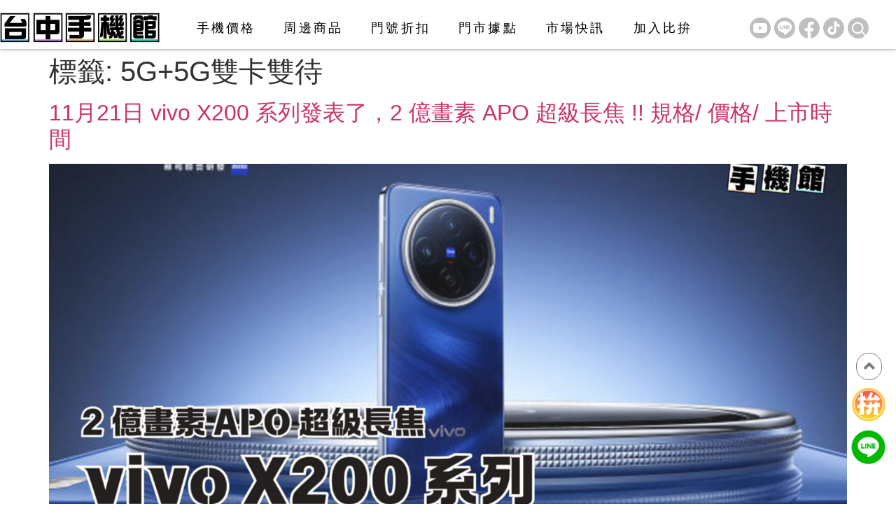

--- FILE ---
content_type: text/html; charset=UTF-8
request_url: https://1101.com.tw/tag/5g5g%E9%9B%99%E5%8D%A1%E9%9B%99%E5%BE%85/
body_size: 49164
content:
<!doctype html>
<html lang="zh-TW">
<head>
	<meta charset="UTF-8">
	<meta name="viewport" content="width=device-width, initial-scale=1">
	<link rel="profile" href="https://gmpg.org/xfn/11">
	<title>5G+5G雙卡雙待 &#8211; 台中手機館-最便宜｜ 台中推薦通訊行｜高價收購中古機</title>
<meta name='robots' content='max-image-preview:large' />
	<style>img:is([sizes="auto" i], [sizes^="auto," i]) { contain-intrinsic-size: 3000px 1500px }</style>
	<link rel='dns-prefetch' href='//cdnjs.cloudflare.com' />

<link rel="alternate" type="application/rss+xml" title="訂閱《台中手機館-最便宜｜ 台中推薦通訊行｜高價收購中古機》&raquo; 資訊提供" href="https://1101.com.tw/feed/" />
<link rel="alternate" type="application/rss+xml" title="訂閱《台中手機館-最便宜｜ 台中推薦通訊行｜高價收購中古機》&raquo; 留言的資訊提供" href="https://1101.com.tw/comments/feed/" />
<link rel="alternate" type="application/rss+xml" title="訂閱《台中手機館-最便宜｜ 台中推薦通訊行｜高價收購中古機》&raquo; 標籤〈5G+5G雙卡雙待〉的資訊提供" href="https://1101.com.tw/tag/5g5g%e9%9b%99%e5%8d%a1%e9%9b%99%e5%be%85/feed/" />
<style id='wp-emoji-styles-inline-css'>

	img.wp-smiley, img.emoji {
		display: inline !important;
		border: none !important;
		box-shadow: none !important;
		height: 1em !important;
		width: 1em !important;
		margin: 0 0.07em !important;
		vertical-align: -0.1em !important;
		background: none !important;
		padding: 0 !important;
	}
</style>
<link rel='stylesheet' id='wp-block-library-css' href='https://1101.com.tw/wp-includes/css/dist/block-library/style.min.css?ver=6.8.3' media='all' />
<style id='global-styles-inline-css'>
:root{--wp--preset--aspect-ratio--square: 1;--wp--preset--aspect-ratio--4-3: 4/3;--wp--preset--aspect-ratio--3-4: 3/4;--wp--preset--aspect-ratio--3-2: 3/2;--wp--preset--aspect-ratio--2-3: 2/3;--wp--preset--aspect-ratio--16-9: 16/9;--wp--preset--aspect-ratio--9-16: 9/16;--wp--preset--color--black: #000000;--wp--preset--color--cyan-bluish-gray: #abb8c3;--wp--preset--color--white: #ffffff;--wp--preset--color--pale-pink: #f78da7;--wp--preset--color--vivid-red: #cf2e2e;--wp--preset--color--luminous-vivid-orange: #ff6900;--wp--preset--color--luminous-vivid-amber: #fcb900;--wp--preset--color--light-green-cyan: #7bdcb5;--wp--preset--color--vivid-green-cyan: #00d084;--wp--preset--color--pale-cyan-blue: #8ed1fc;--wp--preset--color--vivid-cyan-blue: #0693e3;--wp--preset--color--vivid-purple: #9b51e0;--wp--preset--gradient--vivid-cyan-blue-to-vivid-purple: linear-gradient(135deg,rgba(6,147,227,1) 0%,rgb(155,81,224) 100%);--wp--preset--gradient--light-green-cyan-to-vivid-green-cyan: linear-gradient(135deg,rgb(122,220,180) 0%,rgb(0,208,130) 100%);--wp--preset--gradient--luminous-vivid-amber-to-luminous-vivid-orange: linear-gradient(135deg,rgba(252,185,0,1) 0%,rgba(255,105,0,1) 100%);--wp--preset--gradient--luminous-vivid-orange-to-vivid-red: linear-gradient(135deg,rgba(255,105,0,1) 0%,rgb(207,46,46) 100%);--wp--preset--gradient--very-light-gray-to-cyan-bluish-gray: linear-gradient(135deg,rgb(238,238,238) 0%,rgb(169,184,195) 100%);--wp--preset--gradient--cool-to-warm-spectrum: linear-gradient(135deg,rgb(74,234,220) 0%,rgb(151,120,209) 20%,rgb(207,42,186) 40%,rgb(238,44,130) 60%,rgb(251,105,98) 80%,rgb(254,248,76) 100%);--wp--preset--gradient--blush-light-purple: linear-gradient(135deg,rgb(255,206,236) 0%,rgb(152,150,240) 100%);--wp--preset--gradient--blush-bordeaux: linear-gradient(135deg,rgb(254,205,165) 0%,rgb(254,45,45) 50%,rgb(107,0,62) 100%);--wp--preset--gradient--luminous-dusk: linear-gradient(135deg,rgb(255,203,112) 0%,rgb(199,81,192) 50%,rgb(65,88,208) 100%);--wp--preset--gradient--pale-ocean: linear-gradient(135deg,rgb(255,245,203) 0%,rgb(182,227,212) 50%,rgb(51,167,181) 100%);--wp--preset--gradient--electric-grass: linear-gradient(135deg,rgb(202,248,128) 0%,rgb(113,206,126) 100%);--wp--preset--gradient--midnight: linear-gradient(135deg,rgb(2,3,129) 0%,rgb(40,116,252) 100%);--wp--preset--font-size--small: 13px;--wp--preset--font-size--medium: 20px;--wp--preset--font-size--large: 36px;--wp--preset--font-size--x-large: 42px;--wp--preset--spacing--20: 0.44rem;--wp--preset--spacing--30: 0.67rem;--wp--preset--spacing--40: 1rem;--wp--preset--spacing--50: 1.5rem;--wp--preset--spacing--60: 2.25rem;--wp--preset--spacing--70: 3.38rem;--wp--preset--spacing--80: 5.06rem;--wp--preset--shadow--natural: 6px 6px 9px rgba(0, 0, 0, 0.2);--wp--preset--shadow--deep: 12px 12px 50px rgba(0, 0, 0, 0.4);--wp--preset--shadow--sharp: 6px 6px 0px rgba(0, 0, 0, 0.2);--wp--preset--shadow--outlined: 6px 6px 0px -3px rgba(255, 255, 255, 1), 6px 6px rgba(0, 0, 0, 1);--wp--preset--shadow--crisp: 6px 6px 0px rgba(0, 0, 0, 1);}:root { --wp--style--global--content-size: 800px;--wp--style--global--wide-size: 1200px; }:where(body) { margin: 0; }.wp-site-blocks > .alignleft { float: left; margin-right: 2em; }.wp-site-blocks > .alignright { float: right; margin-left: 2em; }.wp-site-blocks > .aligncenter { justify-content: center; margin-left: auto; margin-right: auto; }:where(.wp-site-blocks) > * { margin-block-start: 24px; margin-block-end: 0; }:where(.wp-site-blocks) > :first-child { margin-block-start: 0; }:where(.wp-site-blocks) > :last-child { margin-block-end: 0; }:root { --wp--style--block-gap: 24px; }:root :where(.is-layout-flow) > :first-child{margin-block-start: 0;}:root :where(.is-layout-flow) > :last-child{margin-block-end: 0;}:root :where(.is-layout-flow) > *{margin-block-start: 24px;margin-block-end: 0;}:root :where(.is-layout-constrained) > :first-child{margin-block-start: 0;}:root :where(.is-layout-constrained) > :last-child{margin-block-end: 0;}:root :where(.is-layout-constrained) > *{margin-block-start: 24px;margin-block-end: 0;}:root :where(.is-layout-flex){gap: 24px;}:root :where(.is-layout-grid){gap: 24px;}.is-layout-flow > .alignleft{float: left;margin-inline-start: 0;margin-inline-end: 2em;}.is-layout-flow > .alignright{float: right;margin-inline-start: 2em;margin-inline-end: 0;}.is-layout-flow > .aligncenter{margin-left: auto !important;margin-right: auto !important;}.is-layout-constrained > .alignleft{float: left;margin-inline-start: 0;margin-inline-end: 2em;}.is-layout-constrained > .alignright{float: right;margin-inline-start: 2em;margin-inline-end: 0;}.is-layout-constrained > .aligncenter{margin-left: auto !important;margin-right: auto !important;}.is-layout-constrained > :where(:not(.alignleft):not(.alignright):not(.alignfull)){max-width: var(--wp--style--global--content-size);margin-left: auto !important;margin-right: auto !important;}.is-layout-constrained > .alignwide{max-width: var(--wp--style--global--wide-size);}body .is-layout-flex{display: flex;}.is-layout-flex{flex-wrap: wrap;align-items: center;}.is-layout-flex > :is(*, div){margin: 0;}body .is-layout-grid{display: grid;}.is-layout-grid > :is(*, div){margin: 0;}body{padding-top: 0px;padding-right: 0px;padding-bottom: 0px;padding-left: 0px;}a:where(:not(.wp-element-button)){text-decoration: underline;}:root :where(.wp-element-button, .wp-block-button__link){background-color: #32373c;border-width: 0;color: #fff;font-family: inherit;font-size: inherit;line-height: inherit;padding: calc(0.667em + 2px) calc(1.333em + 2px);text-decoration: none;}.has-black-color{color: var(--wp--preset--color--black) !important;}.has-cyan-bluish-gray-color{color: var(--wp--preset--color--cyan-bluish-gray) !important;}.has-white-color{color: var(--wp--preset--color--white) !important;}.has-pale-pink-color{color: var(--wp--preset--color--pale-pink) !important;}.has-vivid-red-color{color: var(--wp--preset--color--vivid-red) !important;}.has-luminous-vivid-orange-color{color: var(--wp--preset--color--luminous-vivid-orange) !important;}.has-luminous-vivid-amber-color{color: var(--wp--preset--color--luminous-vivid-amber) !important;}.has-light-green-cyan-color{color: var(--wp--preset--color--light-green-cyan) !important;}.has-vivid-green-cyan-color{color: var(--wp--preset--color--vivid-green-cyan) !important;}.has-pale-cyan-blue-color{color: var(--wp--preset--color--pale-cyan-blue) !important;}.has-vivid-cyan-blue-color{color: var(--wp--preset--color--vivid-cyan-blue) !important;}.has-vivid-purple-color{color: var(--wp--preset--color--vivid-purple) !important;}.has-black-background-color{background-color: var(--wp--preset--color--black) !important;}.has-cyan-bluish-gray-background-color{background-color: var(--wp--preset--color--cyan-bluish-gray) !important;}.has-white-background-color{background-color: var(--wp--preset--color--white) !important;}.has-pale-pink-background-color{background-color: var(--wp--preset--color--pale-pink) !important;}.has-vivid-red-background-color{background-color: var(--wp--preset--color--vivid-red) !important;}.has-luminous-vivid-orange-background-color{background-color: var(--wp--preset--color--luminous-vivid-orange) !important;}.has-luminous-vivid-amber-background-color{background-color: var(--wp--preset--color--luminous-vivid-amber) !important;}.has-light-green-cyan-background-color{background-color: var(--wp--preset--color--light-green-cyan) !important;}.has-vivid-green-cyan-background-color{background-color: var(--wp--preset--color--vivid-green-cyan) !important;}.has-pale-cyan-blue-background-color{background-color: var(--wp--preset--color--pale-cyan-blue) !important;}.has-vivid-cyan-blue-background-color{background-color: var(--wp--preset--color--vivid-cyan-blue) !important;}.has-vivid-purple-background-color{background-color: var(--wp--preset--color--vivid-purple) !important;}.has-black-border-color{border-color: var(--wp--preset--color--black) !important;}.has-cyan-bluish-gray-border-color{border-color: var(--wp--preset--color--cyan-bluish-gray) !important;}.has-white-border-color{border-color: var(--wp--preset--color--white) !important;}.has-pale-pink-border-color{border-color: var(--wp--preset--color--pale-pink) !important;}.has-vivid-red-border-color{border-color: var(--wp--preset--color--vivid-red) !important;}.has-luminous-vivid-orange-border-color{border-color: var(--wp--preset--color--luminous-vivid-orange) !important;}.has-luminous-vivid-amber-border-color{border-color: var(--wp--preset--color--luminous-vivid-amber) !important;}.has-light-green-cyan-border-color{border-color: var(--wp--preset--color--light-green-cyan) !important;}.has-vivid-green-cyan-border-color{border-color: var(--wp--preset--color--vivid-green-cyan) !important;}.has-pale-cyan-blue-border-color{border-color: var(--wp--preset--color--pale-cyan-blue) !important;}.has-vivid-cyan-blue-border-color{border-color: var(--wp--preset--color--vivid-cyan-blue) !important;}.has-vivid-purple-border-color{border-color: var(--wp--preset--color--vivid-purple) !important;}.has-vivid-cyan-blue-to-vivid-purple-gradient-background{background: var(--wp--preset--gradient--vivid-cyan-blue-to-vivid-purple) !important;}.has-light-green-cyan-to-vivid-green-cyan-gradient-background{background: var(--wp--preset--gradient--light-green-cyan-to-vivid-green-cyan) !important;}.has-luminous-vivid-amber-to-luminous-vivid-orange-gradient-background{background: var(--wp--preset--gradient--luminous-vivid-amber-to-luminous-vivid-orange) !important;}.has-luminous-vivid-orange-to-vivid-red-gradient-background{background: var(--wp--preset--gradient--luminous-vivid-orange-to-vivid-red) !important;}.has-very-light-gray-to-cyan-bluish-gray-gradient-background{background: var(--wp--preset--gradient--very-light-gray-to-cyan-bluish-gray) !important;}.has-cool-to-warm-spectrum-gradient-background{background: var(--wp--preset--gradient--cool-to-warm-spectrum) !important;}.has-blush-light-purple-gradient-background{background: var(--wp--preset--gradient--blush-light-purple) !important;}.has-blush-bordeaux-gradient-background{background: var(--wp--preset--gradient--blush-bordeaux) !important;}.has-luminous-dusk-gradient-background{background: var(--wp--preset--gradient--luminous-dusk) !important;}.has-pale-ocean-gradient-background{background: var(--wp--preset--gradient--pale-ocean) !important;}.has-electric-grass-gradient-background{background: var(--wp--preset--gradient--electric-grass) !important;}.has-midnight-gradient-background{background: var(--wp--preset--gradient--midnight) !important;}.has-small-font-size{font-size: var(--wp--preset--font-size--small) !important;}.has-medium-font-size{font-size: var(--wp--preset--font-size--medium) !important;}.has-large-font-size{font-size: var(--wp--preset--font-size--large) !important;}.has-x-large-font-size{font-size: var(--wp--preset--font-size--x-large) !important;}
:root :where(.wp-block-pullquote){font-size: 1.5em;line-height: 1.6;}
</style>
<link data-minify="1" rel='stylesheet' id='wpa-css-css' href='https://1101.com.tw/wp-content/cache/min/1/wp-content/plugins/honeypot/includes/css/wpa.css?ver=1754991443' media='all' />
<link data-minify="1" rel='stylesheet' id='woocommerce-layout-css' href='https://1101.com.tw/wp-content/cache/min/1/wp-content/plugins/woocommerce/assets/css/woocommerce-layout.css?ver=1739433661' media='all' />
<link data-minify="1" rel='stylesheet' id='woocommerce-smallscreen-css' href='https://1101.com.tw/wp-content/cache/min/1/wp-content/plugins/woocommerce/assets/css/woocommerce-smallscreen.css?ver=1739433661' media='only screen and (max-width: 768px)' />
<link data-minify="1" rel='stylesheet' id='woocommerce-general-css' href='https://1101.com.tw/wp-content/cache/background-css/1/1101.com.tw/wp-content/cache/min/1/wp-content/plugins/woocommerce/assets/css/woocommerce.css?ver=1739433661&wpr_t=1769878461' media='all' />
<style id='woocommerce-inline-inline-css'>
.woocommerce form .form-row .required { visibility: visible; }
</style>
<link rel='stylesheet' id='hint-css' href='https://1101.com.tw/wp-content/plugins/woo-smart-compare-premium/assets/libs/hint/hint.min.css?ver=6.8.3' media='all' />
<link rel='stylesheet' id='perfect-scrollbar-css' href='https://1101.com.tw/wp-content/plugins/woo-smart-compare-premium/assets/libs/perfect-scrollbar/css/perfect-scrollbar.min.css?ver=6.8.3' media='all' />
<link data-minify="1" rel='stylesheet' id='perfect-scrollbar-wpc-css' href='https://1101.com.tw/wp-content/cache/min/1/wp-content/plugins/woo-smart-compare-premium/assets/libs/perfect-scrollbar/css/custom-theme.css?ver=1739433661' media='all' />
<link data-minify="1" rel='stylesheet' id='woosc-icons-css' href='https://1101.com.tw/wp-content/cache/min/1/wp-content/plugins/woo-smart-compare-premium/assets/css/icons.css?ver=1739433661' media='all' />
<link data-minify="1" rel='stylesheet' id='woosc-frontend-css' href='https://1101.com.tw/wp-content/cache/background-css/1/1101.com.tw/wp-content/cache/min/1/wp-content/plugins/woo-smart-compare-premium/assets/css/frontend.css?ver=1739433661&wpr_t=1769878461' media='all' />
<link data-minify="1" rel='stylesheet' id='brands-styles-css' href='https://1101.com.tw/wp-content/cache/min/1/wp-content/plugins/woocommerce/assets/css/brands.css?ver=1739433661' media='all' />
<link data-minify="1" rel='stylesheet' id='function-hook-css' href='https://1101.com.tw/wp-content/cache/background-css/1/1101.com.tw/wp-content/cache/min/1/wp-content/themes/hello-theme-child-master/css/function-hook-css.css?ver=1739433661&wpr_t=1769878461' media='all' />
<link data-minify="1" rel='stylesheet' id='font-awesome-style-css' href='https://1101.com.tw/wp-content/cache/min/1/ajax/libs/font-awesome/6.4.0/css/all.min.css?ver=1739433662' media='all' />
<link rel='stylesheet' id='hello-elementor-css' href='https://1101.com.tw/wp-content/themes/hello-elementor/style.min.css?ver=3.3.0' media='all' />
<link rel='stylesheet' id='hello-elementor-theme-style-css' href='https://1101.com.tw/wp-content/themes/hello-elementor/theme.min.css?ver=3.3.0' media='all' />
<link rel='stylesheet' id='hello-elementor-header-footer-css' href='https://1101.com.tw/wp-content/themes/hello-elementor/header-footer.min.css?ver=3.3.0' media='all' />
<link rel='stylesheet' id='elementor-frontend-css' href='https://1101.com.tw/wp-content/uploads/elementor/css/custom-frontend.min.css?ver=1739066446' media='all' />
<link rel='stylesheet' id='elementor-post-7-css' href='https://1101.com.tw/wp-content/uploads/elementor/css/post-7.css?ver=1739066445' media='all' />
<link rel='stylesheet' id='widget-image-css' href='https://1101.com.tw/wp-content/plugins/elementor/assets/css/widget-image.min.css?ver=3.28.4' media='all' />
<link rel='stylesheet' id='widget-nav-menu-css' href='https://1101.com.tw/wp-content/uploads/elementor/css/custom-pro-widget-nav-menu.min.css?ver=1739066446' media='all' />
<link rel='stylesheet' id='widget-icon-box-css' href='https://1101.com.tw/wp-content/uploads/elementor/css/custom-widget-icon-box.min.css?ver=1739066446' media='all' />
<link rel='stylesheet' id='e-sticky-css' href='https://1101.com.tw/wp-content/plugins/elementor-pro/assets/css/modules/sticky.min.css?ver=3.28.3' media='all' />
<link rel='stylesheet' id='widget-heading-css' href='https://1101.com.tw/wp-content/plugins/elementor/assets/css/widget-heading.min.css?ver=3.28.4' media='all' />
<link rel='stylesheet' id='widget-text-editor-css' href='https://1101.com.tw/wp-content/plugins/elementor/assets/css/widget-text-editor.min.css?ver=3.28.4' media='all' />
<link data-minify="1" rel='stylesheet' id='elementor-icons-css' href='https://1101.com.tw/wp-content/cache/min/1/wp-content/plugins/elementor/assets/lib/eicons/css/elementor-icons.min.css?ver=1739433662' media='all' />
<link rel='stylesheet' id='elementor-post-22-css' href='https://1101.com.tw/wp-content/uploads/elementor/css/post-22.css?ver=1739066445' media='all' />
<link rel='stylesheet' id='elementor-post-302-css' href='https://1101.com.tw/wp-content/uploads/elementor/css/post-302.css?ver=1739066444' media='all' />
<link rel='stylesheet' id='hello-elementor-child-style-css' href='https://1101.com.tw/wp-content/themes/hello-theme-child-master/style.css?ver=1.0.0' media='all' />
<link rel='stylesheet' id='elementor-icons-shared-0-css' href='https://1101.com.tw/wp-content/plugins/elementor/assets/lib/font-awesome/css/fontawesome.min.css?ver=5.15.3' media='all' />
<link data-minify="1" rel='stylesheet' id='elementor-icons-fa-solid-css' href='https://1101.com.tw/wp-content/cache/min/1/wp-content/plugins/elementor/assets/lib/font-awesome/css/solid.min.css?ver=1739433662' media='all' />
<script src="https://1101.com.tw/wp-includes/js/jquery/jquery.min.js?ver=3.7.1" id="jquery-core-js" data-rocket-defer defer></script>
<script src="https://1101.com.tw/wp-includes/js/jquery/jquery-migrate.min.js?ver=3.4.1" id="jquery-migrate-js" data-rocket-defer defer></script>
<script src="https://1101.com.tw/wp-content/plugins/woocommerce/assets/js/jquery-blockui/jquery.blockUI.min.js?ver=2.7.0-wc.9.8.6" id="jquery-blockui-js" defer data-wp-strategy="defer"></script>
<script id="wc-add-to-cart-js-extra">
var wc_add_to_cart_params = {"ajax_url":"\/wp-admin\/admin-ajax.php","wc_ajax_url":"\/?wc-ajax=%%endpoint%%","i18n_view_cart":"\u67e5\u770b\u8cfc\u7269\u8eca","cart_url":"https:\/\/1101.com.tw\/cart\/","is_cart":"","cart_redirect_after_add":"no"};
</script>
<script src="https://1101.com.tw/wp-content/plugins/woocommerce/assets/js/frontend/add-to-cart.min.js?ver=9.8.6" id="wc-add-to-cart-js" defer data-wp-strategy="defer"></script>
<script src="https://1101.com.tw/wp-content/plugins/woocommerce/assets/js/js-cookie/js.cookie.min.js?ver=2.1.4-wc.9.8.6" id="js-cookie-js" defer data-wp-strategy="defer"></script>
<script id="woocommerce-js-extra">
var woocommerce_params = {"ajax_url":"\/wp-admin\/admin-ajax.php","wc_ajax_url":"\/?wc-ajax=%%endpoint%%","i18n_password_show":"\u986f\u793a\u5bc6\u78bc","i18n_password_hide":"\u96b1\u85cf\u5bc6\u78bc"};
</script>
<script src="https://1101.com.tw/wp-content/plugins/woocommerce/assets/js/frontend/woocommerce.min.js?ver=9.8.6" id="woocommerce-js" defer data-wp-strategy="defer"></script>
<link rel="https://api.w.org/" href="https://1101.com.tw/wp-json/" /><link rel="alternate" title="JSON" type="application/json" href="https://1101.com.tw/wp-json/wp/v2/tags/1242" /><link rel="EditURI" type="application/rsd+xml" title="RSD" href="https://1101.com.tw/xmlrpc.php?rsd" />
<meta name="generator" content="WordPress 6.8.3" />
<meta name="generator" content="WooCommerce 9.8.6" />
<!-- Google Tag Manager -->
<script>(function(w,d,s,l,i){w[l]=w[l]||[];w[l].push({'gtm.start':
new Date().getTime(),event:'gtm.js'});var f=d.getElementsByTagName(s)[0],
j=d.createElement(s),dl=l!='dataLayer'?'&l='+l:'';j.async=true;j.src=
'https://www.googletagmanager.com/gtm.js?id='+i+dl;f.parentNode.insertBefore(j,f);
})(window,document,'script','dataLayer','GTM-MZ83GBQ4');</script>
<!-- End Google Tag Manager -->	<noscript><style>.woocommerce-product-gallery{ opacity: 1 !important; }</style></noscript>
	<meta name="generator" content="Elementor 3.28.4; features: additional_custom_breakpoints, e_local_google_fonts; settings: css_print_method-external, google_font-enabled, font_display-swap">
			<style>
				.e-con.e-parent:nth-of-type(n+4):not(.e-lazyloaded):not(.e-no-lazyload),
				.e-con.e-parent:nth-of-type(n+4):not(.e-lazyloaded):not(.e-no-lazyload) * {
					background-image: none !important;
				}
				@media screen and (max-height: 1024px) {
					.e-con.e-parent:nth-of-type(n+3):not(.e-lazyloaded):not(.e-no-lazyload),
					.e-con.e-parent:nth-of-type(n+3):not(.e-lazyloaded):not(.e-no-lazyload) * {
						background-image: none !important;
					}
				}
				@media screen and (max-height: 640px) {
					.e-con.e-parent:nth-of-type(n+2):not(.e-lazyloaded):not(.e-no-lazyload),
					.e-con.e-parent:nth-of-type(n+2):not(.e-lazyloaded):not(.e-no-lazyload) * {
						background-image: none !important;
					}
				}
			</style>
			<noscript><style>.lazyload[data-src]{display:none !important;}</style></noscript><style>.lazyload{background-image:none !important;}.lazyload:before{background-image:none !important;}</style><style>.wp-block-gallery.is-cropped .blocks-gallery-item picture{height:100%;width:100%;}</style><link rel="icon" href="https://1101.com.tw/wp-content/uploads/2023/11/cropped-手機比拚-32x32.png" sizes="32x32" />
<link rel="icon" href="https://1101.com.tw/wp-content/uploads/2023/11/cropped-手機比拚-192x192.png" sizes="192x192" />
<link rel="apple-touch-icon" href="https://1101.com.tw/wp-content/uploads/2023/11/cropped-手機比拚-180x180.png" />
<meta name="msapplication-TileImage" content="https://1101.com.tw/wp-content/uploads/2023/11/cropped-手機比拚-270x270.png" />
		<style id="wp-custom-css">
			/*加入比拚按鈕*/
.woosc-bar-btn-icon-wrapper{
	content:url(/wp-content/uploads/2023/06/手機比拚.png);
		background-color:transparent!important;
}
.woosc-bar-btn{
	box-shadow:none!important;
	border-radius: 50px!important;
}

/* 加入比拚跳出的側欄 */
body{
overflow-x: hidden;
}
.woosc-sidebar-item-action{
  display: none;
}
/*全部table定義*/
.woosc_table {
    background-color: #d9d8d6;
    border-radius: 45px;
    color: #000000;
    font-family: Microsoft JhengHei;
    text-align: center!important;
    font-weight: 600;
    font-size: 18px;
    overflow: hidden;
}
    
/*全局td th 定義*/
.woosc_table tr.tr-even td,.woosc_table tr.tr-odd  td,.woosc_table th{
    background-color: #fff;
    vertical-align: middle;
    position: relative;
	font-weight: 600!important;
}
.woosc-area .woosc-inner .woosc-table .woosc-table-inner .woosc-table-items table tbody tr:nth-child(2n) td,
.woosc-area .woosc-inner .woosc-table .woosc-table-inner .woosc-table-items table tbody tr td:hover{
	background-color: #fff;
}

/*第一行取消邊線*/
.woosc_table thead tr th:not(:first-child){
    border: none!important;
	background-color:#fff!important;
	text-align:center!important;
}
.woosc_table thead tr th:first-child{
    border: none!important;
}
/*第一行a標籤*/
.woosc_table thead tr th>a{
    color:#000;
		display:inline-block;
	padding:0 30px;
}

/*比較內容td th*/
.woosc_table td:not(.td-label),.woosc_table th:not(.th-label){
    width: 28%;
    border-color: #cbcbcb;
}
/*價錢置中*/
tbody>tr.tr-price>td:not(:first-child){
text-align:center!important;
}
/*原價錢刪除*/
tbody>tr.tr-price>td:not(:first-child)>del{
display:none;
}
/*特價錢取銷底線*/
tbody>tr.tr-price>td:not(:first-child)>ins{
text-decoration: none;
}
/*第一列標籤定義*/
#woosc_table tr>th.th-label,#woosc_table tr>.td-label{
    width: 16%;
    font-size: 20px;
    background-color: #d9d8d6;
    border: none;
    border-top:1px solid #fff;
    margin: 0 10px;
}
thead>tr>th:nth-child(2){
    border-radius: 45px 0 0 0 ;
}
tbody>tr>td:nth-child(2){
    border-left: 0;
}
tbody>tr>td:not(:first-child){
    border-right: 1px solid #54545480!important;
}
tbody>tr:last-child>td:nth-child(2){
     border-radius:  0 0 0 45px;
}
/*for pup*/
.woosc-area .woosc-inner .woosc-table .woosc-table-inner .woosc-table-items table thead tr th{
    text-align: left;
    vertical-align: middle;
	padding:15px;
}
.woosc-area .woosc-inner .woosc-table .woosc-table-inner .woosc-table-items table tbody tr.tr-image img{
    margin: 0;
}
.woosc-area .woosc-inner .woosc-table .woosc-table-inner .woosc-table-items table tbody tr td{
    text-align: left;
    vertical-align: middle;
    color: #000000;
}
.woosc-table-inner{
    background-color: transparent!important;
}
.woosc-area .woosc-inner .woosc-table .woosc-table-inner .woosc-table-items table tbody tr td{
    padding: 15px
}
.woosc-no-result{
    font-family: Microsoft JhengHei;
    font-size: 35px;
    text-align: center;
}
/*pup彈窗下的ICON*/
.woosc-bar>.woosc-bar-print,.woosc-bar>.woosc-bar-share,.woosc-bar>.woosc-bar-search{
	background-color:#F8D34C!important;
}
.woosc-bar-btn{
	position:fixed!important;
	top:77%;
}

/*tr下底線*/
tbody>tr:not(:last-child):not(.groupName){
    border-bottom:1px solid #54545480!important;
}
.woosc-area .woosc-inner .woosc-table .woosc-table-inner .woosc-table-items table tbody tr:hover:not(:last-child) td:not(:first-child){
	background-color:#f5f5f5;
}
.woosc-area .woosc-inner .woosc-table .woosc-table-inner .woosc-table-items table tbody tr:hover:not(:last-child):not(.groupName) td:first-child{
	background-color:#cbcbcb!important;
}
/*圖片置中*/
.tr-default.tr-image img{
	margin:auto!important;
}
/*加入比拚彈窗圖片*/

.woosc-popup .woosc-popup-inner .woosc-popup-content .woosc-popup-content-inner .woosc-search-result ul li .item-inner .item-image{
	min-width: 48px;
}
.woosc-popup .woosc-popup-inner .woosc-popup-content .woosc-popup-content-inner .woosc-search-result ul li .item-inner .item-image img{
    object-fit: cover;
	object-fit: cover;
}

	
/* tbody>tr:hover:not(:last-child),.woosc-area .woosc-inner .woosc-table .woosc-table-inner .woosc-table-items table tbody tr:hover:not(:last-child) td{
	background-color:#f5f5f5;
	color:#fff;
} */
@media screen and (max-width: 769px){
	.woosc-no-result{
		font-size: 20px;
    width: 100%;
	}
	/*左上方第一格*/
	.woosc-area .woosc-inner .woosc-table .woosc-table-inner .woosc-table-items table thead tr th:first-child{
		min-width: 85px;
    max-width: 85px;
    width: 85px;
}
	/*上方列(產品欄)*/
	thead>tr>th:not(:first-child){
		padding: 10px!important;
	}
	/*上方列(產品名)*/
	thead>tr>th:not(:first-child) a{
		display: block;
		word-wrap: break-word;
	}
	/*左側欄*/
	.woosc-area .woosc-inner .woosc-table .woosc-table-inner .woosc-table-items table tbody tr td:first-child:not(.zone-legend){
		min-width: 85px!important;
    max-width: 85px!important;
    width: 85px!important;
		padding: 15px 5px 15px 30px;
	}
	/*所有字體大小*/
	.woosc-area .woosc-inner .woosc-table *{
		font-size:16px!important;
	}
	/*產品列*/
	.woosc_table td:not(.td-label):not(:first-child), .woosc_table th:not(.th-label):not(:first-child){
		min-width: 140px!important;
    max-width: 140px!important;
    width: 140px!important;
	}
	.woosc-bar-btn{
	position:fixed!important;
	top:82.5%;
}	
	/*第一行a標籤*/
.woosc_table thead tr th>a{
	padding:0px;
  text-align: left;
}
}
	
			</style>
		<noscript><style id="rocket-lazyload-nojs-css">.rll-youtube-player, [data-lazy-src]{display:none !important;}</style></noscript><style id="wpr-lazyload-bg-container"></style><style id="wpr-lazyload-bg-exclusion"></style>
<noscript>
<style id="wpr-lazyload-bg-nostyle">.woocommerce .blockUI.blockOverlay::before{--wpr-bg-68e80703-41f5-4d69-a3c2-231e1d104729: url('https://1101.com.tw/wp-content/plugins/woocommerce/assets/images/icons/loader.svg');}.woocommerce .loader::before{--wpr-bg-916f0a55-21b4-40c6-b7cd-9035027a769f: url('https://1101.com.tw/wp-content/plugins/woocommerce/assets/images/icons/loader.svg');}#add_payment_method #payment div.payment_box .wc-credit-card-form-card-cvc.visa,#add_payment_method #payment div.payment_box .wc-credit-card-form-card-expiry.visa,#add_payment_method #payment div.payment_box .wc-credit-card-form-card-number.visa,.woocommerce-cart #payment div.payment_box .wc-credit-card-form-card-cvc.visa,.woocommerce-cart #payment div.payment_box .wc-credit-card-form-card-expiry.visa,.woocommerce-cart #payment div.payment_box .wc-credit-card-form-card-number.visa,.woocommerce-checkout #payment div.payment_box .wc-credit-card-form-card-cvc.visa,.woocommerce-checkout #payment div.payment_box .wc-credit-card-form-card-expiry.visa,.woocommerce-checkout #payment div.payment_box .wc-credit-card-form-card-number.visa{--wpr-bg-0403205f-9f83-44d3-adad-5f6551a4ed8f: url('https://1101.com.tw/wp-content/plugins/woocommerce/assets/images/icons/credit-cards/visa.svg');}#add_payment_method #payment div.payment_box .wc-credit-card-form-card-cvc.mastercard,#add_payment_method #payment div.payment_box .wc-credit-card-form-card-expiry.mastercard,#add_payment_method #payment div.payment_box .wc-credit-card-form-card-number.mastercard,.woocommerce-cart #payment div.payment_box .wc-credit-card-form-card-cvc.mastercard,.woocommerce-cart #payment div.payment_box .wc-credit-card-form-card-expiry.mastercard,.woocommerce-cart #payment div.payment_box .wc-credit-card-form-card-number.mastercard,.woocommerce-checkout #payment div.payment_box .wc-credit-card-form-card-cvc.mastercard,.woocommerce-checkout #payment div.payment_box .wc-credit-card-form-card-expiry.mastercard,.woocommerce-checkout #payment div.payment_box .wc-credit-card-form-card-number.mastercard{--wpr-bg-14571adf-fd63-4c94-a011-6b301113f2ef: url('https://1101.com.tw/wp-content/plugins/woocommerce/assets/images/icons/credit-cards/mastercard.svg');}#add_payment_method #payment div.payment_box .wc-credit-card-form-card-cvc.laser,#add_payment_method #payment div.payment_box .wc-credit-card-form-card-expiry.laser,#add_payment_method #payment div.payment_box .wc-credit-card-form-card-number.laser,.woocommerce-cart #payment div.payment_box .wc-credit-card-form-card-cvc.laser,.woocommerce-cart #payment div.payment_box .wc-credit-card-form-card-expiry.laser,.woocommerce-cart #payment div.payment_box .wc-credit-card-form-card-number.laser,.woocommerce-checkout #payment div.payment_box .wc-credit-card-form-card-cvc.laser,.woocommerce-checkout #payment div.payment_box .wc-credit-card-form-card-expiry.laser,.woocommerce-checkout #payment div.payment_box .wc-credit-card-form-card-number.laser{--wpr-bg-eb0bcff6-d3b8-4b74-bf50-b83aaabf2dab: url('https://1101.com.tw/wp-content/plugins/woocommerce/assets/images/icons/credit-cards/laser.svg');}#add_payment_method #payment div.payment_box .wc-credit-card-form-card-cvc.dinersclub,#add_payment_method #payment div.payment_box .wc-credit-card-form-card-expiry.dinersclub,#add_payment_method #payment div.payment_box .wc-credit-card-form-card-number.dinersclub,.woocommerce-cart #payment div.payment_box .wc-credit-card-form-card-cvc.dinersclub,.woocommerce-cart #payment div.payment_box .wc-credit-card-form-card-expiry.dinersclub,.woocommerce-cart #payment div.payment_box .wc-credit-card-form-card-number.dinersclub,.woocommerce-checkout #payment div.payment_box .wc-credit-card-form-card-cvc.dinersclub,.woocommerce-checkout #payment div.payment_box .wc-credit-card-form-card-expiry.dinersclub,.woocommerce-checkout #payment div.payment_box .wc-credit-card-form-card-number.dinersclub{--wpr-bg-fde2bff0-7f4c-4d80-850c-305af5857e48: url('https://1101.com.tw/wp-content/plugins/woocommerce/assets/images/icons/credit-cards/diners.svg');}#add_payment_method #payment div.payment_box .wc-credit-card-form-card-cvc.maestro,#add_payment_method #payment div.payment_box .wc-credit-card-form-card-expiry.maestro,#add_payment_method #payment div.payment_box .wc-credit-card-form-card-number.maestro,.woocommerce-cart #payment div.payment_box .wc-credit-card-form-card-cvc.maestro,.woocommerce-cart #payment div.payment_box .wc-credit-card-form-card-expiry.maestro,.woocommerce-cart #payment div.payment_box .wc-credit-card-form-card-number.maestro,.woocommerce-checkout #payment div.payment_box .wc-credit-card-form-card-cvc.maestro,.woocommerce-checkout #payment div.payment_box .wc-credit-card-form-card-expiry.maestro,.woocommerce-checkout #payment div.payment_box .wc-credit-card-form-card-number.maestro{--wpr-bg-0d33155d-8869-46cd-aacf-0971032fb1d5: url('https://1101.com.tw/wp-content/plugins/woocommerce/assets/images/icons/credit-cards/maestro.svg');}#add_payment_method #payment div.payment_box .wc-credit-card-form-card-cvc.jcb,#add_payment_method #payment div.payment_box .wc-credit-card-form-card-expiry.jcb,#add_payment_method #payment div.payment_box .wc-credit-card-form-card-number.jcb,.woocommerce-cart #payment div.payment_box .wc-credit-card-form-card-cvc.jcb,.woocommerce-cart #payment div.payment_box .wc-credit-card-form-card-expiry.jcb,.woocommerce-cart #payment div.payment_box .wc-credit-card-form-card-number.jcb,.woocommerce-checkout #payment div.payment_box .wc-credit-card-form-card-cvc.jcb,.woocommerce-checkout #payment div.payment_box .wc-credit-card-form-card-expiry.jcb,.woocommerce-checkout #payment div.payment_box .wc-credit-card-form-card-number.jcb{--wpr-bg-6a00ae92-b070-4da3-981b-3ff19811b69e: url('https://1101.com.tw/wp-content/plugins/woocommerce/assets/images/icons/credit-cards/jcb.svg');}#add_payment_method #payment div.payment_box .wc-credit-card-form-card-cvc.amex,#add_payment_method #payment div.payment_box .wc-credit-card-form-card-expiry.amex,#add_payment_method #payment div.payment_box .wc-credit-card-form-card-number.amex,.woocommerce-cart #payment div.payment_box .wc-credit-card-form-card-cvc.amex,.woocommerce-cart #payment div.payment_box .wc-credit-card-form-card-expiry.amex,.woocommerce-cart #payment div.payment_box .wc-credit-card-form-card-number.amex,.woocommerce-checkout #payment div.payment_box .wc-credit-card-form-card-cvc.amex,.woocommerce-checkout #payment div.payment_box .wc-credit-card-form-card-expiry.amex,.woocommerce-checkout #payment div.payment_box .wc-credit-card-form-card-number.amex{--wpr-bg-c36a4a44-df51-4d19-9605-994e0c7ff0bc: url('https://1101.com.tw/wp-content/plugins/woocommerce/assets/images/icons/credit-cards/amex.svg');}#add_payment_method #payment div.payment_box .wc-credit-card-form-card-cvc.discover,#add_payment_method #payment div.payment_box .wc-credit-card-form-card-expiry.discover,#add_payment_method #payment div.payment_box .wc-credit-card-form-card-number.discover,.woocommerce-cart #payment div.payment_box .wc-credit-card-form-card-cvc.discover,.woocommerce-cart #payment div.payment_box .wc-credit-card-form-card-expiry.discover,.woocommerce-cart #payment div.payment_box .wc-credit-card-form-card-number.discover,.woocommerce-checkout #payment div.payment_box .wc-credit-card-form-card-cvc.discover,.woocommerce-checkout #payment div.payment_box .wc-credit-card-form-card-expiry.discover,.woocommerce-checkout #payment div.payment_box .wc-credit-card-form-card-number.discover{--wpr-bg-774fc6e6-799c-43f8-897c-227bf79886ab: url('https://1101.com.tw/wp-content/plugins/woocommerce/assets/images/icons/credit-cards/discover.svg');}.woosc-popup .woosc-popup-inner .woosc-popup-content .woosc-popup-content-inner .woosc-popup-close{--wpr-bg-e79808f9-789a-4d2b-8c5a-48b71a7e88f7: url('https://1101.com.tw/wp-content/plugins/woo-smart-compare-premium/assets/images/close.svg');}.woosc-popup .woosc-popup-inner .woosc-popup-content .woosc-popup-content-inner .woosc-search-result:after{--wpr-bg-3df49e85-0e89-4944-80ef-bb134062e6a5: url('https://1101.com.tw/wp-content/plugins/woo-smart-compare-premium/assets/images/curve.svg');}.woosc-area .woosc-inner .woosc-table .woosc-table-inner:after{--wpr-bg-4b41bb76-ff8b-46b9-80e8-9191013ba833: url('https://1101.com.tw/wp-content/plugins/woo-smart-compare-premium/assets/images/curve.svg');}.woosc-area .woosc-inner .woosc-table .woosc-table-inner .woosc-table-close .woosc-table-close-icon{--wpr-bg-82268c57-e701-4163-8f60-21b758c7fecf: url('https://1101.com.tw/wp-content/plugins/woo-smart-compare-premium/assets/images/remove-dark.svg');}.woosc-area .woosc-inner .woosc-table .woosc-table-inner .woosc-table-items table tbody tr.tr-image td.td-placeholder{--wpr-bg-4c1bb048-8628-45c4-bd77-cc10737b33d8: url('https://1101.com.tw/wp-content/plugins/woo-smart-compare-premium/assets/images/placeholder.png');}.woosc-area .woosc-inner .woosc-table .woosc-table-settings{--wpr-bg-32a0d68d-2d55-4db4-a508-2de509dcc67d: url('https://1101.com.tw/wp-content/plugins/woo-smart-compare-premium/assets/images/checkbox-dark.svg');}.woosc-area .woosc-inner .woosc-bar .woosc-bar-search{--wpr-bg-9caf5a4e-6535-4522-848e-ad75200dcf96: url('https://1101.com.tw/wp-content/plugins/woo-smart-compare-premium/assets/images/add.svg');}.woosc-area .woosc-inner .woosc-bar .woosc-bar-print{--wpr-bg-fdf02c09-443c-4535-ba82-6b1b76c0bdc5: url('https://1101.com.tw/wp-content/plugins/woo-smart-compare-premium/assets/images/printer.svg');}.woosc-area .woosc-inner .woosc-bar .woosc-bar-share{--wpr-bg-4d28dac3-a4f7-412c-a471-bfc2023c9778: url('https://1101.com.tw/wp-content/plugins/woo-smart-compare-premium/assets/images/share.svg');}.woosc-share-content:after{--wpr-bg-a8d8ef64-0583-445e-8600-f464cce09736: url('https://1101.com.tw/wp-content/plugins/woo-smart-compare-premium/assets/images/curve.svg');}.woosc-area .woosc-inner .woosc-bar .woosc-bar-remove{--wpr-bg-8cb66d12-cd1b-4767-8ae5-de31860105f6: url('https://1101.com.tw/wp-content/plugins/woo-smart-compare-premium/assets/images/trash.svg');}.woosc-area .woosc-inner .woosc-bar .woosc-bar-items .woosc-bar-item .woosc-bar-item-remove{--wpr-bg-eb979f91-86e3-469d-8054-cec8ad56e976: url('https://1101.com.tw/wp-content/plugins/woo-smart-compare-premium/assets/images/remove.svg');}.woosc-sidebar .woosc-sidebar-items:before{--wpr-bg-432a41ab-af35-4177-9f94-6694a7221962: url('https://1101.com.tw/wp-content/plugins/woo-smart-compare-premium/assets/images/curve.svg');}.woosc-sidebar .woosc-sidebar-close{--wpr-bg-cb07d15c-670d-4bca-ac2c-d62b9099196c: url('https://1101.com.tw/wp-content/plugins/woo-smart-compare-premium/assets/images/close-dark.svg');}.woosc-sidebar-item .woosc-sidebar-item-remove span{--wpr-bg-17034515-5281-429e-b3e6-ded75a1d801b: url('https://1101.com.tw/wp-content/plugins/woo-smart-compare-premium/assets/images/remove-dark.svg');}select{--wpr-bg-6d74c87b-2b2a-4ff5-92f3-e120ed0b4e87: url('https://1101.com.tw/taichungphone/wp-content/uploads/2023/05/icon-arrow.svg');}</style>
</noscript>
<script type="application/javascript">const rocket_pairs = [{"selector":".woocommerce .blockUI.blockOverlay","style":".woocommerce .blockUI.blockOverlay::before{--wpr-bg-68e80703-41f5-4d69-a3c2-231e1d104729: url('https:\/\/1101.com.tw\/wp-content\/plugins\/woocommerce\/assets\/images\/icons\/loader.svg');}","hash":"68e80703-41f5-4d69-a3c2-231e1d104729","url":"https:\/\/1101.com.tw\/wp-content\/plugins\/woocommerce\/assets\/images\/icons\/loader.svg"},{"selector":".woocommerce .loader","style":".woocommerce .loader::before{--wpr-bg-916f0a55-21b4-40c6-b7cd-9035027a769f: url('https:\/\/1101.com.tw\/wp-content\/plugins\/woocommerce\/assets\/images\/icons\/loader.svg');}","hash":"916f0a55-21b4-40c6-b7cd-9035027a769f","url":"https:\/\/1101.com.tw\/wp-content\/plugins\/woocommerce\/assets\/images\/icons\/loader.svg"},{"selector":"#add_payment_method #payment div.payment_box .wc-credit-card-form-card-cvc.visa,#add_payment_method #payment div.payment_box .wc-credit-card-form-card-expiry.visa,#add_payment_method #payment div.payment_box .wc-credit-card-form-card-number.visa,.woocommerce-cart #payment div.payment_box .wc-credit-card-form-card-cvc.visa,.woocommerce-cart #payment div.payment_box .wc-credit-card-form-card-expiry.visa,.woocommerce-cart #payment div.payment_box .wc-credit-card-form-card-number.visa,.woocommerce-checkout #payment div.payment_box .wc-credit-card-form-card-cvc.visa,.woocommerce-checkout #payment div.payment_box .wc-credit-card-form-card-expiry.visa,.woocommerce-checkout #payment div.payment_box .wc-credit-card-form-card-number.visa","style":"#add_payment_method #payment div.payment_box .wc-credit-card-form-card-cvc.visa,#add_payment_method #payment div.payment_box .wc-credit-card-form-card-expiry.visa,#add_payment_method #payment div.payment_box .wc-credit-card-form-card-number.visa,.woocommerce-cart #payment div.payment_box .wc-credit-card-form-card-cvc.visa,.woocommerce-cart #payment div.payment_box .wc-credit-card-form-card-expiry.visa,.woocommerce-cart #payment div.payment_box .wc-credit-card-form-card-number.visa,.woocommerce-checkout #payment div.payment_box .wc-credit-card-form-card-cvc.visa,.woocommerce-checkout #payment div.payment_box .wc-credit-card-form-card-expiry.visa,.woocommerce-checkout #payment div.payment_box .wc-credit-card-form-card-number.visa{--wpr-bg-0403205f-9f83-44d3-adad-5f6551a4ed8f: url('https:\/\/1101.com.tw\/wp-content\/plugins\/woocommerce\/assets\/images\/icons\/credit-cards\/visa.svg');}","hash":"0403205f-9f83-44d3-adad-5f6551a4ed8f","url":"https:\/\/1101.com.tw\/wp-content\/plugins\/woocommerce\/assets\/images\/icons\/credit-cards\/visa.svg"},{"selector":"#add_payment_method #payment div.payment_box .wc-credit-card-form-card-cvc.mastercard,#add_payment_method #payment div.payment_box .wc-credit-card-form-card-expiry.mastercard,#add_payment_method #payment div.payment_box .wc-credit-card-form-card-number.mastercard,.woocommerce-cart #payment div.payment_box .wc-credit-card-form-card-cvc.mastercard,.woocommerce-cart #payment div.payment_box .wc-credit-card-form-card-expiry.mastercard,.woocommerce-cart #payment div.payment_box .wc-credit-card-form-card-number.mastercard,.woocommerce-checkout #payment div.payment_box .wc-credit-card-form-card-cvc.mastercard,.woocommerce-checkout #payment div.payment_box .wc-credit-card-form-card-expiry.mastercard,.woocommerce-checkout #payment div.payment_box .wc-credit-card-form-card-number.mastercard","style":"#add_payment_method #payment div.payment_box .wc-credit-card-form-card-cvc.mastercard,#add_payment_method #payment div.payment_box .wc-credit-card-form-card-expiry.mastercard,#add_payment_method #payment div.payment_box .wc-credit-card-form-card-number.mastercard,.woocommerce-cart #payment div.payment_box .wc-credit-card-form-card-cvc.mastercard,.woocommerce-cart #payment div.payment_box .wc-credit-card-form-card-expiry.mastercard,.woocommerce-cart #payment div.payment_box .wc-credit-card-form-card-number.mastercard,.woocommerce-checkout #payment div.payment_box .wc-credit-card-form-card-cvc.mastercard,.woocommerce-checkout #payment div.payment_box .wc-credit-card-form-card-expiry.mastercard,.woocommerce-checkout #payment div.payment_box .wc-credit-card-form-card-number.mastercard{--wpr-bg-14571adf-fd63-4c94-a011-6b301113f2ef: url('https:\/\/1101.com.tw\/wp-content\/plugins\/woocommerce\/assets\/images\/icons\/credit-cards\/mastercard.svg');}","hash":"14571adf-fd63-4c94-a011-6b301113f2ef","url":"https:\/\/1101.com.tw\/wp-content\/plugins\/woocommerce\/assets\/images\/icons\/credit-cards\/mastercard.svg"},{"selector":"#add_payment_method #payment div.payment_box .wc-credit-card-form-card-cvc.laser,#add_payment_method #payment div.payment_box .wc-credit-card-form-card-expiry.laser,#add_payment_method #payment div.payment_box .wc-credit-card-form-card-number.laser,.woocommerce-cart #payment div.payment_box .wc-credit-card-form-card-cvc.laser,.woocommerce-cart #payment div.payment_box .wc-credit-card-form-card-expiry.laser,.woocommerce-cart #payment div.payment_box .wc-credit-card-form-card-number.laser,.woocommerce-checkout #payment div.payment_box .wc-credit-card-form-card-cvc.laser,.woocommerce-checkout #payment div.payment_box .wc-credit-card-form-card-expiry.laser,.woocommerce-checkout #payment div.payment_box .wc-credit-card-form-card-number.laser","style":"#add_payment_method #payment div.payment_box .wc-credit-card-form-card-cvc.laser,#add_payment_method #payment div.payment_box .wc-credit-card-form-card-expiry.laser,#add_payment_method #payment div.payment_box .wc-credit-card-form-card-number.laser,.woocommerce-cart #payment div.payment_box .wc-credit-card-form-card-cvc.laser,.woocommerce-cart #payment div.payment_box .wc-credit-card-form-card-expiry.laser,.woocommerce-cart #payment div.payment_box .wc-credit-card-form-card-number.laser,.woocommerce-checkout #payment div.payment_box .wc-credit-card-form-card-cvc.laser,.woocommerce-checkout #payment div.payment_box .wc-credit-card-form-card-expiry.laser,.woocommerce-checkout #payment div.payment_box .wc-credit-card-form-card-number.laser{--wpr-bg-eb0bcff6-d3b8-4b74-bf50-b83aaabf2dab: url('https:\/\/1101.com.tw\/wp-content\/plugins\/woocommerce\/assets\/images\/icons\/credit-cards\/laser.svg');}","hash":"eb0bcff6-d3b8-4b74-bf50-b83aaabf2dab","url":"https:\/\/1101.com.tw\/wp-content\/plugins\/woocommerce\/assets\/images\/icons\/credit-cards\/laser.svg"},{"selector":"#add_payment_method #payment div.payment_box .wc-credit-card-form-card-cvc.dinersclub,#add_payment_method #payment div.payment_box .wc-credit-card-form-card-expiry.dinersclub,#add_payment_method #payment div.payment_box .wc-credit-card-form-card-number.dinersclub,.woocommerce-cart #payment div.payment_box .wc-credit-card-form-card-cvc.dinersclub,.woocommerce-cart #payment div.payment_box .wc-credit-card-form-card-expiry.dinersclub,.woocommerce-cart #payment div.payment_box .wc-credit-card-form-card-number.dinersclub,.woocommerce-checkout #payment div.payment_box .wc-credit-card-form-card-cvc.dinersclub,.woocommerce-checkout #payment div.payment_box .wc-credit-card-form-card-expiry.dinersclub,.woocommerce-checkout #payment div.payment_box .wc-credit-card-form-card-number.dinersclub","style":"#add_payment_method #payment div.payment_box .wc-credit-card-form-card-cvc.dinersclub,#add_payment_method #payment div.payment_box .wc-credit-card-form-card-expiry.dinersclub,#add_payment_method #payment div.payment_box .wc-credit-card-form-card-number.dinersclub,.woocommerce-cart #payment div.payment_box .wc-credit-card-form-card-cvc.dinersclub,.woocommerce-cart #payment div.payment_box .wc-credit-card-form-card-expiry.dinersclub,.woocommerce-cart #payment div.payment_box .wc-credit-card-form-card-number.dinersclub,.woocommerce-checkout #payment div.payment_box .wc-credit-card-form-card-cvc.dinersclub,.woocommerce-checkout #payment div.payment_box .wc-credit-card-form-card-expiry.dinersclub,.woocommerce-checkout #payment div.payment_box .wc-credit-card-form-card-number.dinersclub{--wpr-bg-fde2bff0-7f4c-4d80-850c-305af5857e48: url('https:\/\/1101.com.tw\/wp-content\/plugins\/woocommerce\/assets\/images\/icons\/credit-cards\/diners.svg');}","hash":"fde2bff0-7f4c-4d80-850c-305af5857e48","url":"https:\/\/1101.com.tw\/wp-content\/plugins\/woocommerce\/assets\/images\/icons\/credit-cards\/diners.svg"},{"selector":"#add_payment_method #payment div.payment_box .wc-credit-card-form-card-cvc.maestro,#add_payment_method #payment div.payment_box .wc-credit-card-form-card-expiry.maestro,#add_payment_method #payment div.payment_box .wc-credit-card-form-card-number.maestro,.woocommerce-cart #payment div.payment_box .wc-credit-card-form-card-cvc.maestro,.woocommerce-cart #payment div.payment_box .wc-credit-card-form-card-expiry.maestro,.woocommerce-cart #payment div.payment_box .wc-credit-card-form-card-number.maestro,.woocommerce-checkout #payment div.payment_box .wc-credit-card-form-card-cvc.maestro,.woocommerce-checkout #payment div.payment_box .wc-credit-card-form-card-expiry.maestro,.woocommerce-checkout #payment div.payment_box .wc-credit-card-form-card-number.maestro","style":"#add_payment_method #payment div.payment_box .wc-credit-card-form-card-cvc.maestro,#add_payment_method #payment div.payment_box .wc-credit-card-form-card-expiry.maestro,#add_payment_method #payment div.payment_box .wc-credit-card-form-card-number.maestro,.woocommerce-cart #payment div.payment_box .wc-credit-card-form-card-cvc.maestro,.woocommerce-cart #payment div.payment_box .wc-credit-card-form-card-expiry.maestro,.woocommerce-cart #payment div.payment_box .wc-credit-card-form-card-number.maestro,.woocommerce-checkout #payment div.payment_box .wc-credit-card-form-card-cvc.maestro,.woocommerce-checkout #payment div.payment_box .wc-credit-card-form-card-expiry.maestro,.woocommerce-checkout #payment div.payment_box .wc-credit-card-form-card-number.maestro{--wpr-bg-0d33155d-8869-46cd-aacf-0971032fb1d5: url('https:\/\/1101.com.tw\/wp-content\/plugins\/woocommerce\/assets\/images\/icons\/credit-cards\/maestro.svg');}","hash":"0d33155d-8869-46cd-aacf-0971032fb1d5","url":"https:\/\/1101.com.tw\/wp-content\/plugins\/woocommerce\/assets\/images\/icons\/credit-cards\/maestro.svg"},{"selector":"#add_payment_method #payment div.payment_box .wc-credit-card-form-card-cvc.jcb,#add_payment_method #payment div.payment_box .wc-credit-card-form-card-expiry.jcb,#add_payment_method #payment div.payment_box .wc-credit-card-form-card-number.jcb,.woocommerce-cart #payment div.payment_box .wc-credit-card-form-card-cvc.jcb,.woocommerce-cart #payment div.payment_box .wc-credit-card-form-card-expiry.jcb,.woocommerce-cart #payment div.payment_box .wc-credit-card-form-card-number.jcb,.woocommerce-checkout #payment div.payment_box .wc-credit-card-form-card-cvc.jcb,.woocommerce-checkout #payment div.payment_box .wc-credit-card-form-card-expiry.jcb,.woocommerce-checkout #payment div.payment_box .wc-credit-card-form-card-number.jcb","style":"#add_payment_method #payment div.payment_box .wc-credit-card-form-card-cvc.jcb,#add_payment_method #payment div.payment_box .wc-credit-card-form-card-expiry.jcb,#add_payment_method #payment div.payment_box .wc-credit-card-form-card-number.jcb,.woocommerce-cart #payment div.payment_box .wc-credit-card-form-card-cvc.jcb,.woocommerce-cart #payment div.payment_box .wc-credit-card-form-card-expiry.jcb,.woocommerce-cart #payment div.payment_box .wc-credit-card-form-card-number.jcb,.woocommerce-checkout #payment div.payment_box .wc-credit-card-form-card-cvc.jcb,.woocommerce-checkout #payment div.payment_box .wc-credit-card-form-card-expiry.jcb,.woocommerce-checkout #payment div.payment_box .wc-credit-card-form-card-number.jcb{--wpr-bg-6a00ae92-b070-4da3-981b-3ff19811b69e: url('https:\/\/1101.com.tw\/wp-content\/plugins\/woocommerce\/assets\/images\/icons\/credit-cards\/jcb.svg');}","hash":"6a00ae92-b070-4da3-981b-3ff19811b69e","url":"https:\/\/1101.com.tw\/wp-content\/plugins\/woocommerce\/assets\/images\/icons\/credit-cards\/jcb.svg"},{"selector":"#add_payment_method #payment div.payment_box .wc-credit-card-form-card-cvc.amex,#add_payment_method #payment div.payment_box .wc-credit-card-form-card-expiry.amex,#add_payment_method #payment div.payment_box .wc-credit-card-form-card-number.amex,.woocommerce-cart #payment div.payment_box .wc-credit-card-form-card-cvc.amex,.woocommerce-cart #payment div.payment_box .wc-credit-card-form-card-expiry.amex,.woocommerce-cart #payment div.payment_box .wc-credit-card-form-card-number.amex,.woocommerce-checkout #payment div.payment_box .wc-credit-card-form-card-cvc.amex,.woocommerce-checkout #payment div.payment_box .wc-credit-card-form-card-expiry.amex,.woocommerce-checkout #payment div.payment_box .wc-credit-card-form-card-number.amex","style":"#add_payment_method #payment div.payment_box .wc-credit-card-form-card-cvc.amex,#add_payment_method #payment div.payment_box .wc-credit-card-form-card-expiry.amex,#add_payment_method #payment div.payment_box .wc-credit-card-form-card-number.amex,.woocommerce-cart #payment div.payment_box .wc-credit-card-form-card-cvc.amex,.woocommerce-cart #payment div.payment_box .wc-credit-card-form-card-expiry.amex,.woocommerce-cart #payment div.payment_box .wc-credit-card-form-card-number.amex,.woocommerce-checkout #payment div.payment_box .wc-credit-card-form-card-cvc.amex,.woocommerce-checkout #payment div.payment_box .wc-credit-card-form-card-expiry.amex,.woocommerce-checkout #payment div.payment_box .wc-credit-card-form-card-number.amex{--wpr-bg-c36a4a44-df51-4d19-9605-994e0c7ff0bc: url('https:\/\/1101.com.tw\/wp-content\/plugins\/woocommerce\/assets\/images\/icons\/credit-cards\/amex.svg');}","hash":"c36a4a44-df51-4d19-9605-994e0c7ff0bc","url":"https:\/\/1101.com.tw\/wp-content\/plugins\/woocommerce\/assets\/images\/icons\/credit-cards\/amex.svg"},{"selector":"#add_payment_method #payment div.payment_box .wc-credit-card-form-card-cvc.discover,#add_payment_method #payment div.payment_box .wc-credit-card-form-card-expiry.discover,#add_payment_method #payment div.payment_box .wc-credit-card-form-card-number.discover,.woocommerce-cart #payment div.payment_box .wc-credit-card-form-card-cvc.discover,.woocommerce-cart #payment div.payment_box .wc-credit-card-form-card-expiry.discover,.woocommerce-cart #payment div.payment_box .wc-credit-card-form-card-number.discover,.woocommerce-checkout #payment div.payment_box .wc-credit-card-form-card-cvc.discover,.woocommerce-checkout #payment div.payment_box .wc-credit-card-form-card-expiry.discover,.woocommerce-checkout #payment div.payment_box .wc-credit-card-form-card-number.discover","style":"#add_payment_method #payment div.payment_box .wc-credit-card-form-card-cvc.discover,#add_payment_method #payment div.payment_box .wc-credit-card-form-card-expiry.discover,#add_payment_method #payment div.payment_box .wc-credit-card-form-card-number.discover,.woocommerce-cart #payment div.payment_box .wc-credit-card-form-card-cvc.discover,.woocommerce-cart #payment div.payment_box .wc-credit-card-form-card-expiry.discover,.woocommerce-cart #payment div.payment_box .wc-credit-card-form-card-number.discover,.woocommerce-checkout #payment div.payment_box .wc-credit-card-form-card-cvc.discover,.woocommerce-checkout #payment div.payment_box .wc-credit-card-form-card-expiry.discover,.woocommerce-checkout #payment div.payment_box .wc-credit-card-form-card-number.discover{--wpr-bg-774fc6e6-799c-43f8-897c-227bf79886ab: url('https:\/\/1101.com.tw\/wp-content\/plugins\/woocommerce\/assets\/images\/icons\/credit-cards\/discover.svg');}","hash":"774fc6e6-799c-43f8-897c-227bf79886ab","url":"https:\/\/1101.com.tw\/wp-content\/plugins\/woocommerce\/assets\/images\/icons\/credit-cards\/discover.svg"},{"selector":".woosc-popup .woosc-popup-inner .woosc-popup-content .woosc-popup-content-inner .woosc-popup-close","style":".woosc-popup .woosc-popup-inner .woosc-popup-content .woosc-popup-content-inner .woosc-popup-close{--wpr-bg-e79808f9-789a-4d2b-8c5a-48b71a7e88f7: url('https:\/\/1101.com.tw\/wp-content\/plugins\/woo-smart-compare-premium\/assets\/images\/close.svg');}","hash":"e79808f9-789a-4d2b-8c5a-48b71a7e88f7","url":"https:\/\/1101.com.tw\/wp-content\/plugins\/woo-smart-compare-premium\/assets\/images\/close.svg"},{"selector":".woosc-popup .woosc-popup-inner .woosc-popup-content .woosc-popup-content-inner .woosc-search-result","style":".woosc-popup .woosc-popup-inner .woosc-popup-content .woosc-popup-content-inner .woosc-search-result:after{--wpr-bg-3df49e85-0e89-4944-80ef-bb134062e6a5: url('https:\/\/1101.com.tw\/wp-content\/plugins\/woo-smart-compare-premium\/assets\/images\/curve.svg');}","hash":"3df49e85-0e89-4944-80ef-bb134062e6a5","url":"https:\/\/1101.com.tw\/wp-content\/plugins\/woo-smart-compare-premium\/assets\/images\/curve.svg"},{"selector":".woosc-area .woosc-inner .woosc-table .woosc-table-inner","style":".woosc-area .woosc-inner .woosc-table .woosc-table-inner:after{--wpr-bg-4b41bb76-ff8b-46b9-80e8-9191013ba833: url('https:\/\/1101.com.tw\/wp-content\/plugins\/woo-smart-compare-premium\/assets\/images\/curve.svg');}","hash":"4b41bb76-ff8b-46b9-80e8-9191013ba833","url":"https:\/\/1101.com.tw\/wp-content\/plugins\/woo-smart-compare-premium\/assets\/images\/curve.svg"},{"selector":".woosc-area .woosc-inner .woosc-table .woosc-table-inner .woosc-table-close .woosc-table-close-icon","style":".woosc-area .woosc-inner .woosc-table .woosc-table-inner .woosc-table-close .woosc-table-close-icon{--wpr-bg-82268c57-e701-4163-8f60-21b758c7fecf: url('https:\/\/1101.com.tw\/wp-content\/plugins\/woo-smart-compare-premium\/assets\/images\/remove-dark.svg');}","hash":"82268c57-e701-4163-8f60-21b758c7fecf","url":"https:\/\/1101.com.tw\/wp-content\/plugins\/woo-smart-compare-premium\/assets\/images\/remove-dark.svg"},{"selector":".woosc-area .woosc-inner .woosc-table .woosc-table-inner .woosc-table-items table tbody tr.tr-image td.td-placeholder","style":".woosc-area .woosc-inner .woosc-table .woosc-table-inner .woosc-table-items table tbody tr.tr-image td.td-placeholder{--wpr-bg-4c1bb048-8628-45c4-bd77-cc10737b33d8: url('https:\/\/1101.com.tw\/wp-content\/plugins\/woo-smart-compare-premium\/assets\/images\/placeholder.png');}","hash":"4c1bb048-8628-45c4-bd77-cc10737b33d8","url":"https:\/\/1101.com.tw\/wp-content\/plugins\/woo-smart-compare-premium\/assets\/images\/placeholder.png"},{"selector":".woosc-area .woosc-inner .woosc-table .woosc-table-settings","style":".woosc-area .woosc-inner .woosc-table .woosc-table-settings{--wpr-bg-32a0d68d-2d55-4db4-a508-2de509dcc67d: url('https:\/\/1101.com.tw\/wp-content\/plugins\/woo-smart-compare-premium\/assets\/images\/checkbox-dark.svg');}","hash":"32a0d68d-2d55-4db4-a508-2de509dcc67d","url":"https:\/\/1101.com.tw\/wp-content\/plugins\/woo-smart-compare-premium\/assets\/images\/checkbox-dark.svg"},{"selector":".woosc-area .woosc-inner .woosc-bar .woosc-bar-search","style":".woosc-area .woosc-inner .woosc-bar .woosc-bar-search{--wpr-bg-9caf5a4e-6535-4522-848e-ad75200dcf96: url('https:\/\/1101.com.tw\/wp-content\/plugins\/woo-smart-compare-premium\/assets\/images\/add.svg');}","hash":"9caf5a4e-6535-4522-848e-ad75200dcf96","url":"https:\/\/1101.com.tw\/wp-content\/plugins\/woo-smart-compare-premium\/assets\/images\/add.svg"},{"selector":".woosc-area .woosc-inner .woosc-bar .woosc-bar-print","style":".woosc-area .woosc-inner .woosc-bar .woosc-bar-print{--wpr-bg-fdf02c09-443c-4535-ba82-6b1b76c0bdc5: url('https:\/\/1101.com.tw\/wp-content\/plugins\/woo-smart-compare-premium\/assets\/images\/printer.svg');}","hash":"fdf02c09-443c-4535-ba82-6b1b76c0bdc5","url":"https:\/\/1101.com.tw\/wp-content\/plugins\/woo-smart-compare-premium\/assets\/images\/printer.svg"},{"selector":".woosc-area .woosc-inner .woosc-bar .woosc-bar-share","style":".woosc-area .woosc-inner .woosc-bar .woosc-bar-share{--wpr-bg-4d28dac3-a4f7-412c-a471-bfc2023c9778: url('https:\/\/1101.com.tw\/wp-content\/plugins\/woo-smart-compare-premium\/assets\/images\/share.svg');}","hash":"4d28dac3-a4f7-412c-a471-bfc2023c9778","url":"https:\/\/1101.com.tw\/wp-content\/plugins\/woo-smart-compare-premium\/assets\/images\/share.svg"},{"selector":".woosc-share-content","style":".woosc-share-content:after{--wpr-bg-a8d8ef64-0583-445e-8600-f464cce09736: url('https:\/\/1101.com.tw\/wp-content\/plugins\/woo-smart-compare-premium\/assets\/images\/curve.svg');}","hash":"a8d8ef64-0583-445e-8600-f464cce09736","url":"https:\/\/1101.com.tw\/wp-content\/plugins\/woo-smart-compare-premium\/assets\/images\/curve.svg"},{"selector":".woosc-area .woosc-inner .woosc-bar .woosc-bar-remove","style":".woosc-area .woosc-inner .woosc-bar .woosc-bar-remove{--wpr-bg-8cb66d12-cd1b-4767-8ae5-de31860105f6: url('https:\/\/1101.com.tw\/wp-content\/plugins\/woo-smart-compare-premium\/assets\/images\/trash.svg');}","hash":"8cb66d12-cd1b-4767-8ae5-de31860105f6","url":"https:\/\/1101.com.tw\/wp-content\/plugins\/woo-smart-compare-premium\/assets\/images\/trash.svg"},{"selector":".woosc-area .woosc-inner .woosc-bar .woosc-bar-items .woosc-bar-item .woosc-bar-item-remove","style":".woosc-area .woosc-inner .woosc-bar .woosc-bar-items .woosc-bar-item .woosc-bar-item-remove{--wpr-bg-eb979f91-86e3-469d-8054-cec8ad56e976: url('https:\/\/1101.com.tw\/wp-content\/plugins\/woo-smart-compare-premium\/assets\/images\/remove.svg');}","hash":"eb979f91-86e3-469d-8054-cec8ad56e976","url":"https:\/\/1101.com.tw\/wp-content\/plugins\/woo-smart-compare-premium\/assets\/images\/remove.svg"},{"selector":".woosc-sidebar .woosc-sidebar-items","style":".woosc-sidebar .woosc-sidebar-items:before{--wpr-bg-432a41ab-af35-4177-9f94-6694a7221962: url('https:\/\/1101.com.tw\/wp-content\/plugins\/woo-smart-compare-premium\/assets\/images\/curve.svg');}","hash":"432a41ab-af35-4177-9f94-6694a7221962","url":"https:\/\/1101.com.tw\/wp-content\/plugins\/woo-smart-compare-premium\/assets\/images\/curve.svg"},{"selector":".woosc-sidebar .woosc-sidebar-close","style":".woosc-sidebar .woosc-sidebar-close{--wpr-bg-cb07d15c-670d-4bca-ac2c-d62b9099196c: url('https:\/\/1101.com.tw\/wp-content\/plugins\/woo-smart-compare-premium\/assets\/images\/close-dark.svg');}","hash":"cb07d15c-670d-4bca-ac2c-d62b9099196c","url":"https:\/\/1101.com.tw\/wp-content\/plugins\/woo-smart-compare-premium\/assets\/images\/close-dark.svg"},{"selector":".woosc-sidebar-item .woosc-sidebar-item-remove span","style":".woosc-sidebar-item .woosc-sidebar-item-remove span{--wpr-bg-17034515-5281-429e-b3e6-ded75a1d801b: url('https:\/\/1101.com.tw\/wp-content\/plugins\/woo-smart-compare-premium\/assets\/images\/remove-dark.svg');}","hash":"17034515-5281-429e-b3e6-ded75a1d801b","url":"https:\/\/1101.com.tw\/wp-content\/plugins\/woo-smart-compare-premium\/assets\/images\/remove-dark.svg"},{"selector":"select","style":"select{--wpr-bg-6d74c87b-2b2a-4ff5-92f3-e120ed0b4e87: url('https:\/\/1101.com.tw\/taichungphone\/wp-content\/uploads\/2023\/05\/icon-arrow.svg');}","hash":"6d74c87b-2b2a-4ff5-92f3-e120ed0b4e87","url":"https:\/\/1101.com.tw\/taichungphone\/wp-content\/uploads\/2023\/05\/icon-arrow.svg"}]; const rocket_excluded_pairs = [];</script><meta name="generator" content="WP Rocket 3.18.3" data-wpr-features="wpr_lazyload_css_bg_img wpr_defer_js wpr_minify_js wpr_lazyload_images wpr_minify_css wpr_preload_links wpr_desktop" /></head>
<body class="archive tag tag-5g5g tag-1242 wp-custom-logo wp-embed-responsive wp-theme-hello-elementor wp-child-theme-hello-theme-child-master theme-hello-elementor woocommerce-no-js theme-default elementor-default elementor-kit-7">

<!-- Google Tag Manager (noscript) -->
<noscript><iframe src="https://www.googletagmanager.com/ns.html?id=GTM-MZ83GBQ4"
height="0" width="0" style="display:none;visibility:hidden"></iframe></noscript>
<!-- End Google Tag Manager (noscript) -->
<a class="skip-link screen-reader-text" href="#content">跳至主要內容</a>

		<div data-rocket-location-hash="d9c1ac98966c0e9da256b5295db2c4a5" data-elementor-type="header" data-elementor-id="22" class="elementor elementor-22 elementor-location-header" data-elementor-post-type="elementor_library">
					<section class="elementor-section elementor-top-section elementor-element elementor-element-db1e96f elementor-section-full_width elementor-section-content-middle elementor-section-height-default elementor-section-height-default" data-id="db1e96f" data-element_type="section" data-settings="{&quot;background_background&quot;:&quot;classic&quot;,&quot;sticky&quot;:&quot;top&quot;,&quot;sticky_on&quot;:[&quot;desktop&quot;,&quot;laptop&quot;,&quot;tablet&quot;,&quot;mobile&quot;],&quot;sticky_offset&quot;:0,&quot;sticky_effects_offset&quot;:0,&quot;sticky_anchor_link_offset&quot;:0}">
							<div data-rocket-location-hash="8a5e4d76b5c2d37577a41dd7aeef9815" class="elementor-background-overlay"></div>
							<div data-rocket-location-hash="f035ce1bd6bc78e3edb5d8fdfcfada36" class="elementor-container elementor-column-gap-default">
					<div class="elementor-column elementor-col-33 elementor-top-column elementor-element elementor-element-715a3bc" data-id="715a3bc" data-element_type="column">
			<div class="elementor-widget-wrap elementor-element-populated">
						<div class="elementor-element elementor-element-411f729 elementor-widget elementor-widget-image" data-id="411f729" data-element_type="widget" data-widget_type="image.default">
				<div class="elementor-widget-container">
																<a href="https://1101.com.tw/">
							<img width="380" height="100" src="data:image/svg+xml,%3Csvg%20xmlns='http://www.w3.org/2000/svg'%20viewBox='0%200%20380%20100'%3E%3C/svg%3E" class="attachment-large size-large wp-image-31324" alt="" data-lazy-src="https://1101.com.tw/wp-content/uploads/2023/09/台中手機館-LOGO.jpg" /><noscript><img width="380" height="100" src="https://1101.com.tw/wp-content/uploads/2023/09/台中手機館-LOGO.jpg" class="attachment-large size-large wp-image-31324" alt="" /></noscript>								</a>
															</div>
				</div>
					</div>
		</div>
				<div class="elementor-column elementor-col-33 elementor-top-column elementor-element elementor-element-c0d37ab" data-id="c0d37ab" data-element_type="column">
			<div class="elementor-widget-wrap elementor-element-populated">
						<div class="elementor-element elementor-element-fcc87f9 elementor-nav-menu__align-center elementor-nav-menu--dropdown-none elementor-hidden-tablet elementor-hidden-mobile elementor-widget elementor-widget-nav-menu" data-id="fcc87f9" data-element_type="widget" data-settings="{&quot;submenu_icon&quot;:{&quot;value&quot;:&quot;&lt;i class=\&quot;\&quot;&gt;&lt;\/i&gt;&quot;,&quot;library&quot;:&quot;&quot;},&quot;layout&quot;:&quot;horizontal&quot;}" data-widget_type="nav-menu.default">
				<div class="elementor-widget-container">
								<nav aria-label="選單" class="elementor-nav-menu--main elementor-nav-menu__container elementor-nav-menu--layout-horizontal e--pointer-background e--animation-fade">
				<ul id="menu-1-fcc87f9" class="elementor-nav-menu"><li class="menu-item menu-item-type-taxonomy menu-item-object-product_cat menu-item-has-children menu-item-53"><a href="https://1101.com.tw/product-category/phone/" class="elementor-item">手機價格</a>
<ul class="sub-menu elementor-nav-menu--dropdown">
	<li class="menu-item menu-item-type-taxonomy menu-item-object-product_cat menu-item-has-children menu-item-1135"><a href="https://1101.com.tw/product-category/phone/apple/" class="elementor-sub-item">APPLE</a>
	<ul class="sub-menu elementor-nav-menu--dropdown">
		<li class="menu-item menu-item-type-taxonomy menu-item-object-product_cat menu-item-39429"><a href="https://1101.com.tw/product-category/phone/apple/iphone17/" class="elementor-sub-item">iPhone17系列</a></li>
		<li class="menu-item menu-item-type-taxonomy menu-item-object-product_cat menu-item-39426"><a href="https://1101.com.tw/product-category/phone/apple/iphone16/" class="elementor-sub-item">iPhone16系列</a></li>
		<li class="menu-item menu-item-type-taxonomy menu-item-object-product_cat menu-item-31289"><a href="https://1101.com.tw/product-category/phone/apple/iphone15-s/" class="elementor-sub-item">iPhone15系列</a></li>
		<li class="menu-item menu-item-type-taxonomy menu-item-object-product_cat menu-item-27962"><a href="https://1101.com.tw/product-category/phone/apple/iphone14/" class="elementor-sub-item">iPhone14系列</a></li>
		<li class="menu-item menu-item-type-taxonomy menu-item-object-product_cat menu-item-27993"><a href="https://1101.com.tw/product-category/phone/apple/iphone13/" class="elementor-sub-item">iPhone13系列</a></li>
		<li class="menu-item menu-item-type-taxonomy menu-item-object-product_cat menu-item-27994"><a href="https://1101.com.tw/product-category/phone/apple/iphonese/" class="elementor-sub-item">iPhoneSE系列</a></li>
	</ul>
</li>
	<li class="menu-item menu-item-type-taxonomy menu-item-object-product_cat menu-item-has-children menu-item-27995"><a href="https://1101.com.tw/product-category/phone/asus/" class="elementor-sub-item">ASUS</a>
	<ul class="sub-menu elementor-nav-menu--dropdown">
		<li class="menu-item menu-item-type-taxonomy menu-item-object-product_cat menu-item-27996"><a href="https://1101.com.tw/product-category/phone/asus/rog/" class="elementor-sub-item">ROG系列</a></li>
		<li class="menu-item menu-item-type-taxonomy menu-item-object-product_cat menu-item-27997"><a href="https://1101.com.tw/product-category/phone/asus/zenfone/" class="elementor-sub-item">ZENFONE系列</a></li>
	</ul>
</li>
	<li class="menu-item menu-item-type-taxonomy menu-item-object-product_cat menu-item-has-children menu-item-1138"><a href="https://1101.com.tw/product-category/phone/samsung/" class="elementor-sub-item">SAMSUNG</a>
	<ul class="sub-menu elementor-nav-menu--dropdown">
		<li class="menu-item menu-item-type-taxonomy menu-item-object-product_cat menu-item-28001"><a href="https://1101.com.tw/product-category/phone/samsung/foldable-phone/" class="elementor-sub-item">摺疊系列</a></li>
		<li class="menu-item menu-item-type-taxonomy menu-item-object-product_cat menu-item-28000"><a href="https://1101.com.tw/product-category/phone/samsung/s/" class="elementor-sub-item">S系列</a></li>
		<li class="menu-item menu-item-type-taxonomy menu-item-object-product_cat menu-item-27998"><a href="https://1101.com.tw/product-category/phone/samsung/a/" class="elementor-sub-item">A系列</a></li>
		<li class="menu-item menu-item-type-taxonomy menu-item-object-product_cat menu-item-27999"><a href="https://1101.com.tw/product-category/phone/samsung/m/" class="elementor-sub-item">M系列</a></li>
	</ul>
</li>
	<li class="menu-item menu-item-type-taxonomy menu-item-object-product_cat menu-item-has-children menu-item-28002"><a href="https://1101.com.tw/product-category/phone/xiaomi/" class="elementor-sub-item">小米</a>
	<ul class="sub-menu elementor-nav-menu--dropdown">
		<li class="menu-item menu-item-type-taxonomy menu-item-object-product_cat menu-item-28003"><a href="https://1101.com.tw/product-category/phone/xiaomi/xiaomi-1/" class="elementor-sub-item">小米系列</a></li>
		<li class="menu-item menu-item-type-taxonomy menu-item-object-product_cat menu-item-28004"><a href="https://1101.com.tw/product-category/phone/xiaomi/redmi-series/" class="elementor-sub-item">紅米系列</a></li>
	</ul>
</li>
	<li class="menu-item menu-item-type-taxonomy menu-item-object-product_cat menu-item-has-children menu-item-1136"><a href="https://1101.com.tw/product-category/phone/google/" class="elementor-sub-item">GOOGLE</a>
	<ul class="sub-menu elementor-nav-menu--dropdown">
		<li class="menu-item menu-item-type-taxonomy menu-item-object-product_cat menu-item-30085"><a href="https://1101.com.tw/product-category/phone/google/pixel-series/" class="elementor-sub-item">Pixel</a></li>
	</ul>
</li>
	<li class="menu-item menu-item-type-taxonomy menu-item-object-product_cat menu-item-has-children menu-item-1139"><a href="https://1101.com.tw/product-category/phone/sony/" class="elementor-sub-item">SONY</a>
	<ul class="sub-menu elementor-nav-menu--dropdown">
		<li class="menu-item menu-item-type-taxonomy menu-item-object-product_cat menu-item-30091"><a href="https://1101.com.tw/product-category/phone/sony/xperia-series/" class="elementor-sub-item">Xperia系列</a></li>
	</ul>
</li>
	<li class="menu-item menu-item-type-taxonomy menu-item-object-product_cat menu-item-has-children menu-item-1137"><a href="https://1101.com.tw/product-category/phone/oppo/" class="elementor-sub-item">OPPO</a>
	<ul class="sub-menu elementor-nav-menu--dropdown">
		<li class="menu-item menu-item-type-taxonomy menu-item-object-product_cat menu-item-28006"><a href="https://1101.com.tw/product-category/phone/oppo/reno-series/" class="elementor-sub-item">Reno系列</a></li>
		<li class="menu-item menu-item-type-taxonomy menu-item-object-product_cat menu-item-28005"><a href="https://1101.com.tw/product-category/phone/oppo/a-series/" class="elementor-sub-item">A系列</a></li>
	</ul>
</li>
	<li class="menu-item menu-item-type-taxonomy menu-item-object-product_cat menu-item-has-children menu-item-28012"><a href="https://1101.com.tw/product-category/phone/nokia/" class="elementor-sub-item">NOKIA</a>
	<ul class="sub-menu elementor-nav-menu--dropdown">
		<li class="menu-item menu-item-type-taxonomy menu-item-object-product_cat menu-item-30084"><a href="https://1101.com.tw/product-category/phone/nokia/nokia-series/" class="elementor-sub-item">nokia系列</a></li>
	</ul>
</li>
	<li class="menu-item menu-item-type-taxonomy menu-item-object-product_cat menu-item-has-children menu-item-28007"><a href="https://1101.com.tw/product-category/phone/vivo/" class="elementor-sub-item">VIVO</a>
	<ul class="sub-menu elementor-nav-menu--dropdown">
		<li class="menu-item menu-item-type-taxonomy menu-item-object-product_cat menu-item-30088"><a href="https://1101.com.tw/product-category/phone/vivo/v-series/" class="elementor-sub-item">V系列</a></li>
		<li class="menu-item menu-item-type-taxonomy menu-item-object-product_cat menu-item-30089"><a href="https://1101.com.tw/product-category/phone/vivo/x-series/" class="elementor-sub-item">X系列</a></li>
		<li class="menu-item menu-item-type-taxonomy menu-item-object-product_cat menu-item-30090"><a href="https://1101.com.tw/product-category/phone/vivo/y-series/" class="elementor-sub-item">Y系列</a></li>
	</ul>
</li>
	<li class="menu-item menu-item-type-taxonomy menu-item-object-product_cat menu-item-has-children menu-item-28014"><a href="https://1101.com.tw/product-category/phone/poco/" class="elementor-sub-item">POCO</a>
	<ul class="sub-menu elementor-nav-menu--dropdown">
		<li class="menu-item menu-item-type-taxonomy menu-item-object-product_cat menu-item-30086"><a href="https://1101.com.tw/product-category/phone/poco/poco-series/" class="elementor-sub-item">Poco</a></li>
	</ul>
</li>
	<li class="menu-item menu-item-type-taxonomy menu-item-object-product_cat menu-item-has-children menu-item-28013"><a href="https://1101.com.tw/product-category/phone/realme/" class="elementor-sub-item">Realme</a>
	<ul class="sub-menu elementor-nav-menu--dropdown">
		<li class="menu-item menu-item-type-taxonomy menu-item-object-product_cat menu-item-30087"><a href="https://1101.com.tw/product-category/phone/realme/realme-series/" class="elementor-sub-item">realme</a></li>
	</ul>
</li>
	<li class="menu-item menu-item-type-taxonomy menu-item-object-product_cat menu-item-has-children menu-item-28008"><a href="https://1101.com.tw/product-category/phone/other-phone/" class="elementor-sub-item">其他</a>
	<ul class="sub-menu elementor-nav-menu--dropdown">
		<li class="menu-item menu-item-type-taxonomy menu-item-object-product_brand menu-item-39432"><a href="https://1101.com.tw/品牌/g-plus/" class="elementor-sub-item">G-PLUS</a></li>
		<li class="menu-item menu-item-type-taxonomy menu-item-object-product_cat menu-item-28010"><a href="https://1101.com.tw/product-category/phone/other-phone/moto/" class="elementor-sub-item">Motorola</a></li>
		<li class="menu-item menu-item-type-taxonomy menu-item-object-product_cat menu-item-28011"><a href="https://1101.com.tw/product-category/phone/other-phone/futurephone/" class="elementor-sub-item">老人機</a></li>
		<li class="menu-item menu-item-type-taxonomy menu-item-object-product_cat menu-item-31288"><a href="https://1101.com.tw/product-category/phone/other-phone/otherphone/" class="elementor-sub-item">其他</a></li>
	</ul>
</li>
</ul>
</li>
<li class="menu-item menu-item-type-taxonomy menu-item-object-product_cat menu-item-has-children menu-item-52"><a href="https://1101.com.tw/product-category/product/" class="elementor-item">周邊商品</a>
<ul class="sub-menu elementor-nav-menu--dropdown">
	<li class="menu-item menu-item-type-taxonomy menu-item-object-product_cat menu-item-has-children menu-item-28029"><a href="https://1101.com.tw/product-category/product/tablet/" class="elementor-sub-item">平板</a>
	<ul class="sub-menu elementor-nav-menu--dropdown">
		<li class="menu-item menu-item-type-taxonomy menu-item-object-product_cat menu-item-has-children menu-item-28015"><a href="https://1101.com.tw/product-category/product/tablet/ipad1/" class="elementor-sub-item">APPLE平板</a>
		<ul class="sub-menu elementor-nav-menu--dropdown">
			<li class="menu-item menu-item-type-taxonomy menu-item-object-product_cat menu-item-28019"><a href="https://1101.com.tw/product-category/product/tablet/ipad1/ipad2/" class="elementor-sub-item">iPad系列</a></li>
			<li class="menu-item menu-item-type-taxonomy menu-item-object-product_cat menu-item-28016"><a href="https://1101.com.tw/product-category/product/tablet/ipad1/ipad-air/" class="elementor-sub-item">iPad Air系列</a></li>
			<li class="menu-item menu-item-type-taxonomy menu-item-object-product_cat menu-item-28017"><a href="https://1101.com.tw/product-category/product/tablet/ipad1/ipad-mini/" class="elementor-sub-item">iPad Mini系列</a></li>
			<li class="menu-item menu-item-type-taxonomy menu-item-object-product_cat menu-item-28018"><a href="https://1101.com.tw/product-category/product/tablet/ipad1/ipad-pro/" class="elementor-sub-item">iPad Pro系列</a></li>
		</ul>
</li>
		<li class="menu-item menu-item-type-taxonomy menu-item-object-product_cat menu-item-has-children menu-item-28020"><a href="https://1101.com.tw/product-category/product/tablet/tab-series/" class="elementor-sub-item">SAMSUNG平板</a>
		<ul class="sub-menu elementor-nav-menu--dropdown">
			<li class="menu-item menu-item-type-taxonomy menu-item-object-product_cat menu-item-28021"><a href="https://1101.com.tw/product-category/product/tablet/tab-series/taba/" class="elementor-sub-item">TAB A系列</a></li>
			<li class="menu-item menu-item-type-taxonomy menu-item-object-product_cat menu-item-28022"><a href="https://1101.com.tw/product-category/product/tablet/tab-series/tabs-series/" class="elementor-sub-item">TAB S系列</a></li>
		</ul>
</li>
		<li class="menu-item menu-item-type-taxonomy menu-item-object-product_cat menu-item-28023"><a href="https://1101.com.tw/product-category/product/tablet/pad-series/" class="elementor-sub-item">品牌平板</a></li>
	</ul>
</li>
	<li class="menu-item menu-item-type-taxonomy menu-item-object-product_cat menu-item-has-children menu-item-1143"><a href="https://1101.com.tw/product-category/product/bluetooth-headset/" class="elementor-sub-item">藍芽耳機</a>
	<ul class="sub-menu elementor-nav-menu--dropdown">
		<li class="menu-item menu-item-type-taxonomy menu-item-object-product_cat menu-item-28032"><a href="https://1101.com.tw/product-category/product/bluetooth-headset/apple-bluetooth-headset/" class="elementor-sub-item">APPLE藍芽耳機</a></li>
		<li class="menu-item menu-item-type-taxonomy menu-item-object-product_cat menu-item-28033"><a href="https://1101.com.tw/product-category/product/bluetooth-headset/samsung-bluetooth-headset/" class="elementor-sub-item">SAMSUNG藍芽耳機</a></li>
	</ul>
</li>
	<li class="menu-item menu-item-type-taxonomy menu-item-object-product_cat menu-item-has-children menu-item-28024"><a href="https://1101.com.tw/product-category/product/smart-watch/" class="elementor-sub-item">智慧手錶</a>
	<ul class="sub-menu elementor-nav-menu--dropdown">
		<li class="menu-item menu-item-type-taxonomy menu-item-object-product_cat menu-item-28025"><a href="https://1101.com.tw/product-category/product/smart-watch/apple-watch/" class="elementor-sub-item">APPLE手錶</a></li>
		<li class="menu-item menu-item-type-taxonomy menu-item-object-product_cat menu-item-28027"><a href="https://1101.com.tw/product-category/product/smart-watch/other-watch/" class="elementor-sub-item">其他手錶</a></li>
	</ul>
</li>
	<li class="menu-item menu-item-type-taxonomy menu-item-object-product_cat menu-item-has-children menu-item-28030"><a href="https://1101.com.tw/product-category/product/other-series-1/" class="elementor-sub-item">手機配件</a>
	<ul class="sub-menu elementor-nav-menu--dropdown">
		<li class="menu-item menu-item-type-taxonomy menu-item-object-product_cat menu-item-30068"><a href="https://1101.com.tw/product-category/product/other-series-1/sogicase/" class="elementor-sub-item">手機殼</a></li>
		<li class="menu-item menu-item-type-taxonomy menu-item-object-product_cat menu-item-30069"><a href="https://1101.com.tw/product-category/product/other-series-1/sogi-screen-glass/" class="elementor-sub-item">玻璃保護貼</a></li>
		<li class="menu-item menu-item-type-taxonomy menu-item-object-product_cat menu-item-30070"><a href="https://1101.com.tw/product-category/product/other-series-1/sogi-lens-glass/" class="elementor-sub-item">鏡頭貼</a></li>
	</ul>
</li>
</ul>
</li>
<li class="menu-item menu-item-type-post_type menu-item-object-page menu-item-has-children menu-item-51"><a href="https://1101.com.tw/number-discount/" class="elementor-item">門號折扣</a>
<ul class="sub-menu elementor-nav-menu--dropdown">
	<li class="menu-item menu-item-type-post_type menu-item-object-page menu-item-1145"><a href="https://1101.com.tw/number-discount/" class="elementor-sub-item">我想搭門號</a></li>
</ul>
</li>
<li class="menu-item menu-item-type-post_type menu-item-object-page menu-item-has-children menu-item-50"><a href="https://1101.com.tw/contact/" class="elementor-item">門市據點</a>
<ul class="sub-menu elementor-nav-menu--dropdown">
	<li class="menu-item menu-item-type-post_type menu-item-object-store menu-item-1147"><a href="https://1101.com.tw/store/taichung-municipal-cellphone-store/" class="elementor-sub-item">高工門市</a></li>
	<li class="menu-item menu-item-type-post_type menu-item-object-store menu-item-1146"><a href="https://1101.com.tw/store/yizhong-st-cellphone-store/" class="elementor-sub-item">一中門市</a></li>
	<li class="menu-item menu-item-type-post_type menu-item-object-store menu-item-28035"><a href="https://1101.com.tw/store/dali-cellphone-store/" class="elementor-sub-item">大里門市</a></li>
	<li class="menu-item menu-item-type-post_type menu-item-object-store menu-item-28034"><a href="https://1101.com.tw/store/dongxing-cellphone-store/" class="elementor-sub-item">東興門市</a></li>
	<li class="menu-item menu-item-type-post_type menu-item-object-store menu-item-28036"><a href="https://1101.com.tw/store/zhongxiao-road-cellphone-store/" class="elementor-sub-item">忠孝門市</a></li>
	<li class="menu-item menu-item-type-post_type menu-item-object-store menu-item-39424"><a href="https://1101.com.tw/store/yingcai-road-cellphone-store/" class="elementor-sub-item">英才門市</a></li>
</ul>
</li>
<li class="menu-item menu-item-type-taxonomy menu-item-object-category menu-item-has-children menu-item-55"><a href="https://1101.com.tw/category/news/" class="elementor-item">市場快訊</a>
<ul class="sub-menu elementor-nav-menu--dropdown">
	<li class="menu-item menu-item-type-taxonomy menu-item-object-category menu-item-1150"><a href="https://1101.com.tw/category/news/hot/" class="elementor-sub-item">熱門文章</a></li>
	<li class="menu-item menu-item-type-taxonomy menu-item-object-category menu-item-1151"><a href="https://1101.com.tw/category/news/product/" class="elementor-sub-item">產品評測</a></li>
	<li class="menu-item menu-item-type-taxonomy menu-item-object-category menu-item-1152"><a href="https://1101.com.tw/category/news/discount/" class="elementor-sub-item">活動優惠</a></li>
</ul>
</li>
<li class="menu-item menu-item-type-post_type menu-item-object-page menu-item-350"><a href="https://1101.com.tw/competition/" class="elementor-item">加入比拚</a></li>
</ul>			</nav>
						<nav class="elementor-nav-menu--dropdown elementor-nav-menu__container" aria-hidden="true">
				<ul id="menu-2-fcc87f9" class="elementor-nav-menu"><li class="menu-item menu-item-type-taxonomy menu-item-object-product_cat menu-item-has-children menu-item-53"><a href="https://1101.com.tw/product-category/phone/" class="elementor-item" tabindex="-1">手機價格</a>
<ul class="sub-menu elementor-nav-menu--dropdown">
	<li class="menu-item menu-item-type-taxonomy menu-item-object-product_cat menu-item-has-children menu-item-1135"><a href="https://1101.com.tw/product-category/phone/apple/" class="elementor-sub-item" tabindex="-1">APPLE</a>
	<ul class="sub-menu elementor-nav-menu--dropdown">
		<li class="menu-item menu-item-type-taxonomy menu-item-object-product_cat menu-item-39429"><a href="https://1101.com.tw/product-category/phone/apple/iphone17/" class="elementor-sub-item" tabindex="-1">iPhone17系列</a></li>
		<li class="menu-item menu-item-type-taxonomy menu-item-object-product_cat menu-item-39426"><a href="https://1101.com.tw/product-category/phone/apple/iphone16/" class="elementor-sub-item" tabindex="-1">iPhone16系列</a></li>
		<li class="menu-item menu-item-type-taxonomy menu-item-object-product_cat menu-item-31289"><a href="https://1101.com.tw/product-category/phone/apple/iphone15-s/" class="elementor-sub-item" tabindex="-1">iPhone15系列</a></li>
		<li class="menu-item menu-item-type-taxonomy menu-item-object-product_cat menu-item-27962"><a href="https://1101.com.tw/product-category/phone/apple/iphone14/" class="elementor-sub-item" tabindex="-1">iPhone14系列</a></li>
		<li class="menu-item menu-item-type-taxonomy menu-item-object-product_cat menu-item-27993"><a href="https://1101.com.tw/product-category/phone/apple/iphone13/" class="elementor-sub-item" tabindex="-1">iPhone13系列</a></li>
		<li class="menu-item menu-item-type-taxonomy menu-item-object-product_cat menu-item-27994"><a href="https://1101.com.tw/product-category/phone/apple/iphonese/" class="elementor-sub-item" tabindex="-1">iPhoneSE系列</a></li>
	</ul>
</li>
	<li class="menu-item menu-item-type-taxonomy menu-item-object-product_cat menu-item-has-children menu-item-27995"><a href="https://1101.com.tw/product-category/phone/asus/" class="elementor-sub-item" tabindex="-1">ASUS</a>
	<ul class="sub-menu elementor-nav-menu--dropdown">
		<li class="menu-item menu-item-type-taxonomy menu-item-object-product_cat menu-item-27996"><a href="https://1101.com.tw/product-category/phone/asus/rog/" class="elementor-sub-item" tabindex="-1">ROG系列</a></li>
		<li class="menu-item menu-item-type-taxonomy menu-item-object-product_cat menu-item-27997"><a href="https://1101.com.tw/product-category/phone/asus/zenfone/" class="elementor-sub-item" tabindex="-1">ZENFONE系列</a></li>
	</ul>
</li>
	<li class="menu-item menu-item-type-taxonomy menu-item-object-product_cat menu-item-has-children menu-item-1138"><a href="https://1101.com.tw/product-category/phone/samsung/" class="elementor-sub-item" tabindex="-1">SAMSUNG</a>
	<ul class="sub-menu elementor-nav-menu--dropdown">
		<li class="menu-item menu-item-type-taxonomy menu-item-object-product_cat menu-item-28001"><a href="https://1101.com.tw/product-category/phone/samsung/foldable-phone/" class="elementor-sub-item" tabindex="-1">摺疊系列</a></li>
		<li class="menu-item menu-item-type-taxonomy menu-item-object-product_cat menu-item-28000"><a href="https://1101.com.tw/product-category/phone/samsung/s/" class="elementor-sub-item" tabindex="-1">S系列</a></li>
		<li class="menu-item menu-item-type-taxonomy menu-item-object-product_cat menu-item-27998"><a href="https://1101.com.tw/product-category/phone/samsung/a/" class="elementor-sub-item" tabindex="-1">A系列</a></li>
		<li class="menu-item menu-item-type-taxonomy menu-item-object-product_cat menu-item-27999"><a href="https://1101.com.tw/product-category/phone/samsung/m/" class="elementor-sub-item" tabindex="-1">M系列</a></li>
	</ul>
</li>
	<li class="menu-item menu-item-type-taxonomy menu-item-object-product_cat menu-item-has-children menu-item-28002"><a href="https://1101.com.tw/product-category/phone/xiaomi/" class="elementor-sub-item" tabindex="-1">小米</a>
	<ul class="sub-menu elementor-nav-menu--dropdown">
		<li class="menu-item menu-item-type-taxonomy menu-item-object-product_cat menu-item-28003"><a href="https://1101.com.tw/product-category/phone/xiaomi/xiaomi-1/" class="elementor-sub-item" tabindex="-1">小米系列</a></li>
		<li class="menu-item menu-item-type-taxonomy menu-item-object-product_cat menu-item-28004"><a href="https://1101.com.tw/product-category/phone/xiaomi/redmi-series/" class="elementor-sub-item" tabindex="-1">紅米系列</a></li>
	</ul>
</li>
	<li class="menu-item menu-item-type-taxonomy menu-item-object-product_cat menu-item-has-children menu-item-1136"><a href="https://1101.com.tw/product-category/phone/google/" class="elementor-sub-item" tabindex="-1">GOOGLE</a>
	<ul class="sub-menu elementor-nav-menu--dropdown">
		<li class="menu-item menu-item-type-taxonomy menu-item-object-product_cat menu-item-30085"><a href="https://1101.com.tw/product-category/phone/google/pixel-series/" class="elementor-sub-item" tabindex="-1">Pixel</a></li>
	</ul>
</li>
	<li class="menu-item menu-item-type-taxonomy menu-item-object-product_cat menu-item-has-children menu-item-1139"><a href="https://1101.com.tw/product-category/phone/sony/" class="elementor-sub-item" tabindex="-1">SONY</a>
	<ul class="sub-menu elementor-nav-menu--dropdown">
		<li class="menu-item menu-item-type-taxonomy menu-item-object-product_cat menu-item-30091"><a href="https://1101.com.tw/product-category/phone/sony/xperia-series/" class="elementor-sub-item" tabindex="-1">Xperia系列</a></li>
	</ul>
</li>
	<li class="menu-item menu-item-type-taxonomy menu-item-object-product_cat menu-item-has-children menu-item-1137"><a href="https://1101.com.tw/product-category/phone/oppo/" class="elementor-sub-item" tabindex="-1">OPPO</a>
	<ul class="sub-menu elementor-nav-menu--dropdown">
		<li class="menu-item menu-item-type-taxonomy menu-item-object-product_cat menu-item-28006"><a href="https://1101.com.tw/product-category/phone/oppo/reno-series/" class="elementor-sub-item" tabindex="-1">Reno系列</a></li>
		<li class="menu-item menu-item-type-taxonomy menu-item-object-product_cat menu-item-28005"><a href="https://1101.com.tw/product-category/phone/oppo/a-series/" class="elementor-sub-item" tabindex="-1">A系列</a></li>
	</ul>
</li>
	<li class="menu-item menu-item-type-taxonomy menu-item-object-product_cat menu-item-has-children menu-item-28012"><a href="https://1101.com.tw/product-category/phone/nokia/" class="elementor-sub-item" tabindex="-1">NOKIA</a>
	<ul class="sub-menu elementor-nav-menu--dropdown">
		<li class="menu-item menu-item-type-taxonomy menu-item-object-product_cat menu-item-30084"><a href="https://1101.com.tw/product-category/phone/nokia/nokia-series/" class="elementor-sub-item" tabindex="-1">nokia系列</a></li>
	</ul>
</li>
	<li class="menu-item menu-item-type-taxonomy menu-item-object-product_cat menu-item-has-children menu-item-28007"><a href="https://1101.com.tw/product-category/phone/vivo/" class="elementor-sub-item" tabindex="-1">VIVO</a>
	<ul class="sub-menu elementor-nav-menu--dropdown">
		<li class="menu-item menu-item-type-taxonomy menu-item-object-product_cat menu-item-30088"><a href="https://1101.com.tw/product-category/phone/vivo/v-series/" class="elementor-sub-item" tabindex="-1">V系列</a></li>
		<li class="menu-item menu-item-type-taxonomy menu-item-object-product_cat menu-item-30089"><a href="https://1101.com.tw/product-category/phone/vivo/x-series/" class="elementor-sub-item" tabindex="-1">X系列</a></li>
		<li class="menu-item menu-item-type-taxonomy menu-item-object-product_cat menu-item-30090"><a href="https://1101.com.tw/product-category/phone/vivo/y-series/" class="elementor-sub-item" tabindex="-1">Y系列</a></li>
	</ul>
</li>
	<li class="menu-item menu-item-type-taxonomy menu-item-object-product_cat menu-item-has-children menu-item-28014"><a href="https://1101.com.tw/product-category/phone/poco/" class="elementor-sub-item" tabindex="-1">POCO</a>
	<ul class="sub-menu elementor-nav-menu--dropdown">
		<li class="menu-item menu-item-type-taxonomy menu-item-object-product_cat menu-item-30086"><a href="https://1101.com.tw/product-category/phone/poco/poco-series/" class="elementor-sub-item" tabindex="-1">Poco</a></li>
	</ul>
</li>
	<li class="menu-item menu-item-type-taxonomy menu-item-object-product_cat menu-item-has-children menu-item-28013"><a href="https://1101.com.tw/product-category/phone/realme/" class="elementor-sub-item" tabindex="-1">Realme</a>
	<ul class="sub-menu elementor-nav-menu--dropdown">
		<li class="menu-item menu-item-type-taxonomy menu-item-object-product_cat menu-item-30087"><a href="https://1101.com.tw/product-category/phone/realme/realme-series/" class="elementor-sub-item" tabindex="-1">realme</a></li>
	</ul>
</li>
	<li class="menu-item menu-item-type-taxonomy menu-item-object-product_cat menu-item-has-children menu-item-28008"><a href="https://1101.com.tw/product-category/phone/other-phone/" class="elementor-sub-item" tabindex="-1">其他</a>
	<ul class="sub-menu elementor-nav-menu--dropdown">
		<li class="menu-item menu-item-type-taxonomy menu-item-object-product_brand menu-item-39432"><a href="https://1101.com.tw/品牌/g-plus/" class="elementor-sub-item" tabindex="-1">G-PLUS</a></li>
		<li class="menu-item menu-item-type-taxonomy menu-item-object-product_cat menu-item-28010"><a href="https://1101.com.tw/product-category/phone/other-phone/moto/" class="elementor-sub-item" tabindex="-1">Motorola</a></li>
		<li class="menu-item menu-item-type-taxonomy menu-item-object-product_cat menu-item-28011"><a href="https://1101.com.tw/product-category/phone/other-phone/futurephone/" class="elementor-sub-item" tabindex="-1">老人機</a></li>
		<li class="menu-item menu-item-type-taxonomy menu-item-object-product_cat menu-item-31288"><a href="https://1101.com.tw/product-category/phone/other-phone/otherphone/" class="elementor-sub-item" tabindex="-1">其他</a></li>
	</ul>
</li>
</ul>
</li>
<li class="menu-item menu-item-type-taxonomy menu-item-object-product_cat menu-item-has-children menu-item-52"><a href="https://1101.com.tw/product-category/product/" class="elementor-item" tabindex="-1">周邊商品</a>
<ul class="sub-menu elementor-nav-menu--dropdown">
	<li class="menu-item menu-item-type-taxonomy menu-item-object-product_cat menu-item-has-children menu-item-28029"><a href="https://1101.com.tw/product-category/product/tablet/" class="elementor-sub-item" tabindex="-1">平板</a>
	<ul class="sub-menu elementor-nav-menu--dropdown">
		<li class="menu-item menu-item-type-taxonomy menu-item-object-product_cat menu-item-has-children menu-item-28015"><a href="https://1101.com.tw/product-category/product/tablet/ipad1/" class="elementor-sub-item" tabindex="-1">APPLE平板</a>
		<ul class="sub-menu elementor-nav-menu--dropdown">
			<li class="menu-item menu-item-type-taxonomy menu-item-object-product_cat menu-item-28019"><a href="https://1101.com.tw/product-category/product/tablet/ipad1/ipad2/" class="elementor-sub-item" tabindex="-1">iPad系列</a></li>
			<li class="menu-item menu-item-type-taxonomy menu-item-object-product_cat menu-item-28016"><a href="https://1101.com.tw/product-category/product/tablet/ipad1/ipad-air/" class="elementor-sub-item" tabindex="-1">iPad Air系列</a></li>
			<li class="menu-item menu-item-type-taxonomy menu-item-object-product_cat menu-item-28017"><a href="https://1101.com.tw/product-category/product/tablet/ipad1/ipad-mini/" class="elementor-sub-item" tabindex="-1">iPad Mini系列</a></li>
			<li class="menu-item menu-item-type-taxonomy menu-item-object-product_cat menu-item-28018"><a href="https://1101.com.tw/product-category/product/tablet/ipad1/ipad-pro/" class="elementor-sub-item" tabindex="-1">iPad Pro系列</a></li>
		</ul>
</li>
		<li class="menu-item menu-item-type-taxonomy menu-item-object-product_cat menu-item-has-children menu-item-28020"><a href="https://1101.com.tw/product-category/product/tablet/tab-series/" class="elementor-sub-item" tabindex="-1">SAMSUNG平板</a>
		<ul class="sub-menu elementor-nav-menu--dropdown">
			<li class="menu-item menu-item-type-taxonomy menu-item-object-product_cat menu-item-28021"><a href="https://1101.com.tw/product-category/product/tablet/tab-series/taba/" class="elementor-sub-item" tabindex="-1">TAB A系列</a></li>
			<li class="menu-item menu-item-type-taxonomy menu-item-object-product_cat menu-item-28022"><a href="https://1101.com.tw/product-category/product/tablet/tab-series/tabs-series/" class="elementor-sub-item" tabindex="-1">TAB S系列</a></li>
		</ul>
</li>
		<li class="menu-item menu-item-type-taxonomy menu-item-object-product_cat menu-item-28023"><a href="https://1101.com.tw/product-category/product/tablet/pad-series/" class="elementor-sub-item" tabindex="-1">品牌平板</a></li>
	</ul>
</li>
	<li class="menu-item menu-item-type-taxonomy menu-item-object-product_cat menu-item-has-children menu-item-1143"><a href="https://1101.com.tw/product-category/product/bluetooth-headset/" class="elementor-sub-item" tabindex="-1">藍芽耳機</a>
	<ul class="sub-menu elementor-nav-menu--dropdown">
		<li class="menu-item menu-item-type-taxonomy menu-item-object-product_cat menu-item-28032"><a href="https://1101.com.tw/product-category/product/bluetooth-headset/apple-bluetooth-headset/" class="elementor-sub-item" tabindex="-1">APPLE藍芽耳機</a></li>
		<li class="menu-item menu-item-type-taxonomy menu-item-object-product_cat menu-item-28033"><a href="https://1101.com.tw/product-category/product/bluetooth-headset/samsung-bluetooth-headset/" class="elementor-sub-item" tabindex="-1">SAMSUNG藍芽耳機</a></li>
	</ul>
</li>
	<li class="menu-item menu-item-type-taxonomy menu-item-object-product_cat menu-item-has-children menu-item-28024"><a href="https://1101.com.tw/product-category/product/smart-watch/" class="elementor-sub-item" tabindex="-1">智慧手錶</a>
	<ul class="sub-menu elementor-nav-menu--dropdown">
		<li class="menu-item menu-item-type-taxonomy menu-item-object-product_cat menu-item-28025"><a href="https://1101.com.tw/product-category/product/smart-watch/apple-watch/" class="elementor-sub-item" tabindex="-1">APPLE手錶</a></li>
		<li class="menu-item menu-item-type-taxonomy menu-item-object-product_cat menu-item-28027"><a href="https://1101.com.tw/product-category/product/smart-watch/other-watch/" class="elementor-sub-item" tabindex="-1">其他手錶</a></li>
	</ul>
</li>
	<li class="menu-item menu-item-type-taxonomy menu-item-object-product_cat menu-item-has-children menu-item-28030"><a href="https://1101.com.tw/product-category/product/other-series-1/" class="elementor-sub-item" tabindex="-1">手機配件</a>
	<ul class="sub-menu elementor-nav-menu--dropdown">
		<li class="menu-item menu-item-type-taxonomy menu-item-object-product_cat menu-item-30068"><a href="https://1101.com.tw/product-category/product/other-series-1/sogicase/" class="elementor-sub-item" tabindex="-1">手機殼</a></li>
		<li class="menu-item menu-item-type-taxonomy menu-item-object-product_cat menu-item-30069"><a href="https://1101.com.tw/product-category/product/other-series-1/sogi-screen-glass/" class="elementor-sub-item" tabindex="-1">玻璃保護貼</a></li>
		<li class="menu-item menu-item-type-taxonomy menu-item-object-product_cat menu-item-30070"><a href="https://1101.com.tw/product-category/product/other-series-1/sogi-lens-glass/" class="elementor-sub-item" tabindex="-1">鏡頭貼</a></li>
	</ul>
</li>
</ul>
</li>
<li class="menu-item menu-item-type-post_type menu-item-object-page menu-item-has-children menu-item-51"><a href="https://1101.com.tw/number-discount/" class="elementor-item" tabindex="-1">門號折扣</a>
<ul class="sub-menu elementor-nav-menu--dropdown">
	<li class="menu-item menu-item-type-post_type menu-item-object-page menu-item-1145"><a href="https://1101.com.tw/number-discount/" class="elementor-sub-item" tabindex="-1">我想搭門號</a></li>
</ul>
</li>
<li class="menu-item menu-item-type-post_type menu-item-object-page menu-item-has-children menu-item-50"><a href="https://1101.com.tw/contact/" class="elementor-item" tabindex="-1">門市據點</a>
<ul class="sub-menu elementor-nav-menu--dropdown">
	<li class="menu-item menu-item-type-post_type menu-item-object-store menu-item-1147"><a href="https://1101.com.tw/store/taichung-municipal-cellphone-store/" class="elementor-sub-item" tabindex="-1">高工門市</a></li>
	<li class="menu-item menu-item-type-post_type menu-item-object-store menu-item-1146"><a href="https://1101.com.tw/store/yizhong-st-cellphone-store/" class="elementor-sub-item" tabindex="-1">一中門市</a></li>
	<li class="menu-item menu-item-type-post_type menu-item-object-store menu-item-28035"><a href="https://1101.com.tw/store/dali-cellphone-store/" class="elementor-sub-item" tabindex="-1">大里門市</a></li>
	<li class="menu-item menu-item-type-post_type menu-item-object-store menu-item-28034"><a href="https://1101.com.tw/store/dongxing-cellphone-store/" class="elementor-sub-item" tabindex="-1">東興門市</a></li>
	<li class="menu-item menu-item-type-post_type menu-item-object-store menu-item-28036"><a href="https://1101.com.tw/store/zhongxiao-road-cellphone-store/" class="elementor-sub-item" tabindex="-1">忠孝門市</a></li>
	<li class="menu-item menu-item-type-post_type menu-item-object-store menu-item-39424"><a href="https://1101.com.tw/store/yingcai-road-cellphone-store/" class="elementor-sub-item" tabindex="-1">英才門市</a></li>
</ul>
</li>
<li class="menu-item menu-item-type-taxonomy menu-item-object-category menu-item-has-children menu-item-55"><a href="https://1101.com.tw/category/news/" class="elementor-item" tabindex="-1">市場快訊</a>
<ul class="sub-menu elementor-nav-menu--dropdown">
	<li class="menu-item menu-item-type-taxonomy menu-item-object-category menu-item-1150"><a href="https://1101.com.tw/category/news/hot/" class="elementor-sub-item" tabindex="-1">熱門文章</a></li>
	<li class="menu-item menu-item-type-taxonomy menu-item-object-category menu-item-1151"><a href="https://1101.com.tw/category/news/product/" class="elementor-sub-item" tabindex="-1">產品評測</a></li>
	<li class="menu-item menu-item-type-taxonomy menu-item-object-category menu-item-1152"><a href="https://1101.com.tw/category/news/discount/" class="elementor-sub-item" tabindex="-1">活動優惠</a></li>
</ul>
</li>
<li class="menu-item menu-item-type-post_type menu-item-object-page menu-item-350"><a href="https://1101.com.tw/competition/" class="elementor-item" tabindex="-1">加入比拚</a></li>
</ul>			</nav>
						</div>
				</div>
				<div class="elementor-element elementor-element-a722934 elementor-widget__width-auto elementor-hidden-desktop elementor-hidden-laptop elementor-view-default elementor-widget elementor-widget-icon" data-id="a722934" data-element_type="widget" data-widget_type="icon.default">
				<div class="elementor-widget-container">
							<div class="elementor-icon-wrapper">
			<a class="elementor-icon" href="#elementor-action%3Aaction%3Dpopup%3Aopen%26settings%3DeyJpZCI6Ijk3OSIsInRvZ2dsZSI6ZmFsc2V9">
			<svg xmlns="http://www.w3.org/2000/svg" width="135" height="135" viewBox="0 0 135 135"><g id="&#x7EC4;_1785" data-name="&#x7EC4; 1785" transform="translate(-1451 -213)"><circle id="&#x692D;&#x5706;_44" data-name="&#x692D;&#x5706; 44" cx="28.5" cy="28.5" r="28.5" transform="translate(1486.5 251.5)" fill="#bfbfbf"></circle><path id="&#x8DEF;&#x5F84;_1885" data-name="&#x8DEF;&#x5F84; 1885" d="M1539.227,308.591a37.545,37.545,0,1,1,6.123-6.6l23.479,23.478a67.657,67.657,0,1,0-6.435,6.292Z" fill="#bfbfbf" fill-rule="evenodd"></path></g></svg>			</a>
		</div>
						</div>
				</div>
				<div class="elementor-element elementor-element-500ecd1 elementor-widget-mobile__width-auto elementor-hidden-desktop elementor-hidden-laptop elementor-widget-tablet__width-auto elementor-widget elementor-widget-shortcode" data-id="500ecd1" data-element_type="widget" data-widget_type="shortcode.default">
				<div class="elementor-widget-container">
							<div class="elementor-shortcode"><!--載入icon-->
<script type="module" src="https://unpkg.com/ionicons@5.5.2/dist/ionicons/ionicons.esm.js" data-rocket-defer defer></script>
<script data-minify="1" nomodule src="https://1101.com.tw/wp-content/cache/min/1/ionicons@5.5.2/dist/ionicons/ionicons.js?ver=1739433662" data-rocket-defer defer></script>

<style>
.menu--btn {
	font-size: 32px;
	color: #000;
	z-index: 2;
	transform: rotate(0deg);
	transition: all .3s;
	position: relative;
	display: flex;
}

.menu--btn.active {
	transform: rotate(45deg);
	transition: all .3s;
}

.sidenav {
	height: 100vh;
	width: 0;
	position: fixed;
	z-index: 2;
	top: 0;
	right: 0;
	overflow-x: hidden;
	transition: 0.3s;

}
</style>
<div>
	<div class="sidenav">
				<div data-elementor-type="page" data-elementor-id="677" class="elementor elementor-677" data-elementor-post-type="elementor_library">
						<div class="elementor-section elementor-top-section elementor-element elementor-element-975566b elementor-section-full_width elementor-section-height-min-height elementor-section-height-default elementor-section-items-middle" data-id="975566b" data-element_type="section" data-settings="{&quot;background_background&quot;:&quot;classic&quot;}">
						<div data-rocket-location-hash="99c6abedc19dd4674a9d51cfd7e26f3d" class="elementor-container elementor-column-gap-default">
					<div class="elementor-column elementor-col-100 elementor-top-column elementor-element elementor-element-e096ed1" data-id="e096ed1" data-element_type="column">
			<div class="elementor-widget-wrap elementor-element-populated">
						<div class="elementor-element elementor-element-0d37d41 elementor-nav-menu__align-center elementor-nav-menu--dropdown-none elementor-widget elementor-widget-nav-menu" data-id="0d37d41" data-element_type="widget" data-settings="{&quot;layout&quot;:&quot;vertical&quot;,&quot;submenu_icon&quot;:{&quot;value&quot;:&quot;&lt;i class=\&quot;\&quot;&gt;&lt;\/i&gt;&quot;,&quot;library&quot;:&quot;&quot;}}" data-widget_type="nav-menu.default">
				<div class="elementor-widget-container">
								<nav aria-label="選單" class="elementor-nav-menu--main elementor-nav-menu__container elementor-nav-menu--layout-vertical e--pointer-none">
				<ul id="menu-1-0d37d41" class="elementor-nav-menu sm-vertical"><li class="menu-item menu-item-type-taxonomy menu-item-object-product_cat menu-item-has-children menu-item-53"><a href="https://1101.com.tw/product-category/phone/" class="elementor-item">手機價格</a>
<ul class="sub-menu elementor-nav-menu--dropdown">
	<li class="menu-item menu-item-type-taxonomy menu-item-object-product_cat menu-item-has-children menu-item-1135"><a href="https://1101.com.tw/product-category/phone/apple/" class="elementor-sub-item">APPLE</a>
	<ul class="sub-menu elementor-nav-menu--dropdown">
		<li class="menu-item menu-item-type-taxonomy menu-item-object-product_cat menu-item-39429"><a href="https://1101.com.tw/product-category/phone/apple/iphone17/" class="elementor-sub-item">iPhone17系列</a></li>
		<li class="menu-item menu-item-type-taxonomy menu-item-object-product_cat menu-item-39426"><a href="https://1101.com.tw/product-category/phone/apple/iphone16/" class="elementor-sub-item">iPhone16系列</a></li>
		<li class="menu-item menu-item-type-taxonomy menu-item-object-product_cat menu-item-31289"><a href="https://1101.com.tw/product-category/phone/apple/iphone15-s/" class="elementor-sub-item">iPhone15系列</a></li>
		<li class="menu-item menu-item-type-taxonomy menu-item-object-product_cat menu-item-27962"><a href="https://1101.com.tw/product-category/phone/apple/iphone14/" class="elementor-sub-item">iPhone14系列</a></li>
		<li class="menu-item menu-item-type-taxonomy menu-item-object-product_cat menu-item-27993"><a href="https://1101.com.tw/product-category/phone/apple/iphone13/" class="elementor-sub-item">iPhone13系列</a></li>
		<li class="menu-item menu-item-type-taxonomy menu-item-object-product_cat menu-item-27994"><a href="https://1101.com.tw/product-category/phone/apple/iphonese/" class="elementor-sub-item">iPhoneSE系列</a></li>
	</ul>
</li>
	<li class="menu-item menu-item-type-taxonomy menu-item-object-product_cat menu-item-has-children menu-item-27995"><a href="https://1101.com.tw/product-category/phone/asus/" class="elementor-sub-item">ASUS</a>
	<ul class="sub-menu elementor-nav-menu--dropdown">
		<li class="menu-item menu-item-type-taxonomy menu-item-object-product_cat menu-item-27996"><a href="https://1101.com.tw/product-category/phone/asus/rog/" class="elementor-sub-item">ROG系列</a></li>
		<li class="menu-item menu-item-type-taxonomy menu-item-object-product_cat menu-item-27997"><a href="https://1101.com.tw/product-category/phone/asus/zenfone/" class="elementor-sub-item">ZENFONE系列</a></li>
	</ul>
</li>
	<li class="menu-item menu-item-type-taxonomy menu-item-object-product_cat menu-item-has-children menu-item-1138"><a href="https://1101.com.tw/product-category/phone/samsung/" class="elementor-sub-item">SAMSUNG</a>
	<ul class="sub-menu elementor-nav-menu--dropdown">
		<li class="menu-item menu-item-type-taxonomy menu-item-object-product_cat menu-item-28001"><a href="https://1101.com.tw/product-category/phone/samsung/foldable-phone/" class="elementor-sub-item">摺疊系列</a></li>
		<li class="menu-item menu-item-type-taxonomy menu-item-object-product_cat menu-item-28000"><a href="https://1101.com.tw/product-category/phone/samsung/s/" class="elementor-sub-item">S系列</a></li>
		<li class="menu-item menu-item-type-taxonomy menu-item-object-product_cat menu-item-27998"><a href="https://1101.com.tw/product-category/phone/samsung/a/" class="elementor-sub-item">A系列</a></li>
		<li class="menu-item menu-item-type-taxonomy menu-item-object-product_cat menu-item-27999"><a href="https://1101.com.tw/product-category/phone/samsung/m/" class="elementor-sub-item">M系列</a></li>
	</ul>
</li>
	<li class="menu-item menu-item-type-taxonomy menu-item-object-product_cat menu-item-has-children menu-item-28002"><a href="https://1101.com.tw/product-category/phone/xiaomi/" class="elementor-sub-item">小米</a>
	<ul class="sub-menu elementor-nav-menu--dropdown">
		<li class="menu-item menu-item-type-taxonomy menu-item-object-product_cat menu-item-28003"><a href="https://1101.com.tw/product-category/phone/xiaomi/xiaomi-1/" class="elementor-sub-item">小米系列</a></li>
		<li class="menu-item menu-item-type-taxonomy menu-item-object-product_cat menu-item-28004"><a href="https://1101.com.tw/product-category/phone/xiaomi/redmi-series/" class="elementor-sub-item">紅米系列</a></li>
	</ul>
</li>
	<li class="menu-item menu-item-type-taxonomy menu-item-object-product_cat menu-item-has-children menu-item-1136"><a href="https://1101.com.tw/product-category/phone/google/" class="elementor-sub-item">GOOGLE</a>
	<ul class="sub-menu elementor-nav-menu--dropdown">
		<li class="menu-item menu-item-type-taxonomy menu-item-object-product_cat menu-item-30085"><a href="https://1101.com.tw/product-category/phone/google/pixel-series/" class="elementor-sub-item">Pixel</a></li>
	</ul>
</li>
	<li class="menu-item menu-item-type-taxonomy menu-item-object-product_cat menu-item-has-children menu-item-1139"><a href="https://1101.com.tw/product-category/phone/sony/" class="elementor-sub-item">SONY</a>
	<ul class="sub-menu elementor-nav-menu--dropdown">
		<li class="menu-item menu-item-type-taxonomy menu-item-object-product_cat menu-item-30091"><a href="https://1101.com.tw/product-category/phone/sony/xperia-series/" class="elementor-sub-item">Xperia系列</a></li>
	</ul>
</li>
	<li class="menu-item menu-item-type-taxonomy menu-item-object-product_cat menu-item-has-children menu-item-1137"><a href="https://1101.com.tw/product-category/phone/oppo/" class="elementor-sub-item">OPPO</a>
	<ul class="sub-menu elementor-nav-menu--dropdown">
		<li class="menu-item menu-item-type-taxonomy menu-item-object-product_cat menu-item-28006"><a href="https://1101.com.tw/product-category/phone/oppo/reno-series/" class="elementor-sub-item">Reno系列</a></li>
		<li class="menu-item menu-item-type-taxonomy menu-item-object-product_cat menu-item-28005"><a href="https://1101.com.tw/product-category/phone/oppo/a-series/" class="elementor-sub-item">A系列</a></li>
	</ul>
</li>
	<li class="menu-item menu-item-type-taxonomy menu-item-object-product_cat menu-item-has-children menu-item-28012"><a href="https://1101.com.tw/product-category/phone/nokia/" class="elementor-sub-item">NOKIA</a>
	<ul class="sub-menu elementor-nav-menu--dropdown">
		<li class="menu-item menu-item-type-taxonomy menu-item-object-product_cat menu-item-30084"><a href="https://1101.com.tw/product-category/phone/nokia/nokia-series/" class="elementor-sub-item">nokia系列</a></li>
	</ul>
</li>
	<li class="menu-item menu-item-type-taxonomy menu-item-object-product_cat menu-item-has-children menu-item-28007"><a href="https://1101.com.tw/product-category/phone/vivo/" class="elementor-sub-item">VIVO</a>
	<ul class="sub-menu elementor-nav-menu--dropdown">
		<li class="menu-item menu-item-type-taxonomy menu-item-object-product_cat menu-item-30088"><a href="https://1101.com.tw/product-category/phone/vivo/v-series/" class="elementor-sub-item">V系列</a></li>
		<li class="menu-item menu-item-type-taxonomy menu-item-object-product_cat menu-item-30089"><a href="https://1101.com.tw/product-category/phone/vivo/x-series/" class="elementor-sub-item">X系列</a></li>
		<li class="menu-item menu-item-type-taxonomy menu-item-object-product_cat menu-item-30090"><a href="https://1101.com.tw/product-category/phone/vivo/y-series/" class="elementor-sub-item">Y系列</a></li>
	</ul>
</li>
	<li class="menu-item menu-item-type-taxonomy menu-item-object-product_cat menu-item-has-children menu-item-28014"><a href="https://1101.com.tw/product-category/phone/poco/" class="elementor-sub-item">POCO</a>
	<ul class="sub-menu elementor-nav-menu--dropdown">
		<li class="menu-item menu-item-type-taxonomy menu-item-object-product_cat menu-item-30086"><a href="https://1101.com.tw/product-category/phone/poco/poco-series/" class="elementor-sub-item">Poco</a></li>
	</ul>
</li>
	<li class="menu-item menu-item-type-taxonomy menu-item-object-product_cat menu-item-has-children menu-item-28013"><a href="https://1101.com.tw/product-category/phone/realme/" class="elementor-sub-item">Realme</a>
	<ul class="sub-menu elementor-nav-menu--dropdown">
		<li class="menu-item menu-item-type-taxonomy menu-item-object-product_cat menu-item-30087"><a href="https://1101.com.tw/product-category/phone/realme/realme-series/" class="elementor-sub-item">realme</a></li>
	</ul>
</li>
	<li class="menu-item menu-item-type-taxonomy menu-item-object-product_cat menu-item-has-children menu-item-28008"><a href="https://1101.com.tw/product-category/phone/other-phone/" class="elementor-sub-item">其他</a>
	<ul class="sub-menu elementor-nav-menu--dropdown">
		<li class="menu-item menu-item-type-taxonomy menu-item-object-product_brand menu-item-39432"><a href="https://1101.com.tw/品牌/g-plus/" class="elementor-sub-item">G-PLUS</a></li>
		<li class="menu-item menu-item-type-taxonomy menu-item-object-product_cat menu-item-28010"><a href="https://1101.com.tw/product-category/phone/other-phone/moto/" class="elementor-sub-item">Motorola</a></li>
		<li class="menu-item menu-item-type-taxonomy menu-item-object-product_cat menu-item-28011"><a href="https://1101.com.tw/product-category/phone/other-phone/futurephone/" class="elementor-sub-item">老人機</a></li>
		<li class="menu-item menu-item-type-taxonomy menu-item-object-product_cat menu-item-31288"><a href="https://1101.com.tw/product-category/phone/other-phone/otherphone/" class="elementor-sub-item">其他</a></li>
	</ul>
</li>
</ul>
</li>
<li class="menu-item menu-item-type-taxonomy menu-item-object-product_cat menu-item-has-children menu-item-52"><a href="https://1101.com.tw/product-category/product/" class="elementor-item">周邊商品</a>
<ul class="sub-menu elementor-nav-menu--dropdown">
	<li class="menu-item menu-item-type-taxonomy menu-item-object-product_cat menu-item-has-children menu-item-28029"><a href="https://1101.com.tw/product-category/product/tablet/" class="elementor-sub-item">平板</a>
	<ul class="sub-menu elementor-nav-menu--dropdown">
		<li class="menu-item menu-item-type-taxonomy menu-item-object-product_cat menu-item-has-children menu-item-28015"><a href="https://1101.com.tw/product-category/product/tablet/ipad1/" class="elementor-sub-item">APPLE平板</a>
		<ul class="sub-menu elementor-nav-menu--dropdown">
			<li class="menu-item menu-item-type-taxonomy menu-item-object-product_cat menu-item-28019"><a href="https://1101.com.tw/product-category/product/tablet/ipad1/ipad2/" class="elementor-sub-item">iPad系列</a></li>
			<li class="menu-item menu-item-type-taxonomy menu-item-object-product_cat menu-item-28016"><a href="https://1101.com.tw/product-category/product/tablet/ipad1/ipad-air/" class="elementor-sub-item">iPad Air系列</a></li>
			<li class="menu-item menu-item-type-taxonomy menu-item-object-product_cat menu-item-28017"><a href="https://1101.com.tw/product-category/product/tablet/ipad1/ipad-mini/" class="elementor-sub-item">iPad Mini系列</a></li>
			<li class="menu-item menu-item-type-taxonomy menu-item-object-product_cat menu-item-28018"><a href="https://1101.com.tw/product-category/product/tablet/ipad1/ipad-pro/" class="elementor-sub-item">iPad Pro系列</a></li>
		</ul>
</li>
		<li class="menu-item menu-item-type-taxonomy menu-item-object-product_cat menu-item-has-children menu-item-28020"><a href="https://1101.com.tw/product-category/product/tablet/tab-series/" class="elementor-sub-item">SAMSUNG平板</a>
		<ul class="sub-menu elementor-nav-menu--dropdown">
			<li class="menu-item menu-item-type-taxonomy menu-item-object-product_cat menu-item-28021"><a href="https://1101.com.tw/product-category/product/tablet/tab-series/taba/" class="elementor-sub-item">TAB A系列</a></li>
			<li class="menu-item menu-item-type-taxonomy menu-item-object-product_cat menu-item-28022"><a href="https://1101.com.tw/product-category/product/tablet/tab-series/tabs-series/" class="elementor-sub-item">TAB S系列</a></li>
		</ul>
</li>
		<li class="menu-item menu-item-type-taxonomy menu-item-object-product_cat menu-item-28023"><a href="https://1101.com.tw/product-category/product/tablet/pad-series/" class="elementor-sub-item">品牌平板</a></li>
	</ul>
</li>
	<li class="menu-item menu-item-type-taxonomy menu-item-object-product_cat menu-item-has-children menu-item-1143"><a href="https://1101.com.tw/product-category/product/bluetooth-headset/" class="elementor-sub-item">藍芽耳機</a>
	<ul class="sub-menu elementor-nav-menu--dropdown">
		<li class="menu-item menu-item-type-taxonomy menu-item-object-product_cat menu-item-28032"><a href="https://1101.com.tw/product-category/product/bluetooth-headset/apple-bluetooth-headset/" class="elementor-sub-item">APPLE藍芽耳機</a></li>
		<li class="menu-item menu-item-type-taxonomy menu-item-object-product_cat menu-item-28033"><a href="https://1101.com.tw/product-category/product/bluetooth-headset/samsung-bluetooth-headset/" class="elementor-sub-item">SAMSUNG藍芽耳機</a></li>
	</ul>
</li>
	<li class="menu-item menu-item-type-taxonomy menu-item-object-product_cat menu-item-has-children menu-item-28024"><a href="https://1101.com.tw/product-category/product/smart-watch/" class="elementor-sub-item">智慧手錶</a>
	<ul class="sub-menu elementor-nav-menu--dropdown">
		<li class="menu-item menu-item-type-taxonomy menu-item-object-product_cat menu-item-28025"><a href="https://1101.com.tw/product-category/product/smart-watch/apple-watch/" class="elementor-sub-item">APPLE手錶</a></li>
		<li class="menu-item menu-item-type-taxonomy menu-item-object-product_cat menu-item-28027"><a href="https://1101.com.tw/product-category/product/smart-watch/other-watch/" class="elementor-sub-item">其他手錶</a></li>
	</ul>
</li>
	<li class="menu-item menu-item-type-taxonomy menu-item-object-product_cat menu-item-has-children menu-item-28030"><a href="https://1101.com.tw/product-category/product/other-series-1/" class="elementor-sub-item">手機配件</a>
	<ul class="sub-menu elementor-nav-menu--dropdown">
		<li class="menu-item menu-item-type-taxonomy menu-item-object-product_cat menu-item-30068"><a href="https://1101.com.tw/product-category/product/other-series-1/sogicase/" class="elementor-sub-item">手機殼</a></li>
		<li class="menu-item menu-item-type-taxonomy menu-item-object-product_cat menu-item-30069"><a href="https://1101.com.tw/product-category/product/other-series-1/sogi-screen-glass/" class="elementor-sub-item">玻璃保護貼</a></li>
		<li class="menu-item menu-item-type-taxonomy menu-item-object-product_cat menu-item-30070"><a href="https://1101.com.tw/product-category/product/other-series-1/sogi-lens-glass/" class="elementor-sub-item">鏡頭貼</a></li>
	</ul>
</li>
</ul>
</li>
<li class="menu-item menu-item-type-post_type menu-item-object-page menu-item-has-children menu-item-51"><a href="https://1101.com.tw/number-discount/" class="elementor-item">門號折扣</a>
<ul class="sub-menu elementor-nav-menu--dropdown">
	<li class="menu-item menu-item-type-post_type menu-item-object-page menu-item-1145"><a href="https://1101.com.tw/number-discount/" class="elementor-sub-item">我想搭門號</a></li>
</ul>
</li>
<li class="menu-item menu-item-type-post_type menu-item-object-page menu-item-has-children menu-item-50"><a href="https://1101.com.tw/contact/" class="elementor-item">門市據點</a>
<ul class="sub-menu elementor-nav-menu--dropdown">
	<li class="menu-item menu-item-type-post_type menu-item-object-store menu-item-1147"><a href="https://1101.com.tw/store/taichung-municipal-cellphone-store/" class="elementor-sub-item">高工門市</a></li>
	<li class="menu-item menu-item-type-post_type menu-item-object-store menu-item-1146"><a href="https://1101.com.tw/store/yizhong-st-cellphone-store/" class="elementor-sub-item">一中門市</a></li>
	<li class="menu-item menu-item-type-post_type menu-item-object-store menu-item-28035"><a href="https://1101.com.tw/store/dali-cellphone-store/" class="elementor-sub-item">大里門市</a></li>
	<li class="menu-item menu-item-type-post_type menu-item-object-store menu-item-28034"><a href="https://1101.com.tw/store/dongxing-cellphone-store/" class="elementor-sub-item">東興門市</a></li>
	<li class="menu-item menu-item-type-post_type menu-item-object-store menu-item-28036"><a href="https://1101.com.tw/store/zhongxiao-road-cellphone-store/" class="elementor-sub-item">忠孝門市</a></li>
	<li class="menu-item menu-item-type-post_type menu-item-object-store menu-item-39424"><a href="https://1101.com.tw/store/yingcai-road-cellphone-store/" class="elementor-sub-item">英才門市</a></li>
</ul>
</li>
<li class="menu-item menu-item-type-taxonomy menu-item-object-category menu-item-has-children menu-item-55"><a href="https://1101.com.tw/category/news/" class="elementor-item">市場快訊</a>
<ul class="sub-menu elementor-nav-menu--dropdown">
	<li class="menu-item menu-item-type-taxonomy menu-item-object-category menu-item-1150"><a href="https://1101.com.tw/category/news/hot/" class="elementor-sub-item">熱門文章</a></li>
	<li class="menu-item menu-item-type-taxonomy menu-item-object-category menu-item-1151"><a href="https://1101.com.tw/category/news/product/" class="elementor-sub-item">產品評測</a></li>
	<li class="menu-item menu-item-type-taxonomy menu-item-object-category menu-item-1152"><a href="https://1101.com.tw/category/news/discount/" class="elementor-sub-item">活動優惠</a></li>
</ul>
</li>
<li class="menu-item menu-item-type-post_type menu-item-object-page menu-item-350"><a href="https://1101.com.tw/competition/" class="elementor-item">加入比拚</a></li>
</ul>			</nav>
						<nav class="elementor-nav-menu--dropdown elementor-nav-menu__container" aria-hidden="true">
				<ul id="menu-2-0d37d41" class="elementor-nav-menu sm-vertical"><li class="menu-item menu-item-type-taxonomy menu-item-object-product_cat menu-item-has-children menu-item-53"><a href="https://1101.com.tw/product-category/phone/" class="elementor-item" tabindex="-1">手機價格</a>
<ul class="sub-menu elementor-nav-menu--dropdown">
	<li class="menu-item menu-item-type-taxonomy menu-item-object-product_cat menu-item-has-children menu-item-1135"><a href="https://1101.com.tw/product-category/phone/apple/" class="elementor-sub-item" tabindex="-1">APPLE</a>
	<ul class="sub-menu elementor-nav-menu--dropdown">
		<li class="menu-item menu-item-type-taxonomy menu-item-object-product_cat menu-item-39429"><a href="https://1101.com.tw/product-category/phone/apple/iphone17/" class="elementor-sub-item" tabindex="-1">iPhone17系列</a></li>
		<li class="menu-item menu-item-type-taxonomy menu-item-object-product_cat menu-item-39426"><a href="https://1101.com.tw/product-category/phone/apple/iphone16/" class="elementor-sub-item" tabindex="-1">iPhone16系列</a></li>
		<li class="menu-item menu-item-type-taxonomy menu-item-object-product_cat menu-item-31289"><a href="https://1101.com.tw/product-category/phone/apple/iphone15-s/" class="elementor-sub-item" tabindex="-1">iPhone15系列</a></li>
		<li class="menu-item menu-item-type-taxonomy menu-item-object-product_cat menu-item-27962"><a href="https://1101.com.tw/product-category/phone/apple/iphone14/" class="elementor-sub-item" tabindex="-1">iPhone14系列</a></li>
		<li class="menu-item menu-item-type-taxonomy menu-item-object-product_cat menu-item-27993"><a href="https://1101.com.tw/product-category/phone/apple/iphone13/" class="elementor-sub-item" tabindex="-1">iPhone13系列</a></li>
		<li class="menu-item menu-item-type-taxonomy menu-item-object-product_cat menu-item-27994"><a href="https://1101.com.tw/product-category/phone/apple/iphonese/" class="elementor-sub-item" tabindex="-1">iPhoneSE系列</a></li>
	</ul>
</li>
	<li class="menu-item menu-item-type-taxonomy menu-item-object-product_cat menu-item-has-children menu-item-27995"><a href="https://1101.com.tw/product-category/phone/asus/" class="elementor-sub-item" tabindex="-1">ASUS</a>
	<ul class="sub-menu elementor-nav-menu--dropdown">
		<li class="menu-item menu-item-type-taxonomy menu-item-object-product_cat menu-item-27996"><a href="https://1101.com.tw/product-category/phone/asus/rog/" class="elementor-sub-item" tabindex="-1">ROG系列</a></li>
		<li class="menu-item menu-item-type-taxonomy menu-item-object-product_cat menu-item-27997"><a href="https://1101.com.tw/product-category/phone/asus/zenfone/" class="elementor-sub-item" tabindex="-1">ZENFONE系列</a></li>
	</ul>
</li>
	<li class="menu-item menu-item-type-taxonomy menu-item-object-product_cat menu-item-has-children menu-item-1138"><a href="https://1101.com.tw/product-category/phone/samsung/" class="elementor-sub-item" tabindex="-1">SAMSUNG</a>
	<ul class="sub-menu elementor-nav-menu--dropdown">
		<li class="menu-item menu-item-type-taxonomy menu-item-object-product_cat menu-item-28001"><a href="https://1101.com.tw/product-category/phone/samsung/foldable-phone/" class="elementor-sub-item" tabindex="-1">摺疊系列</a></li>
		<li class="menu-item menu-item-type-taxonomy menu-item-object-product_cat menu-item-28000"><a href="https://1101.com.tw/product-category/phone/samsung/s/" class="elementor-sub-item" tabindex="-1">S系列</a></li>
		<li class="menu-item menu-item-type-taxonomy menu-item-object-product_cat menu-item-27998"><a href="https://1101.com.tw/product-category/phone/samsung/a/" class="elementor-sub-item" tabindex="-1">A系列</a></li>
		<li class="menu-item menu-item-type-taxonomy menu-item-object-product_cat menu-item-27999"><a href="https://1101.com.tw/product-category/phone/samsung/m/" class="elementor-sub-item" tabindex="-1">M系列</a></li>
	</ul>
</li>
	<li class="menu-item menu-item-type-taxonomy menu-item-object-product_cat menu-item-has-children menu-item-28002"><a href="https://1101.com.tw/product-category/phone/xiaomi/" class="elementor-sub-item" tabindex="-1">小米</a>
	<ul class="sub-menu elementor-nav-menu--dropdown">
		<li class="menu-item menu-item-type-taxonomy menu-item-object-product_cat menu-item-28003"><a href="https://1101.com.tw/product-category/phone/xiaomi/xiaomi-1/" class="elementor-sub-item" tabindex="-1">小米系列</a></li>
		<li class="menu-item menu-item-type-taxonomy menu-item-object-product_cat menu-item-28004"><a href="https://1101.com.tw/product-category/phone/xiaomi/redmi-series/" class="elementor-sub-item" tabindex="-1">紅米系列</a></li>
	</ul>
</li>
	<li class="menu-item menu-item-type-taxonomy menu-item-object-product_cat menu-item-has-children menu-item-1136"><a href="https://1101.com.tw/product-category/phone/google/" class="elementor-sub-item" tabindex="-1">GOOGLE</a>
	<ul class="sub-menu elementor-nav-menu--dropdown">
		<li class="menu-item menu-item-type-taxonomy menu-item-object-product_cat menu-item-30085"><a href="https://1101.com.tw/product-category/phone/google/pixel-series/" class="elementor-sub-item" tabindex="-1">Pixel</a></li>
	</ul>
</li>
	<li class="menu-item menu-item-type-taxonomy menu-item-object-product_cat menu-item-has-children menu-item-1139"><a href="https://1101.com.tw/product-category/phone/sony/" class="elementor-sub-item" tabindex="-1">SONY</a>
	<ul class="sub-menu elementor-nav-menu--dropdown">
		<li class="menu-item menu-item-type-taxonomy menu-item-object-product_cat menu-item-30091"><a href="https://1101.com.tw/product-category/phone/sony/xperia-series/" class="elementor-sub-item" tabindex="-1">Xperia系列</a></li>
	</ul>
</li>
	<li class="menu-item menu-item-type-taxonomy menu-item-object-product_cat menu-item-has-children menu-item-1137"><a href="https://1101.com.tw/product-category/phone/oppo/" class="elementor-sub-item" tabindex="-1">OPPO</a>
	<ul class="sub-menu elementor-nav-menu--dropdown">
		<li class="menu-item menu-item-type-taxonomy menu-item-object-product_cat menu-item-28006"><a href="https://1101.com.tw/product-category/phone/oppo/reno-series/" class="elementor-sub-item" tabindex="-1">Reno系列</a></li>
		<li class="menu-item menu-item-type-taxonomy menu-item-object-product_cat menu-item-28005"><a href="https://1101.com.tw/product-category/phone/oppo/a-series/" class="elementor-sub-item" tabindex="-1">A系列</a></li>
	</ul>
</li>
	<li class="menu-item menu-item-type-taxonomy menu-item-object-product_cat menu-item-has-children menu-item-28012"><a href="https://1101.com.tw/product-category/phone/nokia/" class="elementor-sub-item" tabindex="-1">NOKIA</a>
	<ul class="sub-menu elementor-nav-menu--dropdown">
		<li class="menu-item menu-item-type-taxonomy menu-item-object-product_cat menu-item-30084"><a href="https://1101.com.tw/product-category/phone/nokia/nokia-series/" class="elementor-sub-item" tabindex="-1">nokia系列</a></li>
	</ul>
</li>
	<li class="menu-item menu-item-type-taxonomy menu-item-object-product_cat menu-item-has-children menu-item-28007"><a href="https://1101.com.tw/product-category/phone/vivo/" class="elementor-sub-item" tabindex="-1">VIVO</a>
	<ul class="sub-menu elementor-nav-menu--dropdown">
		<li class="menu-item menu-item-type-taxonomy menu-item-object-product_cat menu-item-30088"><a href="https://1101.com.tw/product-category/phone/vivo/v-series/" class="elementor-sub-item" tabindex="-1">V系列</a></li>
		<li class="menu-item menu-item-type-taxonomy menu-item-object-product_cat menu-item-30089"><a href="https://1101.com.tw/product-category/phone/vivo/x-series/" class="elementor-sub-item" tabindex="-1">X系列</a></li>
		<li class="menu-item menu-item-type-taxonomy menu-item-object-product_cat menu-item-30090"><a href="https://1101.com.tw/product-category/phone/vivo/y-series/" class="elementor-sub-item" tabindex="-1">Y系列</a></li>
	</ul>
</li>
	<li class="menu-item menu-item-type-taxonomy menu-item-object-product_cat menu-item-has-children menu-item-28014"><a href="https://1101.com.tw/product-category/phone/poco/" class="elementor-sub-item" tabindex="-1">POCO</a>
	<ul class="sub-menu elementor-nav-menu--dropdown">
		<li class="menu-item menu-item-type-taxonomy menu-item-object-product_cat menu-item-30086"><a href="https://1101.com.tw/product-category/phone/poco/poco-series/" class="elementor-sub-item" tabindex="-1">Poco</a></li>
	</ul>
</li>
	<li class="menu-item menu-item-type-taxonomy menu-item-object-product_cat menu-item-has-children menu-item-28013"><a href="https://1101.com.tw/product-category/phone/realme/" class="elementor-sub-item" tabindex="-1">Realme</a>
	<ul class="sub-menu elementor-nav-menu--dropdown">
		<li class="menu-item menu-item-type-taxonomy menu-item-object-product_cat menu-item-30087"><a href="https://1101.com.tw/product-category/phone/realme/realme-series/" class="elementor-sub-item" tabindex="-1">realme</a></li>
	</ul>
</li>
	<li class="menu-item menu-item-type-taxonomy menu-item-object-product_cat menu-item-has-children menu-item-28008"><a href="https://1101.com.tw/product-category/phone/other-phone/" class="elementor-sub-item" tabindex="-1">其他</a>
	<ul class="sub-menu elementor-nav-menu--dropdown">
		<li class="menu-item menu-item-type-taxonomy menu-item-object-product_brand menu-item-39432"><a href="https://1101.com.tw/品牌/g-plus/" class="elementor-sub-item" tabindex="-1">G-PLUS</a></li>
		<li class="menu-item menu-item-type-taxonomy menu-item-object-product_cat menu-item-28010"><a href="https://1101.com.tw/product-category/phone/other-phone/moto/" class="elementor-sub-item" tabindex="-1">Motorola</a></li>
		<li class="menu-item menu-item-type-taxonomy menu-item-object-product_cat menu-item-28011"><a href="https://1101.com.tw/product-category/phone/other-phone/futurephone/" class="elementor-sub-item" tabindex="-1">老人機</a></li>
		<li class="menu-item menu-item-type-taxonomy menu-item-object-product_cat menu-item-31288"><a href="https://1101.com.tw/product-category/phone/other-phone/otherphone/" class="elementor-sub-item" tabindex="-1">其他</a></li>
	</ul>
</li>
</ul>
</li>
<li class="menu-item menu-item-type-taxonomy menu-item-object-product_cat menu-item-has-children menu-item-52"><a href="https://1101.com.tw/product-category/product/" class="elementor-item" tabindex="-1">周邊商品</a>
<ul class="sub-menu elementor-nav-menu--dropdown">
	<li class="menu-item menu-item-type-taxonomy menu-item-object-product_cat menu-item-has-children menu-item-28029"><a href="https://1101.com.tw/product-category/product/tablet/" class="elementor-sub-item" tabindex="-1">平板</a>
	<ul class="sub-menu elementor-nav-menu--dropdown">
		<li class="menu-item menu-item-type-taxonomy menu-item-object-product_cat menu-item-has-children menu-item-28015"><a href="https://1101.com.tw/product-category/product/tablet/ipad1/" class="elementor-sub-item" tabindex="-1">APPLE平板</a>
		<ul class="sub-menu elementor-nav-menu--dropdown">
			<li class="menu-item menu-item-type-taxonomy menu-item-object-product_cat menu-item-28019"><a href="https://1101.com.tw/product-category/product/tablet/ipad1/ipad2/" class="elementor-sub-item" tabindex="-1">iPad系列</a></li>
			<li class="menu-item menu-item-type-taxonomy menu-item-object-product_cat menu-item-28016"><a href="https://1101.com.tw/product-category/product/tablet/ipad1/ipad-air/" class="elementor-sub-item" tabindex="-1">iPad Air系列</a></li>
			<li class="menu-item menu-item-type-taxonomy menu-item-object-product_cat menu-item-28017"><a href="https://1101.com.tw/product-category/product/tablet/ipad1/ipad-mini/" class="elementor-sub-item" tabindex="-1">iPad Mini系列</a></li>
			<li class="menu-item menu-item-type-taxonomy menu-item-object-product_cat menu-item-28018"><a href="https://1101.com.tw/product-category/product/tablet/ipad1/ipad-pro/" class="elementor-sub-item" tabindex="-1">iPad Pro系列</a></li>
		</ul>
</li>
		<li class="menu-item menu-item-type-taxonomy menu-item-object-product_cat menu-item-has-children menu-item-28020"><a href="https://1101.com.tw/product-category/product/tablet/tab-series/" class="elementor-sub-item" tabindex="-1">SAMSUNG平板</a>
		<ul class="sub-menu elementor-nav-menu--dropdown">
			<li class="menu-item menu-item-type-taxonomy menu-item-object-product_cat menu-item-28021"><a href="https://1101.com.tw/product-category/product/tablet/tab-series/taba/" class="elementor-sub-item" tabindex="-1">TAB A系列</a></li>
			<li class="menu-item menu-item-type-taxonomy menu-item-object-product_cat menu-item-28022"><a href="https://1101.com.tw/product-category/product/tablet/tab-series/tabs-series/" class="elementor-sub-item" tabindex="-1">TAB S系列</a></li>
		</ul>
</li>
		<li class="menu-item menu-item-type-taxonomy menu-item-object-product_cat menu-item-28023"><a href="https://1101.com.tw/product-category/product/tablet/pad-series/" class="elementor-sub-item" tabindex="-1">品牌平板</a></li>
	</ul>
</li>
	<li class="menu-item menu-item-type-taxonomy menu-item-object-product_cat menu-item-has-children menu-item-1143"><a href="https://1101.com.tw/product-category/product/bluetooth-headset/" class="elementor-sub-item" tabindex="-1">藍芽耳機</a>
	<ul class="sub-menu elementor-nav-menu--dropdown">
		<li class="menu-item menu-item-type-taxonomy menu-item-object-product_cat menu-item-28032"><a href="https://1101.com.tw/product-category/product/bluetooth-headset/apple-bluetooth-headset/" class="elementor-sub-item" tabindex="-1">APPLE藍芽耳機</a></li>
		<li class="menu-item menu-item-type-taxonomy menu-item-object-product_cat menu-item-28033"><a href="https://1101.com.tw/product-category/product/bluetooth-headset/samsung-bluetooth-headset/" class="elementor-sub-item" tabindex="-1">SAMSUNG藍芽耳機</a></li>
	</ul>
</li>
	<li class="menu-item menu-item-type-taxonomy menu-item-object-product_cat menu-item-has-children menu-item-28024"><a href="https://1101.com.tw/product-category/product/smart-watch/" class="elementor-sub-item" tabindex="-1">智慧手錶</a>
	<ul class="sub-menu elementor-nav-menu--dropdown">
		<li class="menu-item menu-item-type-taxonomy menu-item-object-product_cat menu-item-28025"><a href="https://1101.com.tw/product-category/product/smart-watch/apple-watch/" class="elementor-sub-item" tabindex="-1">APPLE手錶</a></li>
		<li class="menu-item menu-item-type-taxonomy menu-item-object-product_cat menu-item-28027"><a href="https://1101.com.tw/product-category/product/smart-watch/other-watch/" class="elementor-sub-item" tabindex="-1">其他手錶</a></li>
	</ul>
</li>
	<li class="menu-item menu-item-type-taxonomy menu-item-object-product_cat menu-item-has-children menu-item-28030"><a href="https://1101.com.tw/product-category/product/other-series-1/" class="elementor-sub-item" tabindex="-1">手機配件</a>
	<ul class="sub-menu elementor-nav-menu--dropdown">
		<li class="menu-item menu-item-type-taxonomy menu-item-object-product_cat menu-item-30068"><a href="https://1101.com.tw/product-category/product/other-series-1/sogicase/" class="elementor-sub-item" tabindex="-1">手機殼</a></li>
		<li class="menu-item menu-item-type-taxonomy menu-item-object-product_cat menu-item-30069"><a href="https://1101.com.tw/product-category/product/other-series-1/sogi-screen-glass/" class="elementor-sub-item" tabindex="-1">玻璃保護貼</a></li>
		<li class="menu-item menu-item-type-taxonomy menu-item-object-product_cat menu-item-30070"><a href="https://1101.com.tw/product-category/product/other-series-1/sogi-lens-glass/" class="elementor-sub-item" tabindex="-1">鏡頭貼</a></li>
	</ul>
</li>
</ul>
</li>
<li class="menu-item menu-item-type-post_type menu-item-object-page menu-item-has-children menu-item-51"><a href="https://1101.com.tw/number-discount/" class="elementor-item" tabindex="-1">門號折扣</a>
<ul class="sub-menu elementor-nav-menu--dropdown">
	<li class="menu-item menu-item-type-post_type menu-item-object-page menu-item-1145"><a href="https://1101.com.tw/number-discount/" class="elementor-sub-item" tabindex="-1">我想搭門號</a></li>
</ul>
</li>
<li class="menu-item menu-item-type-post_type menu-item-object-page menu-item-has-children menu-item-50"><a href="https://1101.com.tw/contact/" class="elementor-item" tabindex="-1">門市據點</a>
<ul class="sub-menu elementor-nav-menu--dropdown">
	<li class="menu-item menu-item-type-post_type menu-item-object-store menu-item-1147"><a href="https://1101.com.tw/store/taichung-municipal-cellphone-store/" class="elementor-sub-item" tabindex="-1">高工門市</a></li>
	<li class="menu-item menu-item-type-post_type menu-item-object-store menu-item-1146"><a href="https://1101.com.tw/store/yizhong-st-cellphone-store/" class="elementor-sub-item" tabindex="-1">一中門市</a></li>
	<li class="menu-item menu-item-type-post_type menu-item-object-store menu-item-28035"><a href="https://1101.com.tw/store/dali-cellphone-store/" class="elementor-sub-item" tabindex="-1">大里門市</a></li>
	<li class="menu-item menu-item-type-post_type menu-item-object-store menu-item-28034"><a href="https://1101.com.tw/store/dongxing-cellphone-store/" class="elementor-sub-item" tabindex="-1">東興門市</a></li>
	<li class="menu-item menu-item-type-post_type menu-item-object-store menu-item-28036"><a href="https://1101.com.tw/store/zhongxiao-road-cellphone-store/" class="elementor-sub-item" tabindex="-1">忠孝門市</a></li>
	<li class="menu-item menu-item-type-post_type menu-item-object-store menu-item-39424"><a href="https://1101.com.tw/store/yingcai-road-cellphone-store/" class="elementor-sub-item" tabindex="-1">英才門市</a></li>
</ul>
</li>
<li class="menu-item menu-item-type-taxonomy menu-item-object-category menu-item-has-children menu-item-55"><a href="https://1101.com.tw/category/news/" class="elementor-item" tabindex="-1">市場快訊</a>
<ul class="sub-menu elementor-nav-menu--dropdown">
	<li class="menu-item menu-item-type-taxonomy menu-item-object-category menu-item-1150"><a href="https://1101.com.tw/category/news/hot/" class="elementor-sub-item" tabindex="-1">熱門文章</a></li>
	<li class="menu-item menu-item-type-taxonomy menu-item-object-category menu-item-1151"><a href="https://1101.com.tw/category/news/product/" class="elementor-sub-item" tabindex="-1">產品評測</a></li>
	<li class="menu-item menu-item-type-taxonomy menu-item-object-category menu-item-1152"><a href="https://1101.com.tw/category/news/discount/" class="elementor-sub-item" tabindex="-1">活動優惠</a></li>
</ul>
</li>
<li class="menu-item menu-item-type-post_type menu-item-object-page menu-item-350"><a href="https://1101.com.tw/competition/" class="elementor-item" tabindex="-1">加入比拚</a></li>
</ul>			</nav>
						</div>
				</div>
				<div class="elementor-element elementor-element-faa3e3f elementor-widget elementor-widget-html" data-id="faa3e3f" data-element_type="widget" data-widget_type="html.default">
				<div class="elementor-widget-container">
					<script>window.addEventListener('DOMContentLoaded', function() {
    (function($){
        $(function(){
            
        
if ($(window).width() < 769) {
    const intervalId =setInterval(executeFunction, 300)
    function executeFunction(){
                console.log('intervalId')
                if($('.sub-menu.elementor-nav-menu--dropdown'))
                {
                    console.log('find')
                    $('.sub-menu.elementor-nav-menu--dropdown').remove()
                    clearInterval(intervalId)
                } 
            }
}
        
        
        })
        })(jQuery)
    
});</script>				</div>
				</div>
				<section class="elementor-section elementor-inner-section elementor-element elementor-element-401a479 elementor-section-boxed elementor-section-height-default elementor-section-height-default" data-id="401a479" data-element_type="section">
						<div class="elementor-container elementor-column-gap-default">
					<div class="elementor-column elementor-col-100 elementor-inner-column elementor-element elementor-element-f041ec6" data-id="f041ec6" data-element_type="column">
			<div class="elementor-widget-wrap elementor-element-populated">
						<div class="elementor-element elementor-element-72d235f7 elementor-widget__width-auto elementor-view-default elementor-widget elementor-widget-icon" data-id="72d235f7" data-element_type="widget" data-widget_type="icon.default">
				<div class="elementor-widget-container">
							<div class="elementor-icon-wrapper">
			<a class="elementor-icon" href="/">
			<svg xmlns="http://www.w3.org/2000/svg" id="Footer_YT" width="36.593" height="36.593" viewBox="0 0 36.593 36.593"><path id="&#x8DEF;&#x5F84;_1878" data-name="&#x8DEF;&#x5F84; 1878" d="M1145.58,274.2l6.338-3.659-6.338-3.659Z" transform="translate(-1129.723 -252.246)"></path><path id="&#x8DEF;&#x5F84;_1879" data-name="&#x8DEF;&#x5F84; 1879" d="M1105.376,212.883a18.3,18.3,0,1,0,18.3,18.3A18.3,18.3,0,0,0,1105.376,212.883Zm11.688,24.168a3.055,3.055,0,0,1-2.157,2.157c-1.9.51-9.531.51-9.531.51s-7.629,0-9.531-.51a3.055,3.055,0,0,1-2.157-2.157,34.064,34.064,0,0,1,0-11.743,3.055,3.055,0,0,1,2.157-2.157c1.9-.51,9.531-.51,9.531-.51s7.629,0,9.531.51a3.055,3.055,0,0,1,2.157,2.157,34.08,34.08,0,0,1,0,11.743Z" transform="translate(-1087.08 -212.883)"></path></svg>			</a>
		</div>
						</div>
				</div>
				<div class="elementor-element elementor-element-78c40075 elementor-widget__width-auto elementor-view-default elementor-widget elementor-widget-icon" data-id="78c40075" data-element_type="widget" data-widget_type="icon.default">
				<div class="elementor-widget-container">
							<div class="elementor-icon-wrapper">
			<a class="elementor-icon" href="/">
			<svg xmlns="http://www.w3.org/2000/svg" id="Footer_LINE" width="36.593" height="36.593" viewBox="0 0 36.593 36.593"><path id="&#x8DEF;&#x5F84;_1880" data-name="&#x8DEF;&#x5F84; 1880" d="M1293.707,212.969a18.3,18.3,0,1,0,18.3,18.3A18.3,18.3,0,0,0,1293.707,212.969Zm9.737,22.76c-2.616,3.011-8.466,6.678-9.8,7.239s-1.134-.357-1.08-.672c.032-.188.178-1.067.178-1.067a2.561,2.561,0,0,0-.04-1.127c-.14-.347-.693-.527-1.1-.615-5.992-.792-10.428-4.981-10.428-9.983,0-5.58,5.594-10.119,12.469-10.119s12.469,4.539,12.469,10.119a9,9,0,0,1-2.673,6.226Z" transform="translate(-1275.41 -212.969)" fill-rule="evenodd"></path><g id="&#x7EC4;_1783" data-name="&#x7EC4; 1783" transform="translate(9.857 13.837)"><path id="&#x8DEF;&#x5F84;_1881" data-name="&#x8DEF;&#x5F84; 1881" d="M1330.342,264.022h-.875a.244.244,0,0,0-.244.243V269.7a.244.244,0,0,0,.244.242h.875a.244.244,0,0,0,.244-.242v-5.433a.244.244,0,0,0-.244-.243" transform="translate(-1324.493 -264.02)"></path><path id="&#x8DEF;&#x5F84;_1882" data-name="&#x8DEF;&#x5F84; 1882" d="M1342.305,264.022h-.875a.244.244,0,0,0-.244.243v3.228l-2.49-3.361-.019-.024,0,0-.015-.015,0,0-.013-.011-.006,0-.012-.009-.007,0-.013-.007-.008,0-.014-.006-.008,0-.014,0-.008,0-.014,0h-.01l-.013,0h-.9a.244.244,0,0,0-.244.243v5.43a.244.244,0,0,0,.244.242h.875a.244.244,0,0,0,.244-.242v-3.226l2.494,3.367a.239.239,0,0,0,.062.06l0,0,.015.009.007,0,.012.006.012,0,.007,0,.017.005h0a.247.247,0,0,0,.062.008h.874a.244.244,0,0,0,.244-.242v-5.433a.244.244,0,0,0-.244-.243" transform="translate(-1330.436 -264.02)"></path><path id="&#x8DEF;&#x5F84;_1883" data-name="&#x8DEF;&#x5F84; 1883" d="M1315.513,268.58h-2.377v-4.315a.244.244,0,0,0-.244-.243h-.875a.244.244,0,0,0-.244.243V269.7h0a.242.242,0,0,0,.068.168l0,0,0,0a.24.24,0,0,0,.168.068h3.494a.244.244,0,0,0,.242-.244v-.875a.244.244,0,0,0-.242-.244" transform="translate(-1311.773 -264.02)"></path><path id="&#x8DEF;&#x5F84;_1884" data-name="&#x8DEF;&#x5F84; 1884" d="M1363.331,265.377a.244.244,0,0,0,.242-.244v-.874a.244.244,0,0,0-.242-.244h-3.494a.242.242,0,0,0-.169.069l0,0,0,0a.242.242,0,0,0-.067.168h0v5.432h0a.242.242,0,0,0,.068.168l0,0,0,0a.24.24,0,0,0,.168.068h3.494a.244.244,0,0,0,.242-.244v-.875a.244.244,0,0,0-.242-.244h-2.376v-.918h2.376a.244.244,0,0,0,.242-.244v-.875a.244.244,0,0,0-.242-.244h-2.376v-.918Z" transform="translate(-1346.631 -264.015)"></path></g></svg>			</a>
		</div>
						</div>
				</div>
				<div class="elementor-element elementor-element-c388040 elementor-widget__width-auto elementor-view-default elementor-widget elementor-widget-icon" data-id="c388040" data-element_type="widget" data-widget_type="icon.default">
				<div class="elementor-widget-container">
							<div class="elementor-icon-wrapper">
			<a class="elementor-icon" href="/">
			<svg xmlns="http://www.w3.org/2000/svg" width="36.626" height="36.371" viewBox="0 0 36.626 36.371"><path id="Footer_FB" d="M710.114,213.159a18.3,18.3,0,0,0-2.859,36.371V236.744h-4.645v-5.289h4.645v-4.031c0-4.586,2.732-7.119,6.912-7.119a28.147,28.147,0,0,1,4.1.357v4.5h-2.307a2.644,2.644,0,0,0-2.982,2.857v3.432h5.075l-.811,5.289h-4.264V249.53a18.3,18.3,0,0,0-2.859-36.371Z" transform="translate(-691.801 -213.159)"></path></svg>			</a>
		</div>
						</div>
				</div>
				<div class="elementor-element elementor-element-2d6bbe81 elementor-widget__width-auto elementor-view-default elementor-widget elementor-widget-icon" data-id="2d6bbe81" data-element_type="widget" data-widget_type="icon.default">
				<div class="elementor-widget-container">
							<div class="elementor-icon-wrapper">
			<a class="elementor-icon" href="/">
			<svg xmlns="http://www.w3.org/2000/svg" width="135" height="135" viewBox="0 0 135 135"><path id="&#x8DEF;&#x5F84;_1877" data-name="&#x8DEF;&#x5F84; 1877" d="M983.5,213a67.5,67.5,0,1,0,67.5,67.5A67.5,67.5,0,0,0,983.5,213Zm37.1,59.772a33.067,33.067,0,0,1-7.442-.9,35.668,35.668,0,0,1-11.7-5.041c-.187-.123-.387-.387-.586-.3-.255.116-.121.444-.122.675-.006,9.682.037,19.364-.019,29.045a27.7,27.7,0,0,1-24.488,27.519,27.418,27.418,0,0,1-15.761-2.786,14.445,14.445,0,0,1-2.3-1.4l-.681-.6h0a6.508,6.508,0,0,1-1.428-.985,27.491,27.491,0,0,1-10.519-23.453,27.485,27.485,0,0,1,18.1-24.022,27.394,27.394,0,0,1,7.315-1.55,28.362,28.362,0,0,1,5.435.122c.244.029.388.078.383.369-.019,1-.019,2.009-.026,3.014.018.017.149,7.64.148,11.13,0,.123,0,.246-.009.37-.017.35-.2.467-.526.373a13.155,13.155,0,0,0-2.921-.449,11.145,11.145,0,0,0-4.469.664c-4.8,1.77-7.709,5.206-8.317,10.267-.6,4.989,1.369,8.978,5.519,11.852.347.24.705.465,1.029.737l.234.213a17.03,17.03,0,0,0,2.954.973A12.621,12.621,0,0,0,985.419,298.3a12.17,12.17,0,0,0,.148-2.16q-.006-29.161,0-58.323c0-.906-.127-.792.776-.793q6.725,0,13.448,0c.106,0,.212,0,.318,0,.459.007.466.008.464.472a29.939,29.939,0,0,0,.465,3.671c1.939,9.83,13.394,15.839,16.926,16.372a18.639,18.639,0,0,0,2.939.256c.411,0,.422.011.421.4,0,.913.18,10.312.175,13.751C1021.5,272.731,1021.392,272.771,1020.6,272.772Z" transform="translate(-916 -213)" fill="#bfbfbf"></path></svg>			</a>
		</div>
						</div>
				</div>
					</div>
		</div>
					</div>
		</section>
					</div>
		</div>
					</div>
		</div>
				</div>
			</div>
	<div class="menu--btn">
		<ion-icon name="menu-outline"></ion-icon>
	</div>



</div>
<script>window.addEventListener('DOMContentLoaded', function() {
(function($) {
	let btn = $(".menu--btn");
	btn.click(function() {
		console.log('click');
		btn.toggleClass("active");
		if ($('.menu--btn ion-icon').attr("name") == 'menu-outline') {
			$('.menu--btn [name="menu-outline"]').attr("name", "add-outline");
			$('.sidenav').css('width', '100%');
		} else {
			$('.menu--btn [name="add-outline"]').attr("name", "menu-outline");
			$('.sidenav').css('width', '0');
		}
	});

})(jQuery);
});</script>

</div>
						</div>
				</div>
					</div>
		</div>
				<div class="elementor-column elementor-col-33 elementor-top-column elementor-element elementor-element-824b35d" data-id="824b35d" data-element_type="column">
			<div class="elementor-widget-wrap elementor-element-populated">
						<div class="elementor-element elementor-element-f87b2e9 elementor-widget__width-auto elementor-hidden-tablet elementor-hidden-mobile elementor-view-default elementor-widget elementor-widget-icon" data-id="f87b2e9" data-element_type="widget" data-widget_type="icon.default">
				<div class="elementor-widget-container">
							<div class="elementor-icon-wrapper">
			<a class="elementor-icon" href="https://www.youtube.com/@taichung-phone">
			<svg xmlns="http://www.w3.org/2000/svg" id="Footer_YT" width="36.593" height="36.593" viewBox="0 0 36.593 36.593"><path id="&#x8DEF;&#x5F84;_1878" data-name="&#x8DEF;&#x5F84; 1878" d="M1145.58,274.2l6.338-3.659-6.338-3.659Z" transform="translate(-1129.723 -252.246)"></path><path id="&#x8DEF;&#x5F84;_1879" data-name="&#x8DEF;&#x5F84; 1879" d="M1105.376,212.883a18.3,18.3,0,1,0,18.3,18.3A18.3,18.3,0,0,0,1105.376,212.883Zm11.688,24.168a3.055,3.055,0,0,1-2.157,2.157c-1.9.51-9.531.51-9.531.51s-7.629,0-9.531-.51a3.055,3.055,0,0,1-2.157-2.157,34.064,34.064,0,0,1,0-11.743,3.055,3.055,0,0,1,2.157-2.157c1.9-.51,9.531-.51,9.531-.51s7.629,0,9.531.51a3.055,3.055,0,0,1,2.157,2.157,34.08,34.08,0,0,1,0,11.743Z" transform="translate(-1087.08 -212.883)"></path></svg>			</a>
		</div>
						</div>
				</div>
				<div class="elementor-element elementor-element-6a9c29a elementor-widget__width-auto elementor-hidden-tablet elementor-hidden-mobile elementor-view-default elementor-widget elementor-widget-icon" data-id="6a9c29a" data-element_type="widget" data-widget_type="icon.default">
				<div class="elementor-widget-container">
							<div class="elementor-icon-wrapper">
			<a class="elementor-icon" href="https://page.line.me/hbp2888s">
			<svg xmlns="http://www.w3.org/2000/svg" id="Footer_LINE" width="36.593" height="36.593" viewBox="0 0 36.593 36.593"><path id="&#x8DEF;&#x5F84;_1880" data-name="&#x8DEF;&#x5F84; 1880" d="M1293.707,212.969a18.3,18.3,0,1,0,18.3,18.3A18.3,18.3,0,0,0,1293.707,212.969Zm9.737,22.76c-2.616,3.011-8.466,6.678-9.8,7.239s-1.134-.357-1.08-.672c.032-.188.178-1.067.178-1.067a2.561,2.561,0,0,0-.04-1.127c-.14-.347-.693-.527-1.1-.615-5.992-.792-10.428-4.981-10.428-9.983,0-5.58,5.594-10.119,12.469-10.119s12.469,4.539,12.469,10.119a9,9,0,0,1-2.673,6.226Z" transform="translate(-1275.41 -212.969)" fill-rule="evenodd"></path><g id="&#x7EC4;_1783" data-name="&#x7EC4; 1783" transform="translate(9.857 13.837)"><path id="&#x8DEF;&#x5F84;_1881" data-name="&#x8DEF;&#x5F84; 1881" d="M1330.342,264.022h-.875a.244.244,0,0,0-.244.243V269.7a.244.244,0,0,0,.244.242h.875a.244.244,0,0,0,.244-.242v-5.433a.244.244,0,0,0-.244-.243" transform="translate(-1324.493 -264.02)"></path><path id="&#x8DEF;&#x5F84;_1882" data-name="&#x8DEF;&#x5F84; 1882" d="M1342.305,264.022h-.875a.244.244,0,0,0-.244.243v3.228l-2.49-3.361-.019-.024,0,0-.015-.015,0,0-.013-.011-.006,0-.012-.009-.007,0-.013-.007-.008,0-.014-.006-.008,0-.014,0-.008,0-.014,0h-.01l-.013,0h-.9a.244.244,0,0,0-.244.243v5.43a.244.244,0,0,0,.244.242h.875a.244.244,0,0,0,.244-.242v-3.226l2.494,3.367a.239.239,0,0,0,.062.06l0,0,.015.009.007,0,.012.006.012,0,.007,0,.017.005h0a.247.247,0,0,0,.062.008h.874a.244.244,0,0,0,.244-.242v-5.433a.244.244,0,0,0-.244-.243" transform="translate(-1330.436 -264.02)"></path><path id="&#x8DEF;&#x5F84;_1883" data-name="&#x8DEF;&#x5F84; 1883" d="M1315.513,268.58h-2.377v-4.315a.244.244,0,0,0-.244-.243h-.875a.244.244,0,0,0-.244.243V269.7h0a.242.242,0,0,0,.068.168l0,0,0,0a.24.24,0,0,0,.168.068h3.494a.244.244,0,0,0,.242-.244v-.875a.244.244,0,0,0-.242-.244" transform="translate(-1311.773 -264.02)"></path><path id="&#x8DEF;&#x5F84;_1884" data-name="&#x8DEF;&#x5F84; 1884" d="M1363.331,265.377a.244.244,0,0,0,.242-.244v-.874a.244.244,0,0,0-.242-.244h-3.494a.242.242,0,0,0-.169.069l0,0,0,0a.242.242,0,0,0-.067.168h0v5.432h0a.242.242,0,0,0,.068.168l0,0,0,0a.24.24,0,0,0,.168.068h3.494a.244.244,0,0,0,.242-.244v-.875a.244.244,0,0,0-.242-.244h-2.376v-.918h2.376a.244.244,0,0,0,.242-.244v-.875a.244.244,0,0,0-.242-.244h-2.376v-.918Z" transform="translate(-1346.631 -264.015)"></path></g></svg>			</a>
		</div>
						</div>
				</div>
				<div class="elementor-element elementor-element-bf11e81 elementor-widget__width-auto elementor-hidden-tablet elementor-hidden-mobile elementor-view-default elementor-widget elementor-widget-icon" data-id="bf11e81" data-element_type="widget" data-widget_type="icon.default">
				<div class="elementor-widget-container">
							<div class="elementor-icon-wrapper">
			<a class="elementor-icon" href="https://www.facebook.com/sogi168">
			<svg xmlns="http://www.w3.org/2000/svg" width="36.626" height="36.371" viewBox="0 0 36.626 36.371"><path id="Footer_FB" d="M710.114,213.159a18.3,18.3,0,0,0-2.859,36.371V236.744h-4.645v-5.289h4.645v-4.031c0-4.586,2.732-7.119,6.912-7.119a28.147,28.147,0,0,1,4.1.357v4.5h-2.307a2.644,2.644,0,0,0-2.982,2.857v3.432h5.075l-.811,5.289h-4.264V249.53a18.3,18.3,0,0,0-2.859-36.371Z" transform="translate(-691.801 -213.159)"></path></svg>			</a>
		</div>
						</div>
				</div>
				<div class="elementor-element elementor-element-253960b elementor-widget__width-auto elementor-hidden-tablet elementor-hidden-mobile elementor-view-default elementor-widget elementor-widget-icon" data-id="253960b" data-element_type="widget" data-widget_type="icon.default">
				<div class="elementor-widget-container">
							<div class="elementor-icon-wrapper">
			<a class="elementor-icon" href="https://www.tiktok.com/@taichung_sogi">
			<svg xmlns="http://www.w3.org/2000/svg" width="135" height="135" viewBox="0 0 135 135"><path id="&#x8DEF;&#x5F84;_1877" data-name="&#x8DEF;&#x5F84; 1877" d="M983.5,213a67.5,67.5,0,1,0,67.5,67.5A67.5,67.5,0,0,0,983.5,213Zm37.1,59.772a33.067,33.067,0,0,1-7.442-.9,35.668,35.668,0,0,1-11.7-5.041c-.187-.123-.387-.387-.586-.3-.255.116-.121.444-.122.675-.006,9.682.037,19.364-.019,29.045a27.7,27.7,0,0,1-24.488,27.519,27.418,27.418,0,0,1-15.761-2.786,14.445,14.445,0,0,1-2.3-1.4l-.681-.6h0a6.508,6.508,0,0,1-1.428-.985,27.491,27.491,0,0,1-10.519-23.453,27.485,27.485,0,0,1,18.1-24.022,27.394,27.394,0,0,1,7.315-1.55,28.362,28.362,0,0,1,5.435.122c.244.029.388.078.383.369-.019,1-.019,2.009-.026,3.014.018.017.149,7.64.148,11.13,0,.123,0,.246-.009.37-.017.35-.2.467-.526.373a13.155,13.155,0,0,0-2.921-.449,11.145,11.145,0,0,0-4.469.664c-4.8,1.77-7.709,5.206-8.317,10.267-.6,4.989,1.369,8.978,5.519,11.852.347.24.705.465,1.029.737l.234.213a17.03,17.03,0,0,0,2.954.973A12.621,12.621,0,0,0,985.419,298.3a12.17,12.17,0,0,0,.148-2.16q-.006-29.161,0-58.323c0-.906-.127-.792.776-.793q6.725,0,13.448,0c.106,0,.212,0,.318,0,.459.007.466.008.464.472a29.939,29.939,0,0,0,.465,3.671c1.939,9.83,13.394,15.839,16.926,16.372a18.639,18.639,0,0,0,2.939.256c.411,0,.422.011.421.4,0,.913.18,10.312.175,13.751C1021.5,272.731,1021.392,272.771,1020.6,272.772Z" transform="translate(-916 -213)" fill="#bfbfbf"></path></svg>			</a>
		</div>
						</div>
				</div>
				<div class="elementor-element elementor-element-e26a9e8 elementor-widget__width-auto elementor-hidden-tablet elementor-hidden-mobile elementor-view-default elementor-widget elementor-widget-icon" data-id="e26a9e8" data-element_type="widget" data-widget_type="icon.default">
				<div class="elementor-widget-container">
							<div class="elementor-icon-wrapper">
			<a class="elementor-icon" href="#elementor-action%3Aaction%3Dpopup%3Aopen%26settings%3DeyJpZCI6Ijk3OSIsInRvZ2dsZSI6ZmFsc2V9">
			<svg xmlns="http://www.w3.org/2000/svg" width="135" height="135" viewBox="0 0 135 135"><g id="&#x7EC4;_1785" data-name="&#x7EC4; 1785" transform="translate(-1451 -213)"><circle id="&#x692D;&#x5706;_44" data-name="&#x692D;&#x5706; 44" cx="28.5" cy="28.5" r="28.5" transform="translate(1486.5 251.5)" fill="#bfbfbf"></circle><path id="&#x8DEF;&#x5F84;_1885" data-name="&#x8DEF;&#x5F84; 1885" d="M1539.227,308.591a37.545,37.545,0,1,1,6.123-6.6l23.479,23.478a67.657,67.657,0,1,0-6.435,6.292Z" fill="#bfbfbf" fill-rule="evenodd"></path></g></svg>			</a>
		</div>
						</div>
				</div>
				<div class="elementor-element elementor-element-e5c60f5 elementor-widget__width-auto elementor-fixed elementor-view-default elementor-position-top elementor-mobile-position-top elementor-widget elementor-widget-icon-box" data-id="e5c60f5" data-element_type="widget" data-settings="{&quot;_position&quot;:&quot;fixed&quot;}" data-widget_type="icon-box.default">
				<div class="elementor-widget-container">
							<div class="elementor-icon-box-wrapper">

						<div class="elementor-icon-box-icon">
				<a href="#" class="elementor-icon" tabindex="-1">
				<i aria-hidden="true" class="fas fa-angle-up"></i>				</a>
			</div>
			
			
		</div>
						</div>
				</div>
				<div class="elementor-element elementor-element-d4952bf elementor-widget__width-auto elementor-fixed elementor-hidden-desktop elementor-hidden-laptop elementor-hidden-tablet elementor-hidden-mobile elementor-view-default elementor-widget elementor-widget-icon" data-id="d4952bf" data-element_type="widget" data-settings="{&quot;_position&quot;:&quot;fixed&quot;}" data-widget_type="icon.default">
				<div class="elementor-widget-container">
							<div class="elementor-icon-wrapper">
			<a class="elementor-icon" href="https://page.line.me/hbp2888s">
			<svg xmlns="http://www.w3.org/2000/svg" id="LINE" width="37" height="37" viewBox="0 0 37 37"><circle id="&#x692D;&#x5706;_18" data-name="&#x692D;&#x5706; 18" cx="18.5" cy="18.5" r="18.5" fill="#35cb55"></circle><g id="ZKg362" transform="translate(7.795 8.429)"><g id="&#x7EC4;_828" data-name="&#x7EC4; 828" transform="translate(0 0)"><path id="&#x7EC4;_5" data-name="&#x7EC4; 5" d="M2018.1,71.133c.46.056.924.091,1.38.172a10.984,10.984,0,0,1,7.012,3.953,7.727,7.727,0,0,1,1.746,5.366,7.131,7.131,0,0,1-1.478,3.916,16.232,16.232,0,0,1-3.282,3.165q-3.4,2.608-6.8,5.205c-.04.03-.081.059-.12.091a.454.454,0,0,1-.519.075.47.47,0,0,1-.255-.46V89.025c-.46-.08-.911-.14-1.356-.238a10.533,10.533,0,0,1-6.019-3.432,7.728,7.728,0,0,1-1.894-5.76,8.022,8.022,0,0,1,2.533-5.232,11.163,11.163,0,0,1,5.96-3.01c.483-.091.979-.124,1.467-.181.055-.007.111-.024.165-.035Zm-1.413,20.611c.081-.055.13-.083.172-.117q3.146-2.406,6.292-4.815a15.625,15.625,0,0,0,2.567-2.4,6.456,6.456,0,0,0,.659-7.708,8.886,8.886,0,0,0-4.371-3.718,11.653,11.653,0,0,0-8.525-.29,9.13,9.13,0,0,0-4.822,3.552,6.71,6.71,0,0,0-.524,7.044,8.094,8.094,0,0,0,3.917,3.738,11.6,11.6,0,0,0,4.1,1.106c.431.04.544.171.544.6-.008.986-.008,1.973-.008,3Z" transform="translate(-2006.486 -71.133)" fill="#fff"></path><path id="&#x7EC4;_5-2" data-name="&#x7EC4; 5-2" d="M2020.039,81.077V79.041a1.3,1.3,0,0,1,.037-.339.415.415,0,0,1,.453-.315.422.422,0,0,1,.408.374,1.935,1.935,0,0,1,.015.278v3.328a1.5,1.5,0,0,1-.019.3.453.453,0,0,1-.542.344.447.447,0,0,1-.2-.1,1.764,1.764,0,0,1-.21-.243q-.8-1.034-1.606-2.069c-.064-.082-.142-.153-.254-.272-.01.12-.019.181-.019.237v1.8a1.664,1.664,0,0,1-.007.215.466.466,0,0,1-.932-.009v-.026q-.011-1.835,0-3.672a.453.453,0,0,1,.341-.466.471.471,0,0,1,.554.225c.551.713,1.1,1.43,1.649,2.144.085.111.181.217.272.325Z" transform="translate(-2007.48 -71.808)" fill="#fff"></path><path id="&#x7EC4;_5-3" data-name="&#x7EC4; 5-3" d="M2023.191,81.205V82.1h.925a5.577,5.577,0,0,1,.578.02.42.42,0,0,1,.429.412v.03a.4.4,0,0,1-.349.451.362.362,0,0,1-.063,0q-1.028.029-2.059,0c-.279-.007-.418-.2-.424-.521-.008-.551-.006-1.1-.007-1.652V79.016c0-.48.154-.635.626-.635h1.76a.454.454,0,0,1,.514.384.354.354,0,0,1,0,.07c.018.255-.144.436-.453.453-.421.025-.843.027-1.27.026-.165,0-.234.044-.249.226-.051.649-.028.685.624.693.272,0,.545,0,.816.007.288.011.462.137.51.342a.454.454,0,0,1-.3.567.438.438,0,0,1-.153.019c-.378.017-.758.008-1.137.014C2023.417,81.186,2023.31,81.2,2023.191,81.205Z" transform="translate(-2007.951 -71.808)" fill="#fff"></path><path id="&#x7EC4;_5-4" data-name="&#x7EC4; 5-4" d="M2012.428,82.1h1.218a1.951,1.951,0,0,1,.363.024.471.471,0,0,1,.384.453.442.442,0,0,1-.416.443c-.693.015-1.388.013-2.081,0a.393.393,0,0,1-.386-.367,1.657,1.657,0,0,1-.024-.3V79.109a1.716,1.716,0,0,1,.038-.383.41.41,0,0,1,.41-.342.416.416,0,0,1,.442.3,1.452,1.452,0,0,1,.05.4v2.75Z" transform="translate(-2006.951 -71.808)" fill="#fff"></path><path id="&#x7EC4;_5-5" data-name="&#x7EC4; 5-5" d="M2015.273,80.678v-1.8c0-.4.149-.525.544-.492.239.02.334.105.363.339a1.976,1.976,0,0,1,.014.278v3.559c-.005.511-.352.531-.694.443-.211-.054-.229-.257-.23-.438V80.829Z" transform="translate(-2007.304 -71.808)" fill="#fff"></path></g></g></svg>			</a>
		</div>
						</div>
				</div>
				<div class="elementor-element elementor-element-b69231e elementor-widget__width-auto elementor-fixed elementor-widget elementor-widget-image" data-id="b69231e" data-element_type="widget" data-settings="{&quot;_position&quot;:&quot;fixed&quot;}" data-widget_type="image.default">
				<div class="elementor-widget-container">
																<a href="https://page.line.me/hbp2888s" target="_blank">
							<img fetchpriority="high" width="1000" height="1000" src="data:image/svg+xml,%3Csvg%20xmlns='http://www.w3.org/2000/svg'%20viewBox='0%200%201000%201000'%3E%3C/svg%3E" class="attachment-large size-large wp-image-28062" alt="" data-lazy-srcset="https://1101.com.tw/wp-content/uploads/2023/06/line_logo.png 1000w, https://1101.com.tw/wp-content/uploads/2023/06/line_logo-768x768.png 768w, https://1101.com.tw/wp-content/uploads/2023/06/line_logo-300x300.png 300w, https://1101.com.tw/wp-content/uploads/2023/06/line_logo-600x600.png 600w, https://1101.com.tw/wp-content/uploads/2023/06/line_logo-100x100.png 100w, https://1101.com.tw/wp-content/uploads/2023/06/line_logo-96x96.png 96w" data-lazy-sizes="(max-width: 1000px) 100vw, 1000px" data-lazy-src="https://1101.com.tw/wp-content/uploads/2023/06/line_logo.png" /><noscript><img fetchpriority="high" width="1000" height="1000" src="https://1101.com.tw/wp-content/uploads/2023/06/line_logo.png" class="attachment-large size-large wp-image-28062" alt="" srcset="https://1101.com.tw/wp-content/uploads/2023/06/line_logo.png 1000w, https://1101.com.tw/wp-content/uploads/2023/06/line_logo-768x768.png 768w, https://1101.com.tw/wp-content/uploads/2023/06/line_logo-300x300.png 300w, https://1101.com.tw/wp-content/uploads/2023/06/line_logo-600x600.png 600w, https://1101.com.tw/wp-content/uploads/2023/06/line_logo-100x100.png 100w, https://1101.com.tw/wp-content/uploads/2023/06/line_logo-96x96.png 96w" sizes="(max-width: 1000px) 100vw, 1000px" /></noscript>								</a>
															</div>
				</div>
				<div class="elementor-element elementor-element-27d7159 elementor-nav-menu__align-justify elementor-nav-menu--dropdown-none elementor-hidden-desktop elementor-hidden-laptop elementor-widget elementor-widget-nav-menu" data-id="27d7159" data-element_type="widget" data-settings="{&quot;layout&quot;:&quot;horizontal&quot;,&quot;submenu_icon&quot;:{&quot;value&quot;:&quot;&lt;i class=\&quot;fas fa-caret-down\&quot;&gt;&lt;\/i&gt;&quot;,&quot;library&quot;:&quot;fa-solid&quot;}}" data-widget_type="nav-menu.default">
				<div class="elementor-widget-container">
								<nav aria-label="選單" class="elementor-nav-menu--main elementor-nav-menu__container elementor-nav-menu--layout-horizontal e--pointer-background e--animation-fade">
				<ul id="menu-1-27d7159" class="elementor-nav-menu"><li class="menu-item menu-item-type-taxonomy menu-item-object-product_cat menu-item-18350"><a href="https://1101.com.tw/product-category/phone/" class="elementor-item">手機價格</a></li>
<li class="menu-item menu-item-type-taxonomy menu-item-object-product_cat menu-item-985"><a href="https://1101.com.tw/product-category/product/" class="elementor-item">周邊商品</a></li>
<li class="menu-item menu-item-type-post_type menu-item-object-page menu-item-984"><a href="https://1101.com.tw/number-discount/" class="elementor-item">門號折扣</a></li>
<li class="menu-item menu-item-type-post_type menu-item-object-page menu-item-983"><a href="https://1101.com.tw/contact/" class="elementor-item">門市據點</a></li>
</ul>			</nav>
						<nav class="elementor-nav-menu--dropdown elementor-nav-menu__container" aria-hidden="true">
				<ul id="menu-2-27d7159" class="elementor-nav-menu"><li class="menu-item menu-item-type-taxonomy menu-item-object-product_cat menu-item-18350"><a href="https://1101.com.tw/product-category/phone/" class="elementor-item" tabindex="-1">手機價格</a></li>
<li class="menu-item menu-item-type-taxonomy menu-item-object-product_cat menu-item-985"><a href="https://1101.com.tw/product-category/product/" class="elementor-item" tabindex="-1">周邊商品</a></li>
<li class="menu-item menu-item-type-post_type menu-item-object-page menu-item-984"><a href="https://1101.com.tw/number-discount/" class="elementor-item" tabindex="-1">門號折扣</a></li>
<li class="menu-item menu-item-type-post_type menu-item-object-page menu-item-983"><a href="https://1101.com.tw/contact/" class="elementor-item" tabindex="-1">門市據點</a></li>
</ul>			</nav>
						</div>
				</div>
					</div>
		</div>
					</div>
		</section>
				</div>
		<main data-rocket-location-hash="8109d6668b762708b1ccc8429ac7bac7" id="content" class="site-main">

			<div data-rocket-location-hash="513745be8af313a6952f5e99ade92976" class="page-header">
			<h1 class="entry-title">標籤: <span>5G+5G雙卡雙待</span></h1>		</div>
	
	<div data-rocket-location-hash="c83da318538040736752f757a6274db5" class="page-content">
					<article data-rocket-location-hash="e50342f00027f55ea371e81684adec40" class="post">
				<h2 class="entry-title"><a href="https://1101.com.tw/1121-vivo-x200/">11月21日 vivo X200 系列發表了，2 億畫素 APO 超級長焦 !!   規格/ 價格/ 上市時間</a></h2><a href="https://1101.com.tw/1121-vivo-x200/"><img width="2560" height="1627" src="data:image/svg+xml,%3Csvg%20xmlns='http://www.w3.org/2000/svg'%20viewBox='0%200%202560%201627'%3E%3C/svg%3E" class="attachment-large size-large wp-post-image" alt="" decoding="async" data-lazy-srcset="https://1101.com.tw/wp-content/uploads/2024/11/1122-scaled.jpg 2560w, https://1101.com.tw/wp-content/uploads/2024/11/1122-768x488.jpg 768w, https://1101.com.tw/wp-content/uploads/2024/11/1122-1536x976.jpg 1536w, https://1101.com.tw/wp-content/uploads/2024/11/1122-2048x1302.jpg 2048w, https://1101.com.tw/wp-content/uploads/2024/11/1122-600x381.jpg 600w" data-lazy-sizes="(max-width: 2560px) 100vw, 2560px" data-lazy-src="https://1101.com.tw/wp-content/uploads/2024/11/1122-scaled.jpg" /><noscript><img width="2560" height="1627" src="https://1101.com.tw/wp-content/uploads/2024/11/1122-scaled.jpg" class="attachment-large size-large wp-post-image" alt="" decoding="async" srcset="https://1101.com.tw/wp-content/uploads/2024/11/1122-scaled.jpg 2560w, https://1101.com.tw/wp-content/uploads/2024/11/1122-768x488.jpg 768w, https://1101.com.tw/wp-content/uploads/2024/11/1122-1536x976.jpg 1536w, https://1101.com.tw/wp-content/uploads/2024/11/1122-2048x1302.jpg 2048w, https://1101.com.tw/wp-content/uploads/2024/11/1122-600x381.jpg 600w" sizes="(max-width: 2560px) 100vw, 2560px" /></noscript></a><p>在昨日 11/21，X200 系列終於發表了，這次分別發表了 X200 與 X200 Pro，X200 擁有  [&hellip;]</p>
			</article>
					<article data-rocket-location-hash="d88c549e428e808ca36f4dc2aca03329" class="post">
				<h2 class="entry-title"><a href="https://1101.com.tw/asus-rog-9/">ASUS ROG 9 系列發表了 !!  規格/ 價格/ 優惠</a></h2><a href="https://1101.com.tw/asus-rog-9/"><img width="2560" height="1627" src="data:image/svg+xml,%3Csvg%20xmlns='http://www.w3.org/2000/svg'%20viewBox='0%200%202560%201627'%3E%3C/svg%3E" class="attachment-large size-large wp-post-image" alt="" decoding="async" data-lazy-srcset="https://1101.com.tw/wp-content/uploads/2024/11/1120-scaled.jpg 2560w, https://1101.com.tw/wp-content/uploads/2024/11/1120-768x488.jpg 768w, https://1101.com.tw/wp-content/uploads/2024/11/1120-1536x976.jpg 1536w, https://1101.com.tw/wp-content/uploads/2024/11/1120-2048x1302.jpg 2048w, https://1101.com.tw/wp-content/uploads/2024/11/1120-600x381.jpg 600w" data-lazy-sizes="(max-width: 2560px) 100vw, 2560px" data-lazy-src="https://1101.com.tw/wp-content/uploads/2024/11/1120-scaled.jpg" /><noscript><img width="2560" height="1627" src="https://1101.com.tw/wp-content/uploads/2024/11/1120-scaled.jpg" class="attachment-large size-large wp-post-image" alt="" decoding="async" srcset="https://1101.com.tw/wp-content/uploads/2024/11/1120-scaled.jpg 2560w, https://1101.com.tw/wp-content/uploads/2024/11/1120-768x488.jpg 768w, https://1101.com.tw/wp-content/uploads/2024/11/1120-1536x976.jpg 1536w, https://1101.com.tw/wp-content/uploads/2024/11/1120-2048x1302.jpg 2048w, https://1101.com.tw/wp-content/uploads/2024/11/1120-600x381.jpg 600w" sizes="(max-width: 2560px) 100vw, 2560px" /></noscript></a><p>這次 ROG9 系列出了三款，分別是 ASUS ROG Phone 9、ASUS ROG Phone 9 Pr [&hellip;]</p>
			</article>
					<article data-rocket-location-hash="cd0d5eeeaa3b9b65add93e3e7c1daab2" class="post">
				<h2 class="entry-title"><a href="https://1101.com.tw/s25-ultra/">SAMSUNG Galaxy S25 Ultra 明年初上市!   預測規格/ 價格/ 上市時間</a></h2><a href="https://1101.com.tw/s25-ultra/"><img width="2560" height="1627" src="data:image/svg+xml,%3Csvg%20xmlns='http://www.w3.org/2000/svg'%20viewBox='0%200%202560%201627'%3E%3C/svg%3E" class="attachment-large size-large wp-post-image" alt="" decoding="async" data-lazy-srcset="https://1101.com.tw/wp-content/uploads/2024/10/241030-scaled.jpg 2560w, https://1101.com.tw/wp-content/uploads/2024/10/241030-768x488.jpg 768w, https://1101.com.tw/wp-content/uploads/2024/10/241030-1536x976.jpg 1536w, https://1101.com.tw/wp-content/uploads/2024/10/241030-2048x1302.jpg 2048w, https://1101.com.tw/wp-content/uploads/2024/10/241030-600x381.jpg 600w" data-lazy-sizes="(max-width: 2560px) 100vw, 2560px" data-lazy-src="https://1101.com.tw/wp-content/uploads/2024/10/241030-scaled.jpg" /><noscript><img width="2560" height="1627" src="https://1101.com.tw/wp-content/uploads/2024/10/241030-scaled.jpg" class="attachment-large size-large wp-post-image" alt="" decoding="async" srcset="https://1101.com.tw/wp-content/uploads/2024/10/241030-scaled.jpg 2560w, https://1101.com.tw/wp-content/uploads/2024/10/241030-768x488.jpg 768w, https://1101.com.tw/wp-content/uploads/2024/10/241030-1536x976.jpg 1536w, https://1101.com.tw/wp-content/uploads/2024/10/241030-2048x1302.jpg 2048w, https://1101.com.tw/wp-content/uploads/2024/10/241030-600x381.jpg 600w" sizes="(max-width: 2560px) 100vw, 2560px" /></noscript></a><p>Galaxy S25   機身.螢幕 機身顏色有 5 種，黑色、綠色、藍色、粉紅色、白色。機身大小 147.0 [&hellip;]</p>
			</article>
					<article data-rocket-location-hash="9ee0089b4a3315b300bd43caf7ef9d04" class="post">
				<h2 class="entry-title"><a href="https://1101.com.tw/samsung-galaxy-s24-fe/">三星高性價比 AI 新機 SAMSUNG Galaxy S24 FE</a></h2><a href="https://1101.com.tw/samsung-galaxy-s24-fe/"><img width="988" height="628" src="data:image/svg+xml,%3Csvg%20xmlns='http://www.w3.org/2000/svg'%20viewBox='0%200%20988%20628'%3E%3C/svg%3E" class="attachment-large size-large wp-post-image" alt="" decoding="async" data-lazy-srcset="https://1101.com.tw/wp-content/uploads/2024/10/快訊.jpg 988w, https://1101.com.tw/wp-content/uploads/2024/10/快訊-768x488.jpg 768w, https://1101.com.tw/wp-content/uploads/2024/10/快訊-600x381.jpg 600w" data-lazy-sizes="(max-width: 988px) 100vw, 988px" data-lazy-src="https://1101.com.tw/wp-content/uploads/2024/10/快訊.jpg" /><noscript><img width="988" height="628" src="https://1101.com.tw/wp-content/uploads/2024/10/快訊.jpg" class="attachment-large size-large wp-post-image" alt="" decoding="async" srcset="https://1101.com.tw/wp-content/uploads/2024/10/快訊.jpg 988w, https://1101.com.tw/wp-content/uploads/2024/10/快訊-768x488.jpg 768w, https://1101.com.tw/wp-content/uploads/2024/10/快訊-600x381.jpg 600w" sizes="(max-width: 988px) 100vw, 988px" /></noscript></a><p>商品頁面 SAMSUNG Galaxy S24 FE　 &nbsp; 6.7 吋 120Hz 螢幕 SAMSU [&hellip;]</p>
			</article>
					<article data-rocket-location-hash="e7d6a43d9dd90aa5d0452ec192369c23" class="post">
				<h2 class="entry-title"><a href="https://1101.com.tw/2024-8-samsung-asus-xiaomi-vivo/">最新 2024 年 8 月 手機降價表來了 !   Samsung / ASUS / Xiaomi / vivo</a></h2><a href="https://1101.com.tw/2024-8-samsung-asus-xiaomi-vivo/"><img width="2560" height="1627" src="data:image/svg+xml,%3Csvg%20xmlns='http://www.w3.org/2000/svg'%20viewBox='0%200%202560%201627'%3E%3C/svg%3E" class="attachment-large size-large wp-post-image" alt="" decoding="async" data-lazy-srcset="https://1101.com.tw/wp-content/uploads/2024/08/082911-scaled.jpg 2560w, https://1101.com.tw/wp-content/uploads/2024/08/082911-768x488.jpg 768w, https://1101.com.tw/wp-content/uploads/2024/08/082911-1536x976.jpg 1536w, https://1101.com.tw/wp-content/uploads/2024/08/082911-2048x1302.jpg 2048w, https://1101.com.tw/wp-content/uploads/2024/08/082911-600x381.jpg 600w" data-lazy-sizes="(max-width: 2560px) 100vw, 2560px" data-lazy-src="https://1101.com.tw/wp-content/uploads/2024/08/082911-scaled.jpg" /><noscript><img width="2560" height="1627" src="https://1101.com.tw/wp-content/uploads/2024/08/082911-scaled.jpg" class="attachment-large size-large wp-post-image" alt="" decoding="async" srcset="https://1101.com.tw/wp-content/uploads/2024/08/082911-scaled.jpg 2560w, https://1101.com.tw/wp-content/uploads/2024/08/082911-768x488.jpg 768w, https://1101.com.tw/wp-content/uploads/2024/08/082911-1536x976.jpg 1536w, https://1101.com.tw/wp-content/uploads/2024/08/082911-2048x1302.jpg 2048w, https://1101.com.tw/wp-content/uploads/2024/08/082911-600x381.jpg 600w" sizes="(max-width: 2560px) 100vw, 2560px" /></noscript></a><p>9 月將要來了，台中手機館整理了 8 月的降價排行榜，當中沒有 iPhone 的價格，因為相信在 16 推出後 [&hellip;]</p>
			</article>
					<article data-rocket-location-hash="acc1368896907a000e3fcf41f0894d21" class="post">
				<h2 class="entry-title"><a href="https://1101.com.tw/sharp-aquos-r9/">機身外觀由三宅一生團隊打造的  SHARP AQUOS R9</a></h2><a href="https://1101.com.tw/sharp-aquos-r9/"><img width="988" height="628" src="data:image/svg+xml,%3Csvg%20xmlns='http://www.w3.org/2000/svg'%20viewBox='0%200%20988%20628'%3E%3C/svg%3E" class="attachment-large size-large wp-post-image" alt="" decoding="async" data-lazy-srcset="https://1101.com.tw/wp-content/uploads/2024/08/快訊-3.jpg 988w, https://1101.com.tw/wp-content/uploads/2024/08/快訊-3-768x488.jpg 768w, https://1101.com.tw/wp-content/uploads/2024/08/快訊-3-600x381.jpg 600w" data-lazy-sizes="(max-width: 988px) 100vw, 988px" data-lazy-src="https://1101.com.tw/wp-content/uploads/2024/08/快訊-3.jpg" /><noscript><img width="988" height="628" src="https://1101.com.tw/wp-content/uploads/2024/08/快訊-3.jpg" class="attachment-large size-large wp-post-image" alt="" decoding="async" srcset="https://1101.com.tw/wp-content/uploads/2024/08/快訊-3.jpg 988w, https://1101.com.tw/wp-content/uploads/2024/08/快訊-3-768x488.jpg 768w, https://1101.com.tw/wp-content/uploads/2024/08/快訊-3-600x381.jpg 600w" sizes="(max-width: 988px) 100vw, 988px" /></noscript></a><p>商品連結 AQUOS R9　 機身外觀由三宅一生團隊打造的 SHARP AQUOS R9 6.5 吋 Pro  [&hellip;]</p>
			</article>
					<article data-rocket-location-hash="9d78b618e44edb8c0652834bd734a50a" class="post">
				<h2 class="entry-title"><a href="https://1101.com.tw/vivo-v40/">AI 蔡司光學鏡頭 柔光人像手機  vivo V40</a></h2><a href="https://1101.com.tw/vivo-v40/"><img width="988" height="628" src="data:image/svg+xml,%3Csvg%20xmlns='http://www.w3.org/2000/svg'%20viewBox='0%200%20988%20628'%3E%3C/svg%3E" class="attachment-large size-large wp-post-image" alt="" decoding="async" data-lazy-srcset="https://1101.com.tw/wp-content/uploads/2024/08/快訊-2.jpg 988w, https://1101.com.tw/wp-content/uploads/2024/08/快訊-2-768x488.jpg 768w, https://1101.com.tw/wp-content/uploads/2024/08/快訊-2-600x381.jpg 600w" data-lazy-sizes="(max-width: 988px) 100vw, 988px" data-lazy-src="https://1101.com.tw/wp-content/uploads/2024/08/快訊-2.jpg" /><noscript><img width="988" height="628" src="https://1101.com.tw/wp-content/uploads/2024/08/快訊-2.jpg" class="attachment-large size-large wp-post-image" alt="" decoding="async" srcset="https://1101.com.tw/wp-content/uploads/2024/08/快訊-2.jpg 988w, https://1101.com.tw/wp-content/uploads/2024/08/快訊-2-768x488.jpg 768w, https://1101.com.tw/wp-content/uploads/2024/08/快訊-2-600x381.jpg 600w" sizes="(max-width: 988px) 100vw, 988px" /></noscript></a><p>商品連結 vivo V40 5G　 AI 蔡司光學鏡頭 柔光人像手機 vivo V40 4,500nits 峰 [&hellip;]</p>
			</article>
					<article data-rocket-location-hash="309ed868f571cdc5379b25d67f97810e" class="post">
				<h2 class="entry-title"><a href="https://1101.com.tw/%e5%8f%af%e6%8b%86%e5%8d%b8%e5%bc%8f%e8%83%8c%e8%93%8b%e8%a8%ad%e8%a8%88-cmf-phone-1/">可拆卸式背蓋設計 CMF Phone 1</a></h2><a href="https://1101.com.tw/%e5%8f%af%e6%8b%86%e5%8d%b8%e5%bc%8f%e8%83%8c%e8%93%8b%e8%a8%ad%e8%a8%88-cmf-phone-1/"><img width="988" height="628" src="data:image/svg+xml,%3Csvg%20xmlns='http://www.w3.org/2000/svg'%20viewBox='0%200%20988%20628'%3E%3C/svg%3E" class="attachment-large size-large wp-post-image" alt="" decoding="async" data-lazy-srcset="https://1101.com.tw/wp-content/uploads/2024/08/快訊.jpg 988w, https://1101.com.tw/wp-content/uploads/2024/08/快訊-768x488.jpg 768w, https://1101.com.tw/wp-content/uploads/2024/08/快訊-600x381.jpg 600w" data-lazy-sizes="(max-width: 988px) 100vw, 988px" data-lazy-src="https://1101.com.tw/wp-content/uploads/2024/08/快訊.jpg" /><noscript><img width="988" height="628" src="https://1101.com.tw/wp-content/uploads/2024/08/快訊.jpg" class="attachment-large size-large wp-post-image" alt="" decoding="async" srcset="https://1101.com.tw/wp-content/uploads/2024/08/快訊.jpg 988w, https://1101.com.tw/wp-content/uploads/2024/08/快訊-768x488.jpg 768w, https://1101.com.tw/wp-content/uploads/2024/08/快訊-600x381.jpg 600w" sizes="(max-width: 988px) 100vw, 988px" /></noscript></a><p>商品連結 CMF phone 1　 可拆卸式背蓋設計 CMF Phone 1 6.67 吋 Super AMO [&hellip;]</p>
			</article>
					<article data-rocket-location-hash="ec60332f2a104c169efb0c39f54dcdb9" class="post">
				<h2 class="entry-title"><a href="https://1101.com.tw/2024-%e5%b9%b4%e4%b8%ad-%e5%ae%89%e5%8d%93%e4%b8%ad%e9%9a%8e%e6%a9%9f%e5%a4%a7%e6%95%b4%e7%90%86-%e8%a6%8f%e6%a0%bc-%e5%83%b9%e6%a0%bc-%e8%a9%95%e5%83%b9/">2024 年中 安卓中階機大整理   規格/ 價格/ 評價</a></h2><a href="https://1101.com.tw/2024-%e5%b9%b4%e4%b8%ad-%e5%ae%89%e5%8d%93%e4%b8%ad%e9%9a%8e%e6%a9%9f%e5%a4%a7%e6%95%b4%e7%90%86-%e8%a6%8f%e6%a0%bc-%e5%83%b9%e6%a0%bc-%e8%a9%95%e5%83%b9/"><img width="2560" height="1627" src="data:image/svg+xml,%3Csvg%20xmlns='http://www.w3.org/2000/svg'%20viewBox='0%200%202560%201627'%3E%3C/svg%3E" class="attachment-large size-large wp-post-image" alt="" decoding="async" data-lazy-srcset="https://1101.com.tw/wp-content/uploads/2024/08/0813-scaled.jpg 2560w, https://1101.com.tw/wp-content/uploads/2024/08/0813-768x488.jpg 768w, https://1101.com.tw/wp-content/uploads/2024/08/0813-1536x976.jpg 1536w, https://1101.com.tw/wp-content/uploads/2024/08/0813-2048x1302.jpg 2048w, https://1101.com.tw/wp-content/uploads/2024/08/0813-600x381.jpg 600w" data-lazy-sizes="(max-width: 2560px) 100vw, 2560px" data-lazy-src="https://1101.com.tw/wp-content/uploads/2024/08/0813-scaled.jpg" /><noscript><img width="2560" height="1627" src="https://1101.com.tw/wp-content/uploads/2024/08/0813-scaled.jpg" class="attachment-large size-large wp-post-image" alt="" decoding="async" srcset="https://1101.com.tw/wp-content/uploads/2024/08/0813-scaled.jpg 2560w, https://1101.com.tw/wp-content/uploads/2024/08/0813-768x488.jpg 768w, https://1101.com.tw/wp-content/uploads/2024/08/0813-1536x976.jpg 1536w, https://1101.com.tw/wp-content/uploads/2024/08/0813-2048x1302.jpg 2048w, https://1101.com.tw/wp-content/uploads/2024/08/0813-600x381.jpg 600w" sizes="(max-width: 2560px) 100vw, 2560px" /></noscript></a><p>近期有更多朋友選擇使用中階機，甚麼樣的客群會需要中階機呢 ? 1. 長輩.老年人 ( 處理器的需求不高) 2. [&hellip;]</p>
			</article>
					<article data-rocket-location-hash="d79387e6509dd43e4a649b9ca572a743" class="post">
				<h2 class="entry-title"><a href="https://1101.com.tw/xiaomi-mix-flip-motorola-razr-50-ultra/">Xiaomi MIX Flip 與  Motorola razr 50 Ultra  規格比較 價錢比較</a></h2><a href="https://1101.com.tw/xiaomi-mix-flip-motorola-razr-50-ultra/"><img width="2560" height="1627" src="data:image/svg+xml,%3Csvg%20xmlns='http://www.w3.org/2000/svg'%20viewBox='0%200%202560%201627'%3E%3C/svg%3E" class="attachment-large size-large wp-post-image" alt="" decoding="async" data-lazy-srcset="https://1101.com.tw/wp-content/uploads/2024/07/MIX-FLIP-vs-50-ultra-scaled.jpg 2560w, https://1101.com.tw/wp-content/uploads/2024/07/MIX-FLIP-vs-50-ultra-768x488.jpg 768w, https://1101.com.tw/wp-content/uploads/2024/07/MIX-FLIP-vs-50-ultra-1536x976.jpg 1536w, https://1101.com.tw/wp-content/uploads/2024/07/MIX-FLIP-vs-50-ultra-2048x1302.jpg 2048w, https://1101.com.tw/wp-content/uploads/2024/07/MIX-FLIP-vs-50-ultra-600x381.jpg 600w" data-lazy-sizes="(max-width: 2560px) 100vw, 2560px" data-lazy-src="https://1101.com.tw/wp-content/uploads/2024/07/MIX-FLIP-vs-50-ultra-scaled.jpg" /><noscript><img width="2560" height="1627" src="https://1101.com.tw/wp-content/uploads/2024/07/MIX-FLIP-vs-50-ultra-scaled.jpg" class="attachment-large size-large wp-post-image" alt="" decoding="async" srcset="https://1101.com.tw/wp-content/uploads/2024/07/MIX-FLIP-vs-50-ultra-scaled.jpg 2560w, https://1101.com.tw/wp-content/uploads/2024/07/MIX-FLIP-vs-50-ultra-768x488.jpg 768w, https://1101.com.tw/wp-content/uploads/2024/07/MIX-FLIP-vs-50-ultra-1536x976.jpg 1536w, https://1101.com.tw/wp-content/uploads/2024/07/MIX-FLIP-vs-50-ultra-2048x1302.jpg 2048w, https://1101.com.tw/wp-content/uploads/2024/07/MIX-FLIP-vs-50-ultra-600x381.jpg 600w" sizes="(max-width: 2560px) 100vw, 2560px" /></noscript></a><p>Xiaomi MIX Flip 機身螢幕 封面螢幕 : 4.01 吋 AMOLED 螢幕 120Hz 更新率  [&hellip;]</p>
			</article>
					<article data-rocket-location-hash="0eb106db87a72b626b595773bc7e1e78" class="post">
				<h2 class="entry-title"><a href="https://1101.com.tw/2024-7/">🌳 2024年 7月 手機銷售排行榜  Apple/ Samsung/ OPPO</a></h2><a href="https://1101.com.tw/2024-7/"><img width="2560" height="1627" src="data:image/svg+xml,%3Csvg%20xmlns='http://www.w3.org/2000/svg'%20viewBox='0%200%202560%201627'%3E%3C/svg%3E" class="attachment-large size-large wp-post-image" alt="" decoding="async" data-lazy-srcset="https://1101.com.tw/wp-content/uploads/2024/07/0726-排行榜-scaled.jpg 2560w, https://1101.com.tw/wp-content/uploads/2024/07/0726-排行榜-768x488.jpg 768w, https://1101.com.tw/wp-content/uploads/2024/07/0726-排行榜-1536x976.jpg 1536w, https://1101.com.tw/wp-content/uploads/2024/07/0726-排行榜-2048x1302.jpg 2048w, https://1101.com.tw/wp-content/uploads/2024/07/0726-排行榜-600x381.jpg 600w" data-lazy-sizes="(max-width: 2560px) 100vw, 2560px" data-lazy-src="https://1101.com.tw/wp-content/uploads/2024/07/0726-排行榜-scaled.jpg" /><noscript><img width="2560" height="1627" src="https://1101.com.tw/wp-content/uploads/2024/07/0726-排行榜-scaled.jpg" class="attachment-large size-large wp-post-image" alt="" decoding="async" srcset="https://1101.com.tw/wp-content/uploads/2024/07/0726-排行榜-scaled.jpg 2560w, https://1101.com.tw/wp-content/uploads/2024/07/0726-排行榜-768x488.jpg 768w, https://1101.com.tw/wp-content/uploads/2024/07/0726-排行榜-1536x976.jpg 1536w, https://1101.com.tw/wp-content/uploads/2024/07/0726-排行榜-2048x1302.jpg 2048w, https://1101.com.tw/wp-content/uploads/2024/07/0726-排行榜-600x381.jpg 600w" sizes="(max-width: 2560px) 100vw, 2560px" /></noscript></a><p>Samsung Galaxy A55 採用 6.6 吋 FHD+Super AMOLED 螢幕，搭配 Infi [&hellip;]</p>
			</article>
					<article data-rocket-location-hash="34b3fee1a96ddd1a2859033b924eb07b" class="post">
				<h2 class="entry-title"><a href="https://1101.com.tw/oppo-a3-pro-5g/">首款搭載 AI 功能 OPPO A3 Pro 5G</a></h2><a href="https://1101.com.tw/oppo-a3-pro-5g/"><img width="988" height="628" src="data:image/svg+xml,%3Csvg%20xmlns='http://www.w3.org/2000/svg'%20viewBox='0%200%20988%20628'%3E%3C/svg%3E" class="attachment-large size-large wp-post-image" alt="" decoding="async" data-lazy-srcset="https://1101.com.tw/wp-content/uploads/2024/07/快訊-已修復-3.jpg 988w, https://1101.com.tw/wp-content/uploads/2024/07/快訊-已修復-3-768x488.jpg 768w, https://1101.com.tw/wp-content/uploads/2024/07/快訊-已修復-3-600x381.jpg 600w" data-lazy-sizes="(max-width: 988px) 100vw, 988px" data-lazy-src="https://1101.com.tw/wp-content/uploads/2024/07/快訊-已修復-3.jpg" /><noscript><img width="988" height="628" src="https://1101.com.tw/wp-content/uploads/2024/07/快訊-已修復-3.jpg" class="attachment-large size-large wp-post-image" alt="" decoding="async" srcset="https://1101.com.tw/wp-content/uploads/2024/07/快訊-已修復-3.jpg 988w, https://1101.com.tw/wp-content/uploads/2024/07/快訊-已修復-3-768x488.jpg 768w, https://1101.com.tw/wp-content/uploads/2024/07/快訊-已修復-3-600x381.jpg 600w" sizes="(max-width: 988px) 100vw, 988px" /></noscript></a><p>商品連結 OPPO A3 Pro 5G　 首款搭載 AI 功能 OPPO A3 Pro 5G 120Hz 螢幕 [&hellip;]</p>
			</article>
					<article data-rocket-location-hash="60c02fdb8ab96fe2114b89a07696d0ff" class="post">
				<h2 class="entry-title"><a href="https://1101.com.tw/samsung-galaxy-flip5-vs-flip6-fold5-vs-fold6-%e6%a9%9f%e5%9e%8b-%e8%99%95%e7%90%86%e5%99%a8-%e6%80%a7%e8%83%bd-%e6%af%94%e8%bc%83/">SAMSUNG Galaxy  Flip5 vs. Flip6 / Fold5 vs. Fold6   機型/ 處理器/ 性能 比較</a></h2><a href="https://1101.com.tw/samsung-galaxy-flip5-vs-flip6-fold5-vs-fold6-%e6%a9%9f%e5%9e%8b-%e8%99%95%e7%90%86%e5%99%a8-%e6%80%a7%e8%83%bd-%e6%af%94%e8%bc%83/"><img width="2560" height="1627" src="data:image/svg+xml,%3Csvg%20xmlns='http://www.w3.org/2000/svg'%20viewBox='0%200%202560%201627'%3E%3C/svg%3E" class="attachment-large size-large wp-post-image" alt="" decoding="async" data-lazy-srcset="https://1101.com.tw/wp-content/uploads/2024/07/0716-fold5.6-封面-scaled.jpg 2560w, https://1101.com.tw/wp-content/uploads/2024/07/0716-fold5.6-封面-768x488.jpg 768w, https://1101.com.tw/wp-content/uploads/2024/07/0716-fold5.6-封面-1536x976.jpg 1536w, https://1101.com.tw/wp-content/uploads/2024/07/0716-fold5.6-封面-2048x1302.jpg 2048w, https://1101.com.tw/wp-content/uploads/2024/07/0716-fold5.6-封面-600x381.jpg 600w" data-lazy-sizes="(max-width: 2560px) 100vw, 2560px" data-lazy-src="https://1101.com.tw/wp-content/uploads/2024/07/0716-fold5.6-封面-scaled.jpg" /><noscript><img width="2560" height="1627" src="https://1101.com.tw/wp-content/uploads/2024/07/0716-fold5.6-封面-scaled.jpg" class="attachment-large size-large wp-post-image" alt="" decoding="async" srcset="https://1101.com.tw/wp-content/uploads/2024/07/0716-fold5.6-封面-scaled.jpg 2560w, https://1101.com.tw/wp-content/uploads/2024/07/0716-fold5.6-封面-768x488.jpg 768w, https://1101.com.tw/wp-content/uploads/2024/07/0716-fold5.6-封面-1536x976.jpg 1536w, https://1101.com.tw/wp-content/uploads/2024/07/0716-fold5.6-封面-2048x1302.jpg 2048w, https://1101.com.tw/wp-content/uploads/2024/07/0716-fold5.6-封面-600x381.jpg 600w" sizes="(max-width: 2560px) 100vw, 2560px" /></noscript></a><p>SAMSUNG Galaxy Flip6 螢幕 配置 3.4 吋 Super AMOLED 封面螢幕，內部搭載 [&hellip;]</p>
			</article>
					<article data-rocket-location-hash="ac6a50468c6c83e778fd70411805ea02" class="post">
				<h2 class="entry-title"><a href="https://1101.com.tw/ai-samsung-galaxy-z-flip6/">⭐ 三星小尺寸 AI 摺疊手機 SAMSUNG Galaxy Z Flip6</a></h2><a href="https://1101.com.tw/ai-samsung-galaxy-z-flip6/"><img width="988" height="628" src="data:image/svg+xml,%3Csvg%20xmlns='http://www.w3.org/2000/svg'%20viewBox='0%200%20988%20628'%3E%3C/svg%3E" class="attachment-large size-large wp-post-image" alt="" decoding="async" data-lazy-srcset="https://1101.com.tw/wp-content/uploads/2024/07/快訊-已修復.jpg 988w, https://1101.com.tw/wp-content/uploads/2024/07/快訊-已修復-768x488.jpg 768w, https://1101.com.tw/wp-content/uploads/2024/07/快訊-已修復-600x381.jpg 600w" data-lazy-sizes="(max-width: 988px) 100vw, 988px" data-lazy-src="https://1101.com.tw/wp-content/uploads/2024/07/快訊-已修復.jpg" /><noscript><img width="988" height="628" src="https://1101.com.tw/wp-content/uploads/2024/07/快訊-已修復.jpg" class="attachment-large size-large wp-post-image" alt="" decoding="async" srcset="https://1101.com.tw/wp-content/uploads/2024/07/快訊-已修復.jpg 988w, https://1101.com.tw/wp-content/uploads/2024/07/快訊-已修復-768x488.jpg 768w, https://1101.com.tw/wp-content/uploads/2024/07/快訊-已修復-600x381.jpg 600w" sizes="(max-width: 988px) 100vw, 988px" /></noscript></a><p>商品連結 : SAMSUNG Galaxy Z Flip6　 三星小尺寸 AI 摺疊手機 SAMSUNG Ga [&hellip;]</p>
			</article>
					<article data-rocket-location-hash="18a73528de6c71e010b87b163b20bc63" class="post">
				<h2 class="entry-title"><a href="https://1101.com.tw/samsung-galaxy-z-fold6/">⭐ 三星最新大螢幕摺疊手機 SAMSUNG Galaxy Z Fold6</a></h2><a href="https://1101.com.tw/samsung-galaxy-z-fold6/"><img width="988" height="628" src="data:image/svg+xml,%3Csvg%20xmlns='http://www.w3.org/2000/svg'%20viewBox='0%200%20988%20628'%3E%3C/svg%3E" class="attachment-large size-large wp-post-image" alt="" decoding="async" data-lazy-srcset="https://1101.com.tw/wp-content/uploads/2024/07/快訊-2.jpg 988w, https://1101.com.tw/wp-content/uploads/2024/07/快訊-2-768x488.jpg 768w, https://1101.com.tw/wp-content/uploads/2024/07/快訊-2-600x381.jpg 600w" data-lazy-sizes="(max-width: 988px) 100vw, 988px" data-lazy-src="https://1101.com.tw/wp-content/uploads/2024/07/快訊-2.jpg" /><noscript><img width="988" height="628" src="https://1101.com.tw/wp-content/uploads/2024/07/快訊-2.jpg" class="attachment-large size-large wp-post-image" alt="" decoding="async" srcset="https://1101.com.tw/wp-content/uploads/2024/07/快訊-2.jpg 988w, https://1101.com.tw/wp-content/uploads/2024/07/快訊-2-768x488.jpg 768w, https://1101.com.tw/wp-content/uploads/2024/07/快訊-2-600x381.jpg 600w" sizes="(max-width: 988px) 100vw, 988px" /></noscript></a><p>商品連結 : SAMSUNG Galaxy Z Fold6　 &nbsp; 三星大螢幕 AI 摺疊手機 SAM [&hellip;]</p>
			</article>
					<article data-rocket-location-hash="b869c6ca6e37a196438780f5c7428de2" class="post">
				<h2 class="entry-title"><a href="https://1101.com.tw/%e6%9c%80%e6%96%b0-2024-%e5%b9%b4-7-%e6%9c%88-%e6%89%8b%e6%a9%9f%e9%99%8d%e5%83%b9%e8%a1%a8%e4%be%86%e4%ba%86-iphone-samsung-asus-xiaomi-vivo/">最新 2024 年 7 月 手機降價表來了 !   iPhone / Samsung / ASUS / Xiaomi / vivo</a></h2><a href="https://1101.com.tw/%e6%9c%80%e6%96%b0-2024-%e5%b9%b4-7-%e6%9c%88-%e6%89%8b%e6%a9%9f%e9%99%8d%e5%83%b9%e8%a1%a8%e4%be%86%e4%ba%86-iphone-samsung-asus-xiaomi-vivo/"><img width="2560" height="1627" src="data:image/svg+xml,%3Csvg%20xmlns='http://www.w3.org/2000/svg'%20viewBox='0%200%202560%201627'%3E%3C/svg%3E" class="attachment-large size-large wp-post-image" alt="" decoding="async" data-lazy-srcset="https://1101.com.tw/wp-content/uploads/2024/07/0712-降價-scaled.jpg 2560w, https://1101.com.tw/wp-content/uploads/2024/07/0712-降價-768x488.jpg 768w, https://1101.com.tw/wp-content/uploads/2024/07/0712-降價-1536x976.jpg 1536w, https://1101.com.tw/wp-content/uploads/2024/07/0712-降價-2048x1302.jpg 2048w, https://1101.com.tw/wp-content/uploads/2024/07/0712-降價-600x381.jpg 600w" data-lazy-sizes="(max-width: 2560px) 100vw, 2560px" data-lazy-src="https://1101.com.tw/wp-content/uploads/2024/07/0712-降價-scaled.jpg" /><noscript><img width="2560" height="1627" src="https://1101.com.tw/wp-content/uploads/2024/07/0712-降價-scaled.jpg" class="attachment-large size-large wp-post-image" alt="" decoding="async" srcset="https://1101.com.tw/wp-content/uploads/2024/07/0712-降價-scaled.jpg 2560w, https://1101.com.tw/wp-content/uploads/2024/07/0712-降價-768x488.jpg 768w, https://1101.com.tw/wp-content/uploads/2024/07/0712-降價-1536x976.jpg 1536w, https://1101.com.tw/wp-content/uploads/2024/07/0712-降價-2048x1302.jpg 2048w, https://1101.com.tw/wp-content/uploads/2024/07/0712-降價-600x381.jpg 600w" sizes="(max-width: 2560px) 100vw, 2560px" /></noscript></a><p>有朋友最近想要換新機嗎 ? 小編看到如此優惠的價格都想換了呢 ! 在這個七月，竟然有機型的降價幅度最高有超過  [&hellip;]</p>
			</article>
					<article data-rocket-location-hash="d0349682ae87bde95466b84fd7d19ad8" class="post">
				<h2 class="entry-title"><a href="https://1101.com.tw/ai-oppo-reno12-f/">⭐ 宇宙光環 AI 手機 OPPO Reno12 F</a></h2><a href="https://1101.com.tw/ai-oppo-reno12-f/"><img width="988" height="628" src="data:image/svg+xml,%3Csvg%20xmlns='http://www.w3.org/2000/svg'%20viewBox='0%200%20988%20628'%3E%3C/svg%3E" class="attachment-large size-large wp-post-image" alt="" decoding="async" data-lazy-srcset="https://1101.com.tw/wp-content/uploads/2024/07/快訊.jpg 988w, https://1101.com.tw/wp-content/uploads/2024/07/快訊-768x488.jpg 768w, https://1101.com.tw/wp-content/uploads/2024/07/快訊-600x381.jpg 600w" data-lazy-sizes="(max-width: 988px) 100vw, 988px" data-lazy-src="https://1101.com.tw/wp-content/uploads/2024/07/快訊.jpg" /><noscript><img width="988" height="628" src="https://1101.com.tw/wp-content/uploads/2024/07/快訊.jpg" class="attachment-large size-large wp-post-image" alt="" decoding="async" srcset="https://1101.com.tw/wp-content/uploads/2024/07/快訊.jpg 988w, https://1101.com.tw/wp-content/uploads/2024/07/快訊-768x488.jpg 768w, https://1101.com.tw/wp-content/uploads/2024/07/快訊-600x381.jpg 600w" sizes="(max-width: 988px) 100vw, 988px" /></noscript></a><p>商品連結 OPPO Reno12 F　 6.67 吋 120Hz 螢幕 OPPO Reno12 F 5G (1 [&hellip;]</p>
			</article>
					<article data-rocket-location-hash="50525430bef35f41dfa496a0047ed9c7" class="post">
				<h2 class="entry-title"><a href="https://1101.com.tw/2024-7-new/">⭐ 2024 年 7 月新機 即將上市 !!</a></h2><a href="https://1101.com.tw/2024-7-new/"><img width="2560" height="1627" src="data:image/svg+xml,%3Csvg%20xmlns='http://www.w3.org/2000/svg'%20viewBox='0%200%202560%201627'%3E%3C/svg%3E" class="attachment-large size-large wp-post-image" alt="" decoding="async" data-lazy-srcset="https://1101.com.tw/wp-content/uploads/2024/07/0703-scaled.jpg 2560w, https://1101.com.tw/wp-content/uploads/2024/07/0703-768x488.jpg 768w, https://1101.com.tw/wp-content/uploads/2024/07/0703-1536x976.jpg 1536w, https://1101.com.tw/wp-content/uploads/2024/07/0703-2048x1302.jpg 2048w, https://1101.com.tw/wp-content/uploads/2024/07/0703-600x381.jpg 600w" data-lazy-sizes="(max-width: 2560px) 100vw, 2560px" data-lazy-src="https://1101.com.tw/wp-content/uploads/2024/07/0703-scaled.jpg" /><noscript><img width="2560" height="1627" src="https://1101.com.tw/wp-content/uploads/2024/07/0703-scaled.jpg" class="attachment-large size-large wp-post-image" alt="" decoding="async" srcset="https://1101.com.tw/wp-content/uploads/2024/07/0703-scaled.jpg 2560w, https://1101.com.tw/wp-content/uploads/2024/07/0703-768x488.jpg 768w, https://1101.com.tw/wp-content/uploads/2024/07/0703-1536x976.jpg 1536w, https://1101.com.tw/wp-content/uploads/2024/07/0703-2048x1302.jpg 2048w, https://1101.com.tw/wp-content/uploads/2024/07/0703-600x381.jpg 600w" sizes="(max-width: 2560px) 100vw, 2560px" /></noscript></a><p>小編最近真的是被大太陽嚇死了，手機真的會被太陽曬到壞掉，為了迎接這個酷熱的夏季，大家手機是不是要多買幾支呢 ? [&hellip;]</p>
			</article>
					<article data-rocket-location-hash="956d596a582b8393c1491948696737b4" class="post">
				<h2 class="entry-title"><a href="https://1101.com.tw/poco-f6-pro/">⭐ 超強 POCO 旗艦新機 F6 Pro</a></h2><a href="https://1101.com.tw/poco-f6-pro/"><img width="988" height="628" src="data:image/svg+xml,%3Csvg%20xmlns='http://www.w3.org/2000/svg'%20viewBox='0%200%20988%20628'%3E%3C/svg%3E" class="attachment-large size-large wp-post-image" alt="" decoding="async" data-lazy-srcset="https://1101.com.tw/wp-content/uploads/2024/06/快訊-已修復.png 988w, https://1101.com.tw/wp-content/uploads/2024/06/快訊-已修復-768x488.png 768w, https://1101.com.tw/wp-content/uploads/2024/06/快訊-已修復-600x381.png 600w" data-lazy-sizes="(max-width: 988px) 100vw, 988px" data-lazy-src="https://1101.com.tw/wp-content/uploads/2024/06/快訊-已修復.png" /><noscript><img width="988" height="628" src="https://1101.com.tw/wp-content/uploads/2024/06/快訊-已修復.png" class="attachment-large size-large wp-post-image" alt="" decoding="async" srcset="https://1101.com.tw/wp-content/uploads/2024/06/快訊-已修復.png 988w, https://1101.com.tw/wp-content/uploads/2024/06/快訊-已修復-768x488.png 768w, https://1101.com.tw/wp-content/uploads/2024/06/快訊-已修復-600x381.png 600w" sizes="(max-width: 988px) 100vw, 988px" /></noscript></a><p>商品連結 POCO F6 Pro &nbsp; 6.67 吋 120Hz 螢幕 POCO F6 Pro 512 [&hellip;]</p>
			</article>
					<article data-rocket-location-hash="18f206664a13309a2f1c995eced4bc32" class="post">
				<h2 class="entry-title"><a href="https://1101.com.tw/%f0%9f%98%8d-htc-%e9%a6%96%e6%ac%be%e8%9e%a2%e5%b9%95%e4%b8%8b%e6%8c%87%e7%b4%8b%e8%be%a8%e8%ad%98%e6%89%8b%e6%a9%9f-u24-pro/">😍 HTC 首款螢幕下指紋辨識手機 U24 pro</a></h2><a href="https://1101.com.tw/%f0%9f%98%8d-htc-%e9%a6%96%e6%ac%be%e8%9e%a2%e5%b9%95%e4%b8%8b%e6%8c%87%e7%b4%8b%e8%be%a8%e8%ad%98%e6%89%8b%e6%a9%9f-u24-pro/"><img width="988" height="628" src="data:image/svg+xml,%3Csvg%20xmlns='http://www.w3.org/2000/svg'%20viewBox='0%200%20988%20628'%3E%3C/svg%3E" class="attachment-large size-large wp-post-image" alt="" decoding="async" data-lazy-srcset="https://1101.com.tw/wp-content/uploads/2024/06/快訊.png 988w, https://1101.com.tw/wp-content/uploads/2024/06/快訊-768x488.png 768w, https://1101.com.tw/wp-content/uploads/2024/06/快訊-600x381.png 600w" data-lazy-sizes="(max-width: 988px) 100vw, 988px" data-lazy-src="https://1101.com.tw/wp-content/uploads/2024/06/快訊.png" /><noscript><img width="988" height="628" src="https://1101.com.tw/wp-content/uploads/2024/06/快訊.png" class="attachment-large size-large wp-post-image" alt="" decoding="async" srcset="https://1101.com.tw/wp-content/uploads/2024/06/快訊.png 988w, https://1101.com.tw/wp-content/uploads/2024/06/快訊-768x488.png 768w, https://1101.com.tw/wp-content/uploads/2024/06/快訊-600x381.png 600w" sizes="(max-width: 988px) 100vw, 988px" /></noscript></a><p>👍 商品連結 HTC U24 PRO 6.8 吋 120Hz 螢幕 HTC U24 pro 256GB 採用  [&hellip;]</p>
			</article>
					<article data-rocket-location-hash="a2796d4671e60f308d715f3a7d75b445" class="post">
				<h2 class="entry-title"><a href="https://1101.com.tw/realme-12x-5g/">📷 5,000 萬畫素 AI 鏡頭街拍手機  realme 12x 5G</a></h2><a href="https://1101.com.tw/realme-12x-5g/"><img width="988" height="628" src="data:image/svg+xml,%3Csvg%20xmlns='http://www.w3.org/2000/svg'%20viewBox='0%200%20988%20628'%3E%3C/svg%3E" class="attachment-large size-large wp-post-image" alt="" decoding="async" data-lazy-srcset="https://1101.com.tw/wp-content/uploads/2024/04/快訊.png 988w, https://1101.com.tw/wp-content/uploads/2024/04/快訊-768x488.png 768w, https://1101.com.tw/wp-content/uploads/2024/04/快訊-600x381.png 600w" data-lazy-sizes="(max-width: 988px) 100vw, 988px" data-lazy-src="https://1101.com.tw/wp-content/uploads/2024/04/快訊.png" /><noscript><img width="988" height="628" src="https://1101.com.tw/wp-content/uploads/2024/04/快訊.png" class="attachment-large size-large wp-post-image" alt="" decoding="async" srcset="https://1101.com.tw/wp-content/uploads/2024/04/快訊.png 988w, https://1101.com.tw/wp-content/uploads/2024/04/快訊-768x488.png 768w, https://1101.com.tw/wp-content/uploads/2024/04/快訊-600x381.png 600w" sizes="(max-width: 988px) 100vw, 988px" /></noscript></a><p>💟 商品頁面 : realme 12x 5G　 6.67 吋 120Hz 護眼螢幕 realme 12x 5G [&hellip;]</p>
			</article>
					<article data-rocket-location-hash="e7ac4655f75b8b7498c7f3a437998a95" class="post">
				<h2 class="entry-title"><a href="https://1101.com.tw/vivo-v30-vs-v30-pro/">⭐ VIVO V30  VS  V30 PRO  規格/ 價格/ 比較</a></h2><a href="https://1101.com.tw/vivo-v30-vs-v30-pro/"><img width="2560" height="1627" src="data:image/svg+xml,%3Csvg%20xmlns='http://www.w3.org/2000/svg'%20viewBox='0%200%202560%201627'%3E%3C/svg%3E" class="attachment-large size-large wp-post-image" alt="" decoding="async" data-lazy-srcset="https://1101.com.tw/wp-content/uploads/2024/04/V30-V30PRO-scaled.jpg 2560w, https://1101.com.tw/wp-content/uploads/2024/04/V30-V30PRO-768x488.jpg 768w, https://1101.com.tw/wp-content/uploads/2024/04/V30-V30PRO-1536x976.jpg 1536w, https://1101.com.tw/wp-content/uploads/2024/04/V30-V30PRO-2048x1301.jpg 2048w, https://1101.com.tw/wp-content/uploads/2024/04/V30-V30PRO-600x381.jpg 600w" data-lazy-sizes="(max-width: 2560px) 100vw, 2560px" data-lazy-src="https://1101.com.tw/wp-content/uploads/2024/04/V30-V30PRO-scaled.jpg" /><noscript><img width="2560" height="1627" src="https://1101.com.tw/wp-content/uploads/2024/04/V30-V30PRO-scaled.jpg" class="attachment-large size-large wp-post-image" alt="" decoding="async" srcset="https://1101.com.tw/wp-content/uploads/2024/04/V30-V30PRO-scaled.jpg 2560w, https://1101.com.tw/wp-content/uploads/2024/04/V30-V30PRO-768x488.jpg 768w, https://1101.com.tw/wp-content/uploads/2024/04/V30-V30PRO-1536x976.jpg 1536w, https://1101.com.tw/wp-content/uploads/2024/04/V30-V30PRO-2048x1301.jpg 2048w, https://1101.com.tw/wp-content/uploads/2024/04/V30-V30PRO-600x381.jpg 600w" sizes="(max-width: 2560px) 100vw, 2560px" /></noscript></a><p>V30 12+512G    $15,400 螢幕 採用 6.78 吋 1.5K AMOLED「挖孔」螢幕，擁 [&hellip;]</p>
			</article>
					<article data-rocket-location-hash="36205a315ae0cf098da75a119cd65519" class="post">
				<h2 class="entry-title"><a href="https://1101.com.tw/vivo-y100-5g/">⭐ 6.67 吋影音娛樂手機 vivo Y100 5G</a></h2><a href="https://1101.com.tw/vivo-y100-5g/"><img width="988" height="628" src="data:image/svg+xml,%3Csvg%20xmlns='http://www.w3.org/2000/svg'%20viewBox='0%200%20988%20628'%3E%3C/svg%3E" class="attachment-large size-large wp-post-image" alt="" decoding="async" data-lazy-srcset="https://1101.com.tw/wp-content/uploads/2024/04/快訊-2.jpg 988w, https://1101.com.tw/wp-content/uploads/2024/04/快訊-2-768x488.jpg 768w, https://1101.com.tw/wp-content/uploads/2024/04/快訊-2-600x381.jpg 600w" data-lazy-sizes="(max-width: 988px) 100vw, 988px" data-lazy-src="https://1101.com.tw/wp-content/uploads/2024/04/快訊-2.jpg" /><noscript><img width="988" height="628" src="https://1101.com.tw/wp-content/uploads/2024/04/快訊-2.jpg" class="attachment-large size-large wp-post-image" alt="" decoding="async" srcset="https://1101.com.tw/wp-content/uploads/2024/04/快訊-2.jpg 988w, https://1101.com.tw/wp-content/uploads/2024/04/快訊-2-768x488.jpg 768w, https://1101.com.tw/wp-content/uploads/2024/04/快訊-2-600x381.jpg 600w" sizes="(max-width: 988px) 100vw, 988px" /></noscript></a><p>👍 商品頁面 vivo Y100 5G　 超視覺 AMOLED 螢幕 vivo Y100 5G 配置 6.67 [&hellip;]</p>
			</article>
					<article data-rocket-location-hash="47204748f827875af07ec851b4bb459e" class="post">
				<h2 class="entry-title"><a href="https://1101.com.tw/realme-12-5g-2/">📸 高畫素無損變焦 攝影手機 realme 12 5G</a></h2><a href="https://1101.com.tw/realme-12-5g-2/"><img width="988" height="628" src="data:image/svg+xml,%3Csvg%20xmlns='http://www.w3.org/2000/svg'%20viewBox='0%200%20988%20628'%3E%3C/svg%3E" class="attachment-large size-large wp-post-image" alt="" decoding="async" data-lazy-srcset="https://1101.com.tw/wp-content/uploads/2024/04/快訊-1.jpg 988w, https://1101.com.tw/wp-content/uploads/2024/04/快訊-1-768x488.jpg 768w, https://1101.com.tw/wp-content/uploads/2024/04/快訊-1-600x381.jpg 600w" data-lazy-sizes="(max-width: 988px) 100vw, 988px" data-lazy-src="https://1101.com.tw/wp-content/uploads/2024/04/快訊-1.jpg" /><noscript><img width="988" height="628" src="https://1101.com.tw/wp-content/uploads/2024/04/快訊-1.jpg" class="attachment-large size-large wp-post-image" alt="" decoding="async" srcset="https://1101.com.tw/wp-content/uploads/2024/04/快訊-1.jpg 988w, https://1101.com.tw/wp-content/uploads/2024/04/快訊-1-768x488.jpg 768w, https://1101.com.tw/wp-content/uploads/2024/04/快訊-1-600x381.jpg 600w" sizes="(max-width: 988px) 100vw, 988px" /></noscript></a><p>👍 商品頁面 realme 12 5G　 6.72 吋 120Hz 螢幕 realme 12 5G 採用 6. [&hellip;]</p>
			</article>
					<article data-rocket-location-hash="4e67a0a1d346a28e66273307e0520f55" class="post">
				<h2 class="entry-title"><a href="https://1101.com.tw/8-gen-3/">📱 高通驍龍 8 Gen 3 手機 大集合!! ASUS SAMSUNG Xiaomi 規格/ 評價/ 價格/ 比較</a></h2><a href="https://1101.com.tw/8-gen-3/"><img width="1280" height="720" src="data:image/svg+xml,%3Csvg%20xmlns='http://www.w3.org/2000/svg'%20viewBox='0%200%201280%20720'%3E%3C/svg%3E" class="attachment-large size-large wp-post-image" alt="" decoding="async" data-lazy-srcset="https://1101.com.tw/wp-content/uploads/2024/03/深紅色-白色-黑色-數位遊牧工作者-旅行-影片部落格-YouTube-縮圖.jpg 1280w, https://1101.com.tw/wp-content/uploads/2024/03/深紅色-白色-黑色-數位遊牧工作者-旅行-影片部落格-YouTube-縮圖-768x432.jpg 768w, https://1101.com.tw/wp-content/uploads/2024/03/深紅色-白色-黑色-數位遊牧工作者-旅行-影片部落格-YouTube-縮圖-600x338.jpg 600w" data-lazy-sizes="(max-width: 1280px) 100vw, 1280px" data-lazy-src="https://1101.com.tw/wp-content/uploads/2024/03/深紅色-白色-黑色-數位遊牧工作者-旅行-影片部落格-YouTube-縮圖.jpg" /><noscript><img width="1280" height="720" src="https://1101.com.tw/wp-content/uploads/2024/03/深紅色-白色-黑色-數位遊牧工作者-旅行-影片部落格-YouTube-縮圖.jpg" class="attachment-large size-large wp-post-image" alt="" decoding="async" srcset="https://1101.com.tw/wp-content/uploads/2024/03/深紅色-白色-黑色-數位遊牧工作者-旅行-影片部落格-YouTube-縮圖.jpg 1280w, https://1101.com.tw/wp-content/uploads/2024/03/深紅色-白色-黑色-數位遊牧工作者-旅行-影片部落格-YouTube-縮圖-768x432.jpg 768w, https://1101.com.tw/wp-content/uploads/2024/03/深紅色-白色-黑色-數位遊牧工作者-旅行-影片部落格-YouTube-縮圖-600x338.jpg 600w" sizes="(max-width: 1280px) 100vw, 1280px" /></noscript></a><p>在今年 2024 年安卓陣營的旗艦機，大多都是搭載了頂級的高通驍龍 8 Gen 3 處理器，台積電 4 奈米製 [&hellip;]</p>
			</article>
					<article data-rocket-location-hash="c5aa7a98b8986f95ee08ba0da9973dd4" class="post">
				<h2 class="entry-title"><a href="https://1101.com.tw/%f0%9f%94%a5-%e6%9c%9f%e5%be%85%e5%b7%b2%e4%b9%85%e7%9a%84-%e6%94%9d%e5%bd%b1%e7%8e%8b%e8%80%85-xiaomi-14-ultra-%e4%b8%8a%e5%b8%82/">🔥 期待已久的 攝影王者 Xiaomi 14 Ultra 上市 !!</a></h2><a href="https://1101.com.tw/%f0%9f%94%a5-%e6%9c%9f%e5%be%85%e5%b7%b2%e4%b9%85%e7%9a%84-%e6%94%9d%e5%bd%b1%e7%8e%8b%e8%80%85-xiaomi-14-ultra-%e4%b8%8a%e5%b8%82/"><img width="988" height="628" src="data:image/svg+xml,%3Csvg%20xmlns='http://www.w3.org/2000/svg'%20viewBox='0%200%20988%20628'%3E%3C/svg%3E" class="attachment-large size-large wp-post-image" alt="" decoding="async" data-lazy-srcset="https://1101.com.tw/wp-content/uploads/2024/03/快訊-4.jpg 988w, https://1101.com.tw/wp-content/uploads/2024/03/快訊-4-768x488.jpg 768w, https://1101.com.tw/wp-content/uploads/2024/03/快訊-4-600x381.jpg 600w" data-lazy-sizes="(max-width: 988px) 100vw, 988px" data-lazy-src="https://1101.com.tw/wp-content/uploads/2024/03/快訊-4.jpg" /><noscript><img width="988" height="628" src="https://1101.com.tw/wp-content/uploads/2024/03/快訊-4.jpg" class="attachment-large size-large wp-post-image" alt="" decoding="async" srcset="https://1101.com.tw/wp-content/uploads/2024/03/快訊-4.jpg 988w, https://1101.com.tw/wp-content/uploads/2024/03/快訊-4-768x488.jpg 768w, https://1101.com.tw/wp-content/uploads/2024/03/快訊-4-600x381.jpg 600w" sizes="(max-width: 988px) 100vw, 988px" /></noscript></a><p>🎉 商品頁面 小米 Xiaomi 14 Ultra　 &nbsp; 外觀.螢幕 搭載 6.73 吋 2K LT [&hellip;]</p>
			</article>
					<article data-rocket-location-hash="61a77686984adc6e37531890c362b84b" class="post">
				<h2 class="entry-title"><a href="https://1101.com.tw/samsung-a/">🌟 SAMSUNG A系列比較  萬元初/ 萬元內/ 中階機/ 規格/ 比較</a></h2><a href="https://1101.com.tw/samsung-a/"><img width="2560" height="1627" src="data:image/svg+xml,%3Csvg%20xmlns='http://www.w3.org/2000/svg'%20viewBox='0%200%202560%201627'%3E%3C/svg%3E" class="attachment-large size-large wp-post-image" alt="" decoding="async" data-lazy-srcset="https://1101.com.tw/wp-content/uploads/2024/03/SAMSUNG-A系列-scaled.jpg 2560w, https://1101.com.tw/wp-content/uploads/2024/03/SAMSUNG-A系列-768x488.jpg 768w, https://1101.com.tw/wp-content/uploads/2024/03/SAMSUNG-A系列-1536x976.jpg 1536w, https://1101.com.tw/wp-content/uploads/2024/03/SAMSUNG-A系列-2048x1301.jpg 2048w, https://1101.com.tw/wp-content/uploads/2024/03/SAMSUNG-A系列-600x381.jpg 600w" data-lazy-sizes="(max-width: 2560px) 100vw, 2560px" data-lazy-src="https://1101.com.tw/wp-content/uploads/2024/03/SAMSUNG-A系列-scaled.jpg" /><noscript><img width="2560" height="1627" src="https://1101.com.tw/wp-content/uploads/2024/03/SAMSUNG-A系列-scaled.jpg" class="attachment-large size-large wp-post-image" alt="" decoding="async" srcset="https://1101.com.tw/wp-content/uploads/2024/03/SAMSUNG-A系列-scaled.jpg 2560w, https://1101.com.tw/wp-content/uploads/2024/03/SAMSUNG-A系列-768x488.jpg 768w, https://1101.com.tw/wp-content/uploads/2024/03/SAMSUNG-A系列-1536x976.jpg 1536w, https://1101.com.tw/wp-content/uploads/2024/03/SAMSUNG-A系列-2048x1301.jpg 2048w, https://1101.com.tw/wp-content/uploads/2024/03/SAMSUNG-A系列-600x381.jpg 600w" sizes="(max-width: 2560px) 100vw, 2560px" /></noscript></a><p>近期有幾款 SAMSUNG 中階的新機 A35.A55 即將上市，在泰國跟歐美的開價都是在差不多台幣萬元初，但 [&hellip;]</p>
			</article>
					<article data-rocket-location-hash="4b6e79b76652728e680ebc4eb0bcbaa4" class="post">
				<h2 class="entry-title"><a href="https://1101.com.tw/realme-12-pro-5g/">😮 2 萬內潛望長焦攝影手機 realme 12 Pro+ 5G</a></h2><a href="https://1101.com.tw/realme-12-pro-5g/"><img width="988" height="628" src="data:image/svg+xml,%3Csvg%20xmlns='http://www.w3.org/2000/svg'%20viewBox='0%200%20988%20628'%3E%3C/svg%3E" class="attachment-large size-large wp-post-image" alt="" decoding="async" data-lazy-srcset="https://1101.com.tw/wp-content/uploads/2024/02/快訊-1.png 988w, https://1101.com.tw/wp-content/uploads/2024/02/快訊-1-768x488.png 768w, https://1101.com.tw/wp-content/uploads/2024/02/快訊-1-600x381.png 600w" data-lazy-sizes="(max-width: 988px) 100vw, 988px" data-lazy-src="https://1101.com.tw/wp-content/uploads/2024/02/快訊-1.png" /><noscript><img width="988" height="628" src="https://1101.com.tw/wp-content/uploads/2024/02/快訊-1.png" class="attachment-large size-large wp-post-image" alt="" decoding="async" srcset="https://1101.com.tw/wp-content/uploads/2024/02/快訊-1.png 988w, https://1101.com.tw/wp-content/uploads/2024/02/快訊-1-768x488.png 768w, https://1101.com.tw/wp-content/uploads/2024/02/快訊-1-600x381.png 600w" sizes="(max-width: 988px) 100vw, 988px" /></noscript></a><p>😮 商品頁面 realme 12 Pro+ 5G　 2 萬內潛望長焦攝影手機 realme 12 Pro+ 5 [&hellip;]</p>
			</article>
					<article data-rocket-location-hash="728f9eb2c98027946408cab67b99a53e" class="post">
				<h2 class="entry-title"><a href="https://1101.com.tw/2024-feb-xiaomi14/">👀 2024 年 2 月 小米14發表會 新機發表/ Xiaomi/平板</a></h2><a href="https://1101.com.tw/2024-feb-xiaomi14/"><img width="2801" height="1780" src="data:image/svg+xml,%3Csvg%20xmlns='http://www.w3.org/2000/svg'%20viewBox='0%200%202801%201780'%3E%3C/svg%3E" class="attachment-large size-large wp-post-image" alt="" decoding="async" data-lazy-srcset="https://1101.com.tw/wp-content/uploads/2024/02/2月小米-1.png 2801w, https://1101.com.tw/wp-content/uploads/2024/02/2月小米-1-768x488.png 768w, https://1101.com.tw/wp-content/uploads/2024/02/2月小米-1-1536x976.png 1536w, https://1101.com.tw/wp-content/uploads/2024/02/2月小米-1-2048x1301.png 2048w, https://1101.com.tw/wp-content/uploads/2024/02/2月小米-1-600x381.png 600w" data-lazy-sizes="(max-width: 2801px) 100vw, 2801px" data-lazy-src="https://1101.com.tw/wp-content/uploads/2024/02/2月小米-1.png" /><noscript><img width="2801" height="1780" src="https://1101.com.tw/wp-content/uploads/2024/02/2月小米-1.png" class="attachment-large size-large wp-post-image" alt="" decoding="async" srcset="https://1101.com.tw/wp-content/uploads/2024/02/2月小米-1.png 2801w, https://1101.com.tw/wp-content/uploads/2024/02/2月小米-1-768x488.png 768w, https://1101.com.tw/wp-content/uploads/2024/02/2月小米-1-1536x976.png 1536w, https://1101.com.tw/wp-content/uploads/2024/02/2月小米-1-2048x1301.png 2048w, https://1101.com.tw/wp-content/uploads/2024/02/2月小米-1-600x381.png 600w" sizes="(max-width: 2801px) 100vw, 2801px" /></noscript></a><p>2024年 2月底小米將有許多新品要發表，包括 2023 年10 月在中國上市的 小米14 ，這次是國際版要發 [&hellip;]</p>
			</article>
					<article data-rocket-location-hash="5090dd86e0ff1ff8f5ad6b45d3abc69c" class="post">
				<h2 class="entry-title"><a href="https://1101.com.tw/new-year-samsung-mobile/">新年換三星 購機指南   SAMSUNG 規格/性能/價格</a></h2><a href="https://1101.com.tw/new-year-samsung-mobile/"><img width="1640" height="924" src="data:image/svg+xml,%3Csvg%20xmlns='http://www.w3.org/2000/svg'%20viewBox='0%200%201640%20924'%3E%3C/svg%3E" class="attachment-large size-large wp-post-image" alt="" decoding="async" data-lazy-srcset="https://1101.com.tw/wp-content/uploads/2024/02/Beige-Blue-Minimalist-Summer-Photo-Collage-Facebook-Cover-2.jpg 1640w, https://1101.com.tw/wp-content/uploads/2024/02/Beige-Blue-Minimalist-Summer-Photo-Collage-Facebook-Cover-2-768x433.jpg 768w, https://1101.com.tw/wp-content/uploads/2024/02/Beige-Blue-Minimalist-Summer-Photo-Collage-Facebook-Cover-2-1536x865.jpg 1536w, https://1101.com.tw/wp-content/uploads/2024/02/Beige-Blue-Minimalist-Summer-Photo-Collage-Facebook-Cover-2-600x338.jpg 600w" data-lazy-sizes="(max-width: 1640px) 100vw, 1640px" data-lazy-src="https://1101.com.tw/wp-content/uploads/2024/02/Beige-Blue-Minimalist-Summer-Photo-Collage-Facebook-Cover-2.jpg" /><noscript><img width="1640" height="924" src="https://1101.com.tw/wp-content/uploads/2024/02/Beige-Blue-Minimalist-Summer-Photo-Collage-Facebook-Cover-2.jpg" class="attachment-large size-large wp-post-image" alt="" decoding="async" srcset="https://1101.com.tw/wp-content/uploads/2024/02/Beige-Blue-Minimalist-Summer-Photo-Collage-Facebook-Cover-2.jpg 1640w, https://1101.com.tw/wp-content/uploads/2024/02/Beige-Blue-Minimalist-Summer-Photo-Collage-Facebook-Cover-2-768x433.jpg 768w, https://1101.com.tw/wp-content/uploads/2024/02/Beige-Blue-Minimalist-Summer-Photo-Collage-Facebook-Cover-2-1536x865.jpg 1536w, https://1101.com.tw/wp-content/uploads/2024/02/Beige-Blue-Minimalist-Summer-Photo-Collage-Facebook-Cover-2-600x338.jpg 600w" sizes="(max-width: 1640px) 100vw, 1640px" /></noscript></a><p>新年想要選擇三星的朋友們，這次小編整理了兩支旗艦機，兩支中階機。 這四支都是精選的好手機，可以根據自己的預算跟 [&hellip;]</p>
			</article>
					<article data-rocket-location-hash="64d132a409d7d011d635bbebc33ba0c0" class="post">
				<h2 class="entry-title"><a href="https://1101.com.tw/iphone15-pro-max-vs-samsung-s24-ultra/">iPhone15 Pro max Vs. Samsung S24 Ultra  比較</a></h2><a href="https://1101.com.tw/iphone15-pro-max-vs-samsung-s24-ultra/"><img width="2801" height="1780" src="data:image/svg+xml,%3Csvg%20xmlns='http://www.w3.org/2000/svg'%20viewBox='0%200%202801%201780'%3E%3C/svg%3E" class="attachment-large size-large wp-post-image" alt="" decoding="async" data-lazy-srcset="https://1101.com.tw/wp-content/uploads/2024/02/15-Promax-vs-s24-ultra.png 2801w, https://1101.com.tw/wp-content/uploads/2024/02/15-Promax-vs-s24-ultra-768x488.png 768w, https://1101.com.tw/wp-content/uploads/2024/02/15-Promax-vs-s24-ultra-1536x976.png 1536w, https://1101.com.tw/wp-content/uploads/2024/02/15-Promax-vs-s24-ultra-2048x1301.png 2048w, https://1101.com.tw/wp-content/uploads/2024/02/15-Promax-vs-s24-ultra-600x381.png 600w" data-lazy-sizes="(max-width: 2801px) 100vw, 2801px" data-lazy-src="https://1101.com.tw/wp-content/uploads/2024/02/15-Promax-vs-s24-ultra.png" /><noscript><img width="2801" height="1780" src="https://1101.com.tw/wp-content/uploads/2024/02/15-Promax-vs-s24-ultra.png" class="attachment-large size-large wp-post-image" alt="" decoding="async" srcset="https://1101.com.tw/wp-content/uploads/2024/02/15-Promax-vs-s24-ultra.png 2801w, https://1101.com.tw/wp-content/uploads/2024/02/15-Promax-vs-s24-ultra-768x488.png 768w, https://1101.com.tw/wp-content/uploads/2024/02/15-Promax-vs-s24-ultra-1536x976.png 1536w, https://1101.com.tw/wp-content/uploads/2024/02/15-Promax-vs-s24-ultra-2048x1301.png 2048w, https://1101.com.tw/wp-content/uploads/2024/02/15-Promax-vs-s24-ultra-600x381.png 600w" sizes="(max-width: 2801px) 100vw, 2801px" /></noscript></a><p>應該也有人跟小編一樣，在猶豫該選哪一支吧 ? 兩支都是最新的旗艦機，一台是蘋果系統一支是安卓系統 各自都有自己 [&hellip;]</p>
			</article>
					<article data-rocket-location-hash="69515b36f1caa9e21c08a6c9600b4997" class="post">
				<h2 class="entry-title"><a href="https://1101.com.tw/feb-price/">台中手機館 2月降價價目表 新機/中階機</a></h2><a href="https://1101.com.tw/feb-price/"><img width="2560" height="1627" src="data:image/svg+xml,%3Csvg%20xmlns='http://www.w3.org/2000/svg'%20viewBox='0%200%202560%201627'%3E%3C/svg%3E" class="attachment-large size-large wp-post-image" alt="" decoding="async" data-lazy-srcset="https://1101.com.tw/wp-content/uploads/2024/02/2024-2月價格-scaled.jpg 2560w, https://1101.com.tw/wp-content/uploads/2024/02/2024-2月價格-768x488.jpg 768w, https://1101.com.tw/wp-content/uploads/2024/02/2024-2月價格-1536x976.jpg 1536w, https://1101.com.tw/wp-content/uploads/2024/02/2024-2月價格-2048x1301.jpg 2048w, https://1101.com.tw/wp-content/uploads/2024/02/2024-2月價格-600x381.jpg 600w" data-lazy-sizes="(max-width: 2560px) 100vw, 2560px" data-lazy-src="https://1101.com.tw/wp-content/uploads/2024/02/2024-2月價格-scaled.jpg" /><noscript><img width="2560" height="1627" src="https://1101.com.tw/wp-content/uploads/2024/02/2024-2月價格-scaled.jpg" class="attachment-large size-large wp-post-image" alt="" decoding="async" srcset="https://1101.com.tw/wp-content/uploads/2024/02/2024-2月價格-scaled.jpg 2560w, https://1101.com.tw/wp-content/uploads/2024/02/2024-2月價格-768x488.jpg 768w, https://1101.com.tw/wp-content/uploads/2024/02/2024-2月價格-1536x976.jpg 1536w, https://1101.com.tw/wp-content/uploads/2024/02/2024-2月價格-2048x1301.jpg 2048w, https://1101.com.tw/wp-content/uploads/2024/02/2024-2月價格-600x381.jpg 600w" sizes="(max-width: 2560px) 100vw, 2560px" /></noscript></a><p>快過年了，也有朋友想要新年前換新手機嗎 ? 那就快來參考一下這次新月份的價目表吧 ! 看看又有哪些新機又降價了 [&hellip;]</p>
			</article>
					<article data-rocket-location-hash="fd91c9d75464594c6041db38a3686278" class="post">
				<h2 class="entry-title"><a href="https://1101.com.tw/new-years/">新年如果要送孝親機要送哪一支呢 ?</a></h2><a href="https://1101.com.tw/new-years/"><img width="2560" height="1627" src="data:image/svg+xml,%3Csvg%20xmlns='http://www.w3.org/2000/svg'%20viewBox='0%200%202560%201627'%3E%3C/svg%3E" class="attachment-large size-large wp-post-image" alt="" decoding="async" data-lazy-srcset="https://1101.com.tw/wp-content/uploads/2024/01/未命名-2-1-scaled.jpg 2560w, https://1101.com.tw/wp-content/uploads/2024/01/未命名-2-1-768x488.jpg 768w, https://1101.com.tw/wp-content/uploads/2024/01/未命名-2-1-1536x976.jpg 1536w, https://1101.com.tw/wp-content/uploads/2024/01/未命名-2-1-2048x1301.jpg 2048w, https://1101.com.tw/wp-content/uploads/2024/01/未命名-2-1-600x381.jpg 600w" data-lazy-sizes="(max-width: 2560px) 100vw, 2560px" data-lazy-src="https://1101.com.tw/wp-content/uploads/2024/01/未命名-2-1-scaled.jpg" /><noscript><img width="2560" height="1627" src="https://1101.com.tw/wp-content/uploads/2024/01/未命名-2-1-scaled.jpg" class="attachment-large size-large wp-post-image" alt="" decoding="async" srcset="https://1101.com.tw/wp-content/uploads/2024/01/未命名-2-1-scaled.jpg 2560w, https://1101.com.tw/wp-content/uploads/2024/01/未命名-2-1-768x488.jpg 768w, https://1101.com.tw/wp-content/uploads/2024/01/未命名-2-1-1536x976.jpg 1536w, https://1101.com.tw/wp-content/uploads/2024/01/未命名-2-1-2048x1301.jpg 2048w, https://1101.com.tw/wp-content/uploads/2024/01/未命名-2-1-600x381.jpg 600w" sizes="(max-width: 2560px) 100vw, 2560px" /></noscript></a><p>為什麼每次推薦孝親機，都會推價位不到一萬的呢? 不是因為不想花太多錢，是因為長輩使用到的效能不需要那麼強，所以 [&hellip;]</p>
			</article>
					<article data-rocket-location-hash="771b327e0ab0927f3a250aee57981027" class="post">
				<h2 class="entry-title"><a href="https://1101.com.tw/galaxy-ai-samsung-s24-s23/">Galaxy AI 還有這些功能 ?! Samsung S24 S23</a></h2><a href="https://1101.com.tw/galaxy-ai-samsung-s24-s23/"><img width="1640" height="924" src="data:image/svg+xml,%3Csvg%20xmlns='http://www.w3.org/2000/svg'%20viewBox='0%200%201640%20924'%3E%3C/svg%3E" class="attachment-large size-large wp-post-image" alt="" decoding="async" data-lazy-srcset="https://1101.com.tw/wp-content/uploads/2024/01/Galaxy-AI-還有這些功能-4.jpg 1640w, https://1101.com.tw/wp-content/uploads/2024/01/Galaxy-AI-還有這些功能-4-768x433.jpg 768w, https://1101.com.tw/wp-content/uploads/2024/01/Galaxy-AI-還有這些功能-4-1536x865.jpg 1536w, https://1101.com.tw/wp-content/uploads/2024/01/Galaxy-AI-還有這些功能-4-600x338.jpg 600w" data-lazy-sizes="(max-width: 1640px) 100vw, 1640px" data-lazy-src="https://1101.com.tw/wp-content/uploads/2024/01/Galaxy-AI-還有這些功能-4.jpg" /><noscript><img width="1640" height="924" src="https://1101.com.tw/wp-content/uploads/2024/01/Galaxy-AI-還有這些功能-4.jpg" class="attachment-large size-large wp-post-image" alt="" decoding="async" srcset="https://1101.com.tw/wp-content/uploads/2024/01/Galaxy-AI-還有這些功能-4.jpg 1640w, https://1101.com.tw/wp-content/uploads/2024/01/Galaxy-AI-還有這些功能-4-768x433.jpg 768w, https://1101.com.tw/wp-content/uploads/2024/01/Galaxy-AI-還有這些功能-4-1536x865.jpg 1536w, https://1101.com.tw/wp-content/uploads/2024/01/Galaxy-AI-還有這些功能-4-600x338.jpg 600w" sizes="(max-width: 1640px) 100vw, 1640px" /></noscript></a><p>最近拿到 S24 系列的朋友，不知道還有甚麼 AI 功能可以玩嗎 ? 小編幫你整理出不少實際應用，或許很好用  [&hellip;]</p>
			</article>
					<article data-rocket-location-hash="de385b2ebf8f139ab5447eec247910de" class="post">
				<h2 class="entry-title"><a href="https://1101.com.tw/2024-jan-hot/">👀 2024 過年換新機 外觀.性能.評價</a></h2><a href="https://1101.com.tw/2024-jan-hot/"><img width="2560" height="1627" src="data:image/svg+xml,%3Csvg%20xmlns='http://www.w3.org/2000/svg'%20viewBox='0%200%202560%201627'%3E%3C/svg%3E" class="attachment-large size-large wp-post-image" alt="" decoding="async" data-lazy-srcset="https://1101.com.tw/wp-content/uploads/2024/01/2024-新年-1-scaled.jpg 2560w, https://1101.com.tw/wp-content/uploads/2024/01/2024-新年-1-768x488.jpg 768w, https://1101.com.tw/wp-content/uploads/2024/01/2024-新年-1-1536x976.jpg 1536w, https://1101.com.tw/wp-content/uploads/2024/01/2024-新年-1-2048x1301.jpg 2048w, https://1101.com.tw/wp-content/uploads/2024/01/2024-新年-1-600x381.jpg 600w" data-lazy-sizes="(max-width: 2560px) 100vw, 2560px" data-lazy-src="https://1101.com.tw/wp-content/uploads/2024/01/2024-新年-1-scaled.jpg" /><noscript><img width="2560" height="1627" src="https://1101.com.tw/wp-content/uploads/2024/01/2024-新年-1-scaled.jpg" class="attachment-large size-large wp-post-image" alt="" decoding="async" srcset="https://1101.com.tw/wp-content/uploads/2024/01/2024-新年-1-scaled.jpg 2560w, https://1101.com.tw/wp-content/uploads/2024/01/2024-新年-1-768x488.jpg 768w, https://1101.com.tw/wp-content/uploads/2024/01/2024-新年-1-1536x976.jpg 1536w, https://1101.com.tw/wp-content/uploads/2024/01/2024-新年-1-2048x1301.jpg 2048w, https://1101.com.tw/wp-content/uploads/2024/01/2024-新年-1-600x381.jpg 600w" sizes="(max-width: 2560px) 100vw, 2560px" /></noscript></a><p>也有朋友最近想在過年前換新機的嗎? 台中手機館整理了 5 支近期很熱賣的手機，看是想要購買高階機款還是中階機款 [&hellip;]</p>
			</article>
					<article data-rocket-location-hash="96405f6db9237a0fe1aff4d8977b5311" class="post">
				<h2 class="entry-title"><a href="https://1101.com.tw/s24-himitsu/">關於Samsung S24 你不知道的事 🤭</a></h2><a href="https://1101.com.tw/s24-himitsu/"><img width="2560" height="1627" src="data:image/svg+xml,%3Csvg%20xmlns='http://www.w3.org/2000/svg'%20viewBox='0%200%202560%201627'%3E%3C/svg%3E" class="attachment-large size-large wp-post-image" alt="" decoding="async" data-lazy-srcset="https://1101.com.tw/wp-content/uploads/2024/01/S24-HIMITSU-scaled.jpg 2560w, https://1101.com.tw/wp-content/uploads/2024/01/S24-HIMITSU-768x488.jpg 768w, https://1101.com.tw/wp-content/uploads/2024/01/S24-HIMITSU-1536x976.jpg 1536w, https://1101.com.tw/wp-content/uploads/2024/01/S24-HIMITSU-2048x1301.jpg 2048w, https://1101.com.tw/wp-content/uploads/2024/01/S24-HIMITSU-600x381.jpg 600w" data-lazy-sizes="(max-width: 2560px) 100vw, 2560px" data-lazy-src="https://1101.com.tw/wp-content/uploads/2024/01/S24-HIMITSU-scaled.jpg" /><noscript><img width="2560" height="1627" src="https://1101.com.tw/wp-content/uploads/2024/01/S24-HIMITSU-scaled.jpg" class="attachment-large size-large wp-post-image" alt="" decoding="async" srcset="https://1101.com.tw/wp-content/uploads/2024/01/S24-HIMITSU-scaled.jpg 2560w, https://1101.com.tw/wp-content/uploads/2024/01/S24-HIMITSU-768x488.jpg 768w, https://1101.com.tw/wp-content/uploads/2024/01/S24-HIMITSU-1536x976.jpg 1536w, https://1101.com.tw/wp-content/uploads/2024/01/S24-HIMITSU-2048x1301.jpg 2048w, https://1101.com.tw/wp-content/uploads/2024/01/S24-HIMITSU-600x381.jpg 600w" sizes="(max-width: 2560px) 100vw, 2560px" /></noscript></a><p>距離 SAMSUNG Galaxy S24 上市已經過了將近一個禮拜，很多網友都希望可以盡快的拿到新機，這次網 [&hellip;]</p>
			</article>
					<article data-rocket-location-hash="ff3cee98efc2bb83be724254a72265b1" class="post">
				<h2 class="entry-title"><a href="https://1101.com.tw/8-gen3-samsung-galaxy-s24/">輕旗艦高通 8 Gen3  SAMSUNG Galaxy S24</a></h2><a href="https://1101.com.tw/8-gen3-samsung-galaxy-s24/"><img width="988" height="628" src="data:image/svg+xml,%3Csvg%20xmlns='http://www.w3.org/2000/svg'%20viewBox='0%200%20988%20628'%3E%3C/svg%3E" class="attachment-large size-large wp-post-image" alt="" decoding="async" data-lazy-srcset="https://1101.com.tw/wp-content/uploads/2024/01/S24-快訊.jpg 988w, https://1101.com.tw/wp-content/uploads/2024/01/S24-快訊-768x488.jpg 768w, https://1101.com.tw/wp-content/uploads/2024/01/S24-快訊-600x381.jpg 600w" data-lazy-sizes="(max-width: 988px) 100vw, 988px" data-lazy-src="https://1101.com.tw/wp-content/uploads/2024/01/S24-快訊.jpg" /><noscript><img width="988" height="628" src="https://1101.com.tw/wp-content/uploads/2024/01/S24-快訊.jpg" class="attachment-large size-large wp-post-image" alt="" decoding="async" srcset="https://1101.com.tw/wp-content/uploads/2024/01/S24-快訊.jpg 988w, https://1101.com.tw/wp-content/uploads/2024/01/S24-快訊-768x488.jpg 768w, https://1101.com.tw/wp-content/uploads/2024/01/S24-快訊-600x381.jpg 600w" sizes="(max-width: 988px) 100vw, 988px" /></noscript></a><p>💟 商品頁面 SAMSUNG Galaxy S24　 6.2 吋 FHD+ 平面螢幕 SAMSUNG Gala [&hellip;]</p>
			</article>
					<article data-rocket-location-hash="e06565a072f84d78330ed314690323cb" class="post">
				<h2 class="entry-title"><a href="https://1101.com.tw/ai-samsung-galaxy-s24/">AI 旗艦手機 SAMSUNG Galaxy S24+</a></h2><a href="https://1101.com.tw/ai-samsung-galaxy-s24/"><img width="988" height="628" src="data:image/svg+xml,%3Csvg%20xmlns='http://www.w3.org/2000/svg'%20viewBox='0%200%20988%20628'%3E%3C/svg%3E" class="attachment-large size-large wp-post-image" alt="" decoding="async" data-lazy-srcset="https://1101.com.tw/wp-content/uploads/2024/01/S24快訊.jpg 988w, https://1101.com.tw/wp-content/uploads/2024/01/S24快訊-768x488.jpg 768w, https://1101.com.tw/wp-content/uploads/2024/01/S24快訊-600x381.jpg 600w" data-lazy-sizes="(max-width: 988px) 100vw, 988px" data-lazy-src="https://1101.com.tw/wp-content/uploads/2024/01/S24快訊.jpg" /><noscript><img width="988" height="628" src="https://1101.com.tw/wp-content/uploads/2024/01/S24快訊.jpg" class="attachment-large size-large wp-post-image" alt="" decoding="async" srcset="https://1101.com.tw/wp-content/uploads/2024/01/S24快訊.jpg 988w, https://1101.com.tw/wp-content/uploads/2024/01/S24快訊-768x488.jpg 768w, https://1101.com.tw/wp-content/uploads/2024/01/S24快訊-600x381.jpg 600w" sizes="(max-width: 988px) 100vw, 988px" /></noscript></a><p>👀 商品頁面 SAMSUNG Galaxy S24＋　 6.7 吋 QHD+ 平面螢幕 SAMSUNG Gal [&hellip;]</p>
			</article>
					<article data-rocket-location-hash="f5fe4c6145c3d1ce2208335af993322c" class="post">
				<h2 class="entry-title"><a href="https://1101.com.tw/samsung-galaxy-s24-ultra/">超強專業長焦鏡頭手機 SAMSUNG Galaxy S24 Ultra</a></h2><a href="https://1101.com.tw/samsung-galaxy-s24-ultra/"><img width="988" height="628" src="data:image/svg+xml,%3Csvg%20xmlns='http://www.w3.org/2000/svg'%20viewBox='0%200%20988%20628'%3E%3C/svg%3E" class="attachment-large size-large wp-post-image" alt="" decoding="async" data-lazy-srcset="https://1101.com.tw/wp-content/uploads/2024/01/快訊-4.jpg 988w, https://1101.com.tw/wp-content/uploads/2024/01/快訊-4-768x488.jpg 768w, https://1101.com.tw/wp-content/uploads/2024/01/快訊-4-600x381.jpg 600w" data-lazy-sizes="(max-width: 988px) 100vw, 988px" data-lazy-src="https://1101.com.tw/wp-content/uploads/2024/01/快訊-4.jpg" /><noscript><img width="988" height="628" src="https://1101.com.tw/wp-content/uploads/2024/01/快訊-4.jpg" class="attachment-large size-large wp-post-image" alt="" decoding="async" srcset="https://1101.com.tw/wp-content/uploads/2024/01/快訊-4.jpg 988w, https://1101.com.tw/wp-content/uploads/2024/01/快訊-4-768x488.jpg 768w, https://1101.com.tw/wp-content/uploads/2024/01/快訊-4-600x381.jpg 600w" sizes="(max-width: 988px) 100vw, 988px" /></noscript></a><p>🔹 商品頁面 SAMSUNG Galaxy S24 Ultra　 &nbsp; 6.8 吋 QHD+ 平面螢幕 [&hellip;]</p>
			</article>
					<article data-rocket-location-hash="b61370365516a2493bb9689e376bee41" class="post">
				<h2 class="entry-title"><a href="https://1101.com.tw/samsung-vs-asus-s23-zenfone10/">安卓比拚  SAMSUNG VS. ASUS   S23 與 Zenfone10</a></h2><a href="https://1101.com.tw/samsung-vs-asus-s23-zenfone10/"><img width="2560" height="1627" src="data:image/svg+xml,%3Csvg%20xmlns='http://www.w3.org/2000/svg'%20viewBox='0%200%202560%201627'%3E%3C/svg%3E" class="attachment-large size-large wp-post-image" alt="" decoding="async" data-lazy-srcset="https://1101.com.tw/wp-content/uploads/2024/01/ASUS-VS-SAMSUNG-scaled.jpg 2560w, https://1101.com.tw/wp-content/uploads/2024/01/ASUS-VS-SAMSUNG-768x488.jpg 768w, https://1101.com.tw/wp-content/uploads/2024/01/ASUS-VS-SAMSUNG-1536x976.jpg 1536w, https://1101.com.tw/wp-content/uploads/2024/01/ASUS-VS-SAMSUNG-2048x1301.jpg 2048w, https://1101.com.tw/wp-content/uploads/2024/01/ASUS-VS-SAMSUNG-600x381.jpg 600w" data-lazy-sizes="(max-width: 2560px) 100vw, 2560px" data-lazy-src="https://1101.com.tw/wp-content/uploads/2024/01/ASUS-VS-SAMSUNG-scaled.jpg" /><noscript><img width="2560" height="1627" src="https://1101.com.tw/wp-content/uploads/2024/01/ASUS-VS-SAMSUNG-scaled.jpg" class="attachment-large size-large wp-post-image" alt="" decoding="async" srcset="https://1101.com.tw/wp-content/uploads/2024/01/ASUS-VS-SAMSUNG-scaled.jpg 2560w, https://1101.com.tw/wp-content/uploads/2024/01/ASUS-VS-SAMSUNG-768x488.jpg 768w, https://1101.com.tw/wp-content/uploads/2024/01/ASUS-VS-SAMSUNG-1536x976.jpg 1536w, https://1101.com.tw/wp-content/uploads/2024/01/ASUS-VS-SAMSUNG-2048x1301.jpg 2048w, https://1101.com.tw/wp-content/uploads/2024/01/ASUS-VS-SAMSUNG-600x381.jpg 600w" sizes="(max-width: 2560px) 100vw, 2560px" /></noscript></a><p>&nbsp; 近期三星與華碩都趕著發表旗艦機，ROG 8 系列已經在這幾天上市了，S24 明天也將要發表了，在 [&hellip;]</p>
			</article>
					<article data-rocket-location-hash="e23c859812f21bac6a9e952acf47bb91" class="post">
				<h2 class="entry-title"><a href="https://1101.com.tw/oppo-reno11-pro-5g/">專業級人像鏡頭手機 OPPO Reno11 Pro 5G</a></h2><a href="https://1101.com.tw/oppo-reno11-pro-5g/"><img width="988" height="628" src="data:image/svg+xml,%3Csvg%20xmlns='http://www.w3.org/2000/svg'%20viewBox='0%200%20988%20628'%3E%3C/svg%3E" class="attachment-large size-large wp-post-image" alt="" decoding="async" data-lazy-srcset="https://1101.com.tw/wp-content/uploads/2024/01/快訊-3.jpg 988w, https://1101.com.tw/wp-content/uploads/2024/01/快訊-3-768x488.jpg 768w, https://1101.com.tw/wp-content/uploads/2024/01/快訊-3-600x381.jpg 600w" data-lazy-sizes="(max-width: 988px) 100vw, 988px" data-lazy-src="https://1101.com.tw/wp-content/uploads/2024/01/快訊-3.jpg" /><noscript><img width="988" height="628" src="https://1101.com.tw/wp-content/uploads/2024/01/快訊-3.jpg" class="attachment-large size-large wp-post-image" alt="" decoding="async" srcset="https://1101.com.tw/wp-content/uploads/2024/01/快訊-3.jpg 988w, https://1101.com.tw/wp-content/uploads/2024/01/快訊-3-768x488.jpg 768w, https://1101.com.tw/wp-content/uploads/2024/01/快訊-3-600x381.jpg 600w" sizes="(max-width: 988px) 100vw, 988px" /></noscript></a><p>🔹 商品頁面 OPPO Reno11 Pro　 光子矩陣顯示技術  OPPO Reno11 Pro 5G 配置 [&hellip;]</p>
			</article>
					<article data-rocket-location-hash="abcf2d220b864187690ce66b515dbdd8" class="post">
				<h2 class="entry-title"><a href="https://1101.com.tw/snapdragon-8-gen-3-asus-rog-phone-8/">台灣首款 Snapdragon 8 Gen 3 ASUS ROG Phone 8</a></h2><a href="https://1101.com.tw/snapdragon-8-gen-3-asus-rog-phone-8/"><img width="988" height="628" src="data:image/svg+xml,%3Csvg%20xmlns='http://www.w3.org/2000/svg'%20viewBox='0%200%20988%20628'%3E%3C/svg%3E" class="attachment-large size-large wp-post-image" alt="" decoding="async" data-lazy-srcset="https://1101.com.tw/wp-content/uploads/2024/01/快訊-2.jpg 988w, https://1101.com.tw/wp-content/uploads/2024/01/快訊-2-768x488.jpg 768w, https://1101.com.tw/wp-content/uploads/2024/01/快訊-2-600x381.jpg 600w" data-lazy-sizes="(max-width: 988px) 100vw, 988px" data-lazy-src="https://1101.com.tw/wp-content/uploads/2024/01/快訊-2.jpg" /><noscript><img width="988" height="628" src="https://1101.com.tw/wp-content/uploads/2024/01/快訊-2.jpg" class="attachment-large size-large wp-post-image" alt="" decoding="async" srcset="https://1101.com.tw/wp-content/uploads/2024/01/快訊-2.jpg 988w, https://1101.com.tw/wp-content/uploads/2024/01/快訊-2-768x488.jpg 768w, https://1101.com.tw/wp-content/uploads/2024/01/快訊-2-600x381.jpg 600w" sizes="(max-width: 988px) 100vw, 988px" /></noscript></a><p>💟商品連結 : ASUS ROG Phone 8　 165Hz 螢幕更新率  ASUS ROG Phone 8 [&hellip;]</p>
			</article>
					<article data-rocket-location-hash="8e315d7e2447435b91fec66f8347a06c" class="post">
				<h2 class="entry-title"><a href="https://1101.com.tw/oppo-reno11/">OPPO Reno11 系列國際版 外觀規格</a></h2><a href="https://1101.com.tw/oppo-reno11/"><img width="2560" height="1627" src="data:image/svg+xml,%3Csvg%20xmlns='http://www.w3.org/2000/svg'%20viewBox='0%200%202560%201627'%3E%3C/svg%3E" class="attachment-large size-large wp-post-image" alt="" decoding="async" data-lazy-srcset="https://1101.com.tw/wp-content/uploads/2024/01/RENO11-1-scaled.jpg 2560w, https://1101.com.tw/wp-content/uploads/2024/01/RENO11-1-768x488.jpg 768w, https://1101.com.tw/wp-content/uploads/2024/01/RENO11-1-1536x976.jpg 1536w, https://1101.com.tw/wp-content/uploads/2024/01/RENO11-1-2048x1301.jpg 2048w, https://1101.com.tw/wp-content/uploads/2024/01/RENO11-1-600x381.jpg 600w" data-lazy-sizes="(max-width: 2560px) 100vw, 2560px" data-lazy-src="https://1101.com.tw/wp-content/uploads/2024/01/RENO11-1-scaled.jpg" /><noscript><img width="2560" height="1627" src="https://1101.com.tw/wp-content/uploads/2024/01/RENO11-1-scaled.jpg" class="attachment-large size-large wp-post-image" alt="" decoding="async" srcset="https://1101.com.tw/wp-content/uploads/2024/01/RENO11-1-scaled.jpg 2560w, https://1101.com.tw/wp-content/uploads/2024/01/RENO11-1-768x488.jpg 768w, https://1101.com.tw/wp-content/uploads/2024/01/RENO11-1-1536x976.jpg 1536w, https://1101.com.tw/wp-content/uploads/2024/01/RENO11-1-2048x1301.jpg 2048w, https://1101.com.tw/wp-content/uploads/2024/01/RENO11-1-600x381.jpg 600w" sizes="(max-width: 2560px) 100vw, 2560px" /></noscript></a><p>台灣地區即將在 1 月 16 日 舉辦 OPPO Reno 11 系列的直播發表會，這次有兩款機型，分別是 O [&hellip;]</p>
			</article>
					<article data-rocket-location-hash="1e0df9b9f099585fc267fbbcfb254ae8" class="post">
				<h2 class="entry-title"><a href="https://1101.com.tw/samsung-galaxy-a25-5g/">OIS 光學防手震主相機 SAMSUNG Galaxy A25 5G</a></h2><a href="https://1101.com.tw/samsung-galaxy-a25-5g/"><img width="988" height="628" src="data:image/svg+xml,%3Csvg%20xmlns='http://www.w3.org/2000/svg'%20viewBox='0%200%20988%20628'%3E%3C/svg%3E" class="attachment-large size-large wp-post-image" alt="" decoding="async" data-lazy-srcset="https://1101.com.tw/wp-content/uploads/2024/01/快訊.jpg 988w, https://1101.com.tw/wp-content/uploads/2024/01/快訊-768x488.jpg 768w, https://1101.com.tw/wp-content/uploads/2024/01/快訊-600x381.jpg 600w" data-lazy-sizes="(max-width: 988px) 100vw, 988px" data-lazy-src="https://1101.com.tw/wp-content/uploads/2024/01/快訊.jpg" /><noscript><img width="988" height="628" src="https://1101.com.tw/wp-content/uploads/2024/01/快訊.jpg" class="attachment-large size-large wp-post-image" alt="" decoding="async" srcset="https://1101.com.tw/wp-content/uploads/2024/01/快訊.jpg 988w, https://1101.com.tw/wp-content/uploads/2024/01/快訊-768x488.jpg 768w, https://1101.com.tw/wp-content/uploads/2024/01/快訊-600x381.jpg 600w" sizes="(max-width: 988px) 100vw, 988px" /></noscript></a><p>商品連結 👇👇 SAMSUNG Galaxy A25 5G　 OIS 光學防手震主相機 SAMSUNG Gal [&hellip;]</p>
			</article>
					<article data-rocket-location-hash="dddd05334a07b331fbcade42b7dd7558" class="post">
				<h2 class="entry-title"><a href="https://1101.com.tw/2024-samsung-10000/">2024 精選 SAMSUNG 萬元內手機 購機指南 推薦 評價</a></h2><a href="https://1101.com.tw/2024-samsung-10000/"><img width="2560" height="1627" src="data:image/svg+xml,%3Csvg%20xmlns='http://www.w3.org/2000/svg'%20viewBox='0%200%202560%201627'%3E%3C/svg%3E" class="attachment-large size-large wp-post-image" alt="" decoding="async" data-lazy-srcset="https://1101.com.tw/wp-content/uploads/2023/12/SAMSUNG萬元內手機-1-scaled.jpg 2560w, https://1101.com.tw/wp-content/uploads/2023/12/SAMSUNG萬元內手機-1-768x488.jpg 768w, https://1101.com.tw/wp-content/uploads/2023/12/SAMSUNG萬元內手機-1-1536x976.jpg 1536w, https://1101.com.tw/wp-content/uploads/2023/12/SAMSUNG萬元內手機-1-2048x1301.jpg 2048w, https://1101.com.tw/wp-content/uploads/2023/12/SAMSUNG萬元內手機-1-600x381.jpg 600w" data-lazy-sizes="(max-width: 2560px) 100vw, 2560px" data-lazy-src="https://1101.com.tw/wp-content/uploads/2023/12/SAMSUNG萬元內手機-1-scaled.jpg" /><noscript><img width="2560" height="1627" src="https://1101.com.tw/wp-content/uploads/2023/12/SAMSUNG萬元內手機-1-scaled.jpg" class="attachment-large size-large wp-post-image" alt="" decoding="async" srcset="https://1101.com.tw/wp-content/uploads/2023/12/SAMSUNG萬元內手機-1-scaled.jpg 2560w, https://1101.com.tw/wp-content/uploads/2023/12/SAMSUNG萬元內手機-1-768x488.jpg 768w, https://1101.com.tw/wp-content/uploads/2023/12/SAMSUNG萬元內手機-1-1536x976.jpg 1536w, https://1101.com.tw/wp-content/uploads/2023/12/SAMSUNG萬元內手機-1-2048x1301.jpg 2048w, https://1101.com.tw/wp-content/uploads/2023/12/SAMSUNG萬元內手機-1-600x381.jpg 600w" sizes="(max-width: 2560px) 100vw, 2560px" /></noscript></a><p>SAMSUNG Galaxy M34 5G 螢幕 搭載 6.5 吋 Super AMOLED「水滴」螢幕，支援 [&hellip;]</p>
			</article>
					<article data-rocket-location-hash="720afe395e6e244a0d84f4e321cf5a25" class="post">
				<h2 class="entry-title"><a href="https://1101.com.tw/samsung-galaxy-a15-5g/">三星平價入門手機 SAMSUNG Galaxy A15 5G</a></h2><a href="https://1101.com.tw/samsung-galaxy-a15-5g/"><img width="988" height="628" src="data:image/svg+xml,%3Csvg%20xmlns='http://www.w3.org/2000/svg'%20viewBox='0%200%20988%20628'%3E%3C/svg%3E" class="attachment-large size-large wp-post-image" alt="" decoding="async" data-lazy-srcset="https://1101.com.tw/wp-content/uploads/2023/12/快訊-3.jpg 988w, https://1101.com.tw/wp-content/uploads/2023/12/快訊-3-768x488.jpg 768w, https://1101.com.tw/wp-content/uploads/2023/12/快訊-3-600x381.jpg 600w" data-lazy-sizes="(max-width: 988px) 100vw, 988px" data-lazy-src="https://1101.com.tw/wp-content/uploads/2023/12/快訊-3.jpg" /><noscript><img width="988" height="628" src="https://1101.com.tw/wp-content/uploads/2023/12/快訊-3.jpg" class="attachment-large size-large wp-post-image" alt="" decoding="async" srcset="https://1101.com.tw/wp-content/uploads/2023/12/快訊-3.jpg 988w, https://1101.com.tw/wp-content/uploads/2023/12/快訊-3-768x488.jpg 768w, https://1101.com.tw/wp-content/uploads/2023/12/快訊-3-600x381.jpg 600w" sizes="(max-width: 988px) 100vw, 988px" /></noscript></a><p>商品連結 👇👇 SAMSUNG Galaxy A15 5G　 三星平價入門手機 SAMSUNG Galaxy  [&hellip;]</p>
			</article>
					<article data-rocket-location-hash="c36326e029e505b085b4d0680105e9da" class="post">
				<h2 class="entry-title"><a href="https://1101.com.tw/vivo-x100-pro/">超強唯一蔡司認證 APO鏡頭  vivo X100 Pro</a></h2><a href="https://1101.com.tw/vivo-x100-pro/"><img width="988" height="628" src="data:image/svg+xml,%3Csvg%20xmlns='http://www.w3.org/2000/svg'%20viewBox='0%200%20988%20628'%3E%3C/svg%3E" class="attachment-large size-large wp-post-image" alt="" decoding="async" data-lazy-srcset="https://1101.com.tw/wp-content/uploads/2023/12/快訊-2.jpg 988w, https://1101.com.tw/wp-content/uploads/2023/12/快訊-2-768x488.jpg 768w, https://1101.com.tw/wp-content/uploads/2023/12/快訊-2-600x381.jpg 600w" data-lazy-sizes="(max-width: 988px) 100vw, 988px" data-lazy-src="https://1101.com.tw/wp-content/uploads/2023/12/快訊-2.jpg" /><noscript><img width="988" height="628" src="https://1101.com.tw/wp-content/uploads/2023/12/快訊-2.jpg" class="attachment-large size-large wp-post-image" alt="" decoding="async" srcset="https://1101.com.tw/wp-content/uploads/2023/12/快訊-2.jpg 988w, https://1101.com.tw/wp-content/uploads/2023/12/快訊-2-768x488.jpg 768w, https://1101.com.tw/wp-content/uploads/2023/12/快訊-2-600x381.jpg 600w" sizes="(max-width: 988px) 100vw, 988px" /></noscript></a><p>商品連結 👇👇 vivo X100 Pro 超強唯一蔡司認證 APO鏡頭 vivo X100 Pro 6.78 [&hellip;]</p>
			</article>
					<article data-rocket-location-hash="c4d7d52936eb3ea07ea61ce98bd7a62c" class="post">
				<h2 class="entry-title"><a href="https://1101.com.tw/mobile-month-top-10/">2023年12月手機銷售排行榜 TOP10 平價/中階/萬元 手機推薦   (每月更新</a></h2><a href="https://1101.com.tw/mobile-month-top-10/"><img width="1200" height="1300" src="data:image/svg+xml,%3Csvg%20xmlns='http://www.w3.org/2000/svg'%20viewBox='0%200%201200%201300'%3E%3C/svg%3E" class="attachment-large size-large wp-post-image" alt="" decoding="async" data-lazy-srcset="https://1101.com.tw/wp-content/uploads/2023/12/23.12手機銷售排行榜.jpg 1200w, https://1101.com.tw/wp-content/uploads/2023/12/23.12手機銷售排行榜-768x832.jpg 768w, https://1101.com.tw/wp-content/uploads/2023/12/23.12手機銷售排行榜-600x650.jpg 600w" data-lazy-sizes="(max-width: 1200px) 100vw, 1200px" data-lazy-src="https://1101.com.tw/wp-content/uploads/2023/12/23.12手機銷售排行榜.jpg" /><noscript><img width="1200" height="1300" src="https://1101.com.tw/wp-content/uploads/2023/12/23.12手機銷售排行榜.jpg" class="attachment-large size-large wp-post-image" alt="" decoding="async" srcset="https://1101.com.tw/wp-content/uploads/2023/12/23.12手機銷售排行榜.jpg 1200w, https://1101.com.tw/wp-content/uploads/2023/12/23.12手機銷售排行榜-768x832.jpg 768w, https://1101.com.tw/wp-content/uploads/2023/12/23.12手機銷售排行榜-600x650.jpg 600w" sizes="(max-width: 1200px) 100vw, 1200px" /></noscript></a><p>🏆 12 月份銷售排行榜 TOP 10 &nbsp; 這次的排行榜，是各家品牌都競爭激烈，共有 7 個品牌在排 [&hellip;]</p>
			</article>
					<article data-rocket-location-hash="d48df8c2bb36a41c198dc173e16495ab" class="post">
				<h2 class="entry-title"><a href="https://1101.com.tw/oppo-a79-5g-128g/">AI 演算人像修圖 OPPO A79 5G 128G 規格 價格 外觀 評價 手機推薦 萬元以內</a></h2><a href="https://1101.com.tw/oppo-a79-5g-128g/"><img width="988" height="628" src="data:image/svg+xml,%3Csvg%20xmlns='http://www.w3.org/2000/svg'%20viewBox='0%200%20988%20628'%3E%3C/svg%3E" class="attachment-large size-large wp-post-image" alt="" decoding="async" data-lazy-srcset="https://1101.com.tw/wp-content/uploads/2023/11/快訊-3.jpg 988w, https://1101.com.tw/wp-content/uploads/2023/11/快訊-3-768x488.jpg 768w, https://1101.com.tw/wp-content/uploads/2023/11/快訊-3-600x381.jpg 600w" data-lazy-sizes="(max-width: 988px) 100vw, 988px" data-lazy-src="https://1101.com.tw/wp-content/uploads/2023/11/快訊-3.jpg" /><noscript><img width="988" height="628" src="https://1101.com.tw/wp-content/uploads/2023/11/快訊-3.jpg" class="attachment-large size-large wp-post-image" alt="" decoding="async" srcset="https://1101.com.tw/wp-content/uploads/2023/11/快訊-3.jpg 988w, https://1101.com.tw/wp-content/uploads/2023/11/快訊-3-768x488.jpg 768w, https://1101.com.tw/wp-content/uploads/2023/11/快訊-3-600x381.jpg 600w" sizes="(max-width: 988px) 100vw, 988px" /></noscript></a><p>商品連結 👇👇 OPPO A79 5G　 90Hz 螢幕更新率  OPPO A79 5G 128GB 採用 6 [&hellip;]</p>
			</article>
					<article data-rocket-location-hash="4855fc91403c4c71638fd4aa7729f8f2" class="post">
				<h2 class="entry-title"><a href="https://1101.com.tw/2023-goodsale-phone/">2023年優質手機降價排行榜 降價 便宜 優質 大跳水 優惠價 高CP值 APPLE SAMSUNG PIXEL SONY 💰</a></h2><a href="https://1101.com.tw/2023-goodsale-phone/"><img width="2560" height="1440" src="data:image/svg+xml,%3Csvg%20xmlns='http://www.w3.org/2000/svg'%20viewBox='0%200%202560%201440'%3E%3C/svg%3E" class="attachment-large size-large wp-post-image" alt="" decoding="async" data-lazy-srcset="https://1101.com.tw/wp-content/uploads/2023/11/未命名-2.jpg 2560w, https://1101.com.tw/wp-content/uploads/2023/11/未命名-2-768x432.jpg 768w, https://1101.com.tw/wp-content/uploads/2023/11/未命名-2-1536x864.jpg 1536w, https://1101.com.tw/wp-content/uploads/2023/11/未命名-2-2048x1152.jpg 2048w, https://1101.com.tw/wp-content/uploads/2023/11/未命名-2-600x338.jpg 600w" data-lazy-sizes="(max-width: 2560px) 100vw, 2560px" data-lazy-src="https://1101.com.tw/wp-content/uploads/2023/11/未命名-2.jpg" /><noscript><img width="2560" height="1440" src="https://1101.com.tw/wp-content/uploads/2023/11/未命名-2.jpg" class="attachment-large size-large wp-post-image" alt="" decoding="async" srcset="https://1101.com.tw/wp-content/uploads/2023/11/未命名-2.jpg 2560w, https://1101.com.tw/wp-content/uploads/2023/11/未命名-2-768x432.jpg 768w, https://1101.com.tw/wp-content/uploads/2023/11/未命名-2-1536x864.jpg 1536w, https://1101.com.tw/wp-content/uploads/2023/11/未命名-2-2048x1152.jpg 2048w, https://1101.com.tw/wp-content/uploads/2023/11/未命名-2-600x338.jpg 600w" sizes="(max-width: 2560px) 100vw, 2560px" /></noscript></a><p>雖然各支手機的上市時間有差距，降價的幅度也不同， 但優質的手機不會因為相差幾個月，品質就天差地遠，現在是入手的 [&hellip;]</p>
			</article>
					<article data-rocket-location-hash="4ce675b4ae3c6ec4501a1fce3fb1ced2" class="post">
				<h2 class="entry-title"><a href="https://1101.com.tw/asus-zenfone-9-vs-google-pixel-7a/">Asus Zenfone 9 vs. Google Pixel 7a 萬元小手機選擇 ? 高CP值 小螢幕 小手機比較</a></h2><a href="https://1101.com.tw/asus-zenfone-9-vs-google-pixel-7a/"><img src="data:image/svg+xml,%3Csvg%20xmlns='http://www.w3.org/2000/svg'%20viewBox='0%200%200%200'%3E%3C/svg%3E" class="attachment-large size-large wp-post-image" alt="" decoding="async" data-lazy-src="https://1101.com.tw/wp-content/uploads/2023/11/zenfone9.jpg" /><noscript><img src="https://1101.com.tw/wp-content/uploads/2023/11/zenfone9.jpg" class="attachment-large size-large wp-post-image" alt="" decoding="async" /></noscript></a><p>最近有朋友在問小編，他說他想換一隻 Android 手機，想要小螢幕，不錯的處理器，相機畫素也不能太差，價位預 [&hellip;]</p>
			</article>
					<article data-rocket-location-hash="b9c22a82a3da295245531af856c241b8" class="post">
				<h2 class="entry-title"><a href="https://1101.com.tw/vivo-v29e-5g/">網美首選 VIVO V29e 5G 規格 價格 外觀 評價 手機推薦  📷</a></h2><a href="https://1101.com.tw/vivo-v29e-5g/"><img width="988" height="628" src="data:image/svg+xml,%3Csvg%20xmlns='http://www.w3.org/2000/svg'%20viewBox='0%200%20988%20628'%3E%3C/svg%3E" class="attachment-large size-large wp-post-image" alt="" decoding="async" data-lazy-srcset="https://1101.com.tw/wp-content/uploads/2023/11/快訊-1.jpg 988w, https://1101.com.tw/wp-content/uploads/2023/11/快訊-1-768x488.jpg 768w, https://1101.com.tw/wp-content/uploads/2023/11/快訊-1-600x381.jpg 600w" data-lazy-sizes="(max-width: 988px) 100vw, 988px" data-lazy-src="https://1101.com.tw/wp-content/uploads/2023/11/快訊-1.jpg" /><noscript><img width="988" height="628" src="https://1101.com.tw/wp-content/uploads/2023/11/快訊-1.jpg" class="attachment-large size-large wp-post-image" alt="" decoding="async" srcset="https://1101.com.tw/wp-content/uploads/2023/11/快訊-1.jpg 988w, https://1101.com.tw/wp-content/uploads/2023/11/快訊-1-768x488.jpg 768w, https://1101.com.tw/wp-content/uploads/2023/11/快訊-1-600x381.jpg 600w" sizes="(max-width: 988px) 100vw, 988px" /></noscript></a><p>商品頁面 👇👇 vivo V29e 5G &nbsp; 網美首選 VIVO V29e 5G 6.67 吋 AM [&hellip;]</p>
			</article>
					<article data-rocket-location-hash="94b1795dd1874c63bbe22a658b47a54d" class="post">
				<h2 class="entry-title"><a href="https://1101.com.tw/2023-filial-piety2/">🔥 2023下半年最強孝親機?</a></h2><a href="https://1101.com.tw/2023-filial-piety2/"><img width="1200" height="628" src="data:image/svg+xml,%3Csvg%20xmlns='http://www.w3.org/2000/svg'%20viewBox='0%200%201200%20628'%3E%3C/svg%3E" class="attachment-large size-large wp-post-image" alt="" decoding="async" data-lazy-srcset="https://1101.com.tw/wp-content/uploads/2023/10/孝親機.jpg 1200w, https://1101.com.tw/wp-content/uploads/2023/10/孝親機-768x402.jpg 768w, https://1101.com.tw/wp-content/uploads/2023/10/孝親機-600x314.jpg 600w" data-lazy-sizes="(max-width: 1200px) 100vw, 1200px" data-lazy-src="https://1101.com.tw/wp-content/uploads/2023/10/孝親機.jpg" /><noscript><img width="1200" height="628" src="https://1101.com.tw/wp-content/uploads/2023/10/孝親機.jpg" class="attachment-large size-large wp-post-image" alt="" decoding="async" srcset="https://1101.com.tw/wp-content/uploads/2023/10/孝親機.jpg 1200w, https://1101.com.tw/wp-content/uploads/2023/10/孝親機-768x402.jpg 768w, https://1101.com.tw/wp-content/uploads/2023/10/孝親機-600x314.jpg 600w" sizes="(max-width: 1200px) 100vw, 1200px" /></noscript></a><p>還在對孝親機的選擇很迷惘嗎 ? 🙄 🔸  一般說到孝親機，通常長輩的功能需求，不外乎就是巨大的螢幕，如此才有辦 [&hellip;]</p>
			</article>
					<article data-rocket-location-hash="443b77f29f4537d0ab3fdcfb9ed7afa6" class="post">
				<h2 class="entry-title"><a href="https://1101.com.tw/filial-piety/">💟 測驗你的孝親指數 ?</a></h2><a href="https://1101.com.tw/filial-piety/"><img width="1200" height="628" src="data:image/svg+xml,%3Csvg%20xmlns='http://www.w3.org/2000/svg'%20viewBox='0%200%201200%20628'%3E%3C/svg%3E" class="attachment-large size-large wp-post-image" alt="" decoding="async" data-lazy-srcset="https://1101.com.tw/wp-content/uploads/2023/10/未命名-3.jpg 1200w, https://1101.com.tw/wp-content/uploads/2023/10/未命名-3-768x402.jpg 768w, https://1101.com.tw/wp-content/uploads/2023/10/未命名-3-600x314.jpg 600w" data-lazy-sizes="(max-width: 1200px) 100vw, 1200px" data-lazy-src="https://1101.com.tw/wp-content/uploads/2023/10/未命名-3.jpg" /><noscript><img width="1200" height="628" src="https://1101.com.tw/wp-content/uploads/2023/10/未命名-3.jpg" class="attachment-large size-large wp-post-image" alt="" decoding="async" srcset="https://1101.com.tw/wp-content/uploads/2023/10/未命名-3.jpg 1200w, https://1101.com.tw/wp-content/uploads/2023/10/未命名-3-768x402.jpg 768w, https://1101.com.tw/wp-content/uploads/2023/10/未命名-3-600x314.jpg 600w" sizes="(max-width: 1200px) 100vw, 1200px" /></noscript></a><p>💝 測驗看看你的孝親指數有多高 ? (一題五分，回答一個 Yes 就得五分~ &nbsp; 第一題 &gt;  [&hellip;]</p>
			</article>
					<article data-rocket-location-hash="0f132132f194b3b80862000a20f18252" class="post">
				<h2 class="entry-title"><a href="https://1101.com.tw/apple-island/">台灣要變蘋果島了嗎?  🍎</a></h2><a href="https://1101.com.tw/apple-island/"><img width="862" height="863" src="data:image/svg+xml,%3Csvg%20xmlns='http://www.w3.org/2000/svg'%20viewBox='0%200%20862%20863'%3E%3C/svg%3E" class="attachment-large size-large wp-post-image" alt="" decoding="async" data-lazy-srcset="https://1101.com.tw/wp-content/uploads/2023/10/未命名-1-1.jpg 862w, https://1101.com.tw/wp-content/uploads/2023/10/未命名-1-1-768x769.jpg 768w, https://1101.com.tw/wp-content/uploads/2023/10/未命名-1-1-300x300.jpg 300w, https://1101.com.tw/wp-content/uploads/2023/10/未命名-1-1-600x600.jpg 600w, https://1101.com.tw/wp-content/uploads/2023/10/未命名-1-1-100x100.jpg 100w, https://1101.com.tw/wp-content/uploads/2023/10/未命名-1-1-96x96.jpg 96w" data-lazy-sizes="(max-width: 862px) 100vw, 862px" data-lazy-src="https://1101.com.tw/wp-content/uploads/2023/10/未命名-1-1.jpg" /><noscript><img width="862" height="863" src="https://1101.com.tw/wp-content/uploads/2023/10/未命名-1-1.jpg" class="attachment-large size-large wp-post-image" alt="" decoding="async" srcset="https://1101.com.tw/wp-content/uploads/2023/10/未命名-1-1.jpg 862w, https://1101.com.tw/wp-content/uploads/2023/10/未命名-1-1-768x769.jpg 768w, https://1101.com.tw/wp-content/uploads/2023/10/未命名-1-1-300x300.jpg 300w, https://1101.com.tw/wp-content/uploads/2023/10/未命名-1-1-600x600.jpg 600w, https://1101.com.tw/wp-content/uploads/2023/10/未命名-1-1-100x100.jpg 100w, https://1101.com.tw/wp-content/uploads/2023/10/未命名-1-1-96x96.jpg 96w" sizes="(max-width: 862px) 100vw, 862px" /></noscript></a><p>即使 iPhone 15 的評價沒有當初那麼優良， 但 iPhone 15 Pro 256 GB 9 月的銷量 [&hellip;]</p>
			</article>
					<article data-rocket-location-hash="df3f1a0dc811b2de7c1ccda562280161" class="post">
				<h2 class="entry-title"><a href="https://1101.com.tw/oppo-find-n3-flip/">豎向摺疊手機 OPPO Find N3 Flip 規格 價格 外觀 評價 手機推薦 摺疊機 哈蘇影像</a></h2><a href="https://1101.com.tw/oppo-find-n3-flip/"><img width="988" height="628" src="data:image/svg+xml,%3Csvg%20xmlns='http://www.w3.org/2000/svg'%20viewBox='0%200%20988%20628'%3E%3C/svg%3E" class="attachment-large size-large wp-post-image" alt="" decoding="async" data-lazy-srcset="https://1101.com.tw/wp-content/uploads/2023/10/快訊-4.jpg 988w, https://1101.com.tw/wp-content/uploads/2023/10/快訊-4-768x488.jpg 768w, https://1101.com.tw/wp-content/uploads/2023/10/快訊-4-600x381.jpg 600w" data-lazy-sizes="(max-width: 988px) 100vw, 988px" data-lazy-src="https://1101.com.tw/wp-content/uploads/2023/10/快訊-4.jpg" /><noscript><img width="988" height="628" src="https://1101.com.tw/wp-content/uploads/2023/10/快訊-4.jpg" class="attachment-large size-large wp-post-image" alt="" decoding="async" srcset="https://1101.com.tw/wp-content/uploads/2023/10/快訊-4.jpg 988w, https://1101.com.tw/wp-content/uploads/2023/10/快訊-4-768x488.jpg 768w, https://1101.com.tw/wp-content/uploads/2023/10/快訊-4-600x381.jpg 600w" sizes="(max-width: 988px) 100vw, 988px" /></noscript></a><p>商品頁面 👇👇 OPPO Find N3 Flip 豎向哈蘇人像摺疊手機 OPPO Find N3 Flip  [&hellip;]</p>
			</article>
					<article data-rocket-location-hash="6b0c5185cd104d40dcc53e02d7a02296" class="post">
				<h2 class="entry-title"><a href="https://1101.com.tw/oppo-find-n3/">摺疊手機新選擇 OPPO Find N3 規格 價格 外觀 評價 手機推薦 摺疊機 哈蘇影像</a></h2><a href="https://1101.com.tw/oppo-find-n3/"><img width="988" height="628" src="data:image/svg+xml,%3Csvg%20xmlns='http://www.w3.org/2000/svg'%20viewBox='0%200%20988%20628'%3E%3C/svg%3E" class="attachment-large size-large wp-post-image" alt="" decoding="async" data-lazy-srcset="https://1101.com.tw/wp-content/uploads/2023/10/快訊-3.jpg 988w, https://1101.com.tw/wp-content/uploads/2023/10/快訊-3-768x488.jpg 768w, https://1101.com.tw/wp-content/uploads/2023/10/快訊-3-600x381.jpg 600w" data-lazy-sizes="(max-width: 988px) 100vw, 988px" data-lazy-src="https://1101.com.tw/wp-content/uploads/2023/10/快訊-3.jpg" /><noscript><img width="988" height="628" src="https://1101.com.tw/wp-content/uploads/2023/10/快訊-3.jpg" class="attachment-large size-large wp-post-image" alt="" decoding="async" srcset="https://1101.com.tw/wp-content/uploads/2023/10/快訊-3.jpg 988w, https://1101.com.tw/wp-content/uploads/2023/10/快訊-3-768x488.jpg 768w, https://1101.com.tw/wp-content/uploads/2023/10/快訊-3-600x381.jpg 600w" sizes="(max-width: 988px) 100vw, 988px" /></noscript></a><p>商品頁面  OPPO Find N3 摺疊手機新選擇 OPPO Find N3 6.31 吋封面螢幕  OPP [&hellip;]</p>
			</article>
					<article data-rocket-location-hash="3e251042c00d8dd342abda1ea6e45a9d" class="post">
				<h2 class="entry-title"><a href="https://1101.com.tw/samsung-galaxy-m34-test/">Samsung Galaxy M34 開箱實測!!</a></h2><a href="https://1101.com.tw/samsung-galaxy-m34-test/"><img width="2560" height="1627" src="data:image/svg+xml,%3Csvg%20xmlns='http://www.w3.org/2000/svg'%20viewBox='0%200%202560%201627'%3E%3C/svg%3E" class="attachment-large size-large wp-post-image" alt="" decoding="async" data-lazy-srcset="https://1101.com.tw/wp-content/uploads/2023/10/m34-1-scaled.jpg 2560w, https://1101.com.tw/wp-content/uploads/2023/10/m34-1-768x488.jpg 768w, https://1101.com.tw/wp-content/uploads/2023/10/m34-1-1536x976.jpg 1536w, https://1101.com.tw/wp-content/uploads/2023/10/m34-1-2048x1301.jpg 2048w, https://1101.com.tw/wp-content/uploads/2023/10/m34-1-600x381.jpg 600w" data-lazy-sizes="(max-width: 2560px) 100vw, 2560px" data-lazy-src="https://1101.com.tw/wp-content/uploads/2023/10/m34-1-scaled.jpg" /><noscript><img width="2560" height="1627" src="https://1101.com.tw/wp-content/uploads/2023/10/m34-1-scaled.jpg" class="attachment-large size-large wp-post-image" alt="" decoding="async" srcset="https://1101.com.tw/wp-content/uploads/2023/10/m34-1-scaled.jpg 2560w, https://1101.com.tw/wp-content/uploads/2023/10/m34-1-768x488.jpg 768w, https://1101.com.tw/wp-content/uploads/2023/10/m34-1-1536x976.jpg 1536w, https://1101.com.tw/wp-content/uploads/2023/10/m34-1-2048x1301.jpg 2048w, https://1101.com.tw/wp-content/uploads/2023/10/m34-1-600x381.jpg 600w" sizes="(max-width: 2560px) 100vw, 2560px" /></noscript></a><p>嗨，歡迎光臨台中手機館！ 今天我們將帶您深入了解全新的 Samsung Galaxy M34 5G  這款手機 [&hellip;]</p>
			</article>
					<article data-rocket-location-hash="2f1f48081a8de39727d15eae520e3c42" class="post">
				<h2 class="entry-title"><a href="https://1101.com.tw/xiaomi-13t/">徠卡三鏡頭 Xiaomi 13T 規格 價格 外觀 評價 手機推薦</a></h2><a href="https://1101.com.tw/xiaomi-13t/"><img width="988" height="628" src="data:image/svg+xml,%3Csvg%20xmlns='http://www.w3.org/2000/svg'%20viewBox='0%200%20988%20628'%3E%3C/svg%3E" class="attachment-large size-large wp-post-image" alt="" decoding="async" data-lazy-src="https://1101.com.tw/wp-content/uploads/2023/10/13T-快訊.jpg" /><noscript><img width="988" height="628" src="https://1101.com.tw/wp-content/uploads/2023/10/13T-快訊.jpg" class="attachment-large size-large wp-post-image" alt="" decoding="async" /></noscript></a><p>商品頁面  小米 Xiaomi 13T Pro 徠卡三攝新體驗 Xiaomi 13T Pro 6.67 吋 C [&hellip;]</p>
			</article>
					<article data-rocket-location-hash="4034dd1b8e5c1bb1226213bd7ed70d17" class="post">
				<h2 class="entry-title"><a href="https://1101.com.tw/samsung-galaxy-s23-fe/">三星輕旗艦手機 SAMSUNG Galaxy S23 FE 規格 價格 外觀 評價 手機推薦</a></h2><a href="https://1101.com.tw/samsung-galaxy-s23-fe/"><img width="988" height="628" src="data:image/svg+xml,%3Csvg%20xmlns='http://www.w3.org/2000/svg'%20viewBox='0%200%20988%20628'%3E%3C/svg%3E" class="attachment-large size-large wp-post-image" alt="" decoding="async" data-lazy-srcset="https://1101.com.tw/wp-content/uploads/2023/10/S23-FE-快訊-4.jpg 988w, https://1101.com.tw/wp-content/uploads/2023/10/S23-FE-快訊-4-768x488.jpg 768w, https://1101.com.tw/wp-content/uploads/2023/10/S23-FE-快訊-4-600x381.jpg 600w" data-lazy-sizes="(max-width: 988px) 100vw, 988px" data-lazy-src="https://1101.com.tw/wp-content/uploads/2023/10/S23-FE-快訊-4.jpg" /><noscript><img width="988" height="628" src="https://1101.com.tw/wp-content/uploads/2023/10/S23-FE-快訊-4.jpg" class="attachment-large size-large wp-post-image" alt="" decoding="async" srcset="https://1101.com.tw/wp-content/uploads/2023/10/S23-FE-快訊-4.jpg 988w, https://1101.com.tw/wp-content/uploads/2023/10/S23-FE-快訊-4-768x488.jpg 768w, https://1101.com.tw/wp-content/uploads/2023/10/S23-FE-快訊-4-600x381.jpg 600w" sizes="(max-width: 988px) 100vw, 988px" /></noscript></a><p>商品頁面  SAMSUNG Galaxy S23 FE　 6.4 吋 120Hz 螢幕 SAMSUNG Gal [&hellip;]</p>
			</article>
					<article data-rocket-location-hash="ead709df4fd3b8622d6b6a9bc23d8c41" class="post">
				<h2 class="entry-title"><a href="https://1101.com.tw/samsung-a54-vs-m34/">SAMSUNG A54 VS M34  要選哪一支? 🙄</a></h2><a href="https://1101.com.tw/samsung-a54-vs-m34/"><img width="1200" height="748" src="data:image/svg+xml,%3Csvg%20xmlns='http://www.w3.org/2000/svg'%20viewBox='0%200%201200%20748'%3E%3C/svg%3E" class="attachment-large size-large wp-post-image" alt="" decoding="async" data-lazy-srcset="https://1101.com.tw/wp-content/uploads/2023/10/SAMSUNG-M34-A54.jpg 1200w, https://1101.com.tw/wp-content/uploads/2023/10/SAMSUNG-M34-A54-768x479.jpg 768w, https://1101.com.tw/wp-content/uploads/2023/10/SAMSUNG-M34-A54-600x374.jpg 600w" data-lazy-sizes="(max-width: 1200px) 100vw, 1200px" data-lazy-src="https://1101.com.tw/wp-content/uploads/2023/10/SAMSUNG-M34-A54.jpg" /><noscript><img width="1200" height="748" src="https://1101.com.tw/wp-content/uploads/2023/10/SAMSUNG-M34-A54.jpg" class="attachment-large size-large wp-post-image" alt="" decoding="async" srcset="https://1101.com.tw/wp-content/uploads/2023/10/SAMSUNG-M34-A54.jpg 1200w, https://1101.com.tw/wp-content/uploads/2023/10/SAMSUNG-M34-A54-768x479.jpg 768w, https://1101.com.tw/wp-content/uploads/2023/10/SAMSUNG-M34-A54-600x374.jpg 600w" sizes="(max-width: 1200px) 100vw, 1200px" /></noscript></a><p>👋 嗨，大家好，歡迎來台中手機館！ 今天，我們將專注於兩款熱門的 SAMSUNG 手機，分別是 Galaxy  [&hellip;]</p>
			</article>
					<article data-rocket-location-hash="91322da1a95587d1c8d21720627a9ecd" class="post">
				<h2 class="entry-title"><a href="https://1101.com.tw/oppo-a98-5g/">6,400 萬 AI主鏡頭 OPPO A98 5G 規格 價格 外觀 評價 手機推薦</a></h2><a href="https://1101.com.tw/oppo-a98-5g/"><img width="988" height="628" src="data:image/svg+xml,%3Csvg%20xmlns='http://www.w3.org/2000/svg'%20viewBox='0%200%20988%20628'%3E%3C/svg%3E" class="attachment-large size-large wp-post-image" alt="" decoding="async" data-lazy-srcset="https://1101.com.tw/wp-content/uploads/2023/10/OPPO-A98-5G-快訊.jpg 988w, https://1101.com.tw/wp-content/uploads/2023/10/OPPO-A98-5G-快訊-768x488.jpg 768w, https://1101.com.tw/wp-content/uploads/2023/10/OPPO-A98-5G-快訊-600x381.jpg 600w" data-lazy-sizes="(max-width: 988px) 100vw, 988px" data-lazy-src="https://1101.com.tw/wp-content/uploads/2023/10/OPPO-A98-5G-快訊.jpg" /><noscript><img width="988" height="628" src="https://1101.com.tw/wp-content/uploads/2023/10/OPPO-A98-5G-快訊.jpg" class="attachment-large size-large wp-post-image" alt="" decoding="async" srcset="https://1101.com.tw/wp-content/uploads/2023/10/OPPO-A98-5G-快訊.jpg 988w, https://1101.com.tw/wp-content/uploads/2023/10/OPPO-A98-5G-快訊-768x488.jpg 768w, https://1101.com.tw/wp-content/uploads/2023/10/OPPO-A98-5G-快訊-600x381.jpg 600w" sizes="(max-width: 988px) 100vw, 988px" /></noscript></a><p>商品頁面  OPPO A98 5G　 6,400 萬三鏡頭手機 OPPO A98 5G 6.72 吋 120H [&hellip;]</p>
			</article>
					<article data-rocket-location-hash="51b861296f53385cf6a9b60a365de543" class="post">
				<h2 class="entry-title"><a href="https://1101.com.tw/sony-xperia-5-v/">單手影音創作手機 Sony Xperia 5V 規格 價格 外觀 評價 手機推薦</a></h2><a href="https://1101.com.tw/sony-xperia-5-v/"><img width="988" height="628" src="data:image/svg+xml,%3Csvg%20xmlns='http://www.w3.org/2000/svg'%20viewBox='0%200%20988%20628'%3E%3C/svg%3E" class="attachment-large size-large wp-post-image" alt="" decoding="async" data-lazy-srcset="https://1101.com.tw/wp-content/uploads/2023/10/Sony-Xperia-5-V-快訊.jpg 988w, https://1101.com.tw/wp-content/uploads/2023/10/Sony-Xperia-5-V-快訊-768x488.jpg 768w, https://1101.com.tw/wp-content/uploads/2023/10/Sony-Xperia-5-V-快訊-600x381.jpg 600w" data-lazy-sizes="(max-width: 988px) 100vw, 988px" data-lazy-src="https://1101.com.tw/wp-content/uploads/2023/10/Sony-Xperia-5-V-快訊.jpg" /><noscript><img width="988" height="628" src="https://1101.com.tw/wp-content/uploads/2023/10/Sony-Xperia-5-V-快訊.jpg" class="attachment-large size-large wp-post-image" alt="" decoding="async" srcset="https://1101.com.tw/wp-content/uploads/2023/10/Sony-Xperia-5-V-快訊.jpg 988w, https://1101.com.tw/wp-content/uploads/2023/10/Sony-Xperia-5-V-快訊-768x488.jpg 768w, https://1101.com.tw/wp-content/uploads/2023/10/Sony-Xperia-5-V-快訊-600x381.jpg 600w" sizes="(max-width: 988px) 100vw, 988px" /></noscript></a><p>商品頁面  Sony Xperia 5 V 短影音小尺寸創作手機 Sony Xperia 5 V 6.1 吋  [&hellip;]</p>
			</article>
					<article data-rocket-location-hash="214b9636990fc6ee4a7accc62a86b9cf" class="post">
				<h2 class="entry-title"><a href="https://1101.com.tw/6-79-90hz-redmi-12-5g/">6.79 吋 90Hz 大螢幕手機 Redmi 12 5G 規格 價格 外觀 評價 萬元內手機 手機推薦</a></h2><a href="https://1101.com.tw/6-79-90hz-redmi-12-5g/"><img width="988" height="628" src="data:image/svg+xml,%3Csvg%20xmlns='http://www.w3.org/2000/svg'%20viewBox='0%200%20988%20628'%3E%3C/svg%3E" class="attachment-large size-large wp-post-image" alt="" decoding="async" data-lazy-src="https://1101.com.tw/wp-content/uploads/2023/10/REDMI12-快訊.jpg" /><noscript><img width="988" height="628" src="https://1101.com.tw/wp-content/uploads/2023/10/REDMI12-快訊.jpg" class="attachment-large size-large wp-post-image" alt="" decoding="async" /></noscript></a><p>商品頁面  小米 Redmi 12 5G SGS 低藍光認證  Redmi 12 5G (8GB/128GB) [&hellip;]</p>
			</article>
					<article data-rocket-location-hash="bc1fead0d941654cd195a9061b8bcec0" class="post">
				<h2 class="entry-title"><a href="https://1101.com.tw/samsung-galaxy-m34-5g/">超穩定光學防手震相機 SAMSUNG Galaxy M34 5G 規格 價格 外觀 評價 手機推薦 萬元內手機</a></h2><a href="https://1101.com.tw/samsung-galaxy-m34-5g/"><img width="988" height="628" src="data:image/svg+xml,%3Csvg%20xmlns='http://www.w3.org/2000/svg'%20viewBox='0%200%20988%20628'%3E%3C/svg%3E" class="attachment-large size-large wp-post-image" alt="" decoding="async" data-lazy-srcset="https://1101.com.tw/wp-content/uploads/2023/10/M34-快訊.jpg 988w, https://1101.com.tw/wp-content/uploads/2023/10/M34-快訊-768x488.jpg 768w, https://1101.com.tw/wp-content/uploads/2023/10/M34-快訊-600x381.jpg 600w" data-lazy-sizes="(max-width: 988px) 100vw, 988px" data-lazy-src="https://1101.com.tw/wp-content/uploads/2023/10/M34-快訊.jpg" /><noscript><img width="988" height="628" src="https://1101.com.tw/wp-content/uploads/2023/10/M34-快訊.jpg" class="attachment-large size-large wp-post-image" alt="" decoding="async" srcset="https://1101.com.tw/wp-content/uploads/2023/10/M34-快訊.jpg 988w, https://1101.com.tw/wp-content/uploads/2023/10/M34-快訊-768x488.jpg 768w, https://1101.com.tw/wp-content/uploads/2023/10/M34-快訊-600x381.jpg 600w" sizes="(max-width: 988px) 100vw, 988px" /></noscript></a><p>商品頁面  SAMSUNG Galaxy M34 5G 6.5 吋 Super AMOLED 螢幕 SAMSU [&hellip;]</p>
			</article>
					<article data-rocket-location-hash="3e0d047a557d8b5fec91605084d5297c" class="post">
				<h2 class="entry-title"><a href="https://1101.com.tw/vivo-v29-5g-256gb/">冷暖柔光環全新升級 vivo V29 5G 256GB 規格 價格 外觀 評價 手機推薦</a></h2><a href="https://1101.com.tw/vivo-v29-5g-256gb/"><img width="988" height="628" src="data:image/svg+xml,%3Csvg%20xmlns='http://www.w3.org/2000/svg'%20viewBox='0%200%20988%20628'%3E%3C/svg%3E" class="attachment-large size-large wp-post-image" alt="" decoding="async" data-lazy-srcset="https://1101.com.tw/wp-content/uploads/2023/10/v29-快訊.jpg 988w, https://1101.com.tw/wp-content/uploads/2023/10/v29-快訊-768x488.jpg 768w, https://1101.com.tw/wp-content/uploads/2023/10/v29-快訊-600x381.jpg 600w" data-lazy-sizes="(max-width: 988px) 100vw, 988px" data-lazy-src="https://1101.com.tw/wp-content/uploads/2023/10/v29-快訊.jpg" /><noscript><img width="988" height="628" src="https://1101.com.tw/wp-content/uploads/2023/10/v29-快訊.jpg" class="attachment-large size-large wp-post-image" alt="" decoding="async" srcset="https://1101.com.tw/wp-content/uploads/2023/10/v29-快訊.jpg 988w, https://1101.com.tw/wp-content/uploads/2023/10/v29-快訊-768x488.jpg 768w, https://1101.com.tw/wp-content/uploads/2023/10/v29-快訊-600x381.jpg 600w" sizes="(max-width: 988px) 100vw, 988px" /></noscript></a><p>商品頁面  vivo V29 5G 6.78 吋 AMOLED 曲面螢幕  vivo V29 5G 256GB [&hellip;]</p>
			</article>
					<article data-rocket-location-hash="a08e4581f4ac5aeca5db57c06f73d0de" class="post">
				<h2 class="entry-title"><a href="https://1101.com.tw/a53/">高CP值防水手機第三彈！三星Samsung Galaxy A53實測開箱！</a></h2><a href="https://1101.com.tw/a53/"><img width="1920" height="1080" src="data:image/svg+xml,%3Csvg%20xmlns='http://www.w3.org/2000/svg'%20viewBox='0%200%201920%201080'%3E%3C/svg%3E" class="attachment-large size-large wp-post-image" alt="" decoding="async" data-lazy-srcset="https://1101.com.tw/wp-content/uploads/2022/05/A52S.jpg 1920w, https://1101.com.tw/wp-content/uploads/2022/05/A52S-768x432.jpg 768w, https://1101.com.tw/wp-content/uploads/2022/05/A52S-1536x864.jpg 1536w, https://1101.com.tw/wp-content/uploads/2022/05/A52S-600x338.jpg 600w" data-lazy-sizes="(max-width: 1920px) 100vw, 1920px" data-lazy-src="https://1101.com.tw/wp-content/uploads/2022/05/A52S.jpg" /><noscript><img width="1920" height="1080" src="https://1101.com.tw/wp-content/uploads/2022/05/A52S.jpg" class="attachment-large size-large wp-post-image" alt="" decoding="async" srcset="https://1101.com.tw/wp-content/uploads/2022/05/A52S.jpg 1920w, https://1101.com.tw/wp-content/uploads/2022/05/A52S-768x432.jpg 768w, https://1101.com.tw/wp-content/uploads/2022/05/A52S-1536x864.jpg 1536w, https://1101.com.tw/wp-content/uploads/2022/05/A52S-600x338.jpg 600w" sizes="(max-width: 1920px) 100vw, 1920px" /></noscript></a><p>哈囉大家好，歡迎來到台中手機館我是小空，相隔半年三星A系列再出新機，這次三星同時推出兩款新機分別是 Galax [&hellip;]</p>
			</article>
					<article data-rocket-location-hash="bba26ed12ca05de6131b6dabd7aea9ff" class="post">
				<h2 class="entry-title"><a href="https://1101.com.tw/oppo-reno-7/">OPPO Reno 7 開箱！流星雨外型，讓所有拍攝變成可行！</a></h2><a href="https://1101.com.tw/oppo-reno-7/"><img width="1280" height="720" src="data:image/svg+xml,%3Csvg%20xmlns='http://www.w3.org/2000/svg'%20viewBox='0%200%201280%20720'%3E%3C/svg%3E" class="attachment-large size-large wp-post-image" alt="" decoding="async" data-lazy-srcset="https://1101.com.tw/wp-content/uploads/2022/03/4759863.jpg 1280w, https://1101.com.tw/wp-content/uploads/2022/03/4759863-768x432.jpg 768w, https://1101.com.tw/wp-content/uploads/2022/03/4759863-600x338.jpg 600w" data-lazy-sizes="(max-width: 1280px) 100vw, 1280px" data-lazy-src="https://1101.com.tw/wp-content/uploads/2022/03/4759863.jpg" /><noscript><img width="1280" height="720" src="https://1101.com.tw/wp-content/uploads/2022/03/4759863.jpg" class="attachment-large size-large wp-post-image" alt="" decoding="async" srcset="https://1101.com.tw/wp-content/uploads/2022/03/4759863.jpg 1280w, https://1101.com.tw/wp-content/uploads/2022/03/4759863-768x432.jpg 768w, https://1101.com.tw/wp-content/uploads/2022/03/4759863-600x338.jpg 600w" sizes="(max-width: 1280px) 100vw, 1280px" /></noscript></a><p>嗨~大家好，這裡是台中手機館，今天介紹的是OPPO RENO7，與上一代相隔半年登場的RENO 7，在外觀美學 [&hellip;]</p>
			</article>
					<article data-rocket-location-hash="40d806661daa5099b3b2005a3b03cd3e" class="post">
				<h2 class="entry-title"><a href="https://1101.com.tw/vivo-y55/">簡易操作更直覺！大電量、大螢幕的平價手機 VIVO Y55，必學功能不能不知！</a></h2><a href="https://1101.com.tw/vivo-y55/"><img width="1920" height="1080" src="data:image/svg+xml,%3Csvg%20xmlns='http://www.w3.org/2000/svg'%20viewBox='0%200%201920%201080'%3E%3C/svg%3E" class="attachment-large size-large wp-post-image" alt="" decoding="async" data-lazy-srcset="https://1101.com.tw/wp-content/uploads/2022/02/4715525.jpg 1920w, https://1101.com.tw/wp-content/uploads/2022/02/4715525-768x432.jpg 768w, https://1101.com.tw/wp-content/uploads/2022/02/4715525-1536x864.jpg 1536w, https://1101.com.tw/wp-content/uploads/2022/02/4715525-600x338.jpg 600w" data-lazy-sizes="(max-width: 1920px) 100vw, 1920px" data-lazy-src="https://1101.com.tw/wp-content/uploads/2022/02/4715525.jpg" /><noscript><img width="1920" height="1080" src="https://1101.com.tw/wp-content/uploads/2022/02/4715525.jpg" class="attachment-large size-large wp-post-image" alt="" decoding="async" srcset="https://1101.com.tw/wp-content/uploads/2022/02/4715525.jpg 1920w, https://1101.com.tw/wp-content/uploads/2022/02/4715525-768x432.jpg 768w, https://1101.com.tw/wp-content/uploads/2022/02/4715525-1536x864.jpg 1536w, https://1101.com.tw/wp-content/uploads/2022/02/4715525-600x338.jpg 600w" sizes="(max-width: 1920px) 100vw, 1920px" /></noscript></a><p>簡易操作更直覺！大電量、大螢幕的平價手機 VIVO Y55，這些功能不能不知！ 6.58吋大螢幕的輕量級體驗、 [&hellip;]</p>
			</article>
					<article data-rocket-location-hash="223a64d3edca7b7d95ba0e721e273eda" class="post">
				<h2 class="entry-title"><a href="https://1101.com.tw/vivo-y76/">平價手機搞定採訪記錄！這招是VIVO Y76必學功能！</a></h2><a href="https://1101.com.tw/vivo-y76/"><img width="1280" height="720" src="data:image/svg+xml,%3Csvg%20xmlns='http://www.w3.org/2000/svg'%20viewBox='0%200%201280%20720'%3E%3C/svg%3E" class="attachment-large size-large wp-post-image" alt="" decoding="async" data-lazy-srcset="https://1101.com.tw/wp-content/uploads/2022/01/4683176.jpg 1280w, https://1101.com.tw/wp-content/uploads/2022/01/4683176-768x432.jpg 768w, https://1101.com.tw/wp-content/uploads/2022/01/4683176-600x338.jpg 600w" data-lazy-sizes="(max-width: 1280px) 100vw, 1280px" data-lazy-src="https://1101.com.tw/wp-content/uploads/2022/01/4683176.jpg" /><noscript><img width="1280" height="720" src="https://1101.com.tw/wp-content/uploads/2022/01/4683176.jpg" class="attachment-large size-large wp-post-image" alt="" decoding="async" srcset="https://1101.com.tw/wp-content/uploads/2022/01/4683176.jpg 1280w, https://1101.com.tw/wp-content/uploads/2022/01/4683176-768x432.jpg 768w, https://1101.com.tw/wp-content/uploads/2022/01/4683176-600x338.jpg 600w" sizes="(max-width: 1280px) 100vw, 1280px" /></noscript></a><p>這招必知！平價手機搞定採訪記錄！VIVO Y76功能開箱 哈囉大家好~歡迎來到台中手機館我是小空，今天介紹VI [&hellip;]</p>
			</article>
					<article data-rocket-location-hash="ad0da52e026876836c64ac712f5318bd" class="post">
				<h2 class="entry-title"><a href="https://1101.com.tw/oppo-reno6-z/">OPPO RENO6 Z 實機開箱！外出必備輕巧5G手機，人像拍照/快充技術 一把罩！</a></h2><a href="https://1101.com.tw/oppo-reno6-z/"><img width="1280" height="720" src="data:image/svg+xml,%3Csvg%20xmlns='http://www.w3.org/2000/svg'%20viewBox='0%200%201280%20720'%3E%3C/svg%3E" class="attachment-large size-large wp-post-image" alt="" decoding="async" data-lazy-srcset="https://1101.com.tw/wp-content/uploads/2021/10/4428738.jpg 1280w, https://1101.com.tw/wp-content/uploads/2021/10/4428738-768x432.jpg 768w, https://1101.com.tw/wp-content/uploads/2021/10/4428738-600x338.jpg 600w" data-lazy-sizes="(max-width: 1280px) 100vw, 1280px" data-lazy-src="https://1101.com.tw/wp-content/uploads/2021/10/4428738.jpg" /><noscript><img width="1280" height="720" src="https://1101.com.tw/wp-content/uploads/2021/10/4428738.jpg" class="attachment-large size-large wp-post-image" alt="" decoding="async" srcset="https://1101.com.tw/wp-content/uploads/2021/10/4428738.jpg 1280w, https://1101.com.tw/wp-content/uploads/2021/10/4428738-768x432.jpg 768w, https://1101.com.tw/wp-content/uploads/2021/10/4428738-600x338.jpg 600w" sizes="(max-width: 1280px) 100vw, 1280px" /></noscript></a><p>破盤價在這裡https://1101.com.tw/product/oppo-reno6-z-5g-8g128 [&hellip;]</p>
			</article>
					<article data-rocket-location-hash="d17fd20a92ebcb14a411f97c9b9f5a06" class="post">
				<h2 class="entry-title"><a href="https://1101.com.tw/asus-rog5s-pro/">華碩 ASUS ROG5S PRO開箱！高通S888+處理器、360Hz觸控取樣率，ZS676KS跑分表現如呵？</a></h2><a href="https://1101.com.tw/asus-rog5s-pro/"><img width="1280" height="720" src="data:image/svg+xml,%3Csvg%20xmlns='http://www.w3.org/2000/svg'%20viewBox='0%200%201280%20720'%3E%3C/svg%3E" class="attachment-large size-large wp-post-image" alt="" decoding="async" data-lazy-srcset="https://1101.com.tw/wp-content/uploads/2021/09/4327526.jpg 1280w, https://1101.com.tw/wp-content/uploads/2021/09/4327526-768x432.jpg 768w, https://1101.com.tw/wp-content/uploads/2021/09/4327526-600x338.jpg 600w" data-lazy-sizes="(max-width: 1280px) 100vw, 1280px" data-lazy-src="https://1101.com.tw/wp-content/uploads/2021/09/4327526.jpg" /><noscript><img width="1280" height="720" src="https://1101.com.tw/wp-content/uploads/2021/09/4327526.jpg" class="attachment-large size-large wp-post-image" alt="" decoding="async" srcset="https://1101.com.tw/wp-content/uploads/2021/09/4327526.jpg 1280w, https://1101.com.tw/wp-content/uploads/2021/09/4327526-768x432.jpg 768w, https://1101.com.tw/wp-content/uploads/2021/09/4327526-600x338.jpg 600w" sizes="(max-width: 1280px) 100vw, 1280px" /></noscript></a><p>破盤價在這裡https://1101.com.tw/product/asus-rog-phone-5s-pro [&hellip;]</p>
			</article>
					<article data-rocket-location-hash="d5f94086fac79dba031207721139a02a" class="post">
				<h2 class="entry-title"><a href="https://1101.com.tw/realme-gt/">REALME GT實測！台灣版 特殊黃色「曙光」實機開箱，趕快了解月租搭配帶回家!</a></h2><a href="https://1101.com.tw/realme-gt/"><img width="1280" height="720" src="data:image/svg+xml,%3Csvg%20xmlns='http://www.w3.org/2000/svg'%20viewBox='0%200%201280%20720'%3E%3C/svg%3E" class="attachment-large size-large wp-post-image" alt="" decoding="async" data-lazy-srcset="https://1101.com.tw/wp-content/uploads/2021/06/4130098.jpg 1280w, https://1101.com.tw/wp-content/uploads/2021/06/4130098-768x432.jpg 768w, https://1101.com.tw/wp-content/uploads/2021/06/4130098-600x338.jpg 600w" data-lazy-sizes="(max-width: 1280px) 100vw, 1280px" data-lazy-src="https://1101.com.tw/wp-content/uploads/2021/06/4130098.jpg" /><noscript><img width="1280" height="720" src="https://1101.com.tw/wp-content/uploads/2021/06/4130098.jpg" class="attachment-large size-large wp-post-image" alt="" decoding="async" srcset="https://1101.com.tw/wp-content/uploads/2021/06/4130098.jpg 1280w, https://1101.com.tw/wp-content/uploads/2021/06/4130098-768x432.jpg 768w, https://1101.com.tw/wp-content/uploads/2021/06/4130098-600x338.jpg 600w" sizes="(max-width: 1280px) 100vw, 1280px" /></noscript></a><p>破盤價在這裡https://1101.com.tw/product/realme-gt-8128gb/可搭 中 [&hellip;]</p>
			</article>
					<article data-rocket-location-hash="05f530eaeaf33b6c8b5bde54a6ee27bb" class="post">
				<h2 class="entry-title"><a href="https://1101.com.tw/realme-8-5g/">REALME 8 5G 開箱！5000mAh大電量手機，DRE技術增加記憶體容量！</a></h2><a href="https://1101.com.tw/realme-8-5g/"><img width="1280" height="720" src="data:image/svg+xml,%3Csvg%20xmlns='http://www.w3.org/2000/svg'%20viewBox='0%200%201280%20720'%3E%3C/svg%3E" class="attachment-large size-large wp-post-image" alt="" decoding="async" data-lazy-srcset="https://1101.com.tw/wp-content/uploads/2021/06/4110083.jpg 1280w, https://1101.com.tw/wp-content/uploads/2021/06/4110083-768x432.jpg 768w, https://1101.com.tw/wp-content/uploads/2021/06/4110083-600x338.jpg 600w" data-lazy-sizes="(max-width: 1280px) 100vw, 1280px" data-lazy-src="https://1101.com.tw/wp-content/uploads/2021/06/4110083.jpg" /><noscript><img width="1280" height="720" src="https://1101.com.tw/wp-content/uploads/2021/06/4110083.jpg" class="attachment-large size-large wp-post-image" alt="" decoding="async" srcset="https://1101.com.tw/wp-content/uploads/2021/06/4110083.jpg 1280w, https://1101.com.tw/wp-content/uploads/2021/06/4110083-768x432.jpg 768w, https://1101.com.tw/wp-content/uploads/2021/06/4110083-600x338.jpg 600w" sizes="(max-width: 1280px) 100vw, 1280px" /></noscript></a><p>破盤價在這裡https://1101.com.tw/product/realme-8-5g-4128gb/ht [&hellip;]</p>
			</article>
					<article data-rocket-location-hash="5649c570d14e2c530bee1877272c04a7" class="post">
				<h2 class="entry-title"><a href="https://1101.com.tw/asus-zenfone-8-flip/">華碩 ASUS Zenfone 8 Flip 開箱 &amp; Zenfone 8比較，「這幾點」最不同！</a></h2><a href="https://1101.com.tw/asus-zenfone-8-flip/"><img width="1920" height="1080" src="data:image/svg+xml,%3Csvg%20xmlns='http://www.w3.org/2000/svg'%20viewBox='0%200%201920%201080'%3E%3C/svg%3E" class="attachment-large size-large wp-post-image" alt="" decoding="async" data-lazy-srcset="https://1101.com.tw/wp-content/uploads/2021/06/4078097.jpg 1920w, https://1101.com.tw/wp-content/uploads/2021/06/4078097-768x432.jpg 768w, https://1101.com.tw/wp-content/uploads/2021/06/4078097-1536x864.jpg 1536w, https://1101.com.tw/wp-content/uploads/2021/06/4078097-600x338.jpg 600w" data-lazy-sizes="(max-width: 1920px) 100vw, 1920px" data-lazy-src="https://1101.com.tw/wp-content/uploads/2021/06/4078097.jpg" /><noscript><img width="1920" height="1080" src="https://1101.com.tw/wp-content/uploads/2021/06/4078097.jpg" class="attachment-large size-large wp-post-image" alt="" decoding="async" srcset="https://1101.com.tw/wp-content/uploads/2021/06/4078097.jpg 1920w, https://1101.com.tw/wp-content/uploads/2021/06/4078097-768x432.jpg 768w, https://1101.com.tw/wp-content/uploads/2021/06/4078097-1536x864.jpg 1536w, https://1101.com.tw/wp-content/uploads/2021/06/4078097-600x338.jpg 600w" sizes="(max-width: 1920px) 100vw, 1920px" /></noscript></a><p>破盤價在這裡https://1101.com.tw/product/asus-zenfone-8-flip-5 [&hellip;]</p>
			</article>
					<article data-rocket-location-hash="9f9b0bcd335a27c7a78076840198c52b" class="post">
				<h2 class="entry-title"><a href="https://1101.com.tw/zenfone8/">華碩ASUS Zenfone8 小巧旗艦機！搭配月租 月來越划算!</a></h2><a href="https://1101.com.tw/zenfone8/"><img width="1280" height="720" src="data:image/svg+xml,%3Csvg%20xmlns='http://www.w3.org/2000/svg'%20viewBox='0%200%201280%20720'%3E%3C/svg%3E" class="attachment-large size-large wp-post-image" alt="" decoding="async" data-lazy-srcset="https://1101.com.tw/wp-content/uploads/2021/06/4075055.jpg 1280w, https://1101.com.tw/wp-content/uploads/2021/06/4075055-768x432.jpg 768w, https://1101.com.tw/wp-content/uploads/2021/06/4075055-600x338.jpg 600w" data-lazy-sizes="(max-width: 1280px) 100vw, 1280px" data-lazy-src="https://1101.com.tw/wp-content/uploads/2021/06/4075055.jpg" /><noscript><img width="1280" height="720" src="https://1101.com.tw/wp-content/uploads/2021/06/4075055.jpg" class="attachment-large size-large wp-post-image" alt="" decoding="async" srcset="https://1101.com.tw/wp-content/uploads/2021/06/4075055.jpg 1280w, https://1101.com.tw/wp-content/uploads/2021/06/4075055-768x432.jpg 768w, https://1101.com.tw/wp-content/uploads/2021/06/4075055-600x338.jpg 600w" sizes="(max-width: 1280px) 100vw, 1280px" /></noscript></a><p>破盤價在這裡https://1101.com.tw/product/vivo-y72-5g-8128gb/可搭 [&hellip;]</p>
			</article>
					<article data-rocket-location-hash="1033726b5e834d5eb9c1098aab4814c4" class="post">
				<h2 class="entry-title"><a href="https://1101.com.tw/oppo-reno-5z-30w/">OPPO RENO 5Z 30W快充玩翻鏡頭，精采生活不斷電！優惠方案不停歇!</a></h2><a href="https://1101.com.tw/oppo-reno-5z-30w/"><img width="1280" height="720" src="data:image/svg+xml,%3Csvg%20xmlns='http://www.w3.org/2000/svg'%20viewBox='0%200%201280%20720'%3E%3C/svg%3E" class="attachment-large size-large wp-post-image" alt="" decoding="async" data-lazy-srcset="https://1101.com.tw/wp-content/uploads/2021/04/13967705018006.jpg 1280w, https://1101.com.tw/wp-content/uploads/2021/04/13967705018006-768x432.jpg 768w, https://1101.com.tw/wp-content/uploads/2021/04/13967705018006-600x338.jpg 600w" data-lazy-sizes="(max-width: 1280px) 100vw, 1280px" data-lazy-src="https://1101.com.tw/wp-content/uploads/2021/04/13967705018006.jpg" /><noscript><img width="1280" height="720" src="https://1101.com.tw/wp-content/uploads/2021/04/13967705018006.jpg" class="attachment-large size-large wp-post-image" alt="" decoding="async" srcset="https://1101.com.tw/wp-content/uploads/2021/04/13967705018006.jpg 1280w, https://1101.com.tw/wp-content/uploads/2021/04/13967705018006-768x432.jpg 768w, https://1101.com.tw/wp-content/uploads/2021/04/13967705018006-600x338.jpg 600w" sizes="(max-width: 1280px) 100vw, 1280px" /></noscript></a><p>破盤價在這裡https://reurl.cc/7yxpjQ可搭 中華 / 台灣大哥大 / 遠傳 / 台灣之星  [&hellip;]</p>
			</article>
					<article data-rocket-location-hash="0cef54dc37fd5024756cb6bd0df59c14" class="post">
				<h2 class="entry-title"><a href="https://1101.com.tw/xiaomi11/">台版小米11 開箱實測！挑戰全台最便宜!! 可搭配門號優惠方案</a></h2><a href="https://1101.com.tw/xiaomi11/"><img width="1280" height="720" src="data:image/svg+xml,%3Csvg%20xmlns='http://www.w3.org/2000/svg'%20viewBox='0%200%201280%20720'%3E%3C/svg%3E" class="attachment-large size-large wp-post-image" alt="" decoding="async" data-lazy-srcset="https://1101.com.tw/wp-content/uploads/2021/04/3933251.jpg 1280w, https://1101.com.tw/wp-content/uploads/2021/04/3933251-768x432.jpg 768w, https://1101.com.tw/wp-content/uploads/2021/04/3933251-600x338.jpg 600w" data-lazy-sizes="(max-width: 1280px) 100vw, 1280px" data-lazy-src="https://1101.com.tw/wp-content/uploads/2021/04/3933251.jpg" /><noscript><img width="1280" height="720" src="https://1101.com.tw/wp-content/uploads/2021/04/3933251.jpg" class="attachment-large size-large wp-post-image" alt="" decoding="async" srcset="https://1101.com.tw/wp-content/uploads/2021/04/3933251.jpg 1280w, https://1101.com.tw/wp-content/uploads/2021/04/3933251-768x432.jpg 768w, https://1101.com.tw/wp-content/uploads/2021/04/3933251-600x338.jpg 600w" sizes="(max-width: 1280px) 100vw, 1280px" /></noscript></a><p>破盤價在這裡 https://1101.com.tw/product/小米-11-8256gb/可搭 中華 / [&hellip;]</p>
			</article>
					<article data-rocket-location-hash="0958eb9f0a97cfc1923f9f95bd155b19" class="post">
				<h2 class="entry-title"><a href="https://1101.com.tw/redmi-note-9t/">紅米 NOTE 9T 開箱！七千元擁有5000mAh大電量+雙卡5G 手機！</a></h2><a href="https://1101.com.tw/redmi-note-9t/"><img width="1280" height="720" src="data:image/svg+xml,%3Csvg%20xmlns='http://www.w3.org/2000/svg'%20viewBox='0%200%201280%20720'%3E%3C/svg%3E" class="attachment-large size-large wp-post-image" alt="" decoding="async" data-lazy-srcset="https://1101.com.tw/wp-content/uploads/2021/02/3796658.jpg 1280w, https://1101.com.tw/wp-content/uploads/2021/02/3796658-768x432.jpg 768w, https://1101.com.tw/wp-content/uploads/2021/02/3796658-600x338.jpg 600w" data-lazy-sizes="(max-width: 1280px) 100vw, 1280px" data-lazy-src="https://1101.com.tw/wp-content/uploads/2021/02/3796658.jpg" /><noscript><img width="1280" height="720" src="https://1101.com.tw/wp-content/uploads/2021/02/3796658.jpg" class="attachment-large size-large wp-post-image" alt="" decoding="async" srcset="https://1101.com.tw/wp-content/uploads/2021/02/3796658.jpg 1280w, https://1101.com.tw/wp-content/uploads/2021/02/3796658-768x432.jpg 768w, https://1101.com.tw/wp-content/uploads/2021/02/3796658-600x338.jpg 600w" sizes="(max-width: 1280px) 100vw, 1280px" /></noscript></a><p>嗨~大家好，歡迎來到台中手機館，我是小空，今天帶來紅米系列第一支5G手機，紅米Note 9T！採用高速記憶體、 [&hellip;]</p>
			</article>
			</div>

	
</main>
		<div data-elementor-type="footer" data-elementor-id="302" class="elementor elementor-302 elementor-location-footer" data-elementor-post-type="elementor_library">
					<section class="elementor-section elementor-top-section elementor-element elementor-element-75b47d9 elementor-section-content-middle elementor-section-boxed elementor-section-height-default elementor-section-height-default" data-id="75b47d9" data-element_type="section" data-settings="{&quot;background_background&quot;:&quot;classic&quot;}">
						<div class="elementor-container elementor-column-gap-default">
					<div class="elementor-column elementor-col-50 elementor-top-column elementor-element elementor-element-325ca6e" data-id="325ca6e" data-element_type="column" data-settings="{&quot;background_background&quot;:&quot;classic&quot;}">
			<div class="elementor-widget-wrap elementor-element-populated">
						<div class="elementor-element elementor-element-50e9c72 elementor-widget__width-auto elementor-widget elementor-widget-heading" data-id="50e9c72" data-element_type="widget" data-widget_type="heading.default">
				<div class="elementor-widget-container">
					<span class="elementor-heading-title elementor-size-default"><a href="https://1101.com.tw/privacy-policy/">隱私權及安全政策</a></span>				</div>
				</div>
				<div class="elementor-element elementor-element-e4b523b elementor-widget__width-auto elementor-widget elementor-widget-heading" data-id="e4b523b" data-element_type="widget" data-widget_type="heading.default">
				<div class="elementor-widget-container">
					<span class="elementor-heading-title elementor-size-default"><a href="https://1101.com.tw/recruit/">人才招募</a></span>				</div>
				</div>
					</div>
		</div>
				<div class="elementor-column elementor-col-50 elementor-top-column elementor-element elementor-element-96c76d2" data-id="96c76d2" data-element_type="column">
			<div class="elementor-widget-wrap elementor-element-populated">
						<div class="elementor-element elementor-element-e5145a2 elementor-widget__width-auto elementor-view-default elementor-widget elementor-widget-icon" data-id="e5145a2" data-element_type="widget" data-widget_type="icon.default">
				<div class="elementor-widget-container">
							<div class="elementor-icon-wrapper">
			<a class="elementor-icon" href="https://www.youtube.com/@taichung-phone">
			<svg xmlns="http://www.w3.org/2000/svg" id="Footer_YT" width="36.593" height="36.593" viewBox="0 0 36.593 36.593"><path id="&#x8DEF;&#x5F84;_1878" data-name="&#x8DEF;&#x5F84; 1878" d="M1145.58,274.2l6.338-3.659-6.338-3.659Z" transform="translate(-1129.723 -252.246)"></path><path id="&#x8DEF;&#x5F84;_1879" data-name="&#x8DEF;&#x5F84; 1879" d="M1105.376,212.883a18.3,18.3,0,1,0,18.3,18.3A18.3,18.3,0,0,0,1105.376,212.883Zm11.688,24.168a3.055,3.055,0,0,1-2.157,2.157c-1.9.51-9.531.51-9.531.51s-7.629,0-9.531-.51a3.055,3.055,0,0,1-2.157-2.157,34.064,34.064,0,0,1,0-11.743,3.055,3.055,0,0,1,2.157-2.157c1.9-.51,9.531-.51,9.531-.51s7.629,0,9.531.51a3.055,3.055,0,0,1,2.157,2.157,34.08,34.08,0,0,1,0,11.743Z" transform="translate(-1087.08 -212.883)"></path></svg>			</a>
		</div>
						</div>
				</div>
				<div class="elementor-element elementor-element-09666a7 elementor-widget__width-auto elementor-view-default elementor-widget elementor-widget-icon" data-id="09666a7" data-element_type="widget" data-widget_type="icon.default">
				<div class="elementor-widget-container">
							<div class="elementor-icon-wrapper">
			<a class="elementor-icon" href="https://page.line.me/hbp2888s">
			<svg xmlns="http://www.w3.org/2000/svg" id="Footer_LINE" width="36.593" height="36.593" viewBox="0 0 36.593 36.593"><path id="&#x8DEF;&#x5F84;_1880" data-name="&#x8DEF;&#x5F84; 1880" d="M1293.707,212.969a18.3,18.3,0,1,0,18.3,18.3A18.3,18.3,0,0,0,1293.707,212.969Zm9.737,22.76c-2.616,3.011-8.466,6.678-9.8,7.239s-1.134-.357-1.08-.672c.032-.188.178-1.067.178-1.067a2.561,2.561,0,0,0-.04-1.127c-.14-.347-.693-.527-1.1-.615-5.992-.792-10.428-4.981-10.428-9.983,0-5.58,5.594-10.119,12.469-10.119s12.469,4.539,12.469,10.119a9,9,0,0,1-2.673,6.226Z" transform="translate(-1275.41 -212.969)" fill-rule="evenodd"></path><g id="&#x7EC4;_1783" data-name="&#x7EC4; 1783" transform="translate(9.857 13.837)"><path id="&#x8DEF;&#x5F84;_1881" data-name="&#x8DEF;&#x5F84; 1881" d="M1330.342,264.022h-.875a.244.244,0,0,0-.244.243V269.7a.244.244,0,0,0,.244.242h.875a.244.244,0,0,0,.244-.242v-5.433a.244.244,0,0,0-.244-.243" transform="translate(-1324.493 -264.02)"></path><path id="&#x8DEF;&#x5F84;_1882" data-name="&#x8DEF;&#x5F84; 1882" d="M1342.305,264.022h-.875a.244.244,0,0,0-.244.243v3.228l-2.49-3.361-.019-.024,0,0-.015-.015,0,0-.013-.011-.006,0-.012-.009-.007,0-.013-.007-.008,0-.014-.006-.008,0-.014,0-.008,0-.014,0h-.01l-.013,0h-.9a.244.244,0,0,0-.244.243v5.43a.244.244,0,0,0,.244.242h.875a.244.244,0,0,0,.244-.242v-3.226l2.494,3.367a.239.239,0,0,0,.062.06l0,0,.015.009.007,0,.012.006.012,0,.007,0,.017.005h0a.247.247,0,0,0,.062.008h.874a.244.244,0,0,0,.244-.242v-5.433a.244.244,0,0,0-.244-.243" transform="translate(-1330.436 -264.02)"></path><path id="&#x8DEF;&#x5F84;_1883" data-name="&#x8DEF;&#x5F84; 1883" d="M1315.513,268.58h-2.377v-4.315a.244.244,0,0,0-.244-.243h-.875a.244.244,0,0,0-.244.243V269.7h0a.242.242,0,0,0,.068.168l0,0,0,0a.24.24,0,0,0,.168.068h3.494a.244.244,0,0,0,.242-.244v-.875a.244.244,0,0,0-.242-.244" transform="translate(-1311.773 -264.02)"></path><path id="&#x8DEF;&#x5F84;_1884" data-name="&#x8DEF;&#x5F84; 1884" d="M1363.331,265.377a.244.244,0,0,0,.242-.244v-.874a.244.244,0,0,0-.242-.244h-3.494a.242.242,0,0,0-.169.069l0,0,0,0a.242.242,0,0,0-.067.168h0v5.432h0a.242.242,0,0,0,.068.168l0,0,0,0a.24.24,0,0,0,.168.068h3.494a.244.244,0,0,0,.242-.244v-.875a.244.244,0,0,0-.242-.244h-2.376v-.918h2.376a.244.244,0,0,0,.242-.244v-.875a.244.244,0,0,0-.242-.244h-2.376v-.918Z" transform="translate(-1346.631 -264.015)"></path></g></svg>			</a>
		</div>
						</div>
				</div>
				<div class="elementor-element elementor-element-b28556d elementor-widget__width-auto elementor-view-default elementor-widget elementor-widget-icon" data-id="b28556d" data-element_type="widget" data-widget_type="icon.default">
				<div class="elementor-widget-container">
							<div class="elementor-icon-wrapper">
			<a class="elementor-icon" href="https://www.facebook.com/sogi168">
			<svg xmlns="http://www.w3.org/2000/svg" width="36.626" height="36.371" viewBox="0 0 36.626 36.371"><path id="Footer_FB" d="M710.114,213.159a18.3,18.3,0,0,0-2.859,36.371V236.744h-4.645v-5.289h4.645v-4.031c0-4.586,2.732-7.119,6.912-7.119a28.147,28.147,0,0,1,4.1.357v4.5h-2.307a2.644,2.644,0,0,0-2.982,2.857v3.432h5.075l-.811,5.289h-4.264V249.53a18.3,18.3,0,0,0-2.859-36.371Z" transform="translate(-691.801 -213.159)"></path></svg>			</a>
		</div>
						</div>
				</div>
				<div class="elementor-element elementor-element-5d37f11 elementor-widget__width-auto elementor-view-default elementor-widget elementor-widget-icon" data-id="5d37f11" data-element_type="widget" data-widget_type="icon.default">
				<div class="elementor-widget-container">
							<div class="elementor-icon-wrapper">
			<a class="elementor-icon" href="https://www.tiktok.com/@taichung_sogi">
			<svg xmlns="http://www.w3.org/2000/svg" width="135" height="135" viewBox="0 0 135 135"><path id="&#x8DEF;&#x5F84;_1877" data-name="&#x8DEF;&#x5F84; 1877" d="M983.5,213a67.5,67.5,0,1,0,67.5,67.5A67.5,67.5,0,0,0,983.5,213Zm37.1,59.772a33.067,33.067,0,0,1-7.442-.9,35.668,35.668,0,0,1-11.7-5.041c-.187-.123-.387-.387-.586-.3-.255.116-.121.444-.122.675-.006,9.682.037,19.364-.019,29.045a27.7,27.7,0,0,1-24.488,27.519,27.418,27.418,0,0,1-15.761-2.786,14.445,14.445,0,0,1-2.3-1.4l-.681-.6h0a6.508,6.508,0,0,1-1.428-.985,27.491,27.491,0,0,1-10.519-23.453,27.485,27.485,0,0,1,18.1-24.022,27.394,27.394,0,0,1,7.315-1.55,28.362,28.362,0,0,1,5.435.122c.244.029.388.078.383.369-.019,1-.019,2.009-.026,3.014.018.017.149,7.64.148,11.13,0,.123,0,.246-.009.37-.017.35-.2.467-.526.373a13.155,13.155,0,0,0-2.921-.449,11.145,11.145,0,0,0-4.469.664c-4.8,1.77-7.709,5.206-8.317,10.267-.6,4.989,1.369,8.978,5.519,11.852.347.24.705.465,1.029.737l.234.213a17.03,17.03,0,0,0,2.954.973A12.621,12.621,0,0,0,985.419,298.3a12.17,12.17,0,0,0,.148-2.16q-.006-29.161,0-58.323c0-.906-.127-.792.776-.793q6.725,0,13.448,0c.106,0,.212,0,.318,0,.459.007.466.008.464.472a29.939,29.939,0,0,0,.465,3.671c1.939,9.83,13.394,15.839,16.926,16.372a18.639,18.639,0,0,0,2.939.256c.411,0,.422.011.421.4,0,.913.18,10.312.175,13.751C1021.5,272.731,1021.392,272.771,1020.6,272.772Z" transform="translate(-916 -213)" fill="#bfbfbf"></path></svg>			</a>
		</div>
						</div>
				</div>
				<div class="elementor-element elementor-element-7c6667a elementor-widget__width-auto elementor-widget elementor-widget-heading" data-id="7c6667a" data-element_type="widget" data-widget_type="heading.default">
				<div class="elementor-widget-container">
					<span class="elementor-heading-title elementor-size-default"><a href="https://1101.com.tw/">台中手機館</a></span>				</div>
				</div>
					</div>
		</div>
					</div>
		</section>
				<section class="elementor-section elementor-top-section elementor-element elementor-element-1e85e63 elementor-section-boxed elementor-section-height-default elementor-section-height-default" data-id="1e85e63" data-element_type="section">
						<div class="elementor-container elementor-column-gap-default">
					<div class="elementor-column elementor-col-100 elementor-top-column elementor-element elementor-element-7d2f918" data-id="7d2f918" data-element_type="column">
			<div class="elementor-widget-wrap elementor-element-populated">
						<div class="elementor-element elementor-element-0b0b454 elementor-widget elementor-widget-text-editor" data-id="0b0b454" data-element_type="widget" data-widget_type="text-editor.default">
				<div class="elementor-widget-container">
									<p>@2020 &#8211; ALL RIGHT RESERVED.</p>								</div>
				</div>
				<div class="elementor-element elementor-element-ca1c40c elementor-widget elementor-widget-html" data-id="ca1c40c" data-element_type="widget" data-widget_type="html.default">
				<div class="elementor-widget-container">
					<!--加入比拚彈出視窗下方添加文字-->
<style>
    .CoustomText{
        color: black;
        font-size: 18px;
        font-family: Microsoft JhengHei;
        font-weight: 600;
        opacity: 1;
        margin-left: 10px;
        
    }
    .woosc-bar-bubble .CoustomText{
       opacity: 0
    }
    
</style>
<script>window.addEventListener('DOMContentLoaded', function() {
    (function($){
        $(function(){
            // const children=$('.woosc-bar-items.ui-sortable').children();
            // if($(children.length===0)){
            //     console.log('add')
            //     console.log(children)
            //     $('.woosc-bar-search').after('<div class="CoustomText">點擊左側加號添加商品</div>')
            // }
            // else{
                
            // }
            
        })
        
    })(jQuery)
    
});</script>				</div>
				</div>
					</div>
		</div>
					</div>
		</section>
				</div>
		
<script type="speculationrules">
{"prefetch":[{"source":"document","where":{"and":[{"href_matches":"\/*"},{"not":{"href_matches":["\/wp-*.php","\/wp-admin\/*","\/wp-content\/uploads\/*","\/wp-content\/*","\/wp-content\/plugins\/*","\/wp-content\/themes\/hello-theme-child-master\/*","\/wp-content\/themes\/hello-elementor\/*","\/*\\?(.+)"]}},{"not":{"selector_matches":"a[rel~=\"nofollow\"]"}},{"not":{"selector_matches":".no-prefetch, .no-prefetch a"}}]},"eagerness":"conservative"}]}
</script>
                        <div data-rocket-location-hash="2ca751a81c820cc7112861402ae18d08" class="woosc-popup woosc-search">
                            <div data-rocket-location-hash="f7b64d8d21cceb47a6b8941996b71b60" class="woosc-popup-inner">
                                <div data-rocket-location-hash="41e0e5728de1159533ea15c6d104e83f" class="woosc-popup-content">
                                    <div class="woosc-popup-content-inner">
                                        <div class="woosc-popup-close"></div>
                                        <div class="woosc-search-input">
                                            <label for="woosc_search_input"></label><input type="search"
                                                                                           id="woosc_search_input"
                                                                                           placeholder="輸入關鍵字搜尋產品"/>
                                        </div>
                                        <div class="woosc-search-result"></div>
                                    </div>
                                </div>
                            </div>
                        </div>
						                        <div data-rocket-location-hash="29ce39d1482b1625e99c9bf716a729d8" class="woosc-popup woosc-share">
                            <div data-rocket-location-hash="74eeb6c640ee1b1f61089e7237ff7163" class="woosc-popup-inner">
                                <div data-rocket-location-hash="dc149c6145156926edeeca0331ca1d2e" class="woosc-popup-content">
                                    <div class="woosc-popup-content-inner">
                                        <div class="woosc-popup-close"></div>
                                        <div class="woosc-share-content"></div>
                                    </div>
                                </div>
                            </div>
                        </div>
					                    <div id="woosc-area" class="woosc-area woosc-bar-bottom woosc-bar-right woosc-bar-click-outside-no woosc-hide-checkout"
                         data-bg-color="#f7f7f7"
                         data-btn-color="#f8d34c">
                        <div data-rocket-location-hash="f08ea44b7aefe131350976ede578e6e5" class="woosc-inner">
                            <div data-rocket-location-hash="f6d8c419ad08faaae2c6e305bb0028cd" class="woosc-table">
                                <div class="woosc-table-inner">
									                                        <a href="#close" id="woosc-table-close" class="woosc-table-close hint--left"
                                           aria-label="取消"><span
                                                    class="woosc-table-close-icon"></span></a>
									                                    <div class="woosc-table-items"></div>
                                </div>
                            </div>

                            <div data-rocket-location-hash="1fddd944eb5259a24a3dda5a6a7783c4" class="woosc-bar woosc-bar-bubble">
								                                    <a href="#share" class="woosc-bar-share hint--top"
                                       aria-label="分享"></a>
								                                    <a href="#search" class="woosc-bar-search hint--top"
                                       aria-label="添加產品"></a>
								<div class="woosc-bar-items"></div>                                    <div class="woosc-bar-remove hint--top" role="button"
                                         aria-label="移除全部"></div>
								
                                <div class="woosc-bar-btn woosc-bar-btn-text">
                                    <div class="woosc-bar-btn-icon-wrapper">
                                        <div class="woosc-bar-btn-icon-inner"><span></span><span></span><span></span>
                                        </div>
                                    </div>
									比拚                                </div>
                            </div>

							                                <div data-rocket-location-hash="f67c775d7e57f7c5c31bd32da8a55ba4" class="woosc-sidebar woosc-sidebar-position-right">
                                    <div class="woosc-sidebar-top">
                                        <span class="woosc-sidebar-heading">比拚</span>
                                        <span class="woosc-sidebar-count"></span>
                                        <span class="woosc-sidebar-close hint--left" role="button"
                                              aria-label="取消"> &times; </span>
                                    </div>
                                    <div class="woosc-sidebar-items"></div>
                                    <div class="woosc-sidebar-bot">
                                        <span class="woosc-sidebar-btn">開始比拚!</span>
                                        <span class="woosc-sidebar-continue"><span>繼續逛逛</span></span>
                                    </div>
                                </div>
							                        </div>
                    </div>
							<div data-elementor-type="popup" data-elementor-id="979" class="elementor elementor-979 elementor-location-popup" data-elementor-settings="{&quot;exit_animation&quot;:&quot;fadeIn&quot;,&quot;entrance_animation_duration&quot;:{&quot;unit&quot;:&quot;px&quot;,&quot;size&quot;:0.3,&quot;sizes&quot;:[]},&quot;open_selector&quot;:&quot;.click_pupop_search&quot;,&quot;a11y_navigation&quot;:&quot;yes&quot;,&quot;timing&quot;:[]}" data-elementor-post-type="elementor_library">
					<section data-rocket-location-hash="60005b86c2c294d9544c6d95b090266b" class="elementor-section elementor-top-section elementor-element elementor-element-407d486 elementor-section-boxed elementor-section-height-default elementor-section-height-default" data-id="407d486" data-element_type="section">
						<div class="elementor-container elementor-column-gap-default">
					<div class="elementor-column elementor-col-100 elementor-top-column elementor-element elementor-element-95841a4" data-id="95841a4" data-element_type="column">
			<div class="elementor-widget-wrap elementor-element-populated">
						<div class="elementor-element elementor-element-7ea2163 elementor-widget elementor-widget-shortcode" data-id="7ea2163" data-element_type="widget" data-widget_type="shortcode.default">
				<div class="elementor-widget-container">
							<div class="elementor-shortcode"><!-- select2 CDN -->
<link data-minify="1" href="https://1101.com.tw/wp-content/cache/min/1/npm/select2@4.1.0-rc.0/dist/css/select2.min.css?ver=1739433662"
	rel="stylesheet" />
<script data-minify="1" src="https://1101.com.tw/wp-content/cache/min/1/npm/select2@4.1.0-rc.0/dist/js/select2.min.js?ver=1739433663" data-rocket-defer defer></script>


<div class="dividingline">
	<div class="dividingline_wrap">
		<span>找手機</span>
		<div class="colorblock"></div>
	</div>
</div>
<form role="search" method="get" action="https://1101.com.tw/specification-screening/">
	<div class="search_input_warp">
		<input type="text" value="" name="key"
			class="search_input_field" id="search_input_field" placeholder="手機關鍵字，例如：iphone14" />
		<button type="submit" id="searchsubmit"><i aria-hidden="true"
				class="fas fa-search"></i></button>
		<div class="search-links">
						<a href="javascript:void(0);" onclick="inputValue(this)"
				data-value="S25 Ultra"><span>S25 Ultra</span></a>
						<a href="javascript:void(0);" onclick="inputValue(this)"
				data-value="Zenfone 12 Ultra"><span>Zenfone 12 Ultra</span></a>
						<a href="javascript:void(0);" onclick="inputValue(this)"
				data-value="ROG 9 PRO"><span>ROG 9 PRO</span></a>
						<a href="javascript:void(0);" onclick="inputValue(this)"
				data-value="Zenfone 11 Ultra"><span>Zenfone 11 Ultra</span></a>
						<a href="javascript:void(0);" onclick="inputValue(this)"
				data-value="iPhone 16 Pro Max"><span>iPhone 16 Pro Max</span></a>
						<a href="javascript:void(0);" onclick="inputValue(this)"
				data-value="iPhone 16 Pro"><span>iPhone 16 Pro</span></a>
						<a href="javascript:void(0);" onclick="inputValue(this)"
				data-value="iPhone 16 Plus"><span>iPhone 16 Plus</span></a>
						<a href="javascript:void(0);" onclick="inputValue(this)"
				data-value="iPhone 16"><span>iPhone 16</span></a>
						<a href="javascript:void(0);" onclick="inputValue(this)"
				data-value="小米"><span>小米</span></a>
					</div>
	</div>
	<script>
	function inputValue(element) {
		const value = element.getAttribute("data-value");
		let inputElements = document.getElementsByClassName('search_input_field');
		for (let i = 0; i < inputElements.length; i++) {
			inputElements[i].value = value;
		}
		const form = element.closest('form').submit();
	}
	</script>
	<div class="search_select_warp">
		<div class="search_All_warp">
			<div class="search_warp brand">
				<span>品牌</span>
				<div>
					<select id="search_brand" name="search_brand">
						<option value="phone">不限</option>
												<option value="iqoo"
							data-id="3044">
							iQOO</option>
												<option value="apple"
							data-id="25">
							APPLE</option>
												<option value="asus"
							data-id="2385">
							ASUS</option>
												<option value="samsung"
							data-id="20">
							SAMSUNG</option>
												<option value="xiaomi"
							data-id="2388">
							小米</option>
												<option value="google"
							data-id="28">
							GOOGLE</option>
												<option value="sony"
							data-id="26">
							SONY</option>
												<option value="oppo"
							data-id="27">
							OPPO</option>
												<option value="nokia"
							data-id="2393">
							NOKIA</option>
												<option value="vivo"
							data-id="2390">
							VIVO</option>
												<option value="poco"
							data-id="2391">
							POCO</option>
												<option value="realme"
							data-id="2392">
							Realme</option>
												<option value="other-phone"
							data-id="2389">
							其他</option>
											</select>
				</div>
			</div>
			<div class="search_warp model">
				<span>機型</span>
				<div>
					<select id="search_model" name="search_model">
						<option selected class="default" value="">不限</option>
						<option value="iphone17" style="display:none" data-parent="25">iPhone 17系列</option><option value="iphone16" style="display:none" data-parent="25">iPhone16系列</option><option value="iphone15-s" style="display:none" data-parent="25">iPhone15系列</option><option value="iphone14" style="display:none" data-parent="25">iPhone14系列</option><option value="iphone13" style="display:none" data-parent="25">iPhone13系列</option><option value="iphonese" style="display:none" data-parent="25">iPhoneSE系列</option><option value="rog" style="display:none" data-parent="2385">ROG系列</option><option value="zenfone" style="display:none" data-parent="2385">ZENFONE系列</option><option value="foldable-phone" style="display:none" data-parent="20">摺疊系列</option><option value="s" style="display:none" data-parent="20">S系列</option><option value="a" style="display:none" data-parent="20">A系列</option><option value="m" style="display:none" data-parent="20">M系列</option><option value="xiaomi-1" style="display:none" data-parent="2388">小米系列</option><option value="redmi-series" style="display:none" data-parent="2388">紅米系列</option><option value="pixel-series" style="display:none" data-parent="28">Pixel</option><option value="xperia-series" style="display:none" data-parent="26">Xperia系列</option><option value="oppo-find" style="display:none" data-parent="27">Find系列</option><option value="reno-series" style="display:none" data-parent="27">Reno系列</option><option value="a-series" style="display:none" data-parent="27">A系列</option><option value="nokia-series" style="display:none" data-parent="2393">nokia系列</option><option value="v-series" style="display:none" data-parent="2390">V系列</option><option value="x-series" style="display:none" data-parent="2390">X系列</option><option value="y-series" style="display:none" data-parent="2390">Y系列</option><option value="poco-series" style="display:none" data-parent="2391">Poco</option><option value="realme-series" style="display:none" data-parent="2392">realme</option><option value="gplus" style="display:none" data-parent="2389">G-PLUS</option><option value="htc" style="display:none" data-parent="2389">HTC</option><option value="moto" style="display:none" data-parent="2389">Motorola</option><option value="otherphone" style="display:none" data-parent="2389">其他</option><option value="futurephone" style="display:none" data-parent="2389">老人機</option>					</select>
				</div>
			</div>
			<div class="search_warp storage">
				<span>儲存空間</span>
				<div style="display: flex;">
					<select id="search_min_storage" name="search_min_storage">
						<option value="">不限(起)</option>
						<option value="64">64</option><option value="128">128</option><option value="256">256</option><option value="512">512</option><option value="1024">1024</option>					</select>
					<select id="search_max_storage" name="search_max_storage">
						<option value="">不限(迄)</option>
						<option value="64">64</option><option value="128">128</option><option value="256">256</option><option value="512">512</option><option value="1024">1024</option>					</select>
				</div>
			</div>
			<div class="search_warp screen">
				<span>螢幕大小</span>
				<div>
					<select id="search_screen" name="search_screen">
						<option value="">不限</option>
						<option value="4.7~6.3">4.7~6.3</option><option value="6.3~8">6.3~8</option>					</select>
				</div>
			</div>
			<div class="search_warp minmax_price">
				<span>自訂價格</span>
				<div style="display: flex;">
					<input type="text" name="search_min_price" id="search_min_price" placeholder="最低">
					<input type="text" name="search_max_price" id="search_max_price" placeholder="最高">
				</div>
			</div>
			<div class="search_warp price">
				<span>價格速選</span>
				<div>
					<select id="search_price" name="search_price">
						<option value="">不限</option>
						<option value="0~5000">0~5000</option><option value="5001~10000">5001~10000</option><option value="10001~20000">10001~20000</option><option value="20000">20000</option>					</select>
				</div>
			</div>
		</div>

		<button type="submit" id="searchsubmit_sec"><i aria-hidden="true" class="fas fa-search"
				style="margin-right: 5px;"></i>立即搜尋</button>
	</div>

</form>
<script>window.addEventListener('DOMContentLoaded', function() {
(function($) {
	$(function() {

		const modelOptions = $('#search_model option:not(.default)')
		const brandSelected = $('#search_brand')
		const storageMin = $('#search_min_storage')
		const storageMax = $('#search_max_storage')
		const modelOptionsDefault = $('#search_model option.default')


		brandSelected.change(SelectChenge)
		storageMin.change(storageMinChange)
		storageMax.change(storageMaxChange)

		function SelectChenge() {
			modelOptionsDefault.prop('selected', true)
			const selectedId = $(this).find(':selected').data('id')
			modelOptions.each(function() {
				$(this).addClass('d-none').prop('disabled', true).hide() //重要
				const optionParent = $(this).data('parent')
				if (selectedId == optionParent) {
					$(this).removeClass('d-none').prop('disabled', false).show() //重要)

				}
			})
		}
		//min選擇後max只能選大於他的值
		function storageMinChange() {
			const storageMinOption = $(this).val()
			storageMax.find('option').each(function() {
				const min = parseInt(storageMinOption, 10)
				const max = parseInt($(this).val(), 10)
				if (max <= min) {
					$(this).addClass('d-none').prop('disabled', true).hide() //重要
				} else {
					$(this).removeClass('d-none').prop('disabled', false).show() //重要
				}
			})
		}
		//max選擇後min只能選小於他的值
		function storageMaxChange() {
			const storageMaxOption = $(this).val()
			storageMin.find('option').each(function() {
				const min = parseInt($(this).val(), 10)
				const max = parseInt(storageMaxOption, 10)
				if (max <= min) {
					$(this).addClass('d-none').prop('disabled', true).hide() //重要
				} else {
					$(this).removeClass('d-none').prop('disabled', false).show() //重要
				}
			})
		}

	})
})(jQuery)
});</script>
</div>
						</div>
				</div>
					</div>
		</div>
					</div>
		</section>
				</div>
					<script>
				const lazyloadRunObserver = () => {
					const lazyloadBackgrounds = document.querySelectorAll( `.e-con.e-parent:not(.e-lazyloaded)` );
					const lazyloadBackgroundObserver = new IntersectionObserver( ( entries ) => {
						entries.forEach( ( entry ) => {
							if ( entry.isIntersecting ) {
								let lazyloadBackground = entry.target;
								if( lazyloadBackground ) {
									lazyloadBackground.classList.add( 'e-lazyloaded' );
								}
								lazyloadBackgroundObserver.unobserve( entry.target );
							}
						});
					}, { rootMargin: '200px 0px 200px 0px' } );
					lazyloadBackgrounds.forEach( ( lazyloadBackground ) => {
						lazyloadBackgroundObserver.observe( lazyloadBackground );
					} );
				};
				const events = [
					'DOMContentLoaded',
					'elementor/lazyload/observe',
				];
				events.forEach( ( event ) => {
					document.addEventListener( event, lazyloadRunObserver );
				} );
			</script>
				<script>
		(function () {
			var c = document.body.className;
			c = c.replace(/woocommerce-no-js/, 'woocommerce-js');
			document.body.className = c;
		})();
	</script>
	<link data-minify="1" rel='stylesheet' id='wc-blocks-style-css' href='https://1101.com.tw/wp-content/cache/min/1/wp-content/plugins/woocommerce/assets/client/blocks/wc-blocks.css?ver=1739433662' media='all' />
<link rel='stylesheet' id='elementor-post-677-css' href='https://1101.com.tw/wp-content/uploads/elementor/css/post-677.css?ver=1739066444' media='all' />
<link rel='stylesheet' id='elementor-post-979-css' href='https://1101.com.tw/wp-content/uploads/elementor/css/post-979.css?ver=1739066444' media='all' />
<link rel='stylesheet' id='e-animation-fadeIn-css' href='https://1101.com.tw/wp-content/plugins/elementor/assets/lib/animations/styles/fadeIn.min.css?ver=3.28.4' media='all' />
<link rel='stylesheet' id='e-popup-css' href='https://1101.com.tw/wp-content/plugins/elementor-pro/assets/css/conditionals/popup.min.css?ver=3.28.3' media='all' />
<script id="eio-lazy-load-js-before">
var eio_lazy_vars = {"exactdn_domain":"","skip_autoscale":0,"threshold":0,"use_dpr":1};
</script>
<script src="https://1101.com.tw/wp-content/plugins/ewww-image-optimizer/includes/lazysizes.min.js?ver=813" id="eio-lazy-load-js" async data-wp-strategy="async"></script>
<script data-minify="1" src="https://1101.com.tw/wp-content/cache/min/1/wp-content/plugins/honeypot/includes/js/wpa.js?ver=1754991443" id="wpascript-js" data-rocket-defer defer></script>
<script id="wpascript-js-after">
wpa_field_info = {"wpa_field_name":"vgktby6594","wpa_field_value":354496,"wpa_add_test":"no"}
</script>
<script id="rocket-browser-checker-js-after">
"use strict";var _createClass=function(){function defineProperties(target,props){for(var i=0;i<props.length;i++){var descriptor=props[i];descriptor.enumerable=descriptor.enumerable||!1,descriptor.configurable=!0,"value"in descriptor&&(descriptor.writable=!0),Object.defineProperty(target,descriptor.key,descriptor)}}return function(Constructor,protoProps,staticProps){return protoProps&&defineProperties(Constructor.prototype,protoProps),staticProps&&defineProperties(Constructor,staticProps),Constructor}}();function _classCallCheck(instance,Constructor){if(!(instance instanceof Constructor))throw new TypeError("Cannot call a class as a function")}var RocketBrowserCompatibilityChecker=function(){function RocketBrowserCompatibilityChecker(options){_classCallCheck(this,RocketBrowserCompatibilityChecker),this.passiveSupported=!1,this._checkPassiveOption(this),this.options=!!this.passiveSupported&&options}return _createClass(RocketBrowserCompatibilityChecker,[{key:"_checkPassiveOption",value:function(self){try{var options={get passive(){return!(self.passiveSupported=!0)}};window.addEventListener("test",null,options),window.removeEventListener("test",null,options)}catch(err){self.passiveSupported=!1}}},{key:"initRequestIdleCallback",value:function(){!1 in window&&(window.requestIdleCallback=function(cb){var start=Date.now();return setTimeout(function(){cb({didTimeout:!1,timeRemaining:function(){return Math.max(0,50-(Date.now()-start))}})},1)}),!1 in window&&(window.cancelIdleCallback=function(id){return clearTimeout(id)})}},{key:"isDataSaverModeOn",value:function(){return"connection"in navigator&&!0===navigator.connection.saveData}},{key:"supportsLinkPrefetch",value:function(){var elem=document.createElement("link");return elem.relList&&elem.relList.supports&&elem.relList.supports("prefetch")&&window.IntersectionObserver&&"isIntersecting"in IntersectionObserverEntry.prototype}},{key:"isSlowConnection",value:function(){return"connection"in navigator&&"effectiveType"in navigator.connection&&("2g"===navigator.connection.effectiveType||"slow-2g"===navigator.connection.effectiveType)}}]),RocketBrowserCompatibilityChecker}();
</script>
<script id="rocket-preload-links-js-extra">
var RocketPreloadLinksConfig = {"excludeUris":"\/(?:.+\/)?feed(?:\/(?:.+\/?)?)?$|\/(?:.+\/)?embed\/|\/checkout\/??(.*)|\/cart\/?|\/my-account\/??(.*)|\/(index.php\/)?(.*)wp-json(\/.*|$)|\/refer\/|\/go\/|\/recommend\/|\/recommends\/","usesTrailingSlash":"1","imageExt":"jpg|jpeg|gif|png|tiff|bmp|webp|avif|pdf|doc|docx|xls|xlsx|php","fileExt":"jpg|jpeg|gif|png|tiff|bmp|webp|avif|pdf|doc|docx|xls|xlsx|php|html|htm","siteUrl":"https:\/\/1101.com.tw","onHoverDelay":"100","rateThrottle":"3"};
</script>
<script id="rocket-preload-links-js-after">
(function() {
"use strict";var r="function"==typeof Symbol&&"symbol"==typeof Symbol.iterator?function(e){return typeof e}:function(e){return e&&"function"==typeof Symbol&&e.constructor===Symbol&&e!==Symbol.prototype?"symbol":typeof e},e=function(){function i(e,t){for(var n=0;n<t.length;n++){var i=t[n];i.enumerable=i.enumerable||!1,i.configurable=!0,"value"in i&&(i.writable=!0),Object.defineProperty(e,i.key,i)}}return function(e,t,n){return t&&i(e.prototype,t),n&&i(e,n),e}}();function i(e,t){if(!(e instanceof t))throw new TypeError("Cannot call a class as a function")}var t=function(){function n(e,t){i(this,n),this.browser=e,this.config=t,this.options=this.browser.options,this.prefetched=new Set,this.eventTime=null,this.threshold=1111,this.numOnHover=0}return e(n,[{key:"init",value:function(){!this.browser.supportsLinkPrefetch()||this.browser.isDataSaverModeOn()||this.browser.isSlowConnection()||(this.regex={excludeUris:RegExp(this.config.excludeUris,"i"),images:RegExp(".("+this.config.imageExt+")$","i"),fileExt:RegExp(".("+this.config.fileExt+")$","i")},this._initListeners(this))}},{key:"_initListeners",value:function(e){-1<this.config.onHoverDelay&&document.addEventListener("mouseover",e.listener.bind(e),e.listenerOptions),document.addEventListener("mousedown",e.listener.bind(e),e.listenerOptions),document.addEventListener("touchstart",e.listener.bind(e),e.listenerOptions)}},{key:"listener",value:function(e){var t=e.target.closest("a"),n=this._prepareUrl(t);if(null!==n)switch(e.type){case"mousedown":case"touchstart":this._addPrefetchLink(n);break;case"mouseover":this._earlyPrefetch(t,n,"mouseout")}}},{key:"_earlyPrefetch",value:function(t,e,n){var i=this,r=setTimeout(function(){if(r=null,0===i.numOnHover)setTimeout(function(){return i.numOnHover=0},1e3);else if(i.numOnHover>i.config.rateThrottle)return;i.numOnHover++,i._addPrefetchLink(e)},this.config.onHoverDelay);t.addEventListener(n,function e(){t.removeEventListener(n,e,{passive:!0}),null!==r&&(clearTimeout(r),r=null)},{passive:!0})}},{key:"_addPrefetchLink",value:function(i){return this.prefetched.add(i.href),new Promise(function(e,t){var n=document.createElement("link");n.rel="prefetch",n.href=i.href,n.onload=e,n.onerror=t,document.head.appendChild(n)}).catch(function(){})}},{key:"_prepareUrl",value:function(e){if(null===e||"object"!==(void 0===e?"undefined":r(e))||!1 in e||-1===["http:","https:"].indexOf(e.protocol))return null;var t=e.href.substring(0,this.config.siteUrl.length),n=this._getPathname(e.href,t),i={original:e.href,protocol:e.protocol,origin:t,pathname:n,href:t+n};return this._isLinkOk(i)?i:null}},{key:"_getPathname",value:function(e,t){var n=t?e.substring(this.config.siteUrl.length):e;return n.startsWith("/")||(n="/"+n),this._shouldAddTrailingSlash(n)?n+"/":n}},{key:"_shouldAddTrailingSlash",value:function(e){return this.config.usesTrailingSlash&&!e.endsWith("/")&&!this.regex.fileExt.test(e)}},{key:"_isLinkOk",value:function(e){return null!==e&&"object"===(void 0===e?"undefined":r(e))&&(!this.prefetched.has(e.href)&&e.origin===this.config.siteUrl&&-1===e.href.indexOf("?")&&-1===e.href.indexOf("#")&&!this.regex.excludeUris.test(e.href)&&!this.regex.images.test(e.href))}}],[{key:"run",value:function(){"undefined"!=typeof RocketPreloadLinksConfig&&new n(new RocketBrowserCompatibilityChecker({capture:!0,passive:!0}),RocketPreloadLinksConfig).init()}}]),n}();t.run();
}());
</script>
<script id="rocket_lazyload_css-js-extra">
var rocket_lazyload_css_data = {"threshold":"300"};
</script>
<script id="rocket_lazyload_css-js-after">
!function o(n,c,a){function u(t,e){if(!c[t]){if(!n[t]){var r="function"==typeof require&&require;if(!e&&r)return r(t,!0);if(s)return s(t,!0);throw(e=new Error("Cannot find module '"+t+"'")).code="MODULE_NOT_FOUND",e}r=c[t]={exports:{}},n[t][0].call(r.exports,function(e){return u(n[t][1][e]||e)},r,r.exports,o,n,c,a)}return c[t].exports}for(var s="function"==typeof require&&require,e=0;e<a.length;e++)u(a[e]);return u}({1:[function(e,t,r){"use strict";{const c="undefined"==typeof rocket_pairs?[]:rocket_pairs,a=(("undefined"==typeof rocket_excluded_pairs?[]:rocket_excluded_pairs).map(t=>{var e=t.selector;document.querySelectorAll(e).forEach(e=>{e.setAttribute("data-rocket-lazy-bg-"+t.hash,"excluded")})}),document.querySelector("#wpr-lazyload-bg-container"));var o=rocket_lazyload_css_data.threshold||300;const u=new IntersectionObserver(e=>{e.forEach(t=>{t.isIntersecting&&c.filter(e=>t.target.matches(e.selector)).map(t=>{var e;t&&((e=document.createElement("style")).textContent=t.style,a.insertAdjacentElement("afterend",e),t.elements.forEach(e=>{u.unobserve(e),e.setAttribute("data-rocket-lazy-bg-"+t.hash,"loaded")}))})})},{rootMargin:o+"px"});function n(){0<(0<arguments.length&&void 0!==arguments[0]?arguments[0]:[]).length&&c.forEach(t=>{try{document.querySelectorAll(t.selector).forEach(e=>{"loaded"!==e.getAttribute("data-rocket-lazy-bg-"+t.hash)&&"excluded"!==e.getAttribute("data-rocket-lazy-bg-"+t.hash)&&(u.observe(e),(t.elements||=[]).push(e))})}catch(e){console.error(e)}})}n(),function(){const r=window.MutationObserver;return function(e,t){if(e&&1===e.nodeType)return(t=new r(t)).observe(e,{attributes:!0,childList:!0,subtree:!0}),t}}()(document.querySelector("body"),n)}},{}]},{},[1]);
</script>
<script data-minify="1" src="https://1101.com.tw/wp-content/cache/min/1/wp-content/plugins/woo-smart-compare-premium/assets/libs/table-head-fixer/table-head-fixer.js?ver=1739433663" id="table-head-fixer-js" data-rocket-defer defer></script>
<script src="https://1101.com.tw/wp-content/plugins/woo-smart-compare-premium/assets/libs/perfect-scrollbar/js/perfect-scrollbar.jquery.min.js?ver=6.4.5" id="perfect-scrollbar-js" data-rocket-defer defer></script>
<script src="https://1101.com.tw/wp-includes/js/jquery/ui/core.min.js?ver=1.13.3" id="jquery-ui-core-js" data-rocket-defer defer></script>
<script src="https://1101.com.tw/wp-includes/js/jquery/ui/mouse.min.js?ver=1.13.3" id="jquery-ui-mouse-js" data-rocket-defer defer></script>
<script src="https://1101.com.tw/wp-includes/js/jquery/ui/sortable.min.js?ver=1.13.3" id="jquery-ui-sortable-js" data-rocket-defer defer></script>
<script id="woosc-frontend-js-extra">
var woosc_vars = {"wc_ajax_url":"\/?wc-ajax=%%endpoint%%","nonce":"33c79bccb9","hash":"6","user_id":"0cdb64fab32a05bd393b20c8c351de9f","page_url":"https:\/\/1101.com.tw\/competition\/","open_button":".menu-item-350","hide_empty_row":"yes","reload_count":"no","variations":"yes","open_button_action":"open_popup","menu_action":"open_popup","button_action":"show_sidebar","sidebar_position":"right","message_position":"right-top","message_added":"{name} has been added to Compare list.","message_removed":"{name} has been removed from the Compare list.","message_exists":"{name} is already in the Compare list.","open_bar":"yes","bar_filter":"no","bar_bubble":"yes","adding":"append","click_again":"no","hide_empty":"no","click_outside":"no","freeze_column":"yes","freeze_row":"yes","scrollbar":"yes","limit":"3","remove_all":"\u60a8\u8981\u5f9e\u6bd4\u8f03\u4e2d\u522a\u9664\u6240\u6709\u7522\u54c1\u55ce","limit_notice":"\u60a8\u6700\u591a\u53ef\u4ee5\u52a0\u5165{limit} \u4ef6\u7522\u54c1\u6bd4\u62da","copied_text":"\u5206\u4eab\u9023\u7d50%s\u5df2\u8907\u88fd","button_text":"\u52a0\u5165\u6bd4\u62da","button_text_added":"\u5df2\u52a0\u5165\u6bd4\u62da","button_normal_icon":"woosc-icon-42","button_added_icon":"woosc-icon-74","quick_table_fixed":"{\"pc\":2,\"ta\":1,\"mo\":0}"};
</script>
<script data-minify="1" src="https://1101.com.tw/wp-content/cache/min/1/wp-content/plugins/woo-smart-compare-premium/assets/js/frontend.js?ver=1739433663" id="woosc-frontend-js" data-rocket-defer defer></script>
<script data-minify="1" src="https://1101.com.tw/wp-content/cache/min/1/wp-content/themes/hello-theme-child-master/js/compare-pupop.js?ver=1739433663" id="compare_pupop-js" data-rocket-defer defer></script>
<script id="custom-compare-search-js-extra">
var ProductData = "<div\n\tstyle=\"font-family: Microsoft JhengHei;font-size: 25px;font-weight: 600; color: #000;margin-bottom :10px;\">\n\t\u52a0\u5165\u6bd4\u62da<\/div>\n<!-- \u54c1\u724c -->\n<select id=\"compare_search_brand\" name=\"search_brand\">\n\t<option selected value=\"phone\">\u4e0d\u9650<\/option>\n\t\t<option value=\"iqoo\"\n\t\tdata-id=\"3044\">iQOO\t<\/option>\n\t\t<option value=\"apple\"\n\t\tdata-id=\"25\">APPLE\t<\/option>\n\t\t<option value=\"asus\"\n\t\tdata-id=\"2385\">ASUS\t<\/option>\n\t\t<option value=\"samsung\"\n\t\tdata-id=\"20\">SAMSUNG\t<\/option>\n\t\t<option value=\"xiaomi\"\n\t\tdata-id=\"2388\">\u5c0f\u7c73\t<\/option>\n\t\t<option value=\"google\"\n\t\tdata-id=\"28\">GOOGLE\t<\/option>\n\t\t<option value=\"sony\"\n\t\tdata-id=\"26\">SONY\t<\/option>\n\t\t<option value=\"oppo\"\n\t\tdata-id=\"27\">OPPO\t<\/option>\n\t\t<option value=\"nokia\"\n\t\tdata-id=\"2393\">NOKIA\t<\/option>\n\t\t<option value=\"vivo\"\n\t\tdata-id=\"2390\">VIVO\t<\/option>\n\t\t<option value=\"poco\"\n\t\tdata-id=\"2391\">POCO\t<\/option>\n\t\t<option value=\"realme\"\n\t\tdata-id=\"2392\">Realme\t<\/option>\n\t\t<option value=\"other-phone\"\n\t\tdata-id=\"2389\">\u5176\u4ed6\t<\/option>\n\t<\/select>\n<!-- \u6a5f\u578b -->\n<select id=\"compare_search_model\" name=\"search_model\">\n\t<option selected value=\"\">\u4e0d\u9650<\/option>\n\t<option value=\"iphone17\" style=\"display:none\" data-parent=\"25\">iPhone 17\u7cfb\u5217<\/option><option value=\"iphone16\" style=\"display:none\" data-parent=\"25\">iPhone16\u7cfb\u5217<\/option><option value=\"iphone15-s\" style=\"display:none\" data-parent=\"25\">iPhone15\u7cfb\u5217<\/option><option value=\"iphone14\" style=\"display:none\" data-parent=\"25\">iPhone14\u7cfb\u5217<\/option><option value=\"iphone13\" style=\"display:none\" data-parent=\"25\">iPhone13\u7cfb\u5217<\/option><option value=\"iphonese\" style=\"display:none\" data-parent=\"25\">iPhoneSE\u7cfb\u5217<\/option><option value=\"rog\" style=\"display:none\" data-parent=\"2385\">ROG\u7cfb\u5217<\/option><option value=\"zenfone\" style=\"display:none\" data-parent=\"2385\">ZENFONE\u7cfb\u5217<\/option><option value=\"foldable-phone\" style=\"display:none\" data-parent=\"20\">\u647a\u758a\u7cfb\u5217<\/option><option value=\"s\" style=\"display:none\" data-parent=\"20\">S\u7cfb\u5217<\/option><option value=\"a\" style=\"display:none\" data-parent=\"20\">A\u7cfb\u5217<\/option><option value=\"m\" style=\"display:none\" data-parent=\"20\">M\u7cfb\u5217<\/option><option value=\"xiaomi-1\" style=\"display:none\" data-parent=\"2388\">\u5c0f\u7c73\u7cfb\u5217<\/option><option value=\"redmi-series\" style=\"display:none\" data-parent=\"2388\">\u7d05\u7c73\u7cfb\u5217<\/option><option value=\"pixel-series\" style=\"display:none\" data-parent=\"28\">Pixel<\/option><option value=\"xperia-series\" style=\"display:none\" data-parent=\"26\">Xperia\u7cfb\u5217<\/option><option value=\"oppo-find\" style=\"display:none\" data-parent=\"27\">Find\u7cfb\u5217<\/option><option value=\"reno-series\" style=\"display:none\" data-parent=\"27\">Reno\u7cfb\u5217<\/option><option value=\"a-series\" style=\"display:none\" data-parent=\"27\">A\u7cfb\u5217<\/option><option value=\"nokia-series\" style=\"display:none\" data-parent=\"2393\">nokia\u7cfb\u5217<\/option><option value=\"v-series\" style=\"display:none\" data-parent=\"2390\">V\u7cfb\u5217<\/option><option value=\"x-series\" style=\"display:none\" data-parent=\"2390\">X\u7cfb\u5217<\/option><option value=\"y-series\" style=\"display:none\" data-parent=\"2390\">Y\u7cfb\u5217<\/option><option value=\"poco-series\" style=\"display:none\" data-parent=\"2391\">Poco<\/option><option value=\"realme-series\" style=\"display:none\" data-parent=\"2392\">realme<\/option><option value=\"gplus\" style=\"display:none\" data-parent=\"2389\">G-PLUS<\/option><option value=\"htc\" style=\"display:none\" data-parent=\"2389\">HTC<\/option><option value=\"moto\" style=\"display:none\" data-parent=\"2389\">Motorola<\/option><option value=\"otherphone\" style=\"display:none\" data-parent=\"2389\">\u5176\u4ed6<\/option><option value=\"futurephone\" style=\"display:none\" data-parent=\"2389\">\u8001\u4eba\u6a5f<\/option><\/select>\n<script>\nvar ajaxurl = 'https:\/\/1101.com.tw\/wp-admin\/admin-ajax.php';\n<\/script>\n";
</script>
<script data-minify="1" src="https://1101.com.tw/wp-content/cache/min/1/wp-content/themes/hello-theme-child-master/js/custom-compare-search.js?ver=1739433663" id="custom-compare-search-js" data-rocket-defer defer></script>
<script src="https://1101.com.tw/wp-content/themes/hello-elementor/assets/js/hello-frontend.min.js?ver=3.3.0" id="hello-theme-frontend-js" data-rocket-defer defer></script>
<script src="https://1101.com.tw/wp-content/plugins/elementor-pro/assets/lib/smartmenus/jquery.smartmenus.min.js?ver=1.2.1" id="smartmenus-js" data-rocket-defer defer></script>
<script src="https://1101.com.tw/wp-content/plugins/elementor-pro/assets/lib/sticky/jquery.sticky.min.js?ver=3.28.3" id="e-sticky-js" data-rocket-defer defer></script>
<script src="https://1101.com.tw/wp-content/plugins/woocommerce/assets/js/sourcebuster/sourcebuster.min.js?ver=9.8.6" id="sourcebuster-js-js" data-rocket-defer defer></script>
<script id="wc-order-attribution-js-extra">
var wc_order_attribution = {"params":{"lifetime":1.0e-5,"session":30,"base64":false,"ajaxurl":"https:\/\/1101.com.tw\/wp-admin\/admin-ajax.php","prefix":"wc_order_attribution_","allowTracking":true},"fields":{"source_type":"current.typ","referrer":"current_add.rf","utm_campaign":"current.cmp","utm_source":"current.src","utm_medium":"current.mdm","utm_content":"current.cnt","utm_id":"current.id","utm_term":"current.trm","utm_source_platform":"current.plt","utm_creative_format":"current.fmt","utm_marketing_tactic":"current.tct","session_entry":"current_add.ep","session_start_time":"current_add.fd","session_pages":"session.pgs","session_count":"udata.vst","user_agent":"udata.uag"}};
</script>
<script src="https://1101.com.tw/wp-content/plugins/woocommerce/assets/js/frontend/order-attribution.min.js?ver=9.8.6" id="wc-order-attribution-js" data-rocket-defer defer></script>
<script src="https://1101.com.tw/wp-includes/js/wp-embed.min.js?ver=6.8.3" id="wp-embed-js" defer data-wp-strategy="defer"></script>
<script src="https://1101.com.tw/wp-content/plugins/elementor-pro/assets/js/webpack-pro.runtime.min.js?ver=3.28.3" id="elementor-pro-webpack-runtime-js" data-rocket-defer defer></script>
<script src="https://1101.com.tw/wp-content/plugins/elementor/assets/js/webpack.runtime.min.js?ver=3.28.4" id="elementor-webpack-runtime-js" data-rocket-defer defer></script>
<script src="https://1101.com.tw/wp-content/plugins/elementor/assets/js/frontend-modules.min.js?ver=3.28.4" id="elementor-frontend-modules-js" data-rocket-defer defer></script>
<script src="https://1101.com.tw/wp-includes/js/dist/hooks.min.js?ver=4d63a3d491d11ffd8ac6" id="wp-hooks-js"></script>
<script src="https://1101.com.tw/wp-includes/js/dist/i18n.min.js?ver=5e580eb46a90c2b997e6" id="wp-i18n-js"></script>
<script id="wp-i18n-js-after">
wp.i18n.setLocaleData( { 'text direction\u0004ltr': [ 'ltr' ] } );
</script>
<script id="elementor-pro-frontend-js-before">
var ElementorProFrontendConfig = {"ajaxurl":"https:\/\/1101.com.tw\/wp-admin\/admin-ajax.php","nonce":"7f677c0098","urls":{"assets":"https:\/\/1101.com.tw\/wp-content\/plugins\/elementor-pro\/assets\/","rest":"https:\/\/1101.com.tw\/wp-json\/"},"settings":{"lazy_load_background_images":true},"popup":{"hasPopUps":true},"shareButtonsNetworks":{"facebook":{"title":"Facebook","has_counter":true},"twitter":{"title":"Twitter"},"linkedin":{"title":"LinkedIn","has_counter":true},"pinterest":{"title":"Pinterest","has_counter":true},"reddit":{"title":"Reddit","has_counter":true},"vk":{"title":"VK","has_counter":true},"odnoklassniki":{"title":"OK","has_counter":true},"tumblr":{"title":"Tumblr"},"digg":{"title":"Digg"},"skype":{"title":"Skype"},"stumbleupon":{"title":"StumbleUpon","has_counter":true},"mix":{"title":"Mix"},"telegram":{"title":"Telegram"},"pocket":{"title":"Pocket","has_counter":true},"xing":{"title":"XING","has_counter":true},"whatsapp":{"title":"WhatsApp"},"email":{"title":"Email"},"print":{"title":"Print"},"x-twitter":{"title":"X"},"threads":{"title":"Threads"}},"woocommerce":{"menu_cart":{"cart_page_url":"https:\/\/1101.com.tw\/cart\/","checkout_page_url":"https:\/\/1101.com.tw\/checkout\/","fragments_nonce":"d495adf057"}},"facebook_sdk":{"lang":"zh_TW","app_id":""},"lottie":{"defaultAnimationUrl":"https:\/\/1101.com.tw\/wp-content\/plugins\/elementor-pro\/modules\/lottie\/assets\/animations\/default.json"}};
</script>
<script src="https://1101.com.tw/wp-content/plugins/elementor-pro/assets/js/frontend.min.js?ver=3.28.3" id="elementor-pro-frontend-js" data-rocket-defer defer></script>
<script id="elementor-frontend-js-before">
var elementorFrontendConfig = {"environmentMode":{"edit":false,"wpPreview":false,"isScriptDebug":false},"i18n":{"shareOnFacebook":"\u5206\u4eab\u5230 Facebook","shareOnTwitter":"\u5206\u4eab\u5230 Twitter","pinIt":"\u91d8\u4e0a","download":"Download","downloadImage":"\u4e0b\u8f09\u5716\u7247","fullscreen":"\u5168\u87a2\u5e55","zoom":"\u653e\u5927","share":"\u5206\u4eab","playVideo":"\u64ad\u653e\u5f71\u97f3","previous":"\u4e0a\u4e00\u5f35","next":"\u4e0b\u4e00\u5f35","close":"\u95dc\u9589","a11yCarouselPrevSlideMessage":"Previous slide","a11yCarouselNextSlideMessage":"Next slide","a11yCarouselFirstSlideMessage":"This is the first slide","a11yCarouselLastSlideMessage":"This is the last slide","a11yCarouselPaginationBulletMessage":"Go to slide"},"is_rtl":false,"breakpoints":{"xs":0,"sm":480,"md":768,"lg":1025,"xl":1440,"xxl":1600},"responsive":{"breakpoints":{"mobile":{"label":"\u884c\u52d5\u88dd\u7f6e","value":767,"default_value":767,"direction":"max","is_enabled":true},"mobile_extra":{"label":"Mobile Landscape","value":880,"default_value":880,"direction":"max","is_enabled":false},"tablet":{"label":"Tablet Portrait","value":1024,"default_value":1024,"direction":"max","is_enabled":true},"tablet_extra":{"label":"Tablet Landscape","value":1200,"default_value":1200,"direction":"max","is_enabled":false},"laptop":{"label":"Laptop","value":1536,"default_value":1366,"direction":"max","is_enabled":true},"widescreen":{"label":"Widescreen","value":2400,"default_value":2400,"direction":"min","is_enabled":false}},"hasCustomBreakpoints":true},"version":"3.28.4","is_static":false,"experimentalFeatures":{"additional_custom_breakpoints":true,"e_local_google_fonts":true,"theme_builder_v2":true,"hello-theme-header-footer":true,"editor_v2":true,"home_screen":true},"urls":{"assets":"https:\/\/1101.com.tw\/wp-content\/plugins\/elementor\/assets\/","ajaxurl":"https:\/\/1101.com.tw\/wp-admin\/admin-ajax.php","uploadUrl":"https:\/\/1101.com.tw\/wp-content\/uploads"},"nonces":{"floatingButtonsClickTracking":"59894157c5"},"swiperClass":"swiper","settings":{"editorPreferences":[]},"kit":{"active_breakpoints":["viewport_mobile","viewport_tablet","viewport_laptop"],"viewport_laptop":1536,"global_image_lightbox":"yes","lightbox_enable_counter":"yes","lightbox_enable_fullscreen":"yes","lightbox_enable_zoom":"yes","lightbox_enable_share":"yes","lightbox_title_src":"title","lightbox_description_src":"description","woocommerce_notices_elements":[],"hello_header_logo_type":"logo","hello_header_menu_layout":"horizontal","hello_footer_logo_type":"logo"},"post":{"id":0,"title":"5G+5G\u96d9\u5361\u96d9\u5f85 &#8211; \u53f0\u4e2d\u624b\u6a5f\u9928-\u6700\u4fbf\u5b9c\uff5c \u53f0\u4e2d\u63a8\u85a6\u901a\u8a0a\u884c\uff5c\u9ad8\u50f9\u6536\u8cfc\u4e2d\u53e4\u6a5f","excerpt":""}};
</script>
<script src="https://1101.com.tw/wp-content/plugins/elementor/assets/js/frontend.min.js?ver=3.28.4" id="elementor-frontend-js" data-rocket-defer defer></script>
<script src="https://1101.com.tw/wp-content/plugins/elementor-pro/assets/js/elements-handlers.min.js?ver=3.28.3" id="pro-elements-handlers-js" data-rocket-defer defer></script>
<script>window.lazyLoadOptions=[{elements_selector:"img[data-lazy-src],.rocket-lazyload",data_src:"lazy-src",data_srcset:"lazy-srcset",data_sizes:"lazy-sizes",class_loading:"lazyloading",class_loaded:"lazyloaded",threshold:300,callback_loaded:function(element){if(element.tagName==="IFRAME"&&element.dataset.rocketLazyload=="fitvidscompatible"){if(element.classList.contains("lazyloaded")){if(typeof window.jQuery!="undefined"){if(jQuery.fn.fitVids){jQuery(element).parent().fitVids()}}}}}},{elements_selector:".rocket-lazyload",data_src:"lazy-src",data_srcset:"lazy-srcset",data_sizes:"lazy-sizes",class_loading:"lazyloading",class_loaded:"lazyloaded",threshold:300,}];window.addEventListener('LazyLoad::Initialized',function(e){var lazyLoadInstance=e.detail.instance;if(window.MutationObserver){var observer=new MutationObserver(function(mutations){var image_count=0;var iframe_count=0;var rocketlazy_count=0;mutations.forEach(function(mutation){for(var i=0;i<mutation.addedNodes.length;i++){if(typeof mutation.addedNodes[i].getElementsByTagName!=='function'){continue}
if(typeof mutation.addedNodes[i].getElementsByClassName!=='function'){continue}
images=mutation.addedNodes[i].getElementsByTagName('img');is_image=mutation.addedNodes[i].tagName=="IMG";iframes=mutation.addedNodes[i].getElementsByTagName('iframe');is_iframe=mutation.addedNodes[i].tagName=="IFRAME";rocket_lazy=mutation.addedNodes[i].getElementsByClassName('rocket-lazyload');image_count+=images.length;iframe_count+=iframes.length;rocketlazy_count+=rocket_lazy.length;if(is_image){image_count+=1}
if(is_iframe){iframe_count+=1}}});if(image_count>0||iframe_count>0||rocketlazy_count>0){lazyLoadInstance.update()}});var b=document.getElementsByTagName("body")[0];var config={childList:!0,subtree:!0};observer.observe(b,config)}},!1)</script><script data-no-minify="1" async src="https://1101.com.tw/wp-content/plugins/wp-rocket/assets/js/lazyload/17.8.3/lazyload.min.js"></script>
<script>var rocket_beacon_data = {"ajax_url":"https:\/\/1101.com.tw\/wp-admin\/admin-ajax.php","nonce":"fdc0f307f6","url":"https:\/\/1101.com.tw\/tag\/5g5g%E9%9B%99%E5%8D%A1%E9%9B%99%E5%BE%85","is_mobile":false,"width_threshold":1600,"height_threshold":700,"delay":500,"debug":null,"status":{"atf":true,"lrc":true},"elements":"img, video, picture, p, main, div, li, svg, section, header, span","lrc_threshold":1800}</script><script data-name="wpr-wpr-beacon" src='https://1101.com.tw/wp-content/plugins/wp-rocket/assets/js/wpr-beacon.min.js' async></script></body>
</html>

<!-- This website is like a Rocket, isn't it? Performance optimized by WP Rocket. Learn more: https://wp-rocket.me - Debug: cached@1769878461 -->

--- FILE ---
content_type: text/html; charset=UTF-8
request_url: https://1101.com.tw/tag/5g5g%E9%9B%99%E5%8D%A1%E9%9B%99%E5%BE%85/
body_size: 44261
content:
<!doctype html>
<html lang="zh-TW">
<head>
	<meta charset="UTF-8">
	<meta name="viewport" content="width=device-width, initial-scale=1">
	<link rel="profile" href="https://gmpg.org/xfn/11">
	<title>5G+5G雙卡雙待 &#8211; 台中手機館-最便宜｜ 台中推薦通訊行｜高價收購中古機</title>
<meta name='robots' content='max-image-preview:large' />
	<style>img:is([sizes="auto" i], [sizes^="auto," i]) { contain-intrinsic-size: 3000px 1500px }</style>
	<link rel='dns-prefetch' href='//cdnjs.cloudflare.com' />
<link href='https://fonts.gstatic.com' crossorigin rel='preconnect' />
<link rel="alternate" type="application/rss+xml" title="訂閱《台中手機館-最便宜｜ 台中推薦通訊行｜高價收購中古機》&raquo; 資訊提供" href="https://1101.com.tw/feed/" />
<link rel="alternate" type="application/rss+xml" title="訂閱《台中手機館-最便宜｜ 台中推薦通訊行｜高價收購中古機》&raquo; 留言的資訊提供" href="https://1101.com.tw/comments/feed/" />
<link rel="alternate" type="application/rss+xml" title="訂閱《台中手機館-最便宜｜ 台中推薦通訊行｜高價收購中古機》&raquo; 標籤〈5G+5G雙卡雙待〉的資訊提供" href="https://1101.com.tw/tag/5g5g%e9%9b%99%e5%8d%a1%e9%9b%99%e5%be%85/feed/" />
<style id='wp-emoji-styles-inline-css'>

	img.wp-smiley, img.emoji {
		display: inline !important;
		border: none !important;
		box-shadow: none !important;
		height: 1em !important;
		width: 1em !important;
		margin: 0 0.07em !important;
		vertical-align: -0.1em !important;
		background: none !important;
		padding: 0 !important;
	}
</style>
<link rel='stylesheet' id='wp-block-library-css' href='https://1101.com.tw/wp-includes/css/dist/block-library/style.min.css?ver=6.8.3' media='all' />
<style id='global-styles-inline-css'>
:root{--wp--preset--aspect-ratio--square: 1;--wp--preset--aspect-ratio--4-3: 4/3;--wp--preset--aspect-ratio--3-4: 3/4;--wp--preset--aspect-ratio--3-2: 3/2;--wp--preset--aspect-ratio--2-3: 2/3;--wp--preset--aspect-ratio--16-9: 16/9;--wp--preset--aspect-ratio--9-16: 9/16;--wp--preset--color--black: #000000;--wp--preset--color--cyan-bluish-gray: #abb8c3;--wp--preset--color--white: #ffffff;--wp--preset--color--pale-pink: #f78da7;--wp--preset--color--vivid-red: #cf2e2e;--wp--preset--color--luminous-vivid-orange: #ff6900;--wp--preset--color--luminous-vivid-amber: #fcb900;--wp--preset--color--light-green-cyan: #7bdcb5;--wp--preset--color--vivid-green-cyan: #00d084;--wp--preset--color--pale-cyan-blue: #8ed1fc;--wp--preset--color--vivid-cyan-blue: #0693e3;--wp--preset--color--vivid-purple: #9b51e0;--wp--preset--gradient--vivid-cyan-blue-to-vivid-purple: linear-gradient(135deg,rgba(6,147,227,1) 0%,rgb(155,81,224) 100%);--wp--preset--gradient--light-green-cyan-to-vivid-green-cyan: linear-gradient(135deg,rgb(122,220,180) 0%,rgb(0,208,130) 100%);--wp--preset--gradient--luminous-vivid-amber-to-luminous-vivid-orange: linear-gradient(135deg,rgba(252,185,0,1) 0%,rgba(255,105,0,1) 100%);--wp--preset--gradient--luminous-vivid-orange-to-vivid-red: linear-gradient(135deg,rgba(255,105,0,1) 0%,rgb(207,46,46) 100%);--wp--preset--gradient--very-light-gray-to-cyan-bluish-gray: linear-gradient(135deg,rgb(238,238,238) 0%,rgb(169,184,195) 100%);--wp--preset--gradient--cool-to-warm-spectrum: linear-gradient(135deg,rgb(74,234,220) 0%,rgb(151,120,209) 20%,rgb(207,42,186) 40%,rgb(238,44,130) 60%,rgb(251,105,98) 80%,rgb(254,248,76) 100%);--wp--preset--gradient--blush-light-purple: linear-gradient(135deg,rgb(255,206,236) 0%,rgb(152,150,240) 100%);--wp--preset--gradient--blush-bordeaux: linear-gradient(135deg,rgb(254,205,165) 0%,rgb(254,45,45) 50%,rgb(107,0,62) 100%);--wp--preset--gradient--luminous-dusk: linear-gradient(135deg,rgb(255,203,112) 0%,rgb(199,81,192) 50%,rgb(65,88,208) 100%);--wp--preset--gradient--pale-ocean: linear-gradient(135deg,rgb(255,245,203) 0%,rgb(182,227,212) 50%,rgb(51,167,181) 100%);--wp--preset--gradient--electric-grass: linear-gradient(135deg,rgb(202,248,128) 0%,rgb(113,206,126) 100%);--wp--preset--gradient--midnight: linear-gradient(135deg,rgb(2,3,129) 0%,rgb(40,116,252) 100%);--wp--preset--font-size--small: 13px;--wp--preset--font-size--medium: 20px;--wp--preset--font-size--large: 36px;--wp--preset--font-size--x-large: 42px;--wp--preset--spacing--20: 0.44rem;--wp--preset--spacing--30: 0.67rem;--wp--preset--spacing--40: 1rem;--wp--preset--spacing--50: 1.5rem;--wp--preset--spacing--60: 2.25rem;--wp--preset--spacing--70: 3.38rem;--wp--preset--spacing--80: 5.06rem;--wp--preset--shadow--natural: 6px 6px 9px rgba(0, 0, 0, 0.2);--wp--preset--shadow--deep: 12px 12px 50px rgba(0, 0, 0, 0.4);--wp--preset--shadow--sharp: 6px 6px 0px rgba(0, 0, 0, 0.2);--wp--preset--shadow--outlined: 6px 6px 0px -3px rgba(255, 255, 255, 1), 6px 6px rgba(0, 0, 0, 1);--wp--preset--shadow--crisp: 6px 6px 0px rgba(0, 0, 0, 1);}:root { --wp--style--global--content-size: 800px;--wp--style--global--wide-size: 1200px; }:where(body) { margin: 0; }.wp-site-blocks > .alignleft { float: left; margin-right: 2em; }.wp-site-blocks > .alignright { float: right; margin-left: 2em; }.wp-site-blocks > .aligncenter { justify-content: center; margin-left: auto; margin-right: auto; }:where(.wp-site-blocks) > * { margin-block-start: 24px; margin-block-end: 0; }:where(.wp-site-blocks) > :first-child { margin-block-start: 0; }:where(.wp-site-blocks) > :last-child { margin-block-end: 0; }:root { --wp--style--block-gap: 24px; }:root :where(.is-layout-flow) > :first-child{margin-block-start: 0;}:root :where(.is-layout-flow) > :last-child{margin-block-end: 0;}:root :where(.is-layout-flow) > *{margin-block-start: 24px;margin-block-end: 0;}:root :where(.is-layout-constrained) > :first-child{margin-block-start: 0;}:root :where(.is-layout-constrained) > :last-child{margin-block-end: 0;}:root :where(.is-layout-constrained) > *{margin-block-start: 24px;margin-block-end: 0;}:root :where(.is-layout-flex){gap: 24px;}:root :where(.is-layout-grid){gap: 24px;}.is-layout-flow > .alignleft{float: left;margin-inline-start: 0;margin-inline-end: 2em;}.is-layout-flow > .alignright{float: right;margin-inline-start: 2em;margin-inline-end: 0;}.is-layout-flow > .aligncenter{margin-left: auto !important;margin-right: auto !important;}.is-layout-constrained > .alignleft{float: left;margin-inline-start: 0;margin-inline-end: 2em;}.is-layout-constrained > .alignright{float: right;margin-inline-start: 2em;margin-inline-end: 0;}.is-layout-constrained > .aligncenter{margin-left: auto !important;margin-right: auto !important;}.is-layout-constrained > :where(:not(.alignleft):not(.alignright):not(.alignfull)){max-width: var(--wp--style--global--content-size);margin-left: auto !important;margin-right: auto !important;}.is-layout-constrained > .alignwide{max-width: var(--wp--style--global--wide-size);}body .is-layout-flex{display: flex;}.is-layout-flex{flex-wrap: wrap;align-items: center;}.is-layout-flex > :is(*, div){margin: 0;}body .is-layout-grid{display: grid;}.is-layout-grid > :is(*, div){margin: 0;}body{padding-top: 0px;padding-right: 0px;padding-bottom: 0px;padding-left: 0px;}a:where(:not(.wp-element-button)){text-decoration: underline;}:root :where(.wp-element-button, .wp-block-button__link){background-color: #32373c;border-width: 0;color: #fff;font-family: inherit;font-size: inherit;line-height: inherit;padding: calc(0.667em + 2px) calc(1.333em + 2px);text-decoration: none;}.has-black-color{color: var(--wp--preset--color--black) !important;}.has-cyan-bluish-gray-color{color: var(--wp--preset--color--cyan-bluish-gray) !important;}.has-white-color{color: var(--wp--preset--color--white) !important;}.has-pale-pink-color{color: var(--wp--preset--color--pale-pink) !important;}.has-vivid-red-color{color: var(--wp--preset--color--vivid-red) !important;}.has-luminous-vivid-orange-color{color: var(--wp--preset--color--luminous-vivid-orange) !important;}.has-luminous-vivid-amber-color{color: var(--wp--preset--color--luminous-vivid-amber) !important;}.has-light-green-cyan-color{color: var(--wp--preset--color--light-green-cyan) !important;}.has-vivid-green-cyan-color{color: var(--wp--preset--color--vivid-green-cyan) !important;}.has-pale-cyan-blue-color{color: var(--wp--preset--color--pale-cyan-blue) !important;}.has-vivid-cyan-blue-color{color: var(--wp--preset--color--vivid-cyan-blue) !important;}.has-vivid-purple-color{color: var(--wp--preset--color--vivid-purple) !important;}.has-black-background-color{background-color: var(--wp--preset--color--black) !important;}.has-cyan-bluish-gray-background-color{background-color: var(--wp--preset--color--cyan-bluish-gray) !important;}.has-white-background-color{background-color: var(--wp--preset--color--white) !important;}.has-pale-pink-background-color{background-color: var(--wp--preset--color--pale-pink) !important;}.has-vivid-red-background-color{background-color: var(--wp--preset--color--vivid-red) !important;}.has-luminous-vivid-orange-background-color{background-color: var(--wp--preset--color--luminous-vivid-orange) !important;}.has-luminous-vivid-amber-background-color{background-color: var(--wp--preset--color--luminous-vivid-amber) !important;}.has-light-green-cyan-background-color{background-color: var(--wp--preset--color--light-green-cyan) !important;}.has-vivid-green-cyan-background-color{background-color: var(--wp--preset--color--vivid-green-cyan) !important;}.has-pale-cyan-blue-background-color{background-color: var(--wp--preset--color--pale-cyan-blue) !important;}.has-vivid-cyan-blue-background-color{background-color: var(--wp--preset--color--vivid-cyan-blue) !important;}.has-vivid-purple-background-color{background-color: var(--wp--preset--color--vivid-purple) !important;}.has-black-border-color{border-color: var(--wp--preset--color--black) !important;}.has-cyan-bluish-gray-border-color{border-color: var(--wp--preset--color--cyan-bluish-gray) !important;}.has-white-border-color{border-color: var(--wp--preset--color--white) !important;}.has-pale-pink-border-color{border-color: var(--wp--preset--color--pale-pink) !important;}.has-vivid-red-border-color{border-color: var(--wp--preset--color--vivid-red) !important;}.has-luminous-vivid-orange-border-color{border-color: var(--wp--preset--color--luminous-vivid-orange) !important;}.has-luminous-vivid-amber-border-color{border-color: var(--wp--preset--color--luminous-vivid-amber) !important;}.has-light-green-cyan-border-color{border-color: var(--wp--preset--color--light-green-cyan) !important;}.has-vivid-green-cyan-border-color{border-color: var(--wp--preset--color--vivid-green-cyan) !important;}.has-pale-cyan-blue-border-color{border-color: var(--wp--preset--color--pale-cyan-blue) !important;}.has-vivid-cyan-blue-border-color{border-color: var(--wp--preset--color--vivid-cyan-blue) !important;}.has-vivid-purple-border-color{border-color: var(--wp--preset--color--vivid-purple) !important;}.has-vivid-cyan-blue-to-vivid-purple-gradient-background{background: var(--wp--preset--gradient--vivid-cyan-blue-to-vivid-purple) !important;}.has-light-green-cyan-to-vivid-green-cyan-gradient-background{background: var(--wp--preset--gradient--light-green-cyan-to-vivid-green-cyan) !important;}.has-luminous-vivid-amber-to-luminous-vivid-orange-gradient-background{background: var(--wp--preset--gradient--luminous-vivid-amber-to-luminous-vivid-orange) !important;}.has-luminous-vivid-orange-to-vivid-red-gradient-background{background: var(--wp--preset--gradient--luminous-vivid-orange-to-vivid-red) !important;}.has-very-light-gray-to-cyan-bluish-gray-gradient-background{background: var(--wp--preset--gradient--very-light-gray-to-cyan-bluish-gray) !important;}.has-cool-to-warm-spectrum-gradient-background{background: var(--wp--preset--gradient--cool-to-warm-spectrum) !important;}.has-blush-light-purple-gradient-background{background: var(--wp--preset--gradient--blush-light-purple) !important;}.has-blush-bordeaux-gradient-background{background: var(--wp--preset--gradient--blush-bordeaux) !important;}.has-luminous-dusk-gradient-background{background: var(--wp--preset--gradient--luminous-dusk) !important;}.has-pale-ocean-gradient-background{background: var(--wp--preset--gradient--pale-ocean) !important;}.has-electric-grass-gradient-background{background: var(--wp--preset--gradient--electric-grass) !important;}.has-midnight-gradient-background{background: var(--wp--preset--gradient--midnight) !important;}.has-small-font-size{font-size: var(--wp--preset--font-size--small) !important;}.has-medium-font-size{font-size: var(--wp--preset--font-size--medium) !important;}.has-large-font-size{font-size: var(--wp--preset--font-size--large) !important;}.has-x-large-font-size{font-size: var(--wp--preset--font-size--x-large) !important;}
:root :where(.wp-block-pullquote){font-size: 1.5em;line-height: 1.6;}
</style>
<link rel='stylesheet' id='wpa-css-css' href='https://1101.com.tw/wp-content/plugins/honeypot/includes/css/wpa.css?ver=2.2.14' media='all' />
<link rel='stylesheet' id='woocommerce-layout-css' href='https://1101.com.tw/wp-content/plugins/woocommerce/assets/css/woocommerce-layout.css?ver=9.8.6' media='all' />
<link rel='stylesheet' id='woocommerce-smallscreen-css' href='https://1101.com.tw/wp-content/plugins/woocommerce/assets/css/woocommerce-smallscreen.css?ver=9.8.6' media='only screen and (max-width: 768px)' />
<link rel='stylesheet' id='woocommerce-general-css' href='https://1101.com.tw/wp-content/plugins/woocommerce/assets/css/woocommerce.css?ver=9.8.6' media='all' />
<style id='woocommerce-inline-inline-css'>
.woocommerce form .form-row .required { visibility: visible; }
</style>
<link rel='stylesheet' id='hint-css' href='https://1101.com.tw/wp-content/plugins/woo-smart-compare-premium/assets/libs/hint/hint.min.css?ver=6.8.3' media='all' />
<link rel='stylesheet' id='perfect-scrollbar-css' href='https://1101.com.tw/wp-content/plugins/woo-smart-compare-premium/assets/libs/perfect-scrollbar/css/perfect-scrollbar.min.css?ver=6.8.3' media='all' />
<link rel='stylesheet' id='perfect-scrollbar-wpc-css' href='https://1101.com.tw/wp-content/plugins/woo-smart-compare-premium/assets/libs/perfect-scrollbar/css/custom-theme.css?ver=6.8.3' media='all' />
<link rel='stylesheet' id='woosc-icons-css' href='https://1101.com.tw/wp-content/plugins/woo-smart-compare-premium/assets/css/icons.css?ver=6.4.5' media='all' />
<link rel='stylesheet' id='woosc-frontend-css' href='https://1101.com.tw/wp-content/plugins/woo-smart-compare-premium/assets/css/frontend.css?ver=6.4.5' media='all' />
<link rel='stylesheet' id='brands-styles-css' href='https://1101.com.tw/wp-content/plugins/woocommerce/assets/css/brands.css?ver=9.8.6' media='all' />
<link rel='stylesheet' id='function-hook-css' href='https://1101.com.tw/wp-content/themes/hello-theme-child-master/css/function-hook-css.css?ver=6.8.3' media='all' />
<link rel='stylesheet' id='font-awesome-style-css' href='https://cdnjs.cloudflare.com/ajax/libs/font-awesome/6.4.0/css/all.min.css?ver=6.8.3' media='all' />
<link rel='stylesheet' id='hello-elementor-css' href='https://1101.com.tw/wp-content/themes/hello-elementor/style.min.css?ver=3.3.0' media='all' />
<link rel='stylesheet' id='hello-elementor-theme-style-css' href='https://1101.com.tw/wp-content/themes/hello-elementor/theme.min.css?ver=3.3.0' media='all' />
<link rel='stylesheet' id='hello-elementor-header-footer-css' href='https://1101.com.tw/wp-content/themes/hello-elementor/header-footer.min.css?ver=3.3.0' media='all' />
<link rel='stylesheet' id='elementor-frontend-css' href='https://1101.com.tw/wp-content/uploads/elementor/css/custom-frontend.min.css?ver=1739066446' media='all' />
<link rel='stylesheet' id='elementor-post-7-css' href='https://1101.com.tw/wp-content/uploads/elementor/css/post-7.css?ver=1739066445' media='all' />
<link rel='stylesheet' id='widget-image-css' href='https://1101.com.tw/wp-content/plugins/elementor/assets/css/widget-image.min.css?ver=3.28.4' media='all' />
<link rel='stylesheet' id='widget-nav-menu-css' href='https://1101.com.tw/wp-content/uploads/elementor/css/custom-pro-widget-nav-menu.min.css?ver=1739066446' media='all' />
<link rel='stylesheet' id='widget-icon-box-css' href='https://1101.com.tw/wp-content/uploads/elementor/css/custom-widget-icon-box.min.css?ver=1739066446' media='all' />
<link rel='stylesheet' id='e-sticky-css' href='https://1101.com.tw/wp-content/plugins/elementor-pro/assets/css/modules/sticky.min.css?ver=3.28.3' media='all' />
<link rel='stylesheet' id='widget-heading-css' href='https://1101.com.tw/wp-content/plugins/elementor/assets/css/widget-heading.min.css?ver=3.28.4' media='all' />
<link rel='stylesheet' id='widget-text-editor-css' href='https://1101.com.tw/wp-content/plugins/elementor/assets/css/widget-text-editor.min.css?ver=3.28.4' media='all' />
<link rel='stylesheet' id='elementor-icons-css' href='https://1101.com.tw/wp-content/plugins/elementor/assets/lib/eicons/css/elementor-icons.min.css?ver=5.36.0' media='all' />
<link rel='stylesheet' id='elementor-post-22-css' href='https://1101.com.tw/wp-content/uploads/elementor/css/post-22.css?ver=1739066445' media='all' />
<link rel='stylesheet' id='elementor-post-302-css' href='https://1101.com.tw/wp-content/uploads/elementor/css/post-302.css?ver=1739066444' media='all' />
<link rel='stylesheet' id='hello-elementor-child-style-css' href='https://1101.com.tw/wp-content/themes/hello-theme-child-master/style.css?ver=1.0.0' media='all' />
<link rel='stylesheet' id='elementor-icons-shared-0-css' href='https://1101.com.tw/wp-content/plugins/elementor/assets/lib/font-awesome/css/fontawesome.min.css?ver=5.15.3' media='all' />
<link rel='stylesheet' id='elementor-icons-fa-solid-css' href='https://1101.com.tw/wp-content/plugins/elementor/assets/lib/font-awesome/css/solid.min.css?ver=5.15.3' media='all' />
<script src="https://1101.com.tw/wp-includes/js/jquery/jquery.min.js?ver=3.7.1" id="jquery-core-js"></script>
<script src="https://1101.com.tw/wp-includes/js/jquery/jquery-migrate.min.js?ver=3.4.1" id="jquery-migrate-js"></script>
<script src="https://1101.com.tw/wp-content/plugins/woocommerce/assets/js/jquery-blockui/jquery.blockUI.min.js?ver=2.7.0-wc.9.8.6" id="jquery-blockui-js" defer data-wp-strategy="defer"></script>
<script id="wc-add-to-cart-js-extra">
var wc_add_to_cart_params = {"ajax_url":"\/wp-admin\/admin-ajax.php","wc_ajax_url":"\/?wc-ajax=%%endpoint%%","i18n_view_cart":"\u67e5\u770b\u8cfc\u7269\u8eca","cart_url":"https:\/\/1101.com.tw\/cart\/","is_cart":"","cart_redirect_after_add":"no"};
</script>
<script src="https://1101.com.tw/wp-content/plugins/woocommerce/assets/js/frontend/add-to-cart.min.js?ver=9.8.6" id="wc-add-to-cart-js" defer data-wp-strategy="defer"></script>
<script src="https://1101.com.tw/wp-content/plugins/woocommerce/assets/js/js-cookie/js.cookie.min.js?ver=2.1.4-wc.9.8.6" id="js-cookie-js" defer data-wp-strategy="defer"></script>
<script id="woocommerce-js-extra">
var woocommerce_params = {"ajax_url":"\/wp-admin\/admin-ajax.php","wc_ajax_url":"\/?wc-ajax=%%endpoint%%","i18n_password_show":"\u986f\u793a\u5bc6\u78bc","i18n_password_hide":"\u96b1\u85cf\u5bc6\u78bc"};
</script>
<script src="https://1101.com.tw/wp-content/plugins/woocommerce/assets/js/frontend/woocommerce.min.js?ver=9.8.6" id="woocommerce-js" defer data-wp-strategy="defer"></script>
<link rel="https://api.w.org/" href="https://1101.com.tw/wp-json/" /><link rel="alternate" title="JSON" type="application/json" href="https://1101.com.tw/wp-json/wp/v2/tags/1242" /><link rel="EditURI" type="application/rsd+xml" title="RSD" href="https://1101.com.tw/xmlrpc.php?rsd" />
<meta name="generator" content="WordPress 6.8.3" />
<meta name="generator" content="WooCommerce 9.8.6" />
<!-- Google Tag Manager -->
<script>(function(w,d,s,l,i){w[l]=w[l]||[];w[l].push({'gtm.start':
new Date().getTime(),event:'gtm.js'});var f=d.getElementsByTagName(s)[0],
j=d.createElement(s),dl=l!='dataLayer'?'&l='+l:'';j.async=true;j.src=
'https://www.googletagmanager.com/gtm.js?id='+i+dl;f.parentNode.insertBefore(j,f);
})(window,document,'script','dataLayer','GTM-MZ83GBQ4');</script>
<!-- End Google Tag Manager -->	<noscript><style>.woocommerce-product-gallery{ opacity: 1 !important; }</style></noscript>
	<meta name="generator" content="Elementor 3.28.4; features: additional_custom_breakpoints, e_local_google_fonts; settings: css_print_method-external, google_font-enabled, font_display-swap">
			<style>
				.e-con.e-parent:nth-of-type(n+4):not(.e-lazyloaded):not(.e-no-lazyload),
				.e-con.e-parent:nth-of-type(n+4):not(.e-lazyloaded):not(.e-no-lazyload) * {
					background-image: none !important;
				}
				@media screen and (max-height: 1024px) {
					.e-con.e-parent:nth-of-type(n+3):not(.e-lazyloaded):not(.e-no-lazyload),
					.e-con.e-parent:nth-of-type(n+3):not(.e-lazyloaded):not(.e-no-lazyload) * {
						background-image: none !important;
					}
				}
				@media screen and (max-height: 640px) {
					.e-con.e-parent:nth-of-type(n+2):not(.e-lazyloaded):not(.e-no-lazyload),
					.e-con.e-parent:nth-of-type(n+2):not(.e-lazyloaded):not(.e-no-lazyload) * {
						background-image: none !important;
					}
				}
			</style>
			<noscript><style>.lazyload[data-src]{display:none !important;}</style></noscript><style>.lazyload{background-image:none !important;}.lazyload:before{background-image:none !important;}</style><style>.wp-block-gallery.is-cropped .blocks-gallery-item picture{height:100%;width:100%;}</style><link rel="icon" href="https://1101.com.tw/wp-content/uploads/2023/11/cropped-手機比拚-32x32.png" sizes="32x32" />
<link rel="icon" href="https://1101.com.tw/wp-content/uploads/2023/11/cropped-手機比拚-192x192.png" sizes="192x192" />
<link rel="apple-touch-icon" href="https://1101.com.tw/wp-content/uploads/2023/11/cropped-手機比拚-180x180.png" />
<meta name="msapplication-TileImage" content="https://1101.com.tw/wp-content/uploads/2023/11/cropped-手機比拚-270x270.png" />
		<style id="wp-custom-css">
			/*加入比拚按鈕*/
.woosc-bar-btn-icon-wrapper{
	content:url(/wp-content/uploads/2023/06/手機比拚.png);
		background-color:transparent!important;
}
.woosc-bar-btn{
	box-shadow:none!important;
	border-radius: 50px!important;
}

/* 加入比拚跳出的側欄 */
body{
overflow-x: hidden;
}
.woosc-sidebar-item-action{
  display: none;
}
/*全部table定義*/
.woosc_table {
    background-color: #d9d8d6;
    border-radius: 45px;
    color: #000000;
    font-family: Microsoft JhengHei;
    text-align: center!important;
    font-weight: 600;
    font-size: 18px;
    overflow: hidden;
}
    
/*全局td th 定義*/
.woosc_table tr.tr-even td,.woosc_table tr.tr-odd  td,.woosc_table th{
    background-color: #fff;
    vertical-align: middle;
    position: relative;
	font-weight: 600!important;
}
.woosc-area .woosc-inner .woosc-table .woosc-table-inner .woosc-table-items table tbody tr:nth-child(2n) td,
.woosc-area .woosc-inner .woosc-table .woosc-table-inner .woosc-table-items table tbody tr td:hover{
	background-color: #fff;
}

/*第一行取消邊線*/
.woosc_table thead tr th:not(:first-child){
    border: none!important;
	background-color:#fff!important;
	text-align:center!important;
}
.woosc_table thead tr th:first-child{
    border: none!important;
}
/*第一行a標籤*/
.woosc_table thead tr th>a{
    color:#000;
		display:inline-block;
	padding:0 30px;
}

/*比較內容td th*/
.woosc_table td:not(.td-label),.woosc_table th:not(.th-label){
    width: 28%;
    border-color: #cbcbcb;
}
/*價錢置中*/
tbody>tr.tr-price>td:not(:first-child){
text-align:center!important;
}
/*原價錢刪除*/
tbody>tr.tr-price>td:not(:first-child)>del{
display:none;
}
/*特價錢取銷底線*/
tbody>tr.tr-price>td:not(:first-child)>ins{
text-decoration: none;
}
/*第一列標籤定義*/
#woosc_table tr>th.th-label,#woosc_table tr>.td-label{
    width: 16%;
    font-size: 20px;
    background-color: #d9d8d6;
    border: none;
    border-top:1px solid #fff;
    margin: 0 10px;
}
thead>tr>th:nth-child(2){
    border-radius: 45px 0 0 0 ;
}
tbody>tr>td:nth-child(2){
    border-left: 0;
}
tbody>tr>td:not(:first-child){
    border-right: 1px solid #54545480!important;
}
tbody>tr:last-child>td:nth-child(2){
     border-radius:  0 0 0 45px;
}
/*for pup*/
.woosc-area .woosc-inner .woosc-table .woosc-table-inner .woosc-table-items table thead tr th{
    text-align: left;
    vertical-align: middle;
	padding:15px;
}
.woosc-area .woosc-inner .woosc-table .woosc-table-inner .woosc-table-items table tbody tr.tr-image img{
    margin: 0;
}
.woosc-area .woosc-inner .woosc-table .woosc-table-inner .woosc-table-items table tbody tr td{
    text-align: left;
    vertical-align: middle;
    color: #000000;
}
.woosc-table-inner{
    background-color: transparent!important;
}
.woosc-area .woosc-inner .woosc-table .woosc-table-inner .woosc-table-items table tbody tr td{
    padding: 15px
}
.woosc-no-result{
    font-family: Microsoft JhengHei;
    font-size: 35px;
    text-align: center;
}
/*pup彈窗下的ICON*/
.woosc-bar>.woosc-bar-print,.woosc-bar>.woosc-bar-share,.woosc-bar>.woosc-bar-search{
	background-color:#F8D34C!important;
}
.woosc-bar-btn{
	position:fixed!important;
	top:77%;
}

/*tr下底線*/
tbody>tr:not(:last-child):not(.groupName){
    border-bottom:1px solid #54545480!important;
}
.woosc-area .woosc-inner .woosc-table .woosc-table-inner .woosc-table-items table tbody tr:hover:not(:last-child) td:not(:first-child){
	background-color:#f5f5f5;
}
.woosc-area .woosc-inner .woosc-table .woosc-table-inner .woosc-table-items table tbody tr:hover:not(:last-child):not(.groupName) td:first-child{
	background-color:#cbcbcb!important;
}
/*圖片置中*/
.tr-default.tr-image img{
	margin:auto!important;
}
/*加入比拚彈窗圖片*/

.woosc-popup .woosc-popup-inner .woosc-popup-content .woosc-popup-content-inner .woosc-search-result ul li .item-inner .item-image{
	min-width: 48px;
}
.woosc-popup .woosc-popup-inner .woosc-popup-content .woosc-popup-content-inner .woosc-search-result ul li .item-inner .item-image img{
    object-fit: cover;
	object-fit: cover;
}

	
/* tbody>tr:hover:not(:last-child),.woosc-area .woosc-inner .woosc-table .woosc-table-inner .woosc-table-items table tbody tr:hover:not(:last-child) td{
	background-color:#f5f5f5;
	color:#fff;
} */
@media screen and (max-width: 769px){
	.woosc-no-result{
		font-size: 20px;
    width: 100%;
	}
	/*左上方第一格*/
	.woosc-area .woosc-inner .woosc-table .woosc-table-inner .woosc-table-items table thead tr th:first-child{
		min-width: 85px;
    max-width: 85px;
    width: 85px;
}
	/*上方列(產品欄)*/
	thead>tr>th:not(:first-child){
		padding: 10px!important;
	}
	/*上方列(產品名)*/
	thead>tr>th:not(:first-child) a{
		display: block;
		word-wrap: break-word;
	}
	/*左側欄*/
	.woosc-area .woosc-inner .woosc-table .woosc-table-inner .woosc-table-items table tbody tr td:first-child:not(.zone-legend){
		min-width: 85px!important;
    max-width: 85px!important;
    width: 85px!important;
		padding: 15px 5px 15px 30px;
	}
	/*所有字體大小*/
	.woosc-area .woosc-inner .woosc-table *{
		font-size:16px!important;
	}
	/*產品列*/
	.woosc_table td:not(.td-label):not(:first-child), .woosc_table th:not(.th-label):not(:first-child){
		min-width: 140px!important;
    max-width: 140px!important;
    width: 140px!important;
	}
	.woosc-bar-btn{
	position:fixed!important;
	top:82.5%;
}	
	/*第一行a標籤*/
.woosc_table thead tr th>a{
	padding:0px;
  text-align: left;
}
}
	
			</style>
		</head>
<body class="archive tag tag-5g5g tag-1242 wp-custom-logo wp-embed-responsive wp-theme-hello-elementor wp-child-theme-hello-theme-child-master theme-hello-elementor woocommerce-no-js theme-default elementor-default elementor-kit-7">

<!-- Google Tag Manager (noscript) -->
<noscript><iframe src="https://www.googletagmanager.com/ns.html?id=GTM-MZ83GBQ4"
height="0" width="0" style="display:none;visibility:hidden"></iframe></noscript>
<!-- End Google Tag Manager (noscript) -->
<a class="skip-link screen-reader-text" href="#content">跳至主要內容</a>

		<div data-elementor-type="header" data-elementor-id="22" class="elementor elementor-22 elementor-location-header" data-elementor-post-type="elementor_library">
					<section class="elementor-section elementor-top-section elementor-element elementor-element-db1e96f elementor-section-full_width elementor-section-content-middle elementor-section-height-default elementor-section-height-default" data-id="db1e96f" data-element_type="section" data-settings="{&quot;background_background&quot;:&quot;classic&quot;,&quot;sticky&quot;:&quot;top&quot;,&quot;sticky_on&quot;:[&quot;desktop&quot;,&quot;laptop&quot;,&quot;tablet&quot;,&quot;mobile&quot;],&quot;sticky_offset&quot;:0,&quot;sticky_effects_offset&quot;:0,&quot;sticky_anchor_link_offset&quot;:0}">
							<div class="elementor-background-overlay"></div>
							<div class="elementor-container elementor-column-gap-default">
					<div class="elementor-column elementor-col-33 elementor-top-column elementor-element elementor-element-715a3bc" data-id="715a3bc" data-element_type="column">
			<div class="elementor-widget-wrap elementor-element-populated">
						<div class="elementor-element elementor-element-411f729 elementor-widget elementor-widget-image" data-id="411f729" data-element_type="widget" data-widget_type="image.default">
				<div class="elementor-widget-container">
																<a href="https://1101.com.tw/">
							<picture><source   type="image/webp" data-srcset="https://1101.com.tw/wp-content/uploads/2023/09/台中手機館-LOGO.jpg.webp"><img width="380" height="100" src="[data-uri]" class="attachment-large size-large wp-image-31324 lazyload" alt="" data-eio="p" data-src="https://1101.com.tw/wp-content/uploads/2023/09/台中手機館-LOGO.jpg" decoding="async" data-eio-rwidth="380" data-eio-rheight="100" /></picture><noscript><img width="380" height="100" src="https://1101.com.tw/wp-content/uploads/2023/09/台中手機館-LOGO.jpg" class="attachment-large size-large wp-image-31324" alt="" data-eio="l" /></noscript>								</a>
															</div>
				</div>
					</div>
		</div>
				<div class="elementor-column elementor-col-33 elementor-top-column elementor-element elementor-element-c0d37ab" data-id="c0d37ab" data-element_type="column">
			<div class="elementor-widget-wrap elementor-element-populated">
						<div class="elementor-element elementor-element-fcc87f9 elementor-nav-menu__align-center elementor-nav-menu--dropdown-none elementor-hidden-tablet elementor-hidden-mobile elementor-widget elementor-widget-nav-menu" data-id="fcc87f9" data-element_type="widget" data-settings="{&quot;submenu_icon&quot;:{&quot;value&quot;:&quot;&lt;i class=\&quot;\&quot;&gt;&lt;\/i&gt;&quot;,&quot;library&quot;:&quot;&quot;},&quot;layout&quot;:&quot;horizontal&quot;}" data-widget_type="nav-menu.default">
				<div class="elementor-widget-container">
								<nav aria-label="選單" class="elementor-nav-menu--main elementor-nav-menu__container elementor-nav-menu--layout-horizontal e--pointer-background e--animation-fade">
				<ul id="menu-1-fcc87f9" class="elementor-nav-menu"><li class="menu-item menu-item-type-taxonomy menu-item-object-product_cat menu-item-has-children menu-item-53"><a href="https://1101.com.tw/product-category/phone/" class="elementor-item">手機價格</a>
<ul class="sub-menu elementor-nav-menu--dropdown">
	<li class="menu-item menu-item-type-taxonomy menu-item-object-product_cat menu-item-has-children menu-item-1135"><a href="https://1101.com.tw/product-category/phone/apple/" class="elementor-sub-item">APPLE</a>
	<ul class="sub-menu elementor-nav-menu--dropdown">
		<li class="menu-item menu-item-type-taxonomy menu-item-object-product_cat menu-item-39429"><a href="https://1101.com.tw/product-category/phone/apple/iphone17/" class="elementor-sub-item">iPhone17系列</a></li>
		<li class="menu-item menu-item-type-taxonomy menu-item-object-product_cat menu-item-39426"><a href="https://1101.com.tw/product-category/phone/apple/iphone16/" class="elementor-sub-item">iPhone16系列</a></li>
		<li class="menu-item menu-item-type-taxonomy menu-item-object-product_cat menu-item-31289"><a href="https://1101.com.tw/product-category/phone/apple/iphone15-s/" class="elementor-sub-item">iPhone15系列</a></li>
		<li class="menu-item menu-item-type-taxonomy menu-item-object-product_cat menu-item-27962"><a href="https://1101.com.tw/product-category/phone/apple/iphone14/" class="elementor-sub-item">iPhone14系列</a></li>
		<li class="menu-item menu-item-type-taxonomy menu-item-object-product_cat menu-item-27993"><a href="https://1101.com.tw/product-category/phone/apple/iphone13/" class="elementor-sub-item">iPhone13系列</a></li>
		<li class="menu-item menu-item-type-taxonomy menu-item-object-product_cat menu-item-27994"><a href="https://1101.com.tw/product-category/phone/apple/iphonese/" class="elementor-sub-item">iPhoneSE系列</a></li>
	</ul>
</li>
	<li class="menu-item menu-item-type-taxonomy menu-item-object-product_cat menu-item-has-children menu-item-27995"><a href="https://1101.com.tw/product-category/phone/asus/" class="elementor-sub-item">ASUS</a>
	<ul class="sub-menu elementor-nav-menu--dropdown">
		<li class="menu-item menu-item-type-taxonomy menu-item-object-product_cat menu-item-27996"><a href="https://1101.com.tw/product-category/phone/asus/rog/" class="elementor-sub-item">ROG系列</a></li>
		<li class="menu-item menu-item-type-taxonomy menu-item-object-product_cat menu-item-27997"><a href="https://1101.com.tw/product-category/phone/asus/zenfone/" class="elementor-sub-item">ZENFONE系列</a></li>
	</ul>
</li>
	<li class="menu-item menu-item-type-taxonomy menu-item-object-product_cat menu-item-has-children menu-item-1138"><a href="https://1101.com.tw/product-category/phone/samsung/" class="elementor-sub-item">SAMSUNG</a>
	<ul class="sub-menu elementor-nav-menu--dropdown">
		<li class="menu-item menu-item-type-taxonomy menu-item-object-product_cat menu-item-28001"><a href="https://1101.com.tw/product-category/phone/samsung/foldable-phone/" class="elementor-sub-item">摺疊系列</a></li>
		<li class="menu-item menu-item-type-taxonomy menu-item-object-product_cat menu-item-28000"><a href="https://1101.com.tw/product-category/phone/samsung/s/" class="elementor-sub-item">S系列</a></li>
		<li class="menu-item menu-item-type-taxonomy menu-item-object-product_cat menu-item-27998"><a href="https://1101.com.tw/product-category/phone/samsung/a/" class="elementor-sub-item">A系列</a></li>
		<li class="menu-item menu-item-type-taxonomy menu-item-object-product_cat menu-item-27999"><a href="https://1101.com.tw/product-category/phone/samsung/m/" class="elementor-sub-item">M系列</a></li>
	</ul>
</li>
	<li class="menu-item menu-item-type-taxonomy menu-item-object-product_cat menu-item-has-children menu-item-28002"><a href="https://1101.com.tw/product-category/phone/xiaomi/" class="elementor-sub-item">小米</a>
	<ul class="sub-menu elementor-nav-menu--dropdown">
		<li class="menu-item menu-item-type-taxonomy menu-item-object-product_cat menu-item-28003"><a href="https://1101.com.tw/product-category/phone/xiaomi/xiaomi-1/" class="elementor-sub-item">小米系列</a></li>
		<li class="menu-item menu-item-type-taxonomy menu-item-object-product_cat menu-item-28004"><a href="https://1101.com.tw/product-category/phone/xiaomi/redmi-series/" class="elementor-sub-item">紅米系列</a></li>
	</ul>
</li>
	<li class="menu-item menu-item-type-taxonomy menu-item-object-product_cat menu-item-has-children menu-item-1136"><a href="https://1101.com.tw/product-category/phone/google/" class="elementor-sub-item">GOOGLE</a>
	<ul class="sub-menu elementor-nav-menu--dropdown">
		<li class="menu-item menu-item-type-taxonomy menu-item-object-product_cat menu-item-30085"><a href="https://1101.com.tw/product-category/phone/google/pixel-series/" class="elementor-sub-item">Pixel</a></li>
	</ul>
</li>
	<li class="menu-item menu-item-type-taxonomy menu-item-object-product_cat menu-item-has-children menu-item-1139"><a href="https://1101.com.tw/product-category/phone/sony/" class="elementor-sub-item">SONY</a>
	<ul class="sub-menu elementor-nav-menu--dropdown">
		<li class="menu-item menu-item-type-taxonomy menu-item-object-product_cat menu-item-30091"><a href="https://1101.com.tw/product-category/phone/sony/xperia-series/" class="elementor-sub-item">Xperia系列</a></li>
	</ul>
</li>
	<li class="menu-item menu-item-type-taxonomy menu-item-object-product_cat menu-item-has-children menu-item-1137"><a href="https://1101.com.tw/product-category/phone/oppo/" class="elementor-sub-item">OPPO</a>
	<ul class="sub-menu elementor-nav-menu--dropdown">
		<li class="menu-item menu-item-type-taxonomy menu-item-object-product_cat menu-item-28006"><a href="https://1101.com.tw/product-category/phone/oppo/reno-series/" class="elementor-sub-item">Reno系列</a></li>
		<li class="menu-item menu-item-type-taxonomy menu-item-object-product_cat menu-item-28005"><a href="https://1101.com.tw/product-category/phone/oppo/a-series/" class="elementor-sub-item">A系列</a></li>
	</ul>
</li>
	<li class="menu-item menu-item-type-taxonomy menu-item-object-product_cat menu-item-has-children menu-item-28012"><a href="https://1101.com.tw/product-category/phone/nokia/" class="elementor-sub-item">NOKIA</a>
	<ul class="sub-menu elementor-nav-menu--dropdown">
		<li class="menu-item menu-item-type-taxonomy menu-item-object-product_cat menu-item-30084"><a href="https://1101.com.tw/product-category/phone/nokia/nokia-series/" class="elementor-sub-item">nokia系列</a></li>
	</ul>
</li>
	<li class="menu-item menu-item-type-taxonomy menu-item-object-product_cat menu-item-has-children menu-item-28007"><a href="https://1101.com.tw/product-category/phone/vivo/" class="elementor-sub-item">VIVO</a>
	<ul class="sub-menu elementor-nav-menu--dropdown">
		<li class="menu-item menu-item-type-taxonomy menu-item-object-product_cat menu-item-30088"><a href="https://1101.com.tw/product-category/phone/vivo/v-series/" class="elementor-sub-item">V系列</a></li>
		<li class="menu-item menu-item-type-taxonomy menu-item-object-product_cat menu-item-30089"><a href="https://1101.com.tw/product-category/phone/vivo/x-series/" class="elementor-sub-item">X系列</a></li>
		<li class="menu-item menu-item-type-taxonomy menu-item-object-product_cat menu-item-30090"><a href="https://1101.com.tw/product-category/phone/vivo/y-series/" class="elementor-sub-item">Y系列</a></li>
	</ul>
</li>
	<li class="menu-item menu-item-type-taxonomy menu-item-object-product_cat menu-item-has-children menu-item-28014"><a href="https://1101.com.tw/product-category/phone/poco/" class="elementor-sub-item">POCO</a>
	<ul class="sub-menu elementor-nav-menu--dropdown">
		<li class="menu-item menu-item-type-taxonomy menu-item-object-product_cat menu-item-30086"><a href="https://1101.com.tw/product-category/phone/poco/poco-series/" class="elementor-sub-item">Poco</a></li>
	</ul>
</li>
	<li class="menu-item menu-item-type-taxonomy menu-item-object-product_cat menu-item-has-children menu-item-28013"><a href="https://1101.com.tw/product-category/phone/realme/" class="elementor-sub-item">Realme</a>
	<ul class="sub-menu elementor-nav-menu--dropdown">
		<li class="menu-item menu-item-type-taxonomy menu-item-object-product_cat menu-item-30087"><a href="https://1101.com.tw/product-category/phone/realme/realme-series/" class="elementor-sub-item">realme</a></li>
	</ul>
</li>
	<li class="menu-item menu-item-type-taxonomy menu-item-object-product_cat menu-item-has-children menu-item-28008"><a href="https://1101.com.tw/product-category/phone/other-phone/" class="elementor-sub-item">其他</a>
	<ul class="sub-menu elementor-nav-menu--dropdown">
		<li class="menu-item menu-item-type-taxonomy menu-item-object-product_brand menu-item-39432"><a href="https://1101.com.tw/品牌/g-plus/" class="elementor-sub-item">G-PLUS</a></li>
		<li class="menu-item menu-item-type-taxonomy menu-item-object-product_cat menu-item-28010"><a href="https://1101.com.tw/product-category/phone/other-phone/moto/" class="elementor-sub-item">Motorola</a></li>
		<li class="menu-item menu-item-type-taxonomy menu-item-object-product_cat menu-item-28011"><a href="https://1101.com.tw/product-category/phone/other-phone/futurephone/" class="elementor-sub-item">老人機</a></li>
		<li class="menu-item menu-item-type-taxonomy menu-item-object-product_cat menu-item-31288"><a href="https://1101.com.tw/product-category/phone/other-phone/otherphone/" class="elementor-sub-item">其他</a></li>
	</ul>
</li>
</ul>
</li>
<li class="menu-item menu-item-type-taxonomy menu-item-object-product_cat menu-item-has-children menu-item-52"><a href="https://1101.com.tw/product-category/product/" class="elementor-item">周邊商品</a>
<ul class="sub-menu elementor-nav-menu--dropdown">
	<li class="menu-item menu-item-type-taxonomy menu-item-object-product_cat menu-item-has-children menu-item-28029"><a href="https://1101.com.tw/product-category/product/tablet/" class="elementor-sub-item">平板</a>
	<ul class="sub-menu elementor-nav-menu--dropdown">
		<li class="menu-item menu-item-type-taxonomy menu-item-object-product_cat menu-item-has-children menu-item-28015"><a href="https://1101.com.tw/product-category/product/tablet/ipad1/" class="elementor-sub-item">APPLE平板</a>
		<ul class="sub-menu elementor-nav-menu--dropdown">
			<li class="menu-item menu-item-type-taxonomy menu-item-object-product_cat menu-item-28019"><a href="https://1101.com.tw/product-category/product/tablet/ipad1/ipad2/" class="elementor-sub-item">iPad系列</a></li>
			<li class="menu-item menu-item-type-taxonomy menu-item-object-product_cat menu-item-28016"><a href="https://1101.com.tw/product-category/product/tablet/ipad1/ipad-air/" class="elementor-sub-item">iPad Air系列</a></li>
			<li class="menu-item menu-item-type-taxonomy menu-item-object-product_cat menu-item-28017"><a href="https://1101.com.tw/product-category/product/tablet/ipad1/ipad-mini/" class="elementor-sub-item">iPad Mini系列</a></li>
			<li class="menu-item menu-item-type-taxonomy menu-item-object-product_cat menu-item-28018"><a href="https://1101.com.tw/product-category/product/tablet/ipad1/ipad-pro/" class="elementor-sub-item">iPad Pro系列</a></li>
		</ul>
</li>
		<li class="menu-item menu-item-type-taxonomy menu-item-object-product_cat menu-item-has-children menu-item-28020"><a href="https://1101.com.tw/product-category/product/tablet/tab-series/" class="elementor-sub-item">SAMSUNG平板</a>
		<ul class="sub-menu elementor-nav-menu--dropdown">
			<li class="menu-item menu-item-type-taxonomy menu-item-object-product_cat menu-item-28021"><a href="https://1101.com.tw/product-category/product/tablet/tab-series/taba/" class="elementor-sub-item">TAB A系列</a></li>
			<li class="menu-item menu-item-type-taxonomy menu-item-object-product_cat menu-item-28022"><a href="https://1101.com.tw/product-category/product/tablet/tab-series/tabs-series/" class="elementor-sub-item">TAB S系列</a></li>
		</ul>
</li>
		<li class="menu-item menu-item-type-taxonomy menu-item-object-product_cat menu-item-28023"><a href="https://1101.com.tw/product-category/product/tablet/pad-series/" class="elementor-sub-item">品牌平板</a></li>
	</ul>
</li>
	<li class="menu-item menu-item-type-taxonomy menu-item-object-product_cat menu-item-has-children menu-item-1143"><a href="https://1101.com.tw/product-category/product/bluetooth-headset/" class="elementor-sub-item">藍芽耳機</a>
	<ul class="sub-menu elementor-nav-menu--dropdown">
		<li class="menu-item menu-item-type-taxonomy menu-item-object-product_cat menu-item-28032"><a href="https://1101.com.tw/product-category/product/bluetooth-headset/apple-bluetooth-headset/" class="elementor-sub-item">APPLE藍芽耳機</a></li>
		<li class="menu-item menu-item-type-taxonomy menu-item-object-product_cat menu-item-28033"><a href="https://1101.com.tw/product-category/product/bluetooth-headset/samsung-bluetooth-headset/" class="elementor-sub-item">SAMSUNG藍芽耳機</a></li>
	</ul>
</li>
	<li class="menu-item menu-item-type-taxonomy menu-item-object-product_cat menu-item-has-children menu-item-28024"><a href="https://1101.com.tw/product-category/product/smart-watch/" class="elementor-sub-item">智慧手錶</a>
	<ul class="sub-menu elementor-nav-menu--dropdown">
		<li class="menu-item menu-item-type-taxonomy menu-item-object-product_cat menu-item-28025"><a href="https://1101.com.tw/product-category/product/smart-watch/apple-watch/" class="elementor-sub-item">APPLE手錶</a></li>
		<li class="menu-item menu-item-type-taxonomy menu-item-object-product_cat menu-item-28027"><a href="https://1101.com.tw/product-category/product/smart-watch/other-watch/" class="elementor-sub-item">其他手錶</a></li>
	</ul>
</li>
	<li class="menu-item menu-item-type-taxonomy menu-item-object-product_cat menu-item-has-children menu-item-28030"><a href="https://1101.com.tw/product-category/product/other-series-1/" class="elementor-sub-item">手機配件</a>
	<ul class="sub-menu elementor-nav-menu--dropdown">
		<li class="menu-item menu-item-type-taxonomy menu-item-object-product_cat menu-item-30068"><a href="https://1101.com.tw/product-category/product/other-series-1/sogicase/" class="elementor-sub-item">手機殼</a></li>
		<li class="menu-item menu-item-type-taxonomy menu-item-object-product_cat menu-item-30069"><a href="https://1101.com.tw/product-category/product/other-series-1/sogi-screen-glass/" class="elementor-sub-item">玻璃保護貼</a></li>
		<li class="menu-item menu-item-type-taxonomy menu-item-object-product_cat menu-item-30070"><a href="https://1101.com.tw/product-category/product/other-series-1/sogi-lens-glass/" class="elementor-sub-item">鏡頭貼</a></li>
	</ul>
</li>
</ul>
</li>
<li class="menu-item menu-item-type-post_type menu-item-object-page menu-item-has-children menu-item-51"><a href="https://1101.com.tw/number-discount/" class="elementor-item">門號折扣</a>
<ul class="sub-menu elementor-nav-menu--dropdown">
	<li class="menu-item menu-item-type-post_type menu-item-object-page menu-item-1145"><a href="https://1101.com.tw/number-discount/" class="elementor-sub-item">我想搭門號</a></li>
</ul>
</li>
<li class="menu-item menu-item-type-post_type menu-item-object-page menu-item-has-children menu-item-50"><a href="https://1101.com.tw/contact/" class="elementor-item">門市據點</a>
<ul class="sub-menu elementor-nav-menu--dropdown">
	<li class="menu-item menu-item-type-post_type menu-item-object-store menu-item-1147"><a href="https://1101.com.tw/store/taichung-municipal-cellphone-store/" class="elementor-sub-item">高工門市</a></li>
	<li class="menu-item menu-item-type-post_type menu-item-object-store menu-item-1146"><a href="https://1101.com.tw/store/yizhong-st-cellphone-store/" class="elementor-sub-item">一中門市</a></li>
	<li class="menu-item menu-item-type-post_type menu-item-object-store menu-item-28035"><a href="https://1101.com.tw/store/dali-cellphone-store/" class="elementor-sub-item">大里門市</a></li>
	<li class="menu-item menu-item-type-post_type menu-item-object-store menu-item-28034"><a href="https://1101.com.tw/store/dongxing-cellphone-store/" class="elementor-sub-item">東興門市</a></li>
	<li class="menu-item menu-item-type-post_type menu-item-object-store menu-item-28036"><a href="https://1101.com.tw/store/zhongxiao-road-cellphone-store/" class="elementor-sub-item">忠孝門市</a></li>
	<li class="menu-item menu-item-type-post_type menu-item-object-store menu-item-39424"><a href="https://1101.com.tw/store/yingcai-road-cellphone-store/" class="elementor-sub-item">英才門市</a></li>
</ul>
</li>
<li class="menu-item menu-item-type-taxonomy menu-item-object-category menu-item-has-children menu-item-55"><a href="https://1101.com.tw/category/news/" class="elementor-item">市場快訊</a>
<ul class="sub-menu elementor-nav-menu--dropdown">
	<li class="menu-item menu-item-type-taxonomy menu-item-object-category menu-item-1150"><a href="https://1101.com.tw/category/news/hot/" class="elementor-sub-item">熱門文章</a></li>
	<li class="menu-item menu-item-type-taxonomy menu-item-object-category menu-item-1151"><a href="https://1101.com.tw/category/news/product/" class="elementor-sub-item">產品評測</a></li>
	<li class="menu-item menu-item-type-taxonomy menu-item-object-category menu-item-1152"><a href="https://1101.com.tw/category/news/discount/" class="elementor-sub-item">活動優惠</a></li>
</ul>
</li>
<li class="menu-item menu-item-type-post_type menu-item-object-page menu-item-350"><a href="https://1101.com.tw/competition/" class="elementor-item">加入比拚</a></li>
</ul>			</nav>
						<nav class="elementor-nav-menu--dropdown elementor-nav-menu__container" aria-hidden="true">
				<ul id="menu-2-fcc87f9" class="elementor-nav-menu"><li class="menu-item menu-item-type-taxonomy menu-item-object-product_cat menu-item-has-children menu-item-53"><a href="https://1101.com.tw/product-category/phone/" class="elementor-item" tabindex="-1">手機價格</a>
<ul class="sub-menu elementor-nav-menu--dropdown">
	<li class="menu-item menu-item-type-taxonomy menu-item-object-product_cat menu-item-has-children menu-item-1135"><a href="https://1101.com.tw/product-category/phone/apple/" class="elementor-sub-item" tabindex="-1">APPLE</a>
	<ul class="sub-menu elementor-nav-menu--dropdown">
		<li class="menu-item menu-item-type-taxonomy menu-item-object-product_cat menu-item-39429"><a href="https://1101.com.tw/product-category/phone/apple/iphone17/" class="elementor-sub-item" tabindex="-1">iPhone17系列</a></li>
		<li class="menu-item menu-item-type-taxonomy menu-item-object-product_cat menu-item-39426"><a href="https://1101.com.tw/product-category/phone/apple/iphone16/" class="elementor-sub-item" tabindex="-1">iPhone16系列</a></li>
		<li class="menu-item menu-item-type-taxonomy menu-item-object-product_cat menu-item-31289"><a href="https://1101.com.tw/product-category/phone/apple/iphone15-s/" class="elementor-sub-item" tabindex="-1">iPhone15系列</a></li>
		<li class="menu-item menu-item-type-taxonomy menu-item-object-product_cat menu-item-27962"><a href="https://1101.com.tw/product-category/phone/apple/iphone14/" class="elementor-sub-item" tabindex="-1">iPhone14系列</a></li>
		<li class="menu-item menu-item-type-taxonomy menu-item-object-product_cat menu-item-27993"><a href="https://1101.com.tw/product-category/phone/apple/iphone13/" class="elementor-sub-item" tabindex="-1">iPhone13系列</a></li>
		<li class="menu-item menu-item-type-taxonomy menu-item-object-product_cat menu-item-27994"><a href="https://1101.com.tw/product-category/phone/apple/iphonese/" class="elementor-sub-item" tabindex="-1">iPhoneSE系列</a></li>
	</ul>
</li>
	<li class="menu-item menu-item-type-taxonomy menu-item-object-product_cat menu-item-has-children menu-item-27995"><a href="https://1101.com.tw/product-category/phone/asus/" class="elementor-sub-item" tabindex="-1">ASUS</a>
	<ul class="sub-menu elementor-nav-menu--dropdown">
		<li class="menu-item menu-item-type-taxonomy menu-item-object-product_cat menu-item-27996"><a href="https://1101.com.tw/product-category/phone/asus/rog/" class="elementor-sub-item" tabindex="-1">ROG系列</a></li>
		<li class="menu-item menu-item-type-taxonomy menu-item-object-product_cat menu-item-27997"><a href="https://1101.com.tw/product-category/phone/asus/zenfone/" class="elementor-sub-item" tabindex="-1">ZENFONE系列</a></li>
	</ul>
</li>
	<li class="menu-item menu-item-type-taxonomy menu-item-object-product_cat menu-item-has-children menu-item-1138"><a href="https://1101.com.tw/product-category/phone/samsung/" class="elementor-sub-item" tabindex="-1">SAMSUNG</a>
	<ul class="sub-menu elementor-nav-menu--dropdown">
		<li class="menu-item menu-item-type-taxonomy menu-item-object-product_cat menu-item-28001"><a href="https://1101.com.tw/product-category/phone/samsung/foldable-phone/" class="elementor-sub-item" tabindex="-1">摺疊系列</a></li>
		<li class="menu-item menu-item-type-taxonomy menu-item-object-product_cat menu-item-28000"><a href="https://1101.com.tw/product-category/phone/samsung/s/" class="elementor-sub-item" tabindex="-1">S系列</a></li>
		<li class="menu-item menu-item-type-taxonomy menu-item-object-product_cat menu-item-27998"><a href="https://1101.com.tw/product-category/phone/samsung/a/" class="elementor-sub-item" tabindex="-1">A系列</a></li>
		<li class="menu-item menu-item-type-taxonomy menu-item-object-product_cat menu-item-27999"><a href="https://1101.com.tw/product-category/phone/samsung/m/" class="elementor-sub-item" tabindex="-1">M系列</a></li>
	</ul>
</li>
	<li class="menu-item menu-item-type-taxonomy menu-item-object-product_cat menu-item-has-children menu-item-28002"><a href="https://1101.com.tw/product-category/phone/xiaomi/" class="elementor-sub-item" tabindex="-1">小米</a>
	<ul class="sub-menu elementor-nav-menu--dropdown">
		<li class="menu-item menu-item-type-taxonomy menu-item-object-product_cat menu-item-28003"><a href="https://1101.com.tw/product-category/phone/xiaomi/xiaomi-1/" class="elementor-sub-item" tabindex="-1">小米系列</a></li>
		<li class="menu-item menu-item-type-taxonomy menu-item-object-product_cat menu-item-28004"><a href="https://1101.com.tw/product-category/phone/xiaomi/redmi-series/" class="elementor-sub-item" tabindex="-1">紅米系列</a></li>
	</ul>
</li>
	<li class="menu-item menu-item-type-taxonomy menu-item-object-product_cat menu-item-has-children menu-item-1136"><a href="https://1101.com.tw/product-category/phone/google/" class="elementor-sub-item" tabindex="-1">GOOGLE</a>
	<ul class="sub-menu elementor-nav-menu--dropdown">
		<li class="menu-item menu-item-type-taxonomy menu-item-object-product_cat menu-item-30085"><a href="https://1101.com.tw/product-category/phone/google/pixel-series/" class="elementor-sub-item" tabindex="-1">Pixel</a></li>
	</ul>
</li>
	<li class="menu-item menu-item-type-taxonomy menu-item-object-product_cat menu-item-has-children menu-item-1139"><a href="https://1101.com.tw/product-category/phone/sony/" class="elementor-sub-item" tabindex="-1">SONY</a>
	<ul class="sub-menu elementor-nav-menu--dropdown">
		<li class="menu-item menu-item-type-taxonomy menu-item-object-product_cat menu-item-30091"><a href="https://1101.com.tw/product-category/phone/sony/xperia-series/" class="elementor-sub-item" tabindex="-1">Xperia系列</a></li>
	</ul>
</li>
	<li class="menu-item menu-item-type-taxonomy menu-item-object-product_cat menu-item-has-children menu-item-1137"><a href="https://1101.com.tw/product-category/phone/oppo/" class="elementor-sub-item" tabindex="-1">OPPO</a>
	<ul class="sub-menu elementor-nav-menu--dropdown">
		<li class="menu-item menu-item-type-taxonomy menu-item-object-product_cat menu-item-28006"><a href="https://1101.com.tw/product-category/phone/oppo/reno-series/" class="elementor-sub-item" tabindex="-1">Reno系列</a></li>
		<li class="menu-item menu-item-type-taxonomy menu-item-object-product_cat menu-item-28005"><a href="https://1101.com.tw/product-category/phone/oppo/a-series/" class="elementor-sub-item" tabindex="-1">A系列</a></li>
	</ul>
</li>
	<li class="menu-item menu-item-type-taxonomy menu-item-object-product_cat menu-item-has-children menu-item-28012"><a href="https://1101.com.tw/product-category/phone/nokia/" class="elementor-sub-item" tabindex="-1">NOKIA</a>
	<ul class="sub-menu elementor-nav-menu--dropdown">
		<li class="menu-item menu-item-type-taxonomy menu-item-object-product_cat menu-item-30084"><a href="https://1101.com.tw/product-category/phone/nokia/nokia-series/" class="elementor-sub-item" tabindex="-1">nokia系列</a></li>
	</ul>
</li>
	<li class="menu-item menu-item-type-taxonomy menu-item-object-product_cat menu-item-has-children menu-item-28007"><a href="https://1101.com.tw/product-category/phone/vivo/" class="elementor-sub-item" tabindex="-1">VIVO</a>
	<ul class="sub-menu elementor-nav-menu--dropdown">
		<li class="menu-item menu-item-type-taxonomy menu-item-object-product_cat menu-item-30088"><a href="https://1101.com.tw/product-category/phone/vivo/v-series/" class="elementor-sub-item" tabindex="-1">V系列</a></li>
		<li class="menu-item menu-item-type-taxonomy menu-item-object-product_cat menu-item-30089"><a href="https://1101.com.tw/product-category/phone/vivo/x-series/" class="elementor-sub-item" tabindex="-1">X系列</a></li>
		<li class="menu-item menu-item-type-taxonomy menu-item-object-product_cat menu-item-30090"><a href="https://1101.com.tw/product-category/phone/vivo/y-series/" class="elementor-sub-item" tabindex="-1">Y系列</a></li>
	</ul>
</li>
	<li class="menu-item menu-item-type-taxonomy menu-item-object-product_cat menu-item-has-children menu-item-28014"><a href="https://1101.com.tw/product-category/phone/poco/" class="elementor-sub-item" tabindex="-1">POCO</a>
	<ul class="sub-menu elementor-nav-menu--dropdown">
		<li class="menu-item menu-item-type-taxonomy menu-item-object-product_cat menu-item-30086"><a href="https://1101.com.tw/product-category/phone/poco/poco-series/" class="elementor-sub-item" tabindex="-1">Poco</a></li>
	</ul>
</li>
	<li class="menu-item menu-item-type-taxonomy menu-item-object-product_cat menu-item-has-children menu-item-28013"><a href="https://1101.com.tw/product-category/phone/realme/" class="elementor-sub-item" tabindex="-1">Realme</a>
	<ul class="sub-menu elementor-nav-menu--dropdown">
		<li class="menu-item menu-item-type-taxonomy menu-item-object-product_cat menu-item-30087"><a href="https://1101.com.tw/product-category/phone/realme/realme-series/" class="elementor-sub-item" tabindex="-1">realme</a></li>
	</ul>
</li>
	<li class="menu-item menu-item-type-taxonomy menu-item-object-product_cat menu-item-has-children menu-item-28008"><a href="https://1101.com.tw/product-category/phone/other-phone/" class="elementor-sub-item" tabindex="-1">其他</a>
	<ul class="sub-menu elementor-nav-menu--dropdown">
		<li class="menu-item menu-item-type-taxonomy menu-item-object-product_brand menu-item-39432"><a href="https://1101.com.tw/品牌/g-plus/" class="elementor-sub-item" tabindex="-1">G-PLUS</a></li>
		<li class="menu-item menu-item-type-taxonomy menu-item-object-product_cat menu-item-28010"><a href="https://1101.com.tw/product-category/phone/other-phone/moto/" class="elementor-sub-item" tabindex="-1">Motorola</a></li>
		<li class="menu-item menu-item-type-taxonomy menu-item-object-product_cat menu-item-28011"><a href="https://1101.com.tw/product-category/phone/other-phone/futurephone/" class="elementor-sub-item" tabindex="-1">老人機</a></li>
		<li class="menu-item menu-item-type-taxonomy menu-item-object-product_cat menu-item-31288"><a href="https://1101.com.tw/product-category/phone/other-phone/otherphone/" class="elementor-sub-item" tabindex="-1">其他</a></li>
	</ul>
</li>
</ul>
</li>
<li class="menu-item menu-item-type-taxonomy menu-item-object-product_cat menu-item-has-children menu-item-52"><a href="https://1101.com.tw/product-category/product/" class="elementor-item" tabindex="-1">周邊商品</a>
<ul class="sub-menu elementor-nav-menu--dropdown">
	<li class="menu-item menu-item-type-taxonomy menu-item-object-product_cat menu-item-has-children menu-item-28029"><a href="https://1101.com.tw/product-category/product/tablet/" class="elementor-sub-item" tabindex="-1">平板</a>
	<ul class="sub-menu elementor-nav-menu--dropdown">
		<li class="menu-item menu-item-type-taxonomy menu-item-object-product_cat menu-item-has-children menu-item-28015"><a href="https://1101.com.tw/product-category/product/tablet/ipad1/" class="elementor-sub-item" tabindex="-1">APPLE平板</a>
		<ul class="sub-menu elementor-nav-menu--dropdown">
			<li class="menu-item menu-item-type-taxonomy menu-item-object-product_cat menu-item-28019"><a href="https://1101.com.tw/product-category/product/tablet/ipad1/ipad2/" class="elementor-sub-item" tabindex="-1">iPad系列</a></li>
			<li class="menu-item menu-item-type-taxonomy menu-item-object-product_cat menu-item-28016"><a href="https://1101.com.tw/product-category/product/tablet/ipad1/ipad-air/" class="elementor-sub-item" tabindex="-1">iPad Air系列</a></li>
			<li class="menu-item menu-item-type-taxonomy menu-item-object-product_cat menu-item-28017"><a href="https://1101.com.tw/product-category/product/tablet/ipad1/ipad-mini/" class="elementor-sub-item" tabindex="-1">iPad Mini系列</a></li>
			<li class="menu-item menu-item-type-taxonomy menu-item-object-product_cat menu-item-28018"><a href="https://1101.com.tw/product-category/product/tablet/ipad1/ipad-pro/" class="elementor-sub-item" tabindex="-1">iPad Pro系列</a></li>
		</ul>
</li>
		<li class="menu-item menu-item-type-taxonomy menu-item-object-product_cat menu-item-has-children menu-item-28020"><a href="https://1101.com.tw/product-category/product/tablet/tab-series/" class="elementor-sub-item" tabindex="-1">SAMSUNG平板</a>
		<ul class="sub-menu elementor-nav-menu--dropdown">
			<li class="menu-item menu-item-type-taxonomy menu-item-object-product_cat menu-item-28021"><a href="https://1101.com.tw/product-category/product/tablet/tab-series/taba/" class="elementor-sub-item" tabindex="-1">TAB A系列</a></li>
			<li class="menu-item menu-item-type-taxonomy menu-item-object-product_cat menu-item-28022"><a href="https://1101.com.tw/product-category/product/tablet/tab-series/tabs-series/" class="elementor-sub-item" tabindex="-1">TAB S系列</a></li>
		</ul>
</li>
		<li class="menu-item menu-item-type-taxonomy menu-item-object-product_cat menu-item-28023"><a href="https://1101.com.tw/product-category/product/tablet/pad-series/" class="elementor-sub-item" tabindex="-1">品牌平板</a></li>
	</ul>
</li>
	<li class="menu-item menu-item-type-taxonomy menu-item-object-product_cat menu-item-has-children menu-item-1143"><a href="https://1101.com.tw/product-category/product/bluetooth-headset/" class="elementor-sub-item" tabindex="-1">藍芽耳機</a>
	<ul class="sub-menu elementor-nav-menu--dropdown">
		<li class="menu-item menu-item-type-taxonomy menu-item-object-product_cat menu-item-28032"><a href="https://1101.com.tw/product-category/product/bluetooth-headset/apple-bluetooth-headset/" class="elementor-sub-item" tabindex="-1">APPLE藍芽耳機</a></li>
		<li class="menu-item menu-item-type-taxonomy menu-item-object-product_cat menu-item-28033"><a href="https://1101.com.tw/product-category/product/bluetooth-headset/samsung-bluetooth-headset/" class="elementor-sub-item" tabindex="-1">SAMSUNG藍芽耳機</a></li>
	</ul>
</li>
	<li class="menu-item menu-item-type-taxonomy menu-item-object-product_cat menu-item-has-children menu-item-28024"><a href="https://1101.com.tw/product-category/product/smart-watch/" class="elementor-sub-item" tabindex="-1">智慧手錶</a>
	<ul class="sub-menu elementor-nav-menu--dropdown">
		<li class="menu-item menu-item-type-taxonomy menu-item-object-product_cat menu-item-28025"><a href="https://1101.com.tw/product-category/product/smart-watch/apple-watch/" class="elementor-sub-item" tabindex="-1">APPLE手錶</a></li>
		<li class="menu-item menu-item-type-taxonomy menu-item-object-product_cat menu-item-28027"><a href="https://1101.com.tw/product-category/product/smart-watch/other-watch/" class="elementor-sub-item" tabindex="-1">其他手錶</a></li>
	</ul>
</li>
	<li class="menu-item menu-item-type-taxonomy menu-item-object-product_cat menu-item-has-children menu-item-28030"><a href="https://1101.com.tw/product-category/product/other-series-1/" class="elementor-sub-item" tabindex="-1">手機配件</a>
	<ul class="sub-menu elementor-nav-menu--dropdown">
		<li class="menu-item menu-item-type-taxonomy menu-item-object-product_cat menu-item-30068"><a href="https://1101.com.tw/product-category/product/other-series-1/sogicase/" class="elementor-sub-item" tabindex="-1">手機殼</a></li>
		<li class="menu-item menu-item-type-taxonomy menu-item-object-product_cat menu-item-30069"><a href="https://1101.com.tw/product-category/product/other-series-1/sogi-screen-glass/" class="elementor-sub-item" tabindex="-1">玻璃保護貼</a></li>
		<li class="menu-item menu-item-type-taxonomy menu-item-object-product_cat menu-item-30070"><a href="https://1101.com.tw/product-category/product/other-series-1/sogi-lens-glass/" class="elementor-sub-item" tabindex="-1">鏡頭貼</a></li>
	</ul>
</li>
</ul>
</li>
<li class="menu-item menu-item-type-post_type menu-item-object-page menu-item-has-children menu-item-51"><a href="https://1101.com.tw/number-discount/" class="elementor-item" tabindex="-1">門號折扣</a>
<ul class="sub-menu elementor-nav-menu--dropdown">
	<li class="menu-item menu-item-type-post_type menu-item-object-page menu-item-1145"><a href="https://1101.com.tw/number-discount/" class="elementor-sub-item" tabindex="-1">我想搭門號</a></li>
</ul>
</li>
<li class="menu-item menu-item-type-post_type menu-item-object-page menu-item-has-children menu-item-50"><a href="https://1101.com.tw/contact/" class="elementor-item" tabindex="-1">門市據點</a>
<ul class="sub-menu elementor-nav-menu--dropdown">
	<li class="menu-item menu-item-type-post_type menu-item-object-store menu-item-1147"><a href="https://1101.com.tw/store/taichung-municipal-cellphone-store/" class="elementor-sub-item" tabindex="-1">高工門市</a></li>
	<li class="menu-item menu-item-type-post_type menu-item-object-store menu-item-1146"><a href="https://1101.com.tw/store/yizhong-st-cellphone-store/" class="elementor-sub-item" tabindex="-1">一中門市</a></li>
	<li class="menu-item menu-item-type-post_type menu-item-object-store menu-item-28035"><a href="https://1101.com.tw/store/dali-cellphone-store/" class="elementor-sub-item" tabindex="-1">大里門市</a></li>
	<li class="menu-item menu-item-type-post_type menu-item-object-store menu-item-28034"><a href="https://1101.com.tw/store/dongxing-cellphone-store/" class="elementor-sub-item" tabindex="-1">東興門市</a></li>
	<li class="menu-item menu-item-type-post_type menu-item-object-store menu-item-28036"><a href="https://1101.com.tw/store/zhongxiao-road-cellphone-store/" class="elementor-sub-item" tabindex="-1">忠孝門市</a></li>
	<li class="menu-item menu-item-type-post_type menu-item-object-store menu-item-39424"><a href="https://1101.com.tw/store/yingcai-road-cellphone-store/" class="elementor-sub-item" tabindex="-1">英才門市</a></li>
</ul>
</li>
<li class="menu-item menu-item-type-taxonomy menu-item-object-category menu-item-has-children menu-item-55"><a href="https://1101.com.tw/category/news/" class="elementor-item" tabindex="-1">市場快訊</a>
<ul class="sub-menu elementor-nav-menu--dropdown">
	<li class="menu-item menu-item-type-taxonomy menu-item-object-category menu-item-1150"><a href="https://1101.com.tw/category/news/hot/" class="elementor-sub-item" tabindex="-1">熱門文章</a></li>
	<li class="menu-item menu-item-type-taxonomy menu-item-object-category menu-item-1151"><a href="https://1101.com.tw/category/news/product/" class="elementor-sub-item" tabindex="-1">產品評測</a></li>
	<li class="menu-item menu-item-type-taxonomy menu-item-object-category menu-item-1152"><a href="https://1101.com.tw/category/news/discount/" class="elementor-sub-item" tabindex="-1">活動優惠</a></li>
</ul>
</li>
<li class="menu-item menu-item-type-post_type menu-item-object-page menu-item-350"><a href="https://1101.com.tw/competition/" class="elementor-item" tabindex="-1">加入比拚</a></li>
</ul>			</nav>
						</div>
				</div>
				<div class="elementor-element elementor-element-a722934 elementor-widget__width-auto elementor-hidden-desktop elementor-hidden-laptop elementor-view-default elementor-widget elementor-widget-icon" data-id="a722934" data-element_type="widget" data-widget_type="icon.default">
				<div class="elementor-widget-container">
							<div class="elementor-icon-wrapper">
			<a class="elementor-icon" href="#elementor-action%3Aaction%3Dpopup%3Aopen%26settings%3DeyJpZCI6Ijk3OSIsInRvZ2dsZSI6ZmFsc2V9">
			<svg xmlns="http://www.w3.org/2000/svg" width="135" height="135" viewBox="0 0 135 135"><g id="&#x7EC4;_1785" data-name="&#x7EC4; 1785" transform="translate(-1451 -213)"><circle id="&#x692D;&#x5706;_44" data-name="&#x692D;&#x5706; 44" cx="28.5" cy="28.5" r="28.5" transform="translate(1486.5 251.5)" fill="#bfbfbf"></circle><path id="&#x8DEF;&#x5F84;_1885" data-name="&#x8DEF;&#x5F84; 1885" d="M1539.227,308.591a37.545,37.545,0,1,1,6.123-6.6l23.479,23.478a67.657,67.657,0,1,0-6.435,6.292Z" fill="#bfbfbf" fill-rule="evenodd"></path></g></svg>			</a>
		</div>
						</div>
				</div>
				<div class="elementor-element elementor-element-500ecd1 elementor-widget-mobile__width-auto elementor-hidden-desktop elementor-hidden-laptop elementor-widget-tablet__width-auto elementor-widget elementor-widget-shortcode" data-id="500ecd1" data-element_type="widget" data-widget_type="shortcode.default">
				<div class="elementor-widget-container">
							<div class="elementor-shortcode"><!--載入icon-->
<script type="module" src="https://unpkg.com/ionicons@5.5.2/dist/ionicons/ionicons.esm.js"></script>
<script nomodule src="https://unpkg.com/ionicons@5.5.2/dist/ionicons/ionicons.js"></script>

<style>
.menu--btn {
	font-size: 32px;
	color: #000;
	z-index: 2;
	transform: rotate(0deg);
	transition: all .3s;
	position: relative;
	display: flex;
}

.menu--btn.active {
	transform: rotate(45deg);
	transition: all .3s;
}

.sidenav {
	height: 100vh;
	width: 0;
	position: fixed;
	z-index: 2;
	top: 0;
	right: 0;
	overflow-x: hidden;
	transition: 0.3s;

}
</style>
<div>
	<div class="sidenav">
				<div data-elementor-type="page" data-elementor-id="677" class="elementor elementor-677" data-elementor-post-type="elementor_library">
						<div class="elementor-section elementor-top-section elementor-element elementor-element-975566b elementor-section-full_width elementor-section-height-min-height elementor-section-height-default elementor-section-items-middle" data-id="975566b" data-element_type="section" data-settings="{&quot;background_background&quot;:&quot;classic&quot;}">
						<div class="elementor-container elementor-column-gap-default">
					<div class="elementor-column elementor-col-100 elementor-top-column elementor-element elementor-element-e096ed1" data-id="e096ed1" data-element_type="column">
			<div class="elementor-widget-wrap elementor-element-populated">
						<div class="elementor-element elementor-element-0d37d41 elementor-nav-menu__align-center elementor-nav-menu--dropdown-none elementor-widget elementor-widget-nav-menu" data-id="0d37d41" data-element_type="widget" data-settings="{&quot;layout&quot;:&quot;vertical&quot;,&quot;submenu_icon&quot;:{&quot;value&quot;:&quot;&lt;i class=\&quot;\&quot;&gt;&lt;\/i&gt;&quot;,&quot;library&quot;:&quot;&quot;}}" data-widget_type="nav-menu.default">
				<div class="elementor-widget-container">
								<nav aria-label="選單" class="elementor-nav-menu--main elementor-nav-menu__container elementor-nav-menu--layout-vertical e--pointer-none">
				<ul id="menu-1-0d37d41" class="elementor-nav-menu sm-vertical"><li class="menu-item menu-item-type-taxonomy menu-item-object-product_cat menu-item-has-children menu-item-53"><a href="https://1101.com.tw/product-category/phone/" class="elementor-item">手機價格</a>
<ul class="sub-menu elementor-nav-menu--dropdown">
	<li class="menu-item menu-item-type-taxonomy menu-item-object-product_cat menu-item-has-children menu-item-1135"><a href="https://1101.com.tw/product-category/phone/apple/" class="elementor-sub-item">APPLE</a>
	<ul class="sub-menu elementor-nav-menu--dropdown">
		<li class="menu-item menu-item-type-taxonomy menu-item-object-product_cat menu-item-39429"><a href="https://1101.com.tw/product-category/phone/apple/iphone17/" class="elementor-sub-item">iPhone17系列</a></li>
		<li class="menu-item menu-item-type-taxonomy menu-item-object-product_cat menu-item-39426"><a href="https://1101.com.tw/product-category/phone/apple/iphone16/" class="elementor-sub-item">iPhone16系列</a></li>
		<li class="menu-item menu-item-type-taxonomy menu-item-object-product_cat menu-item-31289"><a href="https://1101.com.tw/product-category/phone/apple/iphone15-s/" class="elementor-sub-item">iPhone15系列</a></li>
		<li class="menu-item menu-item-type-taxonomy menu-item-object-product_cat menu-item-27962"><a href="https://1101.com.tw/product-category/phone/apple/iphone14/" class="elementor-sub-item">iPhone14系列</a></li>
		<li class="menu-item menu-item-type-taxonomy menu-item-object-product_cat menu-item-27993"><a href="https://1101.com.tw/product-category/phone/apple/iphone13/" class="elementor-sub-item">iPhone13系列</a></li>
		<li class="menu-item menu-item-type-taxonomy menu-item-object-product_cat menu-item-27994"><a href="https://1101.com.tw/product-category/phone/apple/iphonese/" class="elementor-sub-item">iPhoneSE系列</a></li>
	</ul>
</li>
	<li class="menu-item menu-item-type-taxonomy menu-item-object-product_cat menu-item-has-children menu-item-27995"><a href="https://1101.com.tw/product-category/phone/asus/" class="elementor-sub-item">ASUS</a>
	<ul class="sub-menu elementor-nav-menu--dropdown">
		<li class="menu-item menu-item-type-taxonomy menu-item-object-product_cat menu-item-27996"><a href="https://1101.com.tw/product-category/phone/asus/rog/" class="elementor-sub-item">ROG系列</a></li>
		<li class="menu-item menu-item-type-taxonomy menu-item-object-product_cat menu-item-27997"><a href="https://1101.com.tw/product-category/phone/asus/zenfone/" class="elementor-sub-item">ZENFONE系列</a></li>
	</ul>
</li>
	<li class="menu-item menu-item-type-taxonomy menu-item-object-product_cat menu-item-has-children menu-item-1138"><a href="https://1101.com.tw/product-category/phone/samsung/" class="elementor-sub-item">SAMSUNG</a>
	<ul class="sub-menu elementor-nav-menu--dropdown">
		<li class="menu-item menu-item-type-taxonomy menu-item-object-product_cat menu-item-28001"><a href="https://1101.com.tw/product-category/phone/samsung/foldable-phone/" class="elementor-sub-item">摺疊系列</a></li>
		<li class="menu-item menu-item-type-taxonomy menu-item-object-product_cat menu-item-28000"><a href="https://1101.com.tw/product-category/phone/samsung/s/" class="elementor-sub-item">S系列</a></li>
		<li class="menu-item menu-item-type-taxonomy menu-item-object-product_cat menu-item-27998"><a href="https://1101.com.tw/product-category/phone/samsung/a/" class="elementor-sub-item">A系列</a></li>
		<li class="menu-item menu-item-type-taxonomy menu-item-object-product_cat menu-item-27999"><a href="https://1101.com.tw/product-category/phone/samsung/m/" class="elementor-sub-item">M系列</a></li>
	</ul>
</li>
	<li class="menu-item menu-item-type-taxonomy menu-item-object-product_cat menu-item-has-children menu-item-28002"><a href="https://1101.com.tw/product-category/phone/xiaomi/" class="elementor-sub-item">小米</a>
	<ul class="sub-menu elementor-nav-menu--dropdown">
		<li class="menu-item menu-item-type-taxonomy menu-item-object-product_cat menu-item-28003"><a href="https://1101.com.tw/product-category/phone/xiaomi/xiaomi-1/" class="elementor-sub-item">小米系列</a></li>
		<li class="menu-item menu-item-type-taxonomy menu-item-object-product_cat menu-item-28004"><a href="https://1101.com.tw/product-category/phone/xiaomi/redmi-series/" class="elementor-sub-item">紅米系列</a></li>
	</ul>
</li>
	<li class="menu-item menu-item-type-taxonomy menu-item-object-product_cat menu-item-has-children menu-item-1136"><a href="https://1101.com.tw/product-category/phone/google/" class="elementor-sub-item">GOOGLE</a>
	<ul class="sub-menu elementor-nav-menu--dropdown">
		<li class="menu-item menu-item-type-taxonomy menu-item-object-product_cat menu-item-30085"><a href="https://1101.com.tw/product-category/phone/google/pixel-series/" class="elementor-sub-item">Pixel</a></li>
	</ul>
</li>
	<li class="menu-item menu-item-type-taxonomy menu-item-object-product_cat menu-item-has-children menu-item-1139"><a href="https://1101.com.tw/product-category/phone/sony/" class="elementor-sub-item">SONY</a>
	<ul class="sub-menu elementor-nav-menu--dropdown">
		<li class="menu-item menu-item-type-taxonomy menu-item-object-product_cat menu-item-30091"><a href="https://1101.com.tw/product-category/phone/sony/xperia-series/" class="elementor-sub-item">Xperia系列</a></li>
	</ul>
</li>
	<li class="menu-item menu-item-type-taxonomy menu-item-object-product_cat menu-item-has-children menu-item-1137"><a href="https://1101.com.tw/product-category/phone/oppo/" class="elementor-sub-item">OPPO</a>
	<ul class="sub-menu elementor-nav-menu--dropdown">
		<li class="menu-item menu-item-type-taxonomy menu-item-object-product_cat menu-item-28006"><a href="https://1101.com.tw/product-category/phone/oppo/reno-series/" class="elementor-sub-item">Reno系列</a></li>
		<li class="menu-item menu-item-type-taxonomy menu-item-object-product_cat menu-item-28005"><a href="https://1101.com.tw/product-category/phone/oppo/a-series/" class="elementor-sub-item">A系列</a></li>
	</ul>
</li>
	<li class="menu-item menu-item-type-taxonomy menu-item-object-product_cat menu-item-has-children menu-item-28012"><a href="https://1101.com.tw/product-category/phone/nokia/" class="elementor-sub-item">NOKIA</a>
	<ul class="sub-menu elementor-nav-menu--dropdown">
		<li class="menu-item menu-item-type-taxonomy menu-item-object-product_cat menu-item-30084"><a href="https://1101.com.tw/product-category/phone/nokia/nokia-series/" class="elementor-sub-item">nokia系列</a></li>
	</ul>
</li>
	<li class="menu-item menu-item-type-taxonomy menu-item-object-product_cat menu-item-has-children menu-item-28007"><a href="https://1101.com.tw/product-category/phone/vivo/" class="elementor-sub-item">VIVO</a>
	<ul class="sub-menu elementor-nav-menu--dropdown">
		<li class="menu-item menu-item-type-taxonomy menu-item-object-product_cat menu-item-30088"><a href="https://1101.com.tw/product-category/phone/vivo/v-series/" class="elementor-sub-item">V系列</a></li>
		<li class="menu-item menu-item-type-taxonomy menu-item-object-product_cat menu-item-30089"><a href="https://1101.com.tw/product-category/phone/vivo/x-series/" class="elementor-sub-item">X系列</a></li>
		<li class="menu-item menu-item-type-taxonomy menu-item-object-product_cat menu-item-30090"><a href="https://1101.com.tw/product-category/phone/vivo/y-series/" class="elementor-sub-item">Y系列</a></li>
	</ul>
</li>
	<li class="menu-item menu-item-type-taxonomy menu-item-object-product_cat menu-item-has-children menu-item-28014"><a href="https://1101.com.tw/product-category/phone/poco/" class="elementor-sub-item">POCO</a>
	<ul class="sub-menu elementor-nav-menu--dropdown">
		<li class="menu-item menu-item-type-taxonomy menu-item-object-product_cat menu-item-30086"><a href="https://1101.com.tw/product-category/phone/poco/poco-series/" class="elementor-sub-item">Poco</a></li>
	</ul>
</li>
	<li class="menu-item menu-item-type-taxonomy menu-item-object-product_cat menu-item-has-children menu-item-28013"><a href="https://1101.com.tw/product-category/phone/realme/" class="elementor-sub-item">Realme</a>
	<ul class="sub-menu elementor-nav-menu--dropdown">
		<li class="menu-item menu-item-type-taxonomy menu-item-object-product_cat menu-item-30087"><a href="https://1101.com.tw/product-category/phone/realme/realme-series/" class="elementor-sub-item">realme</a></li>
	</ul>
</li>
	<li class="menu-item menu-item-type-taxonomy menu-item-object-product_cat menu-item-has-children menu-item-28008"><a href="https://1101.com.tw/product-category/phone/other-phone/" class="elementor-sub-item">其他</a>
	<ul class="sub-menu elementor-nav-menu--dropdown">
		<li class="menu-item menu-item-type-taxonomy menu-item-object-product_brand menu-item-39432"><a href="https://1101.com.tw/品牌/g-plus/" class="elementor-sub-item">G-PLUS</a></li>
		<li class="menu-item menu-item-type-taxonomy menu-item-object-product_cat menu-item-28010"><a href="https://1101.com.tw/product-category/phone/other-phone/moto/" class="elementor-sub-item">Motorola</a></li>
		<li class="menu-item menu-item-type-taxonomy menu-item-object-product_cat menu-item-28011"><a href="https://1101.com.tw/product-category/phone/other-phone/futurephone/" class="elementor-sub-item">老人機</a></li>
		<li class="menu-item menu-item-type-taxonomy menu-item-object-product_cat menu-item-31288"><a href="https://1101.com.tw/product-category/phone/other-phone/otherphone/" class="elementor-sub-item">其他</a></li>
	</ul>
</li>
</ul>
</li>
<li class="menu-item menu-item-type-taxonomy menu-item-object-product_cat menu-item-has-children menu-item-52"><a href="https://1101.com.tw/product-category/product/" class="elementor-item">周邊商品</a>
<ul class="sub-menu elementor-nav-menu--dropdown">
	<li class="menu-item menu-item-type-taxonomy menu-item-object-product_cat menu-item-has-children menu-item-28029"><a href="https://1101.com.tw/product-category/product/tablet/" class="elementor-sub-item">平板</a>
	<ul class="sub-menu elementor-nav-menu--dropdown">
		<li class="menu-item menu-item-type-taxonomy menu-item-object-product_cat menu-item-has-children menu-item-28015"><a href="https://1101.com.tw/product-category/product/tablet/ipad1/" class="elementor-sub-item">APPLE平板</a>
		<ul class="sub-menu elementor-nav-menu--dropdown">
			<li class="menu-item menu-item-type-taxonomy menu-item-object-product_cat menu-item-28019"><a href="https://1101.com.tw/product-category/product/tablet/ipad1/ipad2/" class="elementor-sub-item">iPad系列</a></li>
			<li class="menu-item menu-item-type-taxonomy menu-item-object-product_cat menu-item-28016"><a href="https://1101.com.tw/product-category/product/tablet/ipad1/ipad-air/" class="elementor-sub-item">iPad Air系列</a></li>
			<li class="menu-item menu-item-type-taxonomy menu-item-object-product_cat menu-item-28017"><a href="https://1101.com.tw/product-category/product/tablet/ipad1/ipad-mini/" class="elementor-sub-item">iPad Mini系列</a></li>
			<li class="menu-item menu-item-type-taxonomy menu-item-object-product_cat menu-item-28018"><a href="https://1101.com.tw/product-category/product/tablet/ipad1/ipad-pro/" class="elementor-sub-item">iPad Pro系列</a></li>
		</ul>
</li>
		<li class="menu-item menu-item-type-taxonomy menu-item-object-product_cat menu-item-has-children menu-item-28020"><a href="https://1101.com.tw/product-category/product/tablet/tab-series/" class="elementor-sub-item">SAMSUNG平板</a>
		<ul class="sub-menu elementor-nav-menu--dropdown">
			<li class="menu-item menu-item-type-taxonomy menu-item-object-product_cat menu-item-28021"><a href="https://1101.com.tw/product-category/product/tablet/tab-series/taba/" class="elementor-sub-item">TAB A系列</a></li>
			<li class="menu-item menu-item-type-taxonomy menu-item-object-product_cat menu-item-28022"><a href="https://1101.com.tw/product-category/product/tablet/tab-series/tabs-series/" class="elementor-sub-item">TAB S系列</a></li>
		</ul>
</li>
		<li class="menu-item menu-item-type-taxonomy menu-item-object-product_cat menu-item-28023"><a href="https://1101.com.tw/product-category/product/tablet/pad-series/" class="elementor-sub-item">品牌平板</a></li>
	</ul>
</li>
	<li class="menu-item menu-item-type-taxonomy menu-item-object-product_cat menu-item-has-children menu-item-1143"><a href="https://1101.com.tw/product-category/product/bluetooth-headset/" class="elementor-sub-item">藍芽耳機</a>
	<ul class="sub-menu elementor-nav-menu--dropdown">
		<li class="menu-item menu-item-type-taxonomy menu-item-object-product_cat menu-item-28032"><a href="https://1101.com.tw/product-category/product/bluetooth-headset/apple-bluetooth-headset/" class="elementor-sub-item">APPLE藍芽耳機</a></li>
		<li class="menu-item menu-item-type-taxonomy menu-item-object-product_cat menu-item-28033"><a href="https://1101.com.tw/product-category/product/bluetooth-headset/samsung-bluetooth-headset/" class="elementor-sub-item">SAMSUNG藍芽耳機</a></li>
	</ul>
</li>
	<li class="menu-item menu-item-type-taxonomy menu-item-object-product_cat menu-item-has-children menu-item-28024"><a href="https://1101.com.tw/product-category/product/smart-watch/" class="elementor-sub-item">智慧手錶</a>
	<ul class="sub-menu elementor-nav-menu--dropdown">
		<li class="menu-item menu-item-type-taxonomy menu-item-object-product_cat menu-item-28025"><a href="https://1101.com.tw/product-category/product/smart-watch/apple-watch/" class="elementor-sub-item">APPLE手錶</a></li>
		<li class="menu-item menu-item-type-taxonomy menu-item-object-product_cat menu-item-28027"><a href="https://1101.com.tw/product-category/product/smart-watch/other-watch/" class="elementor-sub-item">其他手錶</a></li>
	</ul>
</li>
	<li class="menu-item menu-item-type-taxonomy menu-item-object-product_cat menu-item-has-children menu-item-28030"><a href="https://1101.com.tw/product-category/product/other-series-1/" class="elementor-sub-item">手機配件</a>
	<ul class="sub-menu elementor-nav-menu--dropdown">
		<li class="menu-item menu-item-type-taxonomy menu-item-object-product_cat menu-item-30068"><a href="https://1101.com.tw/product-category/product/other-series-1/sogicase/" class="elementor-sub-item">手機殼</a></li>
		<li class="menu-item menu-item-type-taxonomy menu-item-object-product_cat menu-item-30069"><a href="https://1101.com.tw/product-category/product/other-series-1/sogi-screen-glass/" class="elementor-sub-item">玻璃保護貼</a></li>
		<li class="menu-item menu-item-type-taxonomy menu-item-object-product_cat menu-item-30070"><a href="https://1101.com.tw/product-category/product/other-series-1/sogi-lens-glass/" class="elementor-sub-item">鏡頭貼</a></li>
	</ul>
</li>
</ul>
</li>
<li class="menu-item menu-item-type-post_type menu-item-object-page menu-item-has-children menu-item-51"><a href="https://1101.com.tw/number-discount/" class="elementor-item">門號折扣</a>
<ul class="sub-menu elementor-nav-menu--dropdown">
	<li class="menu-item menu-item-type-post_type menu-item-object-page menu-item-1145"><a href="https://1101.com.tw/number-discount/" class="elementor-sub-item">我想搭門號</a></li>
</ul>
</li>
<li class="menu-item menu-item-type-post_type menu-item-object-page menu-item-has-children menu-item-50"><a href="https://1101.com.tw/contact/" class="elementor-item">門市據點</a>
<ul class="sub-menu elementor-nav-menu--dropdown">
	<li class="menu-item menu-item-type-post_type menu-item-object-store menu-item-1147"><a href="https://1101.com.tw/store/taichung-municipal-cellphone-store/" class="elementor-sub-item">高工門市</a></li>
	<li class="menu-item menu-item-type-post_type menu-item-object-store menu-item-1146"><a href="https://1101.com.tw/store/yizhong-st-cellphone-store/" class="elementor-sub-item">一中門市</a></li>
	<li class="menu-item menu-item-type-post_type menu-item-object-store menu-item-28035"><a href="https://1101.com.tw/store/dali-cellphone-store/" class="elementor-sub-item">大里門市</a></li>
	<li class="menu-item menu-item-type-post_type menu-item-object-store menu-item-28034"><a href="https://1101.com.tw/store/dongxing-cellphone-store/" class="elementor-sub-item">東興門市</a></li>
	<li class="menu-item menu-item-type-post_type menu-item-object-store menu-item-28036"><a href="https://1101.com.tw/store/zhongxiao-road-cellphone-store/" class="elementor-sub-item">忠孝門市</a></li>
	<li class="menu-item menu-item-type-post_type menu-item-object-store menu-item-39424"><a href="https://1101.com.tw/store/yingcai-road-cellphone-store/" class="elementor-sub-item">英才門市</a></li>
</ul>
</li>
<li class="menu-item menu-item-type-taxonomy menu-item-object-category menu-item-has-children menu-item-55"><a href="https://1101.com.tw/category/news/" class="elementor-item">市場快訊</a>
<ul class="sub-menu elementor-nav-menu--dropdown">
	<li class="menu-item menu-item-type-taxonomy menu-item-object-category menu-item-1150"><a href="https://1101.com.tw/category/news/hot/" class="elementor-sub-item">熱門文章</a></li>
	<li class="menu-item menu-item-type-taxonomy menu-item-object-category menu-item-1151"><a href="https://1101.com.tw/category/news/product/" class="elementor-sub-item">產品評測</a></li>
	<li class="menu-item menu-item-type-taxonomy menu-item-object-category menu-item-1152"><a href="https://1101.com.tw/category/news/discount/" class="elementor-sub-item">活動優惠</a></li>
</ul>
</li>
<li class="menu-item menu-item-type-post_type menu-item-object-page menu-item-350"><a href="https://1101.com.tw/competition/" class="elementor-item">加入比拚</a></li>
</ul>			</nav>
						<nav class="elementor-nav-menu--dropdown elementor-nav-menu__container" aria-hidden="true">
				<ul id="menu-2-0d37d41" class="elementor-nav-menu sm-vertical"><li class="menu-item menu-item-type-taxonomy menu-item-object-product_cat menu-item-has-children menu-item-53"><a href="https://1101.com.tw/product-category/phone/" class="elementor-item" tabindex="-1">手機價格</a>
<ul class="sub-menu elementor-nav-menu--dropdown">
	<li class="menu-item menu-item-type-taxonomy menu-item-object-product_cat menu-item-has-children menu-item-1135"><a href="https://1101.com.tw/product-category/phone/apple/" class="elementor-sub-item" tabindex="-1">APPLE</a>
	<ul class="sub-menu elementor-nav-menu--dropdown">
		<li class="menu-item menu-item-type-taxonomy menu-item-object-product_cat menu-item-39429"><a href="https://1101.com.tw/product-category/phone/apple/iphone17/" class="elementor-sub-item" tabindex="-1">iPhone17系列</a></li>
		<li class="menu-item menu-item-type-taxonomy menu-item-object-product_cat menu-item-39426"><a href="https://1101.com.tw/product-category/phone/apple/iphone16/" class="elementor-sub-item" tabindex="-1">iPhone16系列</a></li>
		<li class="menu-item menu-item-type-taxonomy menu-item-object-product_cat menu-item-31289"><a href="https://1101.com.tw/product-category/phone/apple/iphone15-s/" class="elementor-sub-item" tabindex="-1">iPhone15系列</a></li>
		<li class="menu-item menu-item-type-taxonomy menu-item-object-product_cat menu-item-27962"><a href="https://1101.com.tw/product-category/phone/apple/iphone14/" class="elementor-sub-item" tabindex="-1">iPhone14系列</a></li>
		<li class="menu-item menu-item-type-taxonomy menu-item-object-product_cat menu-item-27993"><a href="https://1101.com.tw/product-category/phone/apple/iphone13/" class="elementor-sub-item" tabindex="-1">iPhone13系列</a></li>
		<li class="menu-item menu-item-type-taxonomy menu-item-object-product_cat menu-item-27994"><a href="https://1101.com.tw/product-category/phone/apple/iphonese/" class="elementor-sub-item" tabindex="-1">iPhoneSE系列</a></li>
	</ul>
</li>
	<li class="menu-item menu-item-type-taxonomy menu-item-object-product_cat menu-item-has-children menu-item-27995"><a href="https://1101.com.tw/product-category/phone/asus/" class="elementor-sub-item" tabindex="-1">ASUS</a>
	<ul class="sub-menu elementor-nav-menu--dropdown">
		<li class="menu-item menu-item-type-taxonomy menu-item-object-product_cat menu-item-27996"><a href="https://1101.com.tw/product-category/phone/asus/rog/" class="elementor-sub-item" tabindex="-1">ROG系列</a></li>
		<li class="menu-item menu-item-type-taxonomy menu-item-object-product_cat menu-item-27997"><a href="https://1101.com.tw/product-category/phone/asus/zenfone/" class="elementor-sub-item" tabindex="-1">ZENFONE系列</a></li>
	</ul>
</li>
	<li class="menu-item menu-item-type-taxonomy menu-item-object-product_cat menu-item-has-children menu-item-1138"><a href="https://1101.com.tw/product-category/phone/samsung/" class="elementor-sub-item" tabindex="-1">SAMSUNG</a>
	<ul class="sub-menu elementor-nav-menu--dropdown">
		<li class="menu-item menu-item-type-taxonomy menu-item-object-product_cat menu-item-28001"><a href="https://1101.com.tw/product-category/phone/samsung/foldable-phone/" class="elementor-sub-item" tabindex="-1">摺疊系列</a></li>
		<li class="menu-item menu-item-type-taxonomy menu-item-object-product_cat menu-item-28000"><a href="https://1101.com.tw/product-category/phone/samsung/s/" class="elementor-sub-item" tabindex="-1">S系列</a></li>
		<li class="menu-item menu-item-type-taxonomy menu-item-object-product_cat menu-item-27998"><a href="https://1101.com.tw/product-category/phone/samsung/a/" class="elementor-sub-item" tabindex="-1">A系列</a></li>
		<li class="menu-item menu-item-type-taxonomy menu-item-object-product_cat menu-item-27999"><a href="https://1101.com.tw/product-category/phone/samsung/m/" class="elementor-sub-item" tabindex="-1">M系列</a></li>
	</ul>
</li>
	<li class="menu-item menu-item-type-taxonomy menu-item-object-product_cat menu-item-has-children menu-item-28002"><a href="https://1101.com.tw/product-category/phone/xiaomi/" class="elementor-sub-item" tabindex="-1">小米</a>
	<ul class="sub-menu elementor-nav-menu--dropdown">
		<li class="menu-item menu-item-type-taxonomy menu-item-object-product_cat menu-item-28003"><a href="https://1101.com.tw/product-category/phone/xiaomi/xiaomi-1/" class="elementor-sub-item" tabindex="-1">小米系列</a></li>
		<li class="menu-item menu-item-type-taxonomy menu-item-object-product_cat menu-item-28004"><a href="https://1101.com.tw/product-category/phone/xiaomi/redmi-series/" class="elementor-sub-item" tabindex="-1">紅米系列</a></li>
	</ul>
</li>
	<li class="menu-item menu-item-type-taxonomy menu-item-object-product_cat menu-item-has-children menu-item-1136"><a href="https://1101.com.tw/product-category/phone/google/" class="elementor-sub-item" tabindex="-1">GOOGLE</a>
	<ul class="sub-menu elementor-nav-menu--dropdown">
		<li class="menu-item menu-item-type-taxonomy menu-item-object-product_cat menu-item-30085"><a href="https://1101.com.tw/product-category/phone/google/pixel-series/" class="elementor-sub-item" tabindex="-1">Pixel</a></li>
	</ul>
</li>
	<li class="menu-item menu-item-type-taxonomy menu-item-object-product_cat menu-item-has-children menu-item-1139"><a href="https://1101.com.tw/product-category/phone/sony/" class="elementor-sub-item" tabindex="-1">SONY</a>
	<ul class="sub-menu elementor-nav-menu--dropdown">
		<li class="menu-item menu-item-type-taxonomy menu-item-object-product_cat menu-item-30091"><a href="https://1101.com.tw/product-category/phone/sony/xperia-series/" class="elementor-sub-item" tabindex="-1">Xperia系列</a></li>
	</ul>
</li>
	<li class="menu-item menu-item-type-taxonomy menu-item-object-product_cat menu-item-has-children menu-item-1137"><a href="https://1101.com.tw/product-category/phone/oppo/" class="elementor-sub-item" tabindex="-1">OPPO</a>
	<ul class="sub-menu elementor-nav-menu--dropdown">
		<li class="menu-item menu-item-type-taxonomy menu-item-object-product_cat menu-item-28006"><a href="https://1101.com.tw/product-category/phone/oppo/reno-series/" class="elementor-sub-item" tabindex="-1">Reno系列</a></li>
		<li class="menu-item menu-item-type-taxonomy menu-item-object-product_cat menu-item-28005"><a href="https://1101.com.tw/product-category/phone/oppo/a-series/" class="elementor-sub-item" tabindex="-1">A系列</a></li>
	</ul>
</li>
	<li class="menu-item menu-item-type-taxonomy menu-item-object-product_cat menu-item-has-children menu-item-28012"><a href="https://1101.com.tw/product-category/phone/nokia/" class="elementor-sub-item" tabindex="-1">NOKIA</a>
	<ul class="sub-menu elementor-nav-menu--dropdown">
		<li class="menu-item menu-item-type-taxonomy menu-item-object-product_cat menu-item-30084"><a href="https://1101.com.tw/product-category/phone/nokia/nokia-series/" class="elementor-sub-item" tabindex="-1">nokia系列</a></li>
	</ul>
</li>
	<li class="menu-item menu-item-type-taxonomy menu-item-object-product_cat menu-item-has-children menu-item-28007"><a href="https://1101.com.tw/product-category/phone/vivo/" class="elementor-sub-item" tabindex="-1">VIVO</a>
	<ul class="sub-menu elementor-nav-menu--dropdown">
		<li class="menu-item menu-item-type-taxonomy menu-item-object-product_cat menu-item-30088"><a href="https://1101.com.tw/product-category/phone/vivo/v-series/" class="elementor-sub-item" tabindex="-1">V系列</a></li>
		<li class="menu-item menu-item-type-taxonomy menu-item-object-product_cat menu-item-30089"><a href="https://1101.com.tw/product-category/phone/vivo/x-series/" class="elementor-sub-item" tabindex="-1">X系列</a></li>
		<li class="menu-item menu-item-type-taxonomy menu-item-object-product_cat menu-item-30090"><a href="https://1101.com.tw/product-category/phone/vivo/y-series/" class="elementor-sub-item" tabindex="-1">Y系列</a></li>
	</ul>
</li>
	<li class="menu-item menu-item-type-taxonomy menu-item-object-product_cat menu-item-has-children menu-item-28014"><a href="https://1101.com.tw/product-category/phone/poco/" class="elementor-sub-item" tabindex="-1">POCO</a>
	<ul class="sub-menu elementor-nav-menu--dropdown">
		<li class="menu-item menu-item-type-taxonomy menu-item-object-product_cat menu-item-30086"><a href="https://1101.com.tw/product-category/phone/poco/poco-series/" class="elementor-sub-item" tabindex="-1">Poco</a></li>
	</ul>
</li>
	<li class="menu-item menu-item-type-taxonomy menu-item-object-product_cat menu-item-has-children menu-item-28013"><a href="https://1101.com.tw/product-category/phone/realme/" class="elementor-sub-item" tabindex="-1">Realme</a>
	<ul class="sub-menu elementor-nav-menu--dropdown">
		<li class="menu-item menu-item-type-taxonomy menu-item-object-product_cat menu-item-30087"><a href="https://1101.com.tw/product-category/phone/realme/realme-series/" class="elementor-sub-item" tabindex="-1">realme</a></li>
	</ul>
</li>
	<li class="menu-item menu-item-type-taxonomy menu-item-object-product_cat menu-item-has-children menu-item-28008"><a href="https://1101.com.tw/product-category/phone/other-phone/" class="elementor-sub-item" tabindex="-1">其他</a>
	<ul class="sub-menu elementor-nav-menu--dropdown">
		<li class="menu-item menu-item-type-taxonomy menu-item-object-product_brand menu-item-39432"><a href="https://1101.com.tw/品牌/g-plus/" class="elementor-sub-item" tabindex="-1">G-PLUS</a></li>
		<li class="menu-item menu-item-type-taxonomy menu-item-object-product_cat menu-item-28010"><a href="https://1101.com.tw/product-category/phone/other-phone/moto/" class="elementor-sub-item" tabindex="-1">Motorola</a></li>
		<li class="menu-item menu-item-type-taxonomy menu-item-object-product_cat menu-item-28011"><a href="https://1101.com.tw/product-category/phone/other-phone/futurephone/" class="elementor-sub-item" tabindex="-1">老人機</a></li>
		<li class="menu-item menu-item-type-taxonomy menu-item-object-product_cat menu-item-31288"><a href="https://1101.com.tw/product-category/phone/other-phone/otherphone/" class="elementor-sub-item" tabindex="-1">其他</a></li>
	</ul>
</li>
</ul>
</li>
<li class="menu-item menu-item-type-taxonomy menu-item-object-product_cat menu-item-has-children menu-item-52"><a href="https://1101.com.tw/product-category/product/" class="elementor-item" tabindex="-1">周邊商品</a>
<ul class="sub-menu elementor-nav-menu--dropdown">
	<li class="menu-item menu-item-type-taxonomy menu-item-object-product_cat menu-item-has-children menu-item-28029"><a href="https://1101.com.tw/product-category/product/tablet/" class="elementor-sub-item" tabindex="-1">平板</a>
	<ul class="sub-menu elementor-nav-menu--dropdown">
		<li class="menu-item menu-item-type-taxonomy menu-item-object-product_cat menu-item-has-children menu-item-28015"><a href="https://1101.com.tw/product-category/product/tablet/ipad1/" class="elementor-sub-item" tabindex="-1">APPLE平板</a>
		<ul class="sub-menu elementor-nav-menu--dropdown">
			<li class="menu-item menu-item-type-taxonomy menu-item-object-product_cat menu-item-28019"><a href="https://1101.com.tw/product-category/product/tablet/ipad1/ipad2/" class="elementor-sub-item" tabindex="-1">iPad系列</a></li>
			<li class="menu-item menu-item-type-taxonomy menu-item-object-product_cat menu-item-28016"><a href="https://1101.com.tw/product-category/product/tablet/ipad1/ipad-air/" class="elementor-sub-item" tabindex="-1">iPad Air系列</a></li>
			<li class="menu-item menu-item-type-taxonomy menu-item-object-product_cat menu-item-28017"><a href="https://1101.com.tw/product-category/product/tablet/ipad1/ipad-mini/" class="elementor-sub-item" tabindex="-1">iPad Mini系列</a></li>
			<li class="menu-item menu-item-type-taxonomy menu-item-object-product_cat menu-item-28018"><a href="https://1101.com.tw/product-category/product/tablet/ipad1/ipad-pro/" class="elementor-sub-item" tabindex="-1">iPad Pro系列</a></li>
		</ul>
</li>
		<li class="menu-item menu-item-type-taxonomy menu-item-object-product_cat menu-item-has-children menu-item-28020"><a href="https://1101.com.tw/product-category/product/tablet/tab-series/" class="elementor-sub-item" tabindex="-1">SAMSUNG平板</a>
		<ul class="sub-menu elementor-nav-menu--dropdown">
			<li class="menu-item menu-item-type-taxonomy menu-item-object-product_cat menu-item-28021"><a href="https://1101.com.tw/product-category/product/tablet/tab-series/taba/" class="elementor-sub-item" tabindex="-1">TAB A系列</a></li>
			<li class="menu-item menu-item-type-taxonomy menu-item-object-product_cat menu-item-28022"><a href="https://1101.com.tw/product-category/product/tablet/tab-series/tabs-series/" class="elementor-sub-item" tabindex="-1">TAB S系列</a></li>
		</ul>
</li>
		<li class="menu-item menu-item-type-taxonomy menu-item-object-product_cat menu-item-28023"><a href="https://1101.com.tw/product-category/product/tablet/pad-series/" class="elementor-sub-item" tabindex="-1">品牌平板</a></li>
	</ul>
</li>
	<li class="menu-item menu-item-type-taxonomy menu-item-object-product_cat menu-item-has-children menu-item-1143"><a href="https://1101.com.tw/product-category/product/bluetooth-headset/" class="elementor-sub-item" tabindex="-1">藍芽耳機</a>
	<ul class="sub-menu elementor-nav-menu--dropdown">
		<li class="menu-item menu-item-type-taxonomy menu-item-object-product_cat menu-item-28032"><a href="https://1101.com.tw/product-category/product/bluetooth-headset/apple-bluetooth-headset/" class="elementor-sub-item" tabindex="-1">APPLE藍芽耳機</a></li>
		<li class="menu-item menu-item-type-taxonomy menu-item-object-product_cat menu-item-28033"><a href="https://1101.com.tw/product-category/product/bluetooth-headset/samsung-bluetooth-headset/" class="elementor-sub-item" tabindex="-1">SAMSUNG藍芽耳機</a></li>
	</ul>
</li>
	<li class="menu-item menu-item-type-taxonomy menu-item-object-product_cat menu-item-has-children menu-item-28024"><a href="https://1101.com.tw/product-category/product/smart-watch/" class="elementor-sub-item" tabindex="-1">智慧手錶</a>
	<ul class="sub-menu elementor-nav-menu--dropdown">
		<li class="menu-item menu-item-type-taxonomy menu-item-object-product_cat menu-item-28025"><a href="https://1101.com.tw/product-category/product/smart-watch/apple-watch/" class="elementor-sub-item" tabindex="-1">APPLE手錶</a></li>
		<li class="menu-item menu-item-type-taxonomy menu-item-object-product_cat menu-item-28027"><a href="https://1101.com.tw/product-category/product/smart-watch/other-watch/" class="elementor-sub-item" tabindex="-1">其他手錶</a></li>
	</ul>
</li>
	<li class="menu-item menu-item-type-taxonomy menu-item-object-product_cat menu-item-has-children menu-item-28030"><a href="https://1101.com.tw/product-category/product/other-series-1/" class="elementor-sub-item" tabindex="-1">手機配件</a>
	<ul class="sub-menu elementor-nav-menu--dropdown">
		<li class="menu-item menu-item-type-taxonomy menu-item-object-product_cat menu-item-30068"><a href="https://1101.com.tw/product-category/product/other-series-1/sogicase/" class="elementor-sub-item" tabindex="-1">手機殼</a></li>
		<li class="menu-item menu-item-type-taxonomy menu-item-object-product_cat menu-item-30069"><a href="https://1101.com.tw/product-category/product/other-series-1/sogi-screen-glass/" class="elementor-sub-item" tabindex="-1">玻璃保護貼</a></li>
		<li class="menu-item menu-item-type-taxonomy menu-item-object-product_cat menu-item-30070"><a href="https://1101.com.tw/product-category/product/other-series-1/sogi-lens-glass/" class="elementor-sub-item" tabindex="-1">鏡頭貼</a></li>
	</ul>
</li>
</ul>
</li>
<li class="menu-item menu-item-type-post_type menu-item-object-page menu-item-has-children menu-item-51"><a href="https://1101.com.tw/number-discount/" class="elementor-item" tabindex="-1">門號折扣</a>
<ul class="sub-menu elementor-nav-menu--dropdown">
	<li class="menu-item menu-item-type-post_type menu-item-object-page menu-item-1145"><a href="https://1101.com.tw/number-discount/" class="elementor-sub-item" tabindex="-1">我想搭門號</a></li>
</ul>
</li>
<li class="menu-item menu-item-type-post_type menu-item-object-page menu-item-has-children menu-item-50"><a href="https://1101.com.tw/contact/" class="elementor-item" tabindex="-1">門市據點</a>
<ul class="sub-menu elementor-nav-menu--dropdown">
	<li class="menu-item menu-item-type-post_type menu-item-object-store menu-item-1147"><a href="https://1101.com.tw/store/taichung-municipal-cellphone-store/" class="elementor-sub-item" tabindex="-1">高工門市</a></li>
	<li class="menu-item menu-item-type-post_type menu-item-object-store menu-item-1146"><a href="https://1101.com.tw/store/yizhong-st-cellphone-store/" class="elementor-sub-item" tabindex="-1">一中門市</a></li>
	<li class="menu-item menu-item-type-post_type menu-item-object-store menu-item-28035"><a href="https://1101.com.tw/store/dali-cellphone-store/" class="elementor-sub-item" tabindex="-1">大里門市</a></li>
	<li class="menu-item menu-item-type-post_type menu-item-object-store menu-item-28034"><a href="https://1101.com.tw/store/dongxing-cellphone-store/" class="elementor-sub-item" tabindex="-1">東興門市</a></li>
	<li class="menu-item menu-item-type-post_type menu-item-object-store menu-item-28036"><a href="https://1101.com.tw/store/zhongxiao-road-cellphone-store/" class="elementor-sub-item" tabindex="-1">忠孝門市</a></li>
	<li class="menu-item menu-item-type-post_type menu-item-object-store menu-item-39424"><a href="https://1101.com.tw/store/yingcai-road-cellphone-store/" class="elementor-sub-item" tabindex="-1">英才門市</a></li>
</ul>
</li>
<li class="menu-item menu-item-type-taxonomy menu-item-object-category menu-item-has-children menu-item-55"><a href="https://1101.com.tw/category/news/" class="elementor-item" tabindex="-1">市場快訊</a>
<ul class="sub-menu elementor-nav-menu--dropdown">
	<li class="menu-item menu-item-type-taxonomy menu-item-object-category menu-item-1150"><a href="https://1101.com.tw/category/news/hot/" class="elementor-sub-item" tabindex="-1">熱門文章</a></li>
	<li class="menu-item menu-item-type-taxonomy menu-item-object-category menu-item-1151"><a href="https://1101.com.tw/category/news/product/" class="elementor-sub-item" tabindex="-1">產品評測</a></li>
	<li class="menu-item menu-item-type-taxonomy menu-item-object-category menu-item-1152"><a href="https://1101.com.tw/category/news/discount/" class="elementor-sub-item" tabindex="-1">活動優惠</a></li>
</ul>
</li>
<li class="menu-item menu-item-type-post_type menu-item-object-page menu-item-350"><a href="https://1101.com.tw/competition/" class="elementor-item" tabindex="-1">加入比拚</a></li>
</ul>			</nav>
						</div>
				</div>
				<div class="elementor-element elementor-element-faa3e3f elementor-widget elementor-widget-html" data-id="faa3e3f" data-element_type="widget" data-widget_type="html.default">
				<div class="elementor-widget-container">
					<script>
    (function($){
        $(function(){
            
        
if ($(window).width() < 769) {
    const intervalId =setInterval(executeFunction, 300)
    function executeFunction(){
                console.log('intervalId')
                if($('.sub-menu.elementor-nav-menu--dropdown'))
                {
                    console.log('find')
                    $('.sub-menu.elementor-nav-menu--dropdown').remove()
                    clearInterval(intervalId)
                } 
            }
}
        
        
        })
        })(jQuery)
    
</script>				</div>
				</div>
				<section class="elementor-section elementor-inner-section elementor-element elementor-element-401a479 elementor-section-boxed elementor-section-height-default elementor-section-height-default" data-id="401a479" data-element_type="section">
						<div class="elementor-container elementor-column-gap-default">
					<div class="elementor-column elementor-col-100 elementor-inner-column elementor-element elementor-element-f041ec6" data-id="f041ec6" data-element_type="column">
			<div class="elementor-widget-wrap elementor-element-populated">
						<div class="elementor-element elementor-element-72d235f7 elementor-widget__width-auto elementor-view-default elementor-widget elementor-widget-icon" data-id="72d235f7" data-element_type="widget" data-widget_type="icon.default">
				<div class="elementor-widget-container">
							<div class="elementor-icon-wrapper">
			<a class="elementor-icon" href="/">
			<svg xmlns="http://www.w3.org/2000/svg" id="Footer_YT" width="36.593" height="36.593" viewBox="0 0 36.593 36.593"><path id="&#x8DEF;&#x5F84;_1878" data-name="&#x8DEF;&#x5F84; 1878" d="M1145.58,274.2l6.338-3.659-6.338-3.659Z" transform="translate(-1129.723 -252.246)"></path><path id="&#x8DEF;&#x5F84;_1879" data-name="&#x8DEF;&#x5F84; 1879" d="M1105.376,212.883a18.3,18.3,0,1,0,18.3,18.3A18.3,18.3,0,0,0,1105.376,212.883Zm11.688,24.168a3.055,3.055,0,0,1-2.157,2.157c-1.9.51-9.531.51-9.531.51s-7.629,0-9.531-.51a3.055,3.055,0,0,1-2.157-2.157,34.064,34.064,0,0,1,0-11.743,3.055,3.055,0,0,1,2.157-2.157c1.9-.51,9.531-.51,9.531-.51s7.629,0,9.531.51a3.055,3.055,0,0,1,2.157,2.157,34.08,34.08,0,0,1,0,11.743Z" transform="translate(-1087.08 -212.883)"></path></svg>			</a>
		</div>
						</div>
				</div>
				<div class="elementor-element elementor-element-78c40075 elementor-widget__width-auto elementor-view-default elementor-widget elementor-widget-icon" data-id="78c40075" data-element_type="widget" data-widget_type="icon.default">
				<div class="elementor-widget-container">
							<div class="elementor-icon-wrapper">
			<a class="elementor-icon" href="/">
			<svg xmlns="http://www.w3.org/2000/svg" id="Footer_LINE" width="36.593" height="36.593" viewBox="0 0 36.593 36.593"><path id="&#x8DEF;&#x5F84;_1880" data-name="&#x8DEF;&#x5F84; 1880" d="M1293.707,212.969a18.3,18.3,0,1,0,18.3,18.3A18.3,18.3,0,0,0,1293.707,212.969Zm9.737,22.76c-2.616,3.011-8.466,6.678-9.8,7.239s-1.134-.357-1.08-.672c.032-.188.178-1.067.178-1.067a2.561,2.561,0,0,0-.04-1.127c-.14-.347-.693-.527-1.1-.615-5.992-.792-10.428-4.981-10.428-9.983,0-5.58,5.594-10.119,12.469-10.119s12.469,4.539,12.469,10.119a9,9,0,0,1-2.673,6.226Z" transform="translate(-1275.41 -212.969)" fill-rule="evenodd"></path><g id="&#x7EC4;_1783" data-name="&#x7EC4; 1783" transform="translate(9.857 13.837)"><path id="&#x8DEF;&#x5F84;_1881" data-name="&#x8DEF;&#x5F84; 1881" d="M1330.342,264.022h-.875a.244.244,0,0,0-.244.243V269.7a.244.244,0,0,0,.244.242h.875a.244.244,0,0,0,.244-.242v-5.433a.244.244,0,0,0-.244-.243" transform="translate(-1324.493 -264.02)"></path><path id="&#x8DEF;&#x5F84;_1882" data-name="&#x8DEF;&#x5F84; 1882" d="M1342.305,264.022h-.875a.244.244,0,0,0-.244.243v3.228l-2.49-3.361-.019-.024,0,0-.015-.015,0,0-.013-.011-.006,0-.012-.009-.007,0-.013-.007-.008,0-.014-.006-.008,0-.014,0-.008,0-.014,0h-.01l-.013,0h-.9a.244.244,0,0,0-.244.243v5.43a.244.244,0,0,0,.244.242h.875a.244.244,0,0,0,.244-.242v-3.226l2.494,3.367a.239.239,0,0,0,.062.06l0,0,.015.009.007,0,.012.006.012,0,.007,0,.017.005h0a.247.247,0,0,0,.062.008h.874a.244.244,0,0,0,.244-.242v-5.433a.244.244,0,0,0-.244-.243" transform="translate(-1330.436 -264.02)"></path><path id="&#x8DEF;&#x5F84;_1883" data-name="&#x8DEF;&#x5F84; 1883" d="M1315.513,268.58h-2.377v-4.315a.244.244,0,0,0-.244-.243h-.875a.244.244,0,0,0-.244.243V269.7h0a.242.242,0,0,0,.068.168l0,0,0,0a.24.24,0,0,0,.168.068h3.494a.244.244,0,0,0,.242-.244v-.875a.244.244,0,0,0-.242-.244" transform="translate(-1311.773 -264.02)"></path><path id="&#x8DEF;&#x5F84;_1884" data-name="&#x8DEF;&#x5F84; 1884" d="M1363.331,265.377a.244.244,0,0,0,.242-.244v-.874a.244.244,0,0,0-.242-.244h-3.494a.242.242,0,0,0-.169.069l0,0,0,0a.242.242,0,0,0-.067.168h0v5.432h0a.242.242,0,0,0,.068.168l0,0,0,0a.24.24,0,0,0,.168.068h3.494a.244.244,0,0,0,.242-.244v-.875a.244.244,0,0,0-.242-.244h-2.376v-.918h2.376a.244.244,0,0,0,.242-.244v-.875a.244.244,0,0,0-.242-.244h-2.376v-.918Z" transform="translate(-1346.631 -264.015)"></path></g></svg>			</a>
		</div>
						</div>
				</div>
				<div class="elementor-element elementor-element-c388040 elementor-widget__width-auto elementor-view-default elementor-widget elementor-widget-icon" data-id="c388040" data-element_type="widget" data-widget_type="icon.default">
				<div class="elementor-widget-container">
							<div class="elementor-icon-wrapper">
			<a class="elementor-icon" href="/">
			<svg xmlns="http://www.w3.org/2000/svg" width="36.626" height="36.371" viewBox="0 0 36.626 36.371"><path id="Footer_FB" d="M710.114,213.159a18.3,18.3,0,0,0-2.859,36.371V236.744h-4.645v-5.289h4.645v-4.031c0-4.586,2.732-7.119,6.912-7.119a28.147,28.147,0,0,1,4.1.357v4.5h-2.307a2.644,2.644,0,0,0-2.982,2.857v3.432h5.075l-.811,5.289h-4.264V249.53a18.3,18.3,0,0,0-2.859-36.371Z" transform="translate(-691.801 -213.159)"></path></svg>			</a>
		</div>
						</div>
				</div>
				<div class="elementor-element elementor-element-2d6bbe81 elementor-widget__width-auto elementor-view-default elementor-widget elementor-widget-icon" data-id="2d6bbe81" data-element_type="widget" data-widget_type="icon.default">
				<div class="elementor-widget-container">
							<div class="elementor-icon-wrapper">
			<a class="elementor-icon" href="/">
			<svg xmlns="http://www.w3.org/2000/svg" width="135" height="135" viewBox="0 0 135 135"><path id="&#x8DEF;&#x5F84;_1877" data-name="&#x8DEF;&#x5F84; 1877" d="M983.5,213a67.5,67.5,0,1,0,67.5,67.5A67.5,67.5,0,0,0,983.5,213Zm37.1,59.772a33.067,33.067,0,0,1-7.442-.9,35.668,35.668,0,0,1-11.7-5.041c-.187-.123-.387-.387-.586-.3-.255.116-.121.444-.122.675-.006,9.682.037,19.364-.019,29.045a27.7,27.7,0,0,1-24.488,27.519,27.418,27.418,0,0,1-15.761-2.786,14.445,14.445,0,0,1-2.3-1.4l-.681-.6h0a6.508,6.508,0,0,1-1.428-.985,27.491,27.491,0,0,1-10.519-23.453,27.485,27.485,0,0,1,18.1-24.022,27.394,27.394,0,0,1,7.315-1.55,28.362,28.362,0,0,1,5.435.122c.244.029.388.078.383.369-.019,1-.019,2.009-.026,3.014.018.017.149,7.64.148,11.13,0,.123,0,.246-.009.37-.017.35-.2.467-.526.373a13.155,13.155,0,0,0-2.921-.449,11.145,11.145,0,0,0-4.469.664c-4.8,1.77-7.709,5.206-8.317,10.267-.6,4.989,1.369,8.978,5.519,11.852.347.24.705.465,1.029.737l.234.213a17.03,17.03,0,0,0,2.954.973A12.621,12.621,0,0,0,985.419,298.3a12.17,12.17,0,0,0,.148-2.16q-.006-29.161,0-58.323c0-.906-.127-.792.776-.793q6.725,0,13.448,0c.106,0,.212,0,.318,0,.459.007.466.008.464.472a29.939,29.939,0,0,0,.465,3.671c1.939,9.83,13.394,15.839,16.926,16.372a18.639,18.639,0,0,0,2.939.256c.411,0,.422.011.421.4,0,.913.18,10.312.175,13.751C1021.5,272.731,1021.392,272.771,1020.6,272.772Z" transform="translate(-916 -213)" fill="#bfbfbf"></path></svg>			</a>
		</div>
						</div>
				</div>
					</div>
		</div>
					</div>
		</section>
					</div>
		</div>
					</div>
		</div>
				</div>
			</div>
	<div class="menu--btn">
		<ion-icon name="menu-outline"></ion-icon>
	</div>



</div>
<script>
(function($) {
	let btn = $(".menu--btn");
	btn.click(function() {
		console.log('click');
		btn.toggleClass("active");
		if ($('.menu--btn ion-icon').attr("name") == 'menu-outline') {
			$('.menu--btn [name="menu-outline"]').attr("name", "add-outline");
			$('.sidenav').css('width', '100%');
		} else {
			$('.menu--btn [name="add-outline"]').attr("name", "menu-outline");
			$('.sidenav').css('width', '0');
		}
	});

})(jQuery);
</script>

</div>
						</div>
				</div>
					</div>
		</div>
				<div class="elementor-column elementor-col-33 elementor-top-column elementor-element elementor-element-824b35d" data-id="824b35d" data-element_type="column">
			<div class="elementor-widget-wrap elementor-element-populated">
						<div class="elementor-element elementor-element-f87b2e9 elementor-widget__width-auto elementor-hidden-tablet elementor-hidden-mobile elementor-view-default elementor-widget elementor-widget-icon" data-id="f87b2e9" data-element_type="widget" data-widget_type="icon.default">
				<div class="elementor-widget-container">
							<div class="elementor-icon-wrapper">
			<a class="elementor-icon" href="https://www.youtube.com/@taichung-phone">
			<svg xmlns="http://www.w3.org/2000/svg" id="Footer_YT" width="36.593" height="36.593" viewBox="0 0 36.593 36.593"><path id="&#x8DEF;&#x5F84;_1878" data-name="&#x8DEF;&#x5F84; 1878" d="M1145.58,274.2l6.338-3.659-6.338-3.659Z" transform="translate(-1129.723 -252.246)"></path><path id="&#x8DEF;&#x5F84;_1879" data-name="&#x8DEF;&#x5F84; 1879" d="M1105.376,212.883a18.3,18.3,0,1,0,18.3,18.3A18.3,18.3,0,0,0,1105.376,212.883Zm11.688,24.168a3.055,3.055,0,0,1-2.157,2.157c-1.9.51-9.531.51-9.531.51s-7.629,0-9.531-.51a3.055,3.055,0,0,1-2.157-2.157,34.064,34.064,0,0,1,0-11.743,3.055,3.055,0,0,1,2.157-2.157c1.9-.51,9.531-.51,9.531-.51s7.629,0,9.531.51a3.055,3.055,0,0,1,2.157,2.157,34.08,34.08,0,0,1,0,11.743Z" transform="translate(-1087.08 -212.883)"></path></svg>			</a>
		</div>
						</div>
				</div>
				<div class="elementor-element elementor-element-6a9c29a elementor-widget__width-auto elementor-hidden-tablet elementor-hidden-mobile elementor-view-default elementor-widget elementor-widget-icon" data-id="6a9c29a" data-element_type="widget" data-widget_type="icon.default">
				<div class="elementor-widget-container">
							<div class="elementor-icon-wrapper">
			<a class="elementor-icon" href="https://page.line.me/hbp2888s">
			<svg xmlns="http://www.w3.org/2000/svg" id="Footer_LINE" width="36.593" height="36.593" viewBox="0 0 36.593 36.593"><path id="&#x8DEF;&#x5F84;_1880" data-name="&#x8DEF;&#x5F84; 1880" d="M1293.707,212.969a18.3,18.3,0,1,0,18.3,18.3A18.3,18.3,0,0,0,1293.707,212.969Zm9.737,22.76c-2.616,3.011-8.466,6.678-9.8,7.239s-1.134-.357-1.08-.672c.032-.188.178-1.067.178-1.067a2.561,2.561,0,0,0-.04-1.127c-.14-.347-.693-.527-1.1-.615-5.992-.792-10.428-4.981-10.428-9.983,0-5.58,5.594-10.119,12.469-10.119s12.469,4.539,12.469,10.119a9,9,0,0,1-2.673,6.226Z" transform="translate(-1275.41 -212.969)" fill-rule="evenodd"></path><g id="&#x7EC4;_1783" data-name="&#x7EC4; 1783" transform="translate(9.857 13.837)"><path id="&#x8DEF;&#x5F84;_1881" data-name="&#x8DEF;&#x5F84; 1881" d="M1330.342,264.022h-.875a.244.244,0,0,0-.244.243V269.7a.244.244,0,0,0,.244.242h.875a.244.244,0,0,0,.244-.242v-5.433a.244.244,0,0,0-.244-.243" transform="translate(-1324.493 -264.02)"></path><path id="&#x8DEF;&#x5F84;_1882" data-name="&#x8DEF;&#x5F84; 1882" d="M1342.305,264.022h-.875a.244.244,0,0,0-.244.243v3.228l-2.49-3.361-.019-.024,0,0-.015-.015,0,0-.013-.011-.006,0-.012-.009-.007,0-.013-.007-.008,0-.014-.006-.008,0-.014,0-.008,0-.014,0h-.01l-.013,0h-.9a.244.244,0,0,0-.244.243v5.43a.244.244,0,0,0,.244.242h.875a.244.244,0,0,0,.244-.242v-3.226l2.494,3.367a.239.239,0,0,0,.062.06l0,0,.015.009.007,0,.012.006.012,0,.007,0,.017.005h0a.247.247,0,0,0,.062.008h.874a.244.244,0,0,0,.244-.242v-5.433a.244.244,0,0,0-.244-.243" transform="translate(-1330.436 -264.02)"></path><path id="&#x8DEF;&#x5F84;_1883" data-name="&#x8DEF;&#x5F84; 1883" d="M1315.513,268.58h-2.377v-4.315a.244.244,0,0,0-.244-.243h-.875a.244.244,0,0,0-.244.243V269.7h0a.242.242,0,0,0,.068.168l0,0,0,0a.24.24,0,0,0,.168.068h3.494a.244.244,0,0,0,.242-.244v-.875a.244.244,0,0,0-.242-.244" transform="translate(-1311.773 -264.02)"></path><path id="&#x8DEF;&#x5F84;_1884" data-name="&#x8DEF;&#x5F84; 1884" d="M1363.331,265.377a.244.244,0,0,0,.242-.244v-.874a.244.244,0,0,0-.242-.244h-3.494a.242.242,0,0,0-.169.069l0,0,0,0a.242.242,0,0,0-.067.168h0v5.432h0a.242.242,0,0,0,.068.168l0,0,0,0a.24.24,0,0,0,.168.068h3.494a.244.244,0,0,0,.242-.244v-.875a.244.244,0,0,0-.242-.244h-2.376v-.918h2.376a.244.244,0,0,0,.242-.244v-.875a.244.244,0,0,0-.242-.244h-2.376v-.918Z" transform="translate(-1346.631 -264.015)"></path></g></svg>			</a>
		</div>
						</div>
				</div>
				<div class="elementor-element elementor-element-bf11e81 elementor-widget__width-auto elementor-hidden-tablet elementor-hidden-mobile elementor-view-default elementor-widget elementor-widget-icon" data-id="bf11e81" data-element_type="widget" data-widget_type="icon.default">
				<div class="elementor-widget-container">
							<div class="elementor-icon-wrapper">
			<a class="elementor-icon" href="https://www.facebook.com/sogi168">
			<svg xmlns="http://www.w3.org/2000/svg" width="36.626" height="36.371" viewBox="0 0 36.626 36.371"><path id="Footer_FB" d="M710.114,213.159a18.3,18.3,0,0,0-2.859,36.371V236.744h-4.645v-5.289h4.645v-4.031c0-4.586,2.732-7.119,6.912-7.119a28.147,28.147,0,0,1,4.1.357v4.5h-2.307a2.644,2.644,0,0,0-2.982,2.857v3.432h5.075l-.811,5.289h-4.264V249.53a18.3,18.3,0,0,0-2.859-36.371Z" transform="translate(-691.801 -213.159)"></path></svg>			</a>
		</div>
						</div>
				</div>
				<div class="elementor-element elementor-element-253960b elementor-widget__width-auto elementor-hidden-tablet elementor-hidden-mobile elementor-view-default elementor-widget elementor-widget-icon" data-id="253960b" data-element_type="widget" data-widget_type="icon.default">
				<div class="elementor-widget-container">
							<div class="elementor-icon-wrapper">
			<a class="elementor-icon" href="https://www.tiktok.com/@taichung_sogi">
			<svg xmlns="http://www.w3.org/2000/svg" width="135" height="135" viewBox="0 0 135 135"><path id="&#x8DEF;&#x5F84;_1877" data-name="&#x8DEF;&#x5F84; 1877" d="M983.5,213a67.5,67.5,0,1,0,67.5,67.5A67.5,67.5,0,0,0,983.5,213Zm37.1,59.772a33.067,33.067,0,0,1-7.442-.9,35.668,35.668,0,0,1-11.7-5.041c-.187-.123-.387-.387-.586-.3-.255.116-.121.444-.122.675-.006,9.682.037,19.364-.019,29.045a27.7,27.7,0,0,1-24.488,27.519,27.418,27.418,0,0,1-15.761-2.786,14.445,14.445,0,0,1-2.3-1.4l-.681-.6h0a6.508,6.508,0,0,1-1.428-.985,27.491,27.491,0,0,1-10.519-23.453,27.485,27.485,0,0,1,18.1-24.022,27.394,27.394,0,0,1,7.315-1.55,28.362,28.362,0,0,1,5.435.122c.244.029.388.078.383.369-.019,1-.019,2.009-.026,3.014.018.017.149,7.64.148,11.13,0,.123,0,.246-.009.37-.017.35-.2.467-.526.373a13.155,13.155,0,0,0-2.921-.449,11.145,11.145,0,0,0-4.469.664c-4.8,1.77-7.709,5.206-8.317,10.267-.6,4.989,1.369,8.978,5.519,11.852.347.24.705.465,1.029.737l.234.213a17.03,17.03,0,0,0,2.954.973A12.621,12.621,0,0,0,985.419,298.3a12.17,12.17,0,0,0,.148-2.16q-.006-29.161,0-58.323c0-.906-.127-.792.776-.793q6.725,0,13.448,0c.106,0,.212,0,.318,0,.459.007.466.008.464.472a29.939,29.939,0,0,0,.465,3.671c1.939,9.83,13.394,15.839,16.926,16.372a18.639,18.639,0,0,0,2.939.256c.411,0,.422.011.421.4,0,.913.18,10.312.175,13.751C1021.5,272.731,1021.392,272.771,1020.6,272.772Z" transform="translate(-916 -213)" fill="#bfbfbf"></path></svg>			</a>
		</div>
						</div>
				</div>
				<div class="elementor-element elementor-element-e26a9e8 elementor-widget__width-auto elementor-hidden-tablet elementor-hidden-mobile elementor-view-default elementor-widget elementor-widget-icon" data-id="e26a9e8" data-element_type="widget" data-widget_type="icon.default">
				<div class="elementor-widget-container">
							<div class="elementor-icon-wrapper">
			<a class="elementor-icon" href="#elementor-action%3Aaction%3Dpopup%3Aopen%26settings%3DeyJpZCI6Ijk3OSIsInRvZ2dsZSI6ZmFsc2V9">
			<svg xmlns="http://www.w3.org/2000/svg" width="135" height="135" viewBox="0 0 135 135"><g id="&#x7EC4;_1785" data-name="&#x7EC4; 1785" transform="translate(-1451 -213)"><circle id="&#x692D;&#x5706;_44" data-name="&#x692D;&#x5706; 44" cx="28.5" cy="28.5" r="28.5" transform="translate(1486.5 251.5)" fill="#bfbfbf"></circle><path id="&#x8DEF;&#x5F84;_1885" data-name="&#x8DEF;&#x5F84; 1885" d="M1539.227,308.591a37.545,37.545,0,1,1,6.123-6.6l23.479,23.478a67.657,67.657,0,1,0-6.435,6.292Z" fill="#bfbfbf" fill-rule="evenodd"></path></g></svg>			</a>
		</div>
						</div>
				</div>
				<div class="elementor-element elementor-element-e5c60f5 elementor-widget__width-auto elementor-fixed elementor-view-default elementor-position-top elementor-mobile-position-top elementor-widget elementor-widget-icon-box" data-id="e5c60f5" data-element_type="widget" data-settings="{&quot;_position&quot;:&quot;fixed&quot;}" data-widget_type="icon-box.default">
				<div class="elementor-widget-container">
							<div class="elementor-icon-box-wrapper">

						<div class="elementor-icon-box-icon">
				<a href="#" class="elementor-icon" tabindex="-1">
				<i aria-hidden="true" class="fas fa-angle-up"></i>				</a>
			</div>
			
			
		</div>
						</div>
				</div>
				<div class="elementor-element elementor-element-d4952bf elementor-widget__width-auto elementor-fixed elementor-hidden-desktop elementor-hidden-laptop elementor-hidden-tablet elementor-hidden-mobile elementor-view-default elementor-widget elementor-widget-icon" data-id="d4952bf" data-element_type="widget" data-settings="{&quot;_position&quot;:&quot;fixed&quot;}" data-widget_type="icon.default">
				<div class="elementor-widget-container">
							<div class="elementor-icon-wrapper">
			<a class="elementor-icon" href="https://page.line.me/hbp2888s">
			<svg xmlns="http://www.w3.org/2000/svg" id="LINE" width="37" height="37" viewBox="0 0 37 37"><circle id="&#x692D;&#x5706;_18" data-name="&#x692D;&#x5706; 18" cx="18.5" cy="18.5" r="18.5" fill="#35cb55"></circle><g id="ZKg362" transform="translate(7.795 8.429)"><g id="&#x7EC4;_828" data-name="&#x7EC4; 828" transform="translate(0 0)"><path id="&#x7EC4;_5" data-name="&#x7EC4; 5" d="M2018.1,71.133c.46.056.924.091,1.38.172a10.984,10.984,0,0,1,7.012,3.953,7.727,7.727,0,0,1,1.746,5.366,7.131,7.131,0,0,1-1.478,3.916,16.232,16.232,0,0,1-3.282,3.165q-3.4,2.608-6.8,5.205c-.04.03-.081.059-.12.091a.454.454,0,0,1-.519.075.47.47,0,0,1-.255-.46V89.025c-.46-.08-.911-.14-1.356-.238a10.533,10.533,0,0,1-6.019-3.432,7.728,7.728,0,0,1-1.894-5.76,8.022,8.022,0,0,1,2.533-5.232,11.163,11.163,0,0,1,5.96-3.01c.483-.091.979-.124,1.467-.181.055-.007.111-.024.165-.035Zm-1.413,20.611c.081-.055.13-.083.172-.117q3.146-2.406,6.292-4.815a15.625,15.625,0,0,0,2.567-2.4,6.456,6.456,0,0,0,.659-7.708,8.886,8.886,0,0,0-4.371-3.718,11.653,11.653,0,0,0-8.525-.29,9.13,9.13,0,0,0-4.822,3.552,6.71,6.71,0,0,0-.524,7.044,8.094,8.094,0,0,0,3.917,3.738,11.6,11.6,0,0,0,4.1,1.106c.431.04.544.171.544.6-.008.986-.008,1.973-.008,3Z" transform="translate(-2006.486 -71.133)" fill="#fff"></path><path id="&#x7EC4;_5-2" data-name="&#x7EC4; 5-2" d="M2020.039,81.077V79.041a1.3,1.3,0,0,1,.037-.339.415.415,0,0,1,.453-.315.422.422,0,0,1,.408.374,1.935,1.935,0,0,1,.015.278v3.328a1.5,1.5,0,0,1-.019.3.453.453,0,0,1-.542.344.447.447,0,0,1-.2-.1,1.764,1.764,0,0,1-.21-.243q-.8-1.034-1.606-2.069c-.064-.082-.142-.153-.254-.272-.01.12-.019.181-.019.237v1.8a1.664,1.664,0,0,1-.007.215.466.466,0,0,1-.932-.009v-.026q-.011-1.835,0-3.672a.453.453,0,0,1,.341-.466.471.471,0,0,1,.554.225c.551.713,1.1,1.43,1.649,2.144.085.111.181.217.272.325Z" transform="translate(-2007.48 -71.808)" fill="#fff"></path><path id="&#x7EC4;_5-3" data-name="&#x7EC4; 5-3" d="M2023.191,81.205V82.1h.925a5.577,5.577,0,0,1,.578.02.42.42,0,0,1,.429.412v.03a.4.4,0,0,1-.349.451.362.362,0,0,1-.063,0q-1.028.029-2.059,0c-.279-.007-.418-.2-.424-.521-.008-.551-.006-1.1-.007-1.652V79.016c0-.48.154-.635.626-.635h1.76a.454.454,0,0,1,.514.384.354.354,0,0,1,0,.07c.018.255-.144.436-.453.453-.421.025-.843.027-1.27.026-.165,0-.234.044-.249.226-.051.649-.028.685.624.693.272,0,.545,0,.816.007.288.011.462.137.51.342a.454.454,0,0,1-.3.567.438.438,0,0,1-.153.019c-.378.017-.758.008-1.137.014C2023.417,81.186,2023.31,81.2,2023.191,81.205Z" transform="translate(-2007.951 -71.808)" fill="#fff"></path><path id="&#x7EC4;_5-4" data-name="&#x7EC4; 5-4" d="M2012.428,82.1h1.218a1.951,1.951,0,0,1,.363.024.471.471,0,0,1,.384.453.442.442,0,0,1-.416.443c-.693.015-1.388.013-2.081,0a.393.393,0,0,1-.386-.367,1.657,1.657,0,0,1-.024-.3V79.109a1.716,1.716,0,0,1,.038-.383.41.41,0,0,1,.41-.342.416.416,0,0,1,.442.3,1.452,1.452,0,0,1,.05.4v2.75Z" transform="translate(-2006.951 -71.808)" fill="#fff"></path><path id="&#x7EC4;_5-5" data-name="&#x7EC4; 5-5" d="M2015.273,80.678v-1.8c0-.4.149-.525.544-.492.239.02.334.105.363.339a1.976,1.976,0,0,1,.014.278v3.559c-.005.511-.352.531-.694.443-.211-.054-.229-.257-.23-.438V80.829Z" transform="translate(-2007.304 -71.808)" fill="#fff"></path></g></g></svg>			</a>
		</div>
						</div>
				</div>
				<div class="elementor-element elementor-element-b69231e elementor-widget__width-auto elementor-fixed elementor-widget elementor-widget-image" data-id="b69231e" data-element_type="widget" data-settings="{&quot;_position&quot;:&quot;fixed&quot;}" data-widget_type="image.default">
				<div class="elementor-widget-container">
																<a href="https://page.line.me/hbp2888s" target="_blank">
							<img fetchpriority="high" width="1000" height="1000" src="[data-uri]" class="attachment-large size-large wp-image-28062 lazyload" alt=""   data-src="https://1101.com.tw/wp-content/uploads/2023/06/line_logo.png" decoding="async" data-srcset="https://1101.com.tw/wp-content/uploads/2023/06/line_logo.png 1000w, https://1101.com.tw/wp-content/uploads/2023/06/line_logo-768x768.png 768w, https://1101.com.tw/wp-content/uploads/2023/06/line_logo-300x300.png 300w, https://1101.com.tw/wp-content/uploads/2023/06/line_logo-600x600.png 600w, https://1101.com.tw/wp-content/uploads/2023/06/line_logo-100x100.png 100w, https://1101.com.tw/wp-content/uploads/2023/06/line_logo-96x96.png 96w" data-sizes="auto" data-eio-rwidth="1000" data-eio-rheight="1000" /><noscript><img fetchpriority="high" width="1000" height="1000" src="https://1101.com.tw/wp-content/uploads/2023/06/line_logo.png" class="attachment-large size-large wp-image-28062" alt="" srcset="https://1101.com.tw/wp-content/uploads/2023/06/line_logo.png 1000w, https://1101.com.tw/wp-content/uploads/2023/06/line_logo-768x768.png 768w, https://1101.com.tw/wp-content/uploads/2023/06/line_logo-300x300.png 300w, https://1101.com.tw/wp-content/uploads/2023/06/line_logo-600x600.png 600w, https://1101.com.tw/wp-content/uploads/2023/06/line_logo-100x100.png 100w, https://1101.com.tw/wp-content/uploads/2023/06/line_logo-96x96.png 96w" sizes="(max-width: 1000px) 100vw, 1000px" data-eio="l" /></noscript>								</a>
															</div>
				</div>
				<div class="elementor-element elementor-element-27d7159 elementor-nav-menu__align-justify elementor-nav-menu--dropdown-none elementor-hidden-desktop elementor-hidden-laptop elementor-widget elementor-widget-nav-menu" data-id="27d7159" data-element_type="widget" data-settings="{&quot;layout&quot;:&quot;horizontal&quot;,&quot;submenu_icon&quot;:{&quot;value&quot;:&quot;&lt;i class=\&quot;fas fa-caret-down\&quot;&gt;&lt;\/i&gt;&quot;,&quot;library&quot;:&quot;fa-solid&quot;}}" data-widget_type="nav-menu.default">
				<div class="elementor-widget-container">
								<nav aria-label="選單" class="elementor-nav-menu--main elementor-nav-menu__container elementor-nav-menu--layout-horizontal e--pointer-background e--animation-fade">
				<ul id="menu-1-27d7159" class="elementor-nav-menu"><li class="menu-item menu-item-type-taxonomy menu-item-object-product_cat menu-item-18350"><a href="https://1101.com.tw/product-category/phone/" class="elementor-item">手機價格</a></li>
<li class="menu-item menu-item-type-taxonomy menu-item-object-product_cat menu-item-985"><a href="https://1101.com.tw/product-category/product/" class="elementor-item">周邊商品</a></li>
<li class="menu-item menu-item-type-post_type menu-item-object-page menu-item-984"><a href="https://1101.com.tw/number-discount/" class="elementor-item">門號折扣</a></li>
<li class="menu-item menu-item-type-post_type menu-item-object-page menu-item-983"><a href="https://1101.com.tw/contact/" class="elementor-item">門市據點</a></li>
</ul>			</nav>
						<nav class="elementor-nav-menu--dropdown elementor-nav-menu__container" aria-hidden="true">
				<ul id="menu-2-27d7159" class="elementor-nav-menu"><li class="menu-item menu-item-type-taxonomy menu-item-object-product_cat menu-item-18350"><a href="https://1101.com.tw/product-category/phone/" class="elementor-item" tabindex="-1">手機價格</a></li>
<li class="menu-item menu-item-type-taxonomy menu-item-object-product_cat menu-item-985"><a href="https://1101.com.tw/product-category/product/" class="elementor-item" tabindex="-1">周邊商品</a></li>
<li class="menu-item menu-item-type-post_type menu-item-object-page menu-item-984"><a href="https://1101.com.tw/number-discount/" class="elementor-item" tabindex="-1">門號折扣</a></li>
<li class="menu-item menu-item-type-post_type menu-item-object-page menu-item-983"><a href="https://1101.com.tw/contact/" class="elementor-item" tabindex="-1">門市據點</a></li>
</ul>			</nav>
						</div>
				</div>
					</div>
		</div>
					</div>
		</section>
				</div>
		<main id="content" class="site-main">

			<div class="page-header">
			<h1 class="entry-title">標籤: <span>5G+5G雙卡雙待</span></h1>		</div>
	
	<div class="page-content">
					<article class="post">
				<h2 class="entry-title"><a href="https://1101.com.tw/1121-vivo-x200/">11月21日 vivo X200 系列發表了，2 億畫素 APO 超級長焦 !!   規格/ 價格/ 上市時間</a></h2><a href="https://1101.com.tw/1121-vivo-x200/"><picture><source  sizes='(max-width: 2560px) 100vw, 2560px' type="image/webp" data-srcset="https://1101.com.tw/wp-content/uploads/2024/11/1122-scaled.jpg.webp 2560w, https://1101.com.tw/wp-content/uploads/2024/11/1122-768x488.jpg.webp 768w, https://1101.com.tw/wp-content/uploads/2024/11/1122-1536x976.jpg.webp 1536w, https://1101.com.tw/wp-content/uploads/2024/11/1122-2048x1302.jpg.webp 2048w, https://1101.com.tw/wp-content/uploads/2024/11/1122-600x381.jpg.webp 600w"><img width="2560" height="1627" src="[data-uri]" class="attachment-large size-large wp-post-image lazyload" alt="" decoding="async"   data-eio="p" data-src="https://1101.com.tw/wp-content/uploads/2024/11/1122-scaled.jpg" data-srcset="https://1101.com.tw/wp-content/uploads/2024/11/1122-scaled.jpg 2560w, https://1101.com.tw/wp-content/uploads/2024/11/1122-768x488.jpg 768w, https://1101.com.tw/wp-content/uploads/2024/11/1122-1536x976.jpg 1536w, https://1101.com.tw/wp-content/uploads/2024/11/1122-2048x1302.jpg 2048w, https://1101.com.tw/wp-content/uploads/2024/11/1122-600x381.jpg 600w" data-sizes="auto" data-eio-rwidth="2560" data-eio-rheight="1627" /></picture><noscript><img width="2560" height="1627" src="https://1101.com.tw/wp-content/uploads/2024/11/1122-scaled.jpg" class="attachment-large size-large wp-post-image" alt="" decoding="async" srcset="https://1101.com.tw/wp-content/uploads/2024/11/1122-scaled.jpg 2560w, https://1101.com.tw/wp-content/uploads/2024/11/1122-768x488.jpg 768w, https://1101.com.tw/wp-content/uploads/2024/11/1122-1536x976.jpg 1536w, https://1101.com.tw/wp-content/uploads/2024/11/1122-2048x1302.jpg 2048w, https://1101.com.tw/wp-content/uploads/2024/11/1122-600x381.jpg 600w" sizes="(max-width: 2560px) 100vw, 2560px" data-eio="l" /></noscript></a><p>在昨日 11/21，X200 系列終於發表了，這次分別發表了 X200 與 X200 Pro，X200 擁有  [&hellip;]</p>
			</article>
					<article class="post">
				<h2 class="entry-title"><a href="https://1101.com.tw/asus-rog-9/">ASUS ROG 9 系列發表了 !!  規格/ 價格/ 優惠</a></h2><a href="https://1101.com.tw/asus-rog-9/"><picture><source  sizes='(max-width: 2560px) 100vw, 2560px' type="image/webp" data-srcset="https://1101.com.tw/wp-content/uploads/2024/11/1120-scaled.jpg.webp 2560w, https://1101.com.tw/wp-content/uploads/2024/11/1120-768x488.jpg.webp 768w, https://1101.com.tw/wp-content/uploads/2024/11/1120-1536x976.jpg.webp 1536w, https://1101.com.tw/wp-content/uploads/2024/11/1120-2048x1302.jpg.webp 2048w, https://1101.com.tw/wp-content/uploads/2024/11/1120-600x381.jpg.webp 600w"><img width="2560" height="1627" src="[data-uri]" class="attachment-large size-large wp-post-image lazyload" alt="" decoding="async"   data-eio="p" data-src="https://1101.com.tw/wp-content/uploads/2024/11/1120-scaled.jpg" data-srcset="https://1101.com.tw/wp-content/uploads/2024/11/1120-scaled.jpg 2560w, https://1101.com.tw/wp-content/uploads/2024/11/1120-768x488.jpg 768w, https://1101.com.tw/wp-content/uploads/2024/11/1120-1536x976.jpg 1536w, https://1101.com.tw/wp-content/uploads/2024/11/1120-2048x1302.jpg 2048w, https://1101.com.tw/wp-content/uploads/2024/11/1120-600x381.jpg 600w" data-sizes="auto" data-eio-rwidth="2560" data-eio-rheight="1627" /></picture><noscript><img width="2560" height="1627" src="https://1101.com.tw/wp-content/uploads/2024/11/1120-scaled.jpg" class="attachment-large size-large wp-post-image" alt="" decoding="async" srcset="https://1101.com.tw/wp-content/uploads/2024/11/1120-scaled.jpg 2560w, https://1101.com.tw/wp-content/uploads/2024/11/1120-768x488.jpg 768w, https://1101.com.tw/wp-content/uploads/2024/11/1120-1536x976.jpg 1536w, https://1101.com.tw/wp-content/uploads/2024/11/1120-2048x1302.jpg 2048w, https://1101.com.tw/wp-content/uploads/2024/11/1120-600x381.jpg 600w" sizes="(max-width: 2560px) 100vw, 2560px" data-eio="l" /></noscript></a><p>這次 ROG9 系列出了三款，分別是 ASUS ROG Phone 9、ASUS ROG Phone 9 Pr [&hellip;]</p>
			</article>
					<article class="post">
				<h2 class="entry-title"><a href="https://1101.com.tw/s25-ultra/">SAMSUNG Galaxy S25 Ultra 明年初上市!   預測規格/ 價格/ 上市時間</a></h2><a href="https://1101.com.tw/s25-ultra/"><picture><source  sizes='(max-width: 2560px) 100vw, 2560px' type="image/webp" data-srcset="https://1101.com.tw/wp-content/uploads/2024/10/241030-scaled.jpg.webp 2560w, https://1101.com.tw/wp-content/uploads/2024/10/241030-768x488.jpg.webp 768w, https://1101.com.tw/wp-content/uploads/2024/10/241030-1536x976.jpg.webp 1536w, https://1101.com.tw/wp-content/uploads/2024/10/241030-2048x1302.jpg.webp 2048w, https://1101.com.tw/wp-content/uploads/2024/10/241030-600x381.jpg.webp 600w"><img width="2560" height="1627" src="[data-uri]" class="attachment-large size-large wp-post-image lazyload" alt="" decoding="async"   data-eio="p" data-src="https://1101.com.tw/wp-content/uploads/2024/10/241030-scaled.jpg" data-srcset="https://1101.com.tw/wp-content/uploads/2024/10/241030-scaled.jpg 2560w, https://1101.com.tw/wp-content/uploads/2024/10/241030-768x488.jpg 768w, https://1101.com.tw/wp-content/uploads/2024/10/241030-1536x976.jpg 1536w, https://1101.com.tw/wp-content/uploads/2024/10/241030-2048x1302.jpg 2048w, https://1101.com.tw/wp-content/uploads/2024/10/241030-600x381.jpg 600w" data-sizes="auto" data-eio-rwidth="2560" data-eio-rheight="1627" /></picture><noscript><img width="2560" height="1627" src="https://1101.com.tw/wp-content/uploads/2024/10/241030-scaled.jpg" class="attachment-large size-large wp-post-image" alt="" decoding="async" srcset="https://1101.com.tw/wp-content/uploads/2024/10/241030-scaled.jpg 2560w, https://1101.com.tw/wp-content/uploads/2024/10/241030-768x488.jpg 768w, https://1101.com.tw/wp-content/uploads/2024/10/241030-1536x976.jpg 1536w, https://1101.com.tw/wp-content/uploads/2024/10/241030-2048x1302.jpg 2048w, https://1101.com.tw/wp-content/uploads/2024/10/241030-600x381.jpg 600w" sizes="(max-width: 2560px) 100vw, 2560px" data-eio="l" /></noscript></a><p>Galaxy S25   機身.螢幕 機身顏色有 5 種，黑色、綠色、藍色、粉紅色、白色。機身大小 147.0 [&hellip;]</p>
			</article>
					<article class="post">
				<h2 class="entry-title"><a href="https://1101.com.tw/samsung-galaxy-s24-fe/">三星高性價比 AI 新機 SAMSUNG Galaxy S24 FE</a></h2><a href="https://1101.com.tw/samsung-galaxy-s24-fe/"><picture><source  sizes='(max-width: 988px) 100vw, 988px' type="image/webp" data-srcset="https://1101.com.tw/wp-content/uploads/2024/10/快訊.jpg.webp 988w, https://1101.com.tw/wp-content/uploads/2024/10/快訊-768x488.jpg.webp 768w, https://1101.com.tw/wp-content/uploads/2024/10/快訊-600x381.jpg.webp 600w"><img width="988" height="628" src="[data-uri]" class="attachment-large size-large wp-post-image lazyload" alt="" decoding="async"   data-eio="p" data-src="https://1101.com.tw/wp-content/uploads/2024/10/快訊.jpg" data-srcset="https://1101.com.tw/wp-content/uploads/2024/10/快訊.jpg 988w, https://1101.com.tw/wp-content/uploads/2024/10/快訊-768x488.jpg 768w, https://1101.com.tw/wp-content/uploads/2024/10/快訊-600x381.jpg 600w" data-sizes="auto" data-eio-rwidth="988" data-eio-rheight="628" /></picture><noscript><img width="988" height="628" src="https://1101.com.tw/wp-content/uploads/2024/10/快訊.jpg" class="attachment-large size-large wp-post-image" alt="" decoding="async" srcset="https://1101.com.tw/wp-content/uploads/2024/10/快訊.jpg 988w, https://1101.com.tw/wp-content/uploads/2024/10/快訊-768x488.jpg 768w, https://1101.com.tw/wp-content/uploads/2024/10/快訊-600x381.jpg 600w" sizes="(max-width: 988px) 100vw, 988px" data-eio="l" /></noscript></a><p>商品頁面 SAMSUNG Galaxy S24 FE　 &nbsp; 6.7 吋 120Hz 螢幕 SAMSU [&hellip;]</p>
			</article>
					<article class="post">
				<h2 class="entry-title"><a href="https://1101.com.tw/2024-8-samsung-asus-xiaomi-vivo/">最新 2024 年 8 月 手機降價表來了 !   Samsung / ASUS / Xiaomi / vivo</a></h2><a href="https://1101.com.tw/2024-8-samsung-asus-xiaomi-vivo/"><picture><source  sizes='(max-width: 2560px) 100vw, 2560px' type="image/webp" data-srcset="https://1101.com.tw/wp-content/uploads/2024/08/082911-scaled.jpg.webp 2560w, https://1101.com.tw/wp-content/uploads/2024/08/082911-768x488.jpg.webp 768w, https://1101.com.tw/wp-content/uploads/2024/08/082911-1536x976.jpg.webp 1536w, https://1101.com.tw/wp-content/uploads/2024/08/082911-2048x1302.jpg.webp 2048w, https://1101.com.tw/wp-content/uploads/2024/08/082911-600x381.jpg.webp 600w"><img width="2560" height="1627" src="[data-uri]" class="attachment-large size-large wp-post-image lazyload" alt="" decoding="async"   data-eio="p" data-src="https://1101.com.tw/wp-content/uploads/2024/08/082911-scaled.jpg" data-srcset="https://1101.com.tw/wp-content/uploads/2024/08/082911-scaled.jpg 2560w, https://1101.com.tw/wp-content/uploads/2024/08/082911-768x488.jpg 768w, https://1101.com.tw/wp-content/uploads/2024/08/082911-1536x976.jpg 1536w, https://1101.com.tw/wp-content/uploads/2024/08/082911-2048x1302.jpg 2048w, https://1101.com.tw/wp-content/uploads/2024/08/082911-600x381.jpg 600w" data-sizes="auto" data-eio-rwidth="2560" data-eio-rheight="1627" /></picture><noscript><img width="2560" height="1627" src="https://1101.com.tw/wp-content/uploads/2024/08/082911-scaled.jpg" class="attachment-large size-large wp-post-image" alt="" decoding="async" srcset="https://1101.com.tw/wp-content/uploads/2024/08/082911-scaled.jpg 2560w, https://1101.com.tw/wp-content/uploads/2024/08/082911-768x488.jpg 768w, https://1101.com.tw/wp-content/uploads/2024/08/082911-1536x976.jpg 1536w, https://1101.com.tw/wp-content/uploads/2024/08/082911-2048x1302.jpg 2048w, https://1101.com.tw/wp-content/uploads/2024/08/082911-600x381.jpg 600w" sizes="(max-width: 2560px) 100vw, 2560px" data-eio="l" /></noscript></a><p>9 月將要來了，台中手機館整理了 8 月的降價排行榜，當中沒有 iPhone 的價格，因為相信在 16 推出後 [&hellip;]</p>
			</article>
					<article class="post">
				<h2 class="entry-title"><a href="https://1101.com.tw/sharp-aquos-r9/">機身外觀由三宅一生團隊打造的  SHARP AQUOS R9</a></h2><a href="https://1101.com.tw/sharp-aquos-r9/"><picture><source  sizes='(max-width: 988px) 100vw, 988px' type="image/webp" data-srcset="https://1101.com.tw/wp-content/uploads/2024/08/快訊-3.jpg.webp 988w, https://1101.com.tw/wp-content/uploads/2024/08/快訊-3-768x488.jpg.webp 768w, https://1101.com.tw/wp-content/uploads/2024/08/快訊-3-600x381.jpg.webp 600w"><img width="988" height="628" src="[data-uri]" class="attachment-large size-large wp-post-image lazyload" alt="" decoding="async"   data-eio="p" data-src="https://1101.com.tw/wp-content/uploads/2024/08/快訊-3.jpg" data-srcset="https://1101.com.tw/wp-content/uploads/2024/08/快訊-3.jpg 988w, https://1101.com.tw/wp-content/uploads/2024/08/快訊-3-768x488.jpg 768w, https://1101.com.tw/wp-content/uploads/2024/08/快訊-3-600x381.jpg 600w" data-sizes="auto" data-eio-rwidth="988" data-eio-rheight="628" /></picture><noscript><img width="988" height="628" src="https://1101.com.tw/wp-content/uploads/2024/08/快訊-3.jpg" class="attachment-large size-large wp-post-image" alt="" decoding="async" srcset="https://1101.com.tw/wp-content/uploads/2024/08/快訊-3.jpg 988w, https://1101.com.tw/wp-content/uploads/2024/08/快訊-3-768x488.jpg 768w, https://1101.com.tw/wp-content/uploads/2024/08/快訊-3-600x381.jpg 600w" sizes="(max-width: 988px) 100vw, 988px" data-eio="l" /></noscript></a><p>商品連結 AQUOS R9　 機身外觀由三宅一生團隊打造的 SHARP AQUOS R9 6.5 吋 Pro  [&hellip;]</p>
			</article>
					<article class="post">
				<h2 class="entry-title"><a href="https://1101.com.tw/vivo-v40/">AI 蔡司光學鏡頭 柔光人像手機  vivo V40</a></h2><a href="https://1101.com.tw/vivo-v40/"><picture><source  sizes='(max-width: 988px) 100vw, 988px' type="image/webp" data-srcset="https://1101.com.tw/wp-content/uploads/2024/08/快訊-2.jpg.webp 988w, https://1101.com.tw/wp-content/uploads/2024/08/快訊-2-768x488.jpg.webp 768w, https://1101.com.tw/wp-content/uploads/2024/08/快訊-2-600x381.jpg.webp 600w"><img width="988" height="628" src="[data-uri]" class="attachment-large size-large wp-post-image lazyload" alt="" decoding="async"   data-eio="p" data-src="https://1101.com.tw/wp-content/uploads/2024/08/快訊-2.jpg" data-srcset="https://1101.com.tw/wp-content/uploads/2024/08/快訊-2.jpg 988w, https://1101.com.tw/wp-content/uploads/2024/08/快訊-2-768x488.jpg 768w, https://1101.com.tw/wp-content/uploads/2024/08/快訊-2-600x381.jpg 600w" data-sizes="auto" data-eio-rwidth="988" data-eio-rheight="628" /></picture><noscript><img width="988" height="628" src="https://1101.com.tw/wp-content/uploads/2024/08/快訊-2.jpg" class="attachment-large size-large wp-post-image" alt="" decoding="async" srcset="https://1101.com.tw/wp-content/uploads/2024/08/快訊-2.jpg 988w, https://1101.com.tw/wp-content/uploads/2024/08/快訊-2-768x488.jpg 768w, https://1101.com.tw/wp-content/uploads/2024/08/快訊-2-600x381.jpg 600w" sizes="(max-width: 988px) 100vw, 988px" data-eio="l" /></noscript></a><p>商品連結 vivo V40 5G　 AI 蔡司光學鏡頭 柔光人像手機 vivo V40 4,500nits 峰 [&hellip;]</p>
			</article>
					<article class="post">
				<h2 class="entry-title"><a href="https://1101.com.tw/%e5%8f%af%e6%8b%86%e5%8d%b8%e5%bc%8f%e8%83%8c%e8%93%8b%e8%a8%ad%e8%a8%88-cmf-phone-1/">可拆卸式背蓋設計 CMF Phone 1</a></h2><a href="https://1101.com.tw/%e5%8f%af%e6%8b%86%e5%8d%b8%e5%bc%8f%e8%83%8c%e8%93%8b%e8%a8%ad%e8%a8%88-cmf-phone-1/"><picture><source  sizes='(max-width: 988px) 100vw, 988px' type="image/webp" data-srcset="https://1101.com.tw/wp-content/uploads/2024/08/快訊.jpg.webp 988w, https://1101.com.tw/wp-content/uploads/2024/08/快訊-768x488.jpg.webp 768w, https://1101.com.tw/wp-content/uploads/2024/08/快訊-600x381.jpg.webp 600w"><img width="988" height="628" src="[data-uri]" class="attachment-large size-large wp-post-image lazyload" alt="" decoding="async"   data-eio="p" data-src="https://1101.com.tw/wp-content/uploads/2024/08/快訊.jpg" data-srcset="https://1101.com.tw/wp-content/uploads/2024/08/快訊.jpg 988w, https://1101.com.tw/wp-content/uploads/2024/08/快訊-768x488.jpg 768w, https://1101.com.tw/wp-content/uploads/2024/08/快訊-600x381.jpg 600w" data-sizes="auto" data-eio-rwidth="988" data-eio-rheight="628" /></picture><noscript><img width="988" height="628" src="https://1101.com.tw/wp-content/uploads/2024/08/快訊.jpg" class="attachment-large size-large wp-post-image" alt="" decoding="async" srcset="https://1101.com.tw/wp-content/uploads/2024/08/快訊.jpg 988w, https://1101.com.tw/wp-content/uploads/2024/08/快訊-768x488.jpg 768w, https://1101.com.tw/wp-content/uploads/2024/08/快訊-600x381.jpg 600w" sizes="(max-width: 988px) 100vw, 988px" data-eio="l" /></noscript></a><p>商品連結 CMF phone 1　 可拆卸式背蓋設計 CMF Phone 1 6.67 吋 Super AMO [&hellip;]</p>
			</article>
					<article class="post">
				<h2 class="entry-title"><a href="https://1101.com.tw/2024-%e5%b9%b4%e4%b8%ad-%e5%ae%89%e5%8d%93%e4%b8%ad%e9%9a%8e%e6%a9%9f%e5%a4%a7%e6%95%b4%e7%90%86-%e8%a6%8f%e6%a0%bc-%e5%83%b9%e6%a0%bc-%e8%a9%95%e5%83%b9/">2024 年中 安卓中階機大整理   規格/ 價格/ 評價</a></h2><a href="https://1101.com.tw/2024-%e5%b9%b4%e4%b8%ad-%e5%ae%89%e5%8d%93%e4%b8%ad%e9%9a%8e%e6%a9%9f%e5%a4%a7%e6%95%b4%e7%90%86-%e8%a6%8f%e6%a0%bc-%e5%83%b9%e6%a0%bc-%e8%a9%95%e5%83%b9/"><picture><source  sizes='(max-width: 2560px) 100vw, 2560px' type="image/webp" data-srcset="https://1101.com.tw/wp-content/uploads/2024/08/0813-scaled.jpg.webp 2560w, https://1101.com.tw/wp-content/uploads/2024/08/0813-768x488.jpg.webp 768w, https://1101.com.tw/wp-content/uploads/2024/08/0813-1536x976.jpg.webp 1536w, https://1101.com.tw/wp-content/uploads/2024/08/0813-2048x1302.jpg.webp 2048w, https://1101.com.tw/wp-content/uploads/2024/08/0813-600x381.jpg.webp 600w"><img width="2560" height="1627" src="[data-uri]" class="attachment-large size-large wp-post-image lazyload" alt="" decoding="async"   data-eio="p" data-src="https://1101.com.tw/wp-content/uploads/2024/08/0813-scaled.jpg" data-srcset="https://1101.com.tw/wp-content/uploads/2024/08/0813-scaled.jpg 2560w, https://1101.com.tw/wp-content/uploads/2024/08/0813-768x488.jpg 768w, https://1101.com.tw/wp-content/uploads/2024/08/0813-1536x976.jpg 1536w, https://1101.com.tw/wp-content/uploads/2024/08/0813-2048x1302.jpg 2048w, https://1101.com.tw/wp-content/uploads/2024/08/0813-600x381.jpg 600w" data-sizes="auto" data-eio-rwidth="2560" data-eio-rheight="1627" /></picture><noscript><img width="2560" height="1627" src="https://1101.com.tw/wp-content/uploads/2024/08/0813-scaled.jpg" class="attachment-large size-large wp-post-image" alt="" decoding="async" srcset="https://1101.com.tw/wp-content/uploads/2024/08/0813-scaled.jpg 2560w, https://1101.com.tw/wp-content/uploads/2024/08/0813-768x488.jpg 768w, https://1101.com.tw/wp-content/uploads/2024/08/0813-1536x976.jpg 1536w, https://1101.com.tw/wp-content/uploads/2024/08/0813-2048x1302.jpg 2048w, https://1101.com.tw/wp-content/uploads/2024/08/0813-600x381.jpg 600w" sizes="(max-width: 2560px) 100vw, 2560px" data-eio="l" /></noscript></a><p>近期有更多朋友選擇使用中階機，甚麼樣的客群會需要中階機呢 ? 1. 長輩.老年人 ( 處理器的需求不高) 2. [&hellip;]</p>
			</article>
					<article class="post">
				<h2 class="entry-title"><a href="https://1101.com.tw/xiaomi-mix-flip-motorola-razr-50-ultra/">Xiaomi MIX Flip 與  Motorola razr 50 Ultra  規格比較 價錢比較</a></h2><a href="https://1101.com.tw/xiaomi-mix-flip-motorola-razr-50-ultra/"><picture><source  sizes='(max-width: 2560px) 100vw, 2560px' type="image/webp" data-srcset="https://1101.com.tw/wp-content/uploads/2024/07/MIX-FLIP-vs-50-ultra-scaled.jpg.webp 2560w, https://1101.com.tw/wp-content/uploads/2024/07/MIX-FLIP-vs-50-ultra-768x488.jpg.webp 768w, https://1101.com.tw/wp-content/uploads/2024/07/MIX-FLIP-vs-50-ultra-1536x976.jpg.webp 1536w, https://1101.com.tw/wp-content/uploads/2024/07/MIX-FLIP-vs-50-ultra-2048x1302.jpg.webp 2048w, https://1101.com.tw/wp-content/uploads/2024/07/MIX-FLIP-vs-50-ultra-600x381.jpg.webp 600w"><img width="2560" height="1627" src="[data-uri]" class="attachment-large size-large wp-post-image lazyload" alt="" decoding="async"   data-eio="p" data-src="https://1101.com.tw/wp-content/uploads/2024/07/MIX-FLIP-vs-50-ultra-scaled.jpg" data-srcset="https://1101.com.tw/wp-content/uploads/2024/07/MIX-FLIP-vs-50-ultra-scaled.jpg 2560w, https://1101.com.tw/wp-content/uploads/2024/07/MIX-FLIP-vs-50-ultra-768x488.jpg 768w, https://1101.com.tw/wp-content/uploads/2024/07/MIX-FLIP-vs-50-ultra-1536x976.jpg 1536w, https://1101.com.tw/wp-content/uploads/2024/07/MIX-FLIP-vs-50-ultra-2048x1302.jpg 2048w, https://1101.com.tw/wp-content/uploads/2024/07/MIX-FLIP-vs-50-ultra-600x381.jpg 600w" data-sizes="auto" data-eio-rwidth="2560" data-eio-rheight="1627" /></picture><noscript><img width="2560" height="1627" src="https://1101.com.tw/wp-content/uploads/2024/07/MIX-FLIP-vs-50-ultra-scaled.jpg" class="attachment-large size-large wp-post-image" alt="" decoding="async" srcset="https://1101.com.tw/wp-content/uploads/2024/07/MIX-FLIP-vs-50-ultra-scaled.jpg 2560w, https://1101.com.tw/wp-content/uploads/2024/07/MIX-FLIP-vs-50-ultra-768x488.jpg 768w, https://1101.com.tw/wp-content/uploads/2024/07/MIX-FLIP-vs-50-ultra-1536x976.jpg 1536w, https://1101.com.tw/wp-content/uploads/2024/07/MIX-FLIP-vs-50-ultra-2048x1302.jpg 2048w, https://1101.com.tw/wp-content/uploads/2024/07/MIX-FLIP-vs-50-ultra-600x381.jpg 600w" sizes="(max-width: 2560px) 100vw, 2560px" data-eio="l" /></noscript></a><p>Xiaomi MIX Flip 機身螢幕 封面螢幕 : 4.01 吋 AMOLED 螢幕 120Hz 更新率  [&hellip;]</p>
			</article>
					<article class="post">
				<h2 class="entry-title"><a href="https://1101.com.tw/2024-7/">🌳 2024年 7月 手機銷售排行榜  Apple/ Samsung/ OPPO</a></h2><a href="https://1101.com.tw/2024-7/"><picture><source  sizes='(max-width: 2560px) 100vw, 2560px' type="image/webp" data-srcset="https://1101.com.tw/wp-content/uploads/2024/07/0726-排行榜-scaled.jpg.webp 2560w, https://1101.com.tw/wp-content/uploads/2024/07/0726-排行榜-768x488.jpg.webp 768w, https://1101.com.tw/wp-content/uploads/2024/07/0726-排行榜-1536x976.jpg.webp 1536w, https://1101.com.tw/wp-content/uploads/2024/07/0726-排行榜-2048x1302.jpg.webp 2048w, https://1101.com.tw/wp-content/uploads/2024/07/0726-排行榜-600x381.jpg.webp 600w"><img width="2560" height="1627" src="[data-uri]" class="attachment-large size-large wp-post-image lazyload" alt="" decoding="async"   data-eio="p" data-src="https://1101.com.tw/wp-content/uploads/2024/07/0726-排行榜-scaled.jpg" data-srcset="https://1101.com.tw/wp-content/uploads/2024/07/0726-排行榜-scaled.jpg 2560w, https://1101.com.tw/wp-content/uploads/2024/07/0726-排行榜-768x488.jpg 768w, https://1101.com.tw/wp-content/uploads/2024/07/0726-排行榜-1536x976.jpg 1536w, https://1101.com.tw/wp-content/uploads/2024/07/0726-排行榜-2048x1302.jpg 2048w, https://1101.com.tw/wp-content/uploads/2024/07/0726-排行榜-600x381.jpg 600w" data-sizes="auto" data-eio-rwidth="2560" data-eio-rheight="1627" /></picture><noscript><img width="2560" height="1627" src="https://1101.com.tw/wp-content/uploads/2024/07/0726-排行榜-scaled.jpg" class="attachment-large size-large wp-post-image" alt="" decoding="async" srcset="https://1101.com.tw/wp-content/uploads/2024/07/0726-排行榜-scaled.jpg 2560w, https://1101.com.tw/wp-content/uploads/2024/07/0726-排行榜-768x488.jpg 768w, https://1101.com.tw/wp-content/uploads/2024/07/0726-排行榜-1536x976.jpg 1536w, https://1101.com.tw/wp-content/uploads/2024/07/0726-排行榜-2048x1302.jpg 2048w, https://1101.com.tw/wp-content/uploads/2024/07/0726-排行榜-600x381.jpg 600w" sizes="(max-width: 2560px) 100vw, 2560px" data-eio="l" /></noscript></a><p>Samsung Galaxy A55 採用 6.6 吋 FHD+Super AMOLED 螢幕，搭配 Infi [&hellip;]</p>
			</article>
					<article class="post">
				<h2 class="entry-title"><a href="https://1101.com.tw/oppo-a3-pro-5g/">首款搭載 AI 功能 OPPO A3 Pro 5G</a></h2><a href="https://1101.com.tw/oppo-a3-pro-5g/"><picture><source  sizes='(max-width: 988px) 100vw, 988px' type="image/webp" data-srcset="https://1101.com.tw/wp-content/uploads/2024/07/快訊-已修復-3.jpg.webp 988w, https://1101.com.tw/wp-content/uploads/2024/07/快訊-已修復-3-768x488.jpg.webp 768w, https://1101.com.tw/wp-content/uploads/2024/07/快訊-已修復-3-600x381.jpg.webp 600w"><img width="988" height="628" src="[data-uri]" class="attachment-large size-large wp-post-image lazyload" alt="" decoding="async"   data-eio="p" data-src="https://1101.com.tw/wp-content/uploads/2024/07/快訊-已修復-3.jpg" data-srcset="https://1101.com.tw/wp-content/uploads/2024/07/快訊-已修復-3.jpg 988w, https://1101.com.tw/wp-content/uploads/2024/07/快訊-已修復-3-768x488.jpg 768w, https://1101.com.tw/wp-content/uploads/2024/07/快訊-已修復-3-600x381.jpg 600w" data-sizes="auto" data-eio-rwidth="988" data-eio-rheight="628" /></picture><noscript><img width="988" height="628" src="https://1101.com.tw/wp-content/uploads/2024/07/快訊-已修復-3.jpg" class="attachment-large size-large wp-post-image" alt="" decoding="async" srcset="https://1101.com.tw/wp-content/uploads/2024/07/快訊-已修復-3.jpg 988w, https://1101.com.tw/wp-content/uploads/2024/07/快訊-已修復-3-768x488.jpg 768w, https://1101.com.tw/wp-content/uploads/2024/07/快訊-已修復-3-600x381.jpg 600w" sizes="(max-width: 988px) 100vw, 988px" data-eio="l" /></noscript></a><p>商品連結 OPPO A3 Pro 5G　 首款搭載 AI 功能 OPPO A3 Pro 5G 120Hz 螢幕 [&hellip;]</p>
			</article>
					<article class="post">
				<h2 class="entry-title"><a href="https://1101.com.tw/samsung-galaxy-flip5-vs-flip6-fold5-vs-fold6-%e6%a9%9f%e5%9e%8b-%e8%99%95%e7%90%86%e5%99%a8-%e6%80%a7%e8%83%bd-%e6%af%94%e8%bc%83/">SAMSUNG Galaxy  Flip5 vs. Flip6 / Fold5 vs. Fold6   機型/ 處理器/ 性能 比較</a></h2><a href="https://1101.com.tw/samsung-galaxy-flip5-vs-flip6-fold5-vs-fold6-%e6%a9%9f%e5%9e%8b-%e8%99%95%e7%90%86%e5%99%a8-%e6%80%a7%e8%83%bd-%e6%af%94%e8%bc%83/"><picture><source  sizes='(max-width: 2560px) 100vw, 2560px' type="image/webp" data-srcset="https://1101.com.tw/wp-content/uploads/2024/07/0716-fold5.6-封面-scaled.jpg.webp 2560w, https://1101.com.tw/wp-content/uploads/2024/07/0716-fold5.6-封面-768x488.jpg.webp 768w, https://1101.com.tw/wp-content/uploads/2024/07/0716-fold5.6-封面-1536x976.jpg.webp 1536w, https://1101.com.tw/wp-content/uploads/2024/07/0716-fold5.6-封面-2048x1302.jpg.webp 2048w, https://1101.com.tw/wp-content/uploads/2024/07/0716-fold5.6-封面-600x381.jpg.webp 600w"><img width="2560" height="1627" src="[data-uri]" class="attachment-large size-large wp-post-image lazyload" alt="" decoding="async"   data-eio="p" data-src="https://1101.com.tw/wp-content/uploads/2024/07/0716-fold5.6-封面-scaled.jpg" data-srcset="https://1101.com.tw/wp-content/uploads/2024/07/0716-fold5.6-封面-scaled.jpg 2560w, https://1101.com.tw/wp-content/uploads/2024/07/0716-fold5.6-封面-768x488.jpg 768w, https://1101.com.tw/wp-content/uploads/2024/07/0716-fold5.6-封面-1536x976.jpg 1536w, https://1101.com.tw/wp-content/uploads/2024/07/0716-fold5.6-封面-2048x1302.jpg 2048w, https://1101.com.tw/wp-content/uploads/2024/07/0716-fold5.6-封面-600x381.jpg 600w" data-sizes="auto" data-eio-rwidth="2560" data-eio-rheight="1627" /></picture><noscript><img width="2560" height="1627" src="https://1101.com.tw/wp-content/uploads/2024/07/0716-fold5.6-封面-scaled.jpg" class="attachment-large size-large wp-post-image" alt="" decoding="async" srcset="https://1101.com.tw/wp-content/uploads/2024/07/0716-fold5.6-封面-scaled.jpg 2560w, https://1101.com.tw/wp-content/uploads/2024/07/0716-fold5.6-封面-768x488.jpg 768w, https://1101.com.tw/wp-content/uploads/2024/07/0716-fold5.6-封面-1536x976.jpg 1536w, https://1101.com.tw/wp-content/uploads/2024/07/0716-fold5.6-封面-2048x1302.jpg 2048w, https://1101.com.tw/wp-content/uploads/2024/07/0716-fold5.6-封面-600x381.jpg 600w" sizes="(max-width: 2560px) 100vw, 2560px" data-eio="l" /></noscript></a><p>SAMSUNG Galaxy Flip6 螢幕 配置 3.4 吋 Super AMOLED 封面螢幕，內部搭載 [&hellip;]</p>
			</article>
					<article class="post">
				<h2 class="entry-title"><a href="https://1101.com.tw/ai-samsung-galaxy-z-flip6/">⭐ 三星小尺寸 AI 摺疊手機 SAMSUNG Galaxy Z Flip6</a></h2><a href="https://1101.com.tw/ai-samsung-galaxy-z-flip6/"><picture><source  sizes='(max-width: 988px) 100vw, 988px' type="image/webp" data-srcset="https://1101.com.tw/wp-content/uploads/2024/07/快訊-已修復.jpg.webp 988w, https://1101.com.tw/wp-content/uploads/2024/07/快訊-已修復-768x488.jpg.webp 768w, https://1101.com.tw/wp-content/uploads/2024/07/快訊-已修復-600x381.jpg.webp 600w"><img width="988" height="628" src="[data-uri]" class="attachment-large size-large wp-post-image lazyload" alt="" decoding="async"   data-eio="p" data-src="https://1101.com.tw/wp-content/uploads/2024/07/快訊-已修復.jpg" data-srcset="https://1101.com.tw/wp-content/uploads/2024/07/快訊-已修復.jpg 988w, https://1101.com.tw/wp-content/uploads/2024/07/快訊-已修復-768x488.jpg 768w, https://1101.com.tw/wp-content/uploads/2024/07/快訊-已修復-600x381.jpg 600w" data-sizes="auto" data-eio-rwidth="988" data-eio-rheight="628" /></picture><noscript><img width="988" height="628" src="https://1101.com.tw/wp-content/uploads/2024/07/快訊-已修復.jpg" class="attachment-large size-large wp-post-image" alt="" decoding="async" srcset="https://1101.com.tw/wp-content/uploads/2024/07/快訊-已修復.jpg 988w, https://1101.com.tw/wp-content/uploads/2024/07/快訊-已修復-768x488.jpg 768w, https://1101.com.tw/wp-content/uploads/2024/07/快訊-已修復-600x381.jpg 600w" sizes="(max-width: 988px) 100vw, 988px" data-eio="l" /></noscript></a><p>商品連結 : SAMSUNG Galaxy Z Flip6　 三星小尺寸 AI 摺疊手機 SAMSUNG Ga [&hellip;]</p>
			</article>
					<article class="post">
				<h2 class="entry-title"><a href="https://1101.com.tw/samsung-galaxy-z-fold6/">⭐ 三星最新大螢幕摺疊手機 SAMSUNG Galaxy Z Fold6</a></h2><a href="https://1101.com.tw/samsung-galaxy-z-fold6/"><picture><source  sizes='(max-width: 988px) 100vw, 988px' type="image/webp" data-srcset="https://1101.com.tw/wp-content/uploads/2024/07/快訊-2.jpg.webp 988w, https://1101.com.tw/wp-content/uploads/2024/07/快訊-2-768x488.jpg.webp 768w, https://1101.com.tw/wp-content/uploads/2024/07/快訊-2-600x381.jpg.webp 600w"><img width="988" height="628" src="[data-uri]" class="attachment-large size-large wp-post-image lazyload" alt="" decoding="async"   data-eio="p" data-src="https://1101.com.tw/wp-content/uploads/2024/07/快訊-2.jpg" data-srcset="https://1101.com.tw/wp-content/uploads/2024/07/快訊-2.jpg 988w, https://1101.com.tw/wp-content/uploads/2024/07/快訊-2-768x488.jpg 768w, https://1101.com.tw/wp-content/uploads/2024/07/快訊-2-600x381.jpg 600w" data-sizes="auto" data-eio-rwidth="988" data-eio-rheight="628" /></picture><noscript><img width="988" height="628" src="https://1101.com.tw/wp-content/uploads/2024/07/快訊-2.jpg" class="attachment-large size-large wp-post-image" alt="" decoding="async" srcset="https://1101.com.tw/wp-content/uploads/2024/07/快訊-2.jpg 988w, https://1101.com.tw/wp-content/uploads/2024/07/快訊-2-768x488.jpg 768w, https://1101.com.tw/wp-content/uploads/2024/07/快訊-2-600x381.jpg 600w" sizes="(max-width: 988px) 100vw, 988px" data-eio="l" /></noscript></a><p>商品連結 : SAMSUNG Galaxy Z Fold6　 &nbsp; 三星大螢幕 AI 摺疊手機 SAM [&hellip;]</p>
			</article>
					<article class="post">
				<h2 class="entry-title"><a href="https://1101.com.tw/%e6%9c%80%e6%96%b0-2024-%e5%b9%b4-7-%e6%9c%88-%e6%89%8b%e6%a9%9f%e9%99%8d%e5%83%b9%e8%a1%a8%e4%be%86%e4%ba%86-iphone-samsung-asus-xiaomi-vivo/">最新 2024 年 7 月 手機降價表來了 !   iPhone / Samsung / ASUS / Xiaomi / vivo</a></h2><a href="https://1101.com.tw/%e6%9c%80%e6%96%b0-2024-%e5%b9%b4-7-%e6%9c%88-%e6%89%8b%e6%a9%9f%e9%99%8d%e5%83%b9%e8%a1%a8%e4%be%86%e4%ba%86-iphone-samsung-asus-xiaomi-vivo/"><picture><source  sizes='(max-width: 2560px) 100vw, 2560px' type="image/webp" data-srcset="https://1101.com.tw/wp-content/uploads/2024/07/0712-降價-scaled.jpg.webp 2560w, https://1101.com.tw/wp-content/uploads/2024/07/0712-降價-768x488.jpg.webp 768w, https://1101.com.tw/wp-content/uploads/2024/07/0712-降價-1536x976.jpg.webp 1536w, https://1101.com.tw/wp-content/uploads/2024/07/0712-降價-2048x1302.jpg.webp 2048w, https://1101.com.tw/wp-content/uploads/2024/07/0712-降價-600x381.jpg.webp 600w"><img width="2560" height="1627" src="[data-uri]" class="attachment-large size-large wp-post-image lazyload" alt="" decoding="async"   data-eio="p" data-src="https://1101.com.tw/wp-content/uploads/2024/07/0712-降價-scaled.jpg" data-srcset="https://1101.com.tw/wp-content/uploads/2024/07/0712-降價-scaled.jpg 2560w, https://1101.com.tw/wp-content/uploads/2024/07/0712-降價-768x488.jpg 768w, https://1101.com.tw/wp-content/uploads/2024/07/0712-降價-1536x976.jpg 1536w, https://1101.com.tw/wp-content/uploads/2024/07/0712-降價-2048x1302.jpg 2048w, https://1101.com.tw/wp-content/uploads/2024/07/0712-降價-600x381.jpg 600w" data-sizes="auto" data-eio-rwidth="2560" data-eio-rheight="1627" /></picture><noscript><img width="2560" height="1627" src="https://1101.com.tw/wp-content/uploads/2024/07/0712-降價-scaled.jpg" class="attachment-large size-large wp-post-image" alt="" decoding="async" srcset="https://1101.com.tw/wp-content/uploads/2024/07/0712-降價-scaled.jpg 2560w, https://1101.com.tw/wp-content/uploads/2024/07/0712-降價-768x488.jpg 768w, https://1101.com.tw/wp-content/uploads/2024/07/0712-降價-1536x976.jpg 1536w, https://1101.com.tw/wp-content/uploads/2024/07/0712-降價-2048x1302.jpg 2048w, https://1101.com.tw/wp-content/uploads/2024/07/0712-降價-600x381.jpg 600w" sizes="(max-width: 2560px) 100vw, 2560px" data-eio="l" /></noscript></a><p>有朋友最近想要換新機嗎 ? 小編看到如此優惠的價格都想換了呢 ! 在這個七月，竟然有機型的降價幅度最高有超過  [&hellip;]</p>
			</article>
					<article class="post">
				<h2 class="entry-title"><a href="https://1101.com.tw/ai-oppo-reno12-f/">⭐ 宇宙光環 AI 手機 OPPO Reno12 F</a></h2><a href="https://1101.com.tw/ai-oppo-reno12-f/"><picture><source  sizes='(max-width: 988px) 100vw, 988px' type="image/webp" data-srcset="https://1101.com.tw/wp-content/uploads/2024/07/快訊.jpg.webp 988w, https://1101.com.tw/wp-content/uploads/2024/07/快訊-768x488.jpg.webp 768w, https://1101.com.tw/wp-content/uploads/2024/07/快訊-600x381.jpg.webp 600w"><img width="988" height="628" src="[data-uri]" class="attachment-large size-large wp-post-image lazyload" alt="" decoding="async"   data-eio="p" data-src="https://1101.com.tw/wp-content/uploads/2024/07/快訊.jpg" data-srcset="https://1101.com.tw/wp-content/uploads/2024/07/快訊.jpg 988w, https://1101.com.tw/wp-content/uploads/2024/07/快訊-768x488.jpg 768w, https://1101.com.tw/wp-content/uploads/2024/07/快訊-600x381.jpg 600w" data-sizes="auto" data-eio-rwidth="988" data-eio-rheight="628" /></picture><noscript><img width="988" height="628" src="https://1101.com.tw/wp-content/uploads/2024/07/快訊.jpg" class="attachment-large size-large wp-post-image" alt="" decoding="async" srcset="https://1101.com.tw/wp-content/uploads/2024/07/快訊.jpg 988w, https://1101.com.tw/wp-content/uploads/2024/07/快訊-768x488.jpg 768w, https://1101.com.tw/wp-content/uploads/2024/07/快訊-600x381.jpg 600w" sizes="(max-width: 988px) 100vw, 988px" data-eio="l" /></noscript></a><p>商品連結 OPPO Reno12 F　 6.67 吋 120Hz 螢幕 OPPO Reno12 F 5G (1 [&hellip;]</p>
			</article>
					<article class="post">
				<h2 class="entry-title"><a href="https://1101.com.tw/2024-7-new/">⭐ 2024 年 7 月新機 即將上市 !!</a></h2><a href="https://1101.com.tw/2024-7-new/"><picture><source  sizes='(max-width: 2560px) 100vw, 2560px' type="image/webp" data-srcset="https://1101.com.tw/wp-content/uploads/2024/07/0703-scaled.jpg.webp 2560w, https://1101.com.tw/wp-content/uploads/2024/07/0703-768x488.jpg.webp 768w, https://1101.com.tw/wp-content/uploads/2024/07/0703-1536x976.jpg.webp 1536w, https://1101.com.tw/wp-content/uploads/2024/07/0703-2048x1302.jpg.webp 2048w, https://1101.com.tw/wp-content/uploads/2024/07/0703-600x381.jpg.webp 600w"><img width="2560" height="1627" src="[data-uri]" class="attachment-large size-large wp-post-image lazyload" alt="" decoding="async"   data-eio="p" data-src="https://1101.com.tw/wp-content/uploads/2024/07/0703-scaled.jpg" data-srcset="https://1101.com.tw/wp-content/uploads/2024/07/0703-scaled.jpg 2560w, https://1101.com.tw/wp-content/uploads/2024/07/0703-768x488.jpg 768w, https://1101.com.tw/wp-content/uploads/2024/07/0703-1536x976.jpg 1536w, https://1101.com.tw/wp-content/uploads/2024/07/0703-2048x1302.jpg 2048w, https://1101.com.tw/wp-content/uploads/2024/07/0703-600x381.jpg 600w" data-sizes="auto" data-eio-rwidth="2560" data-eio-rheight="1627" /></picture><noscript><img width="2560" height="1627" src="https://1101.com.tw/wp-content/uploads/2024/07/0703-scaled.jpg" class="attachment-large size-large wp-post-image" alt="" decoding="async" srcset="https://1101.com.tw/wp-content/uploads/2024/07/0703-scaled.jpg 2560w, https://1101.com.tw/wp-content/uploads/2024/07/0703-768x488.jpg 768w, https://1101.com.tw/wp-content/uploads/2024/07/0703-1536x976.jpg 1536w, https://1101.com.tw/wp-content/uploads/2024/07/0703-2048x1302.jpg 2048w, https://1101.com.tw/wp-content/uploads/2024/07/0703-600x381.jpg 600w" sizes="(max-width: 2560px) 100vw, 2560px" data-eio="l" /></noscript></a><p>小編最近真的是被大太陽嚇死了，手機真的會被太陽曬到壞掉，為了迎接這個酷熱的夏季，大家手機是不是要多買幾支呢 ? [&hellip;]</p>
			</article>
					<article class="post">
				<h2 class="entry-title"><a href="https://1101.com.tw/poco-f6-pro/">⭐ 超強 POCO 旗艦新機 F6 Pro</a></h2><a href="https://1101.com.tw/poco-f6-pro/"><picture><source  sizes='(max-width: 988px) 100vw, 988px' type="image/webp" data-srcset="https://1101.com.tw/wp-content/uploads/2024/06/快訊-已修復.png.webp 988w, https://1101.com.tw/wp-content/uploads/2024/06/快訊-已修復-768x488.png.webp 768w, https://1101.com.tw/wp-content/uploads/2024/06/快訊-已修復-600x381.png.webp 600w"><img width="988" height="628" src="[data-uri]" class="attachment-large size-large wp-post-image lazyload" alt="" decoding="async"   data-eio="p" data-src="https://1101.com.tw/wp-content/uploads/2024/06/快訊-已修復.png" data-srcset="https://1101.com.tw/wp-content/uploads/2024/06/快訊-已修復.png 988w, https://1101.com.tw/wp-content/uploads/2024/06/快訊-已修復-768x488.png 768w, https://1101.com.tw/wp-content/uploads/2024/06/快訊-已修復-600x381.png 600w" data-sizes="auto" data-eio-rwidth="988" data-eio-rheight="628" /></picture><noscript><img width="988" height="628" src="https://1101.com.tw/wp-content/uploads/2024/06/快訊-已修復.png" class="attachment-large size-large wp-post-image" alt="" decoding="async" srcset="https://1101.com.tw/wp-content/uploads/2024/06/快訊-已修復.png 988w, https://1101.com.tw/wp-content/uploads/2024/06/快訊-已修復-768x488.png 768w, https://1101.com.tw/wp-content/uploads/2024/06/快訊-已修復-600x381.png 600w" sizes="(max-width: 988px) 100vw, 988px" data-eio="l" /></noscript></a><p>商品連結 POCO F6 Pro &nbsp; 6.67 吋 120Hz 螢幕 POCO F6 Pro 512 [&hellip;]</p>
			</article>
					<article class="post">
				<h2 class="entry-title"><a href="https://1101.com.tw/%f0%9f%98%8d-htc-%e9%a6%96%e6%ac%be%e8%9e%a2%e5%b9%95%e4%b8%8b%e6%8c%87%e7%b4%8b%e8%be%a8%e8%ad%98%e6%89%8b%e6%a9%9f-u24-pro/">😍 HTC 首款螢幕下指紋辨識手機 U24 pro</a></h2><a href="https://1101.com.tw/%f0%9f%98%8d-htc-%e9%a6%96%e6%ac%be%e8%9e%a2%e5%b9%95%e4%b8%8b%e6%8c%87%e7%b4%8b%e8%be%a8%e8%ad%98%e6%89%8b%e6%a9%9f-u24-pro/"><picture><source  sizes='(max-width: 988px) 100vw, 988px' type="image/webp" data-srcset="https://1101.com.tw/wp-content/uploads/2024/06/快訊.png.webp 988w, https://1101.com.tw/wp-content/uploads/2024/06/快訊-768x488.png.webp 768w, https://1101.com.tw/wp-content/uploads/2024/06/快訊-600x381.png.webp 600w"><img width="988" height="628" src="[data-uri]" class="attachment-large size-large wp-post-image lazyload" alt="" decoding="async"   data-eio="p" data-src="https://1101.com.tw/wp-content/uploads/2024/06/快訊.png" data-srcset="https://1101.com.tw/wp-content/uploads/2024/06/快訊.png 988w, https://1101.com.tw/wp-content/uploads/2024/06/快訊-768x488.png 768w, https://1101.com.tw/wp-content/uploads/2024/06/快訊-600x381.png 600w" data-sizes="auto" data-eio-rwidth="988" data-eio-rheight="628" /></picture><noscript><img width="988" height="628" src="https://1101.com.tw/wp-content/uploads/2024/06/快訊.png" class="attachment-large size-large wp-post-image" alt="" decoding="async" srcset="https://1101.com.tw/wp-content/uploads/2024/06/快訊.png 988w, https://1101.com.tw/wp-content/uploads/2024/06/快訊-768x488.png 768w, https://1101.com.tw/wp-content/uploads/2024/06/快訊-600x381.png 600w" sizes="(max-width: 988px) 100vw, 988px" data-eio="l" /></noscript></a><p>👍 商品連結 HTC U24 PRO 6.8 吋 120Hz 螢幕 HTC U24 pro 256GB 採用  [&hellip;]</p>
			</article>
					<article class="post">
				<h2 class="entry-title"><a href="https://1101.com.tw/realme-12x-5g/">📷 5,000 萬畫素 AI 鏡頭街拍手機  realme 12x 5G</a></h2><a href="https://1101.com.tw/realme-12x-5g/"><picture><source  sizes='(max-width: 988px) 100vw, 988px' type="image/webp" data-srcset="https://1101.com.tw/wp-content/uploads/2024/04/快訊.png.webp 988w, https://1101.com.tw/wp-content/uploads/2024/04/快訊-768x488.png.webp 768w, https://1101.com.tw/wp-content/uploads/2024/04/快訊-600x381.png.webp 600w"><img width="988" height="628" src="[data-uri]" class="attachment-large size-large wp-post-image lazyload" alt="" decoding="async"   data-eio="p" data-src="https://1101.com.tw/wp-content/uploads/2024/04/快訊.png" data-srcset="https://1101.com.tw/wp-content/uploads/2024/04/快訊.png 988w, https://1101.com.tw/wp-content/uploads/2024/04/快訊-768x488.png 768w, https://1101.com.tw/wp-content/uploads/2024/04/快訊-600x381.png 600w" data-sizes="auto" data-eio-rwidth="988" data-eio-rheight="628" /></picture><noscript><img width="988" height="628" src="https://1101.com.tw/wp-content/uploads/2024/04/快訊.png" class="attachment-large size-large wp-post-image" alt="" decoding="async" srcset="https://1101.com.tw/wp-content/uploads/2024/04/快訊.png 988w, https://1101.com.tw/wp-content/uploads/2024/04/快訊-768x488.png 768w, https://1101.com.tw/wp-content/uploads/2024/04/快訊-600x381.png 600w" sizes="(max-width: 988px) 100vw, 988px" data-eio="l" /></noscript></a><p>💟 商品頁面 : realme 12x 5G　 6.67 吋 120Hz 護眼螢幕 realme 12x 5G [&hellip;]</p>
			</article>
					<article class="post">
				<h2 class="entry-title"><a href="https://1101.com.tw/vivo-v30-vs-v30-pro/">⭐ VIVO V30  VS  V30 PRO  規格/ 價格/ 比較</a></h2><a href="https://1101.com.tw/vivo-v30-vs-v30-pro/"><picture><source  sizes='(max-width: 2560px) 100vw, 2560px' type="image/webp" data-srcset="https://1101.com.tw/wp-content/uploads/2024/04/V30-V30PRO-scaled.jpg.webp 2560w, https://1101.com.tw/wp-content/uploads/2024/04/V30-V30PRO-768x488.jpg.webp 768w, https://1101.com.tw/wp-content/uploads/2024/04/V30-V30PRO-1536x976.jpg.webp 1536w, https://1101.com.tw/wp-content/uploads/2024/04/V30-V30PRO-2048x1301.jpg.webp 2048w, https://1101.com.tw/wp-content/uploads/2024/04/V30-V30PRO-600x381.jpg.webp 600w"><img width="2560" height="1627" src="[data-uri]" class="attachment-large size-large wp-post-image lazyload" alt="" decoding="async"   data-eio="p" data-src="https://1101.com.tw/wp-content/uploads/2024/04/V30-V30PRO-scaled.jpg" data-srcset="https://1101.com.tw/wp-content/uploads/2024/04/V30-V30PRO-scaled.jpg 2560w, https://1101.com.tw/wp-content/uploads/2024/04/V30-V30PRO-768x488.jpg 768w, https://1101.com.tw/wp-content/uploads/2024/04/V30-V30PRO-1536x976.jpg 1536w, https://1101.com.tw/wp-content/uploads/2024/04/V30-V30PRO-2048x1301.jpg 2048w, https://1101.com.tw/wp-content/uploads/2024/04/V30-V30PRO-600x381.jpg 600w" data-sizes="auto" data-eio-rwidth="2560" data-eio-rheight="1627" /></picture><noscript><img width="2560" height="1627" src="https://1101.com.tw/wp-content/uploads/2024/04/V30-V30PRO-scaled.jpg" class="attachment-large size-large wp-post-image" alt="" decoding="async" srcset="https://1101.com.tw/wp-content/uploads/2024/04/V30-V30PRO-scaled.jpg 2560w, https://1101.com.tw/wp-content/uploads/2024/04/V30-V30PRO-768x488.jpg 768w, https://1101.com.tw/wp-content/uploads/2024/04/V30-V30PRO-1536x976.jpg 1536w, https://1101.com.tw/wp-content/uploads/2024/04/V30-V30PRO-2048x1301.jpg 2048w, https://1101.com.tw/wp-content/uploads/2024/04/V30-V30PRO-600x381.jpg 600w" sizes="(max-width: 2560px) 100vw, 2560px" data-eio="l" /></noscript></a><p>V30 12+512G    $15,400 螢幕 採用 6.78 吋 1.5K AMOLED「挖孔」螢幕，擁 [&hellip;]</p>
			</article>
					<article class="post">
				<h2 class="entry-title"><a href="https://1101.com.tw/vivo-y100-5g/">⭐ 6.67 吋影音娛樂手機 vivo Y100 5G</a></h2><a href="https://1101.com.tw/vivo-y100-5g/"><picture><source  sizes='(max-width: 988px) 100vw, 988px' type="image/webp" data-srcset="https://1101.com.tw/wp-content/uploads/2024/04/快訊-2.jpg.webp 988w, https://1101.com.tw/wp-content/uploads/2024/04/快訊-2-768x488.jpg.webp 768w, https://1101.com.tw/wp-content/uploads/2024/04/快訊-2-600x381.jpg.webp 600w"><img width="988" height="628" src="[data-uri]" class="attachment-large size-large wp-post-image lazyload" alt="" decoding="async"   data-eio="p" data-src="https://1101.com.tw/wp-content/uploads/2024/04/快訊-2.jpg" data-srcset="https://1101.com.tw/wp-content/uploads/2024/04/快訊-2.jpg 988w, https://1101.com.tw/wp-content/uploads/2024/04/快訊-2-768x488.jpg 768w, https://1101.com.tw/wp-content/uploads/2024/04/快訊-2-600x381.jpg 600w" data-sizes="auto" data-eio-rwidth="988" data-eio-rheight="628" /></picture><noscript><img width="988" height="628" src="https://1101.com.tw/wp-content/uploads/2024/04/快訊-2.jpg" class="attachment-large size-large wp-post-image" alt="" decoding="async" srcset="https://1101.com.tw/wp-content/uploads/2024/04/快訊-2.jpg 988w, https://1101.com.tw/wp-content/uploads/2024/04/快訊-2-768x488.jpg 768w, https://1101.com.tw/wp-content/uploads/2024/04/快訊-2-600x381.jpg 600w" sizes="(max-width: 988px) 100vw, 988px" data-eio="l" /></noscript></a><p>👍 商品頁面 vivo Y100 5G　 超視覺 AMOLED 螢幕 vivo Y100 5G 配置 6.67 [&hellip;]</p>
			</article>
					<article class="post">
				<h2 class="entry-title"><a href="https://1101.com.tw/realme-12-5g-2/">📸 高畫素無損變焦 攝影手機 realme 12 5G</a></h2><a href="https://1101.com.tw/realme-12-5g-2/"><picture><source  sizes='(max-width: 988px) 100vw, 988px' type="image/webp" data-srcset="https://1101.com.tw/wp-content/uploads/2024/04/快訊-1.jpg.webp 988w, https://1101.com.tw/wp-content/uploads/2024/04/快訊-1-768x488.jpg.webp 768w, https://1101.com.tw/wp-content/uploads/2024/04/快訊-1-600x381.jpg.webp 600w"><img width="988" height="628" src="[data-uri]" class="attachment-large size-large wp-post-image lazyload" alt="" decoding="async"   data-eio="p" data-src="https://1101.com.tw/wp-content/uploads/2024/04/快訊-1.jpg" data-srcset="https://1101.com.tw/wp-content/uploads/2024/04/快訊-1.jpg 988w, https://1101.com.tw/wp-content/uploads/2024/04/快訊-1-768x488.jpg 768w, https://1101.com.tw/wp-content/uploads/2024/04/快訊-1-600x381.jpg 600w" data-sizes="auto" data-eio-rwidth="988" data-eio-rheight="628" /></picture><noscript><img width="988" height="628" src="https://1101.com.tw/wp-content/uploads/2024/04/快訊-1.jpg" class="attachment-large size-large wp-post-image" alt="" decoding="async" srcset="https://1101.com.tw/wp-content/uploads/2024/04/快訊-1.jpg 988w, https://1101.com.tw/wp-content/uploads/2024/04/快訊-1-768x488.jpg 768w, https://1101.com.tw/wp-content/uploads/2024/04/快訊-1-600x381.jpg 600w" sizes="(max-width: 988px) 100vw, 988px" data-eio="l" /></noscript></a><p>👍 商品頁面 realme 12 5G　 6.72 吋 120Hz 螢幕 realme 12 5G 採用 6. [&hellip;]</p>
			</article>
					<article class="post">
				<h2 class="entry-title"><a href="https://1101.com.tw/8-gen-3/">📱 高通驍龍 8 Gen 3 手機 大集合!! ASUS SAMSUNG Xiaomi 規格/ 評價/ 價格/ 比較</a></h2><a href="https://1101.com.tw/8-gen-3/"><picture><source  sizes='(max-width: 1280px) 100vw, 1280px' type="image/webp" data-srcset="https://1101.com.tw/wp-content/uploads/2024/03/深紅色-白色-黑色-數位遊牧工作者-旅行-影片部落格-YouTube-縮圖.jpg.webp 1280w, https://1101.com.tw/wp-content/uploads/2024/03/深紅色-白色-黑色-數位遊牧工作者-旅行-影片部落格-YouTube-縮圖-768x432.jpg.webp 768w, https://1101.com.tw/wp-content/uploads/2024/03/深紅色-白色-黑色-數位遊牧工作者-旅行-影片部落格-YouTube-縮圖-600x338.jpg.webp 600w"><img width="1280" height="720" src="[data-uri]" class="attachment-large size-large wp-post-image lazyload" alt="" decoding="async"   data-eio="p" data-src="https://1101.com.tw/wp-content/uploads/2024/03/深紅色-白色-黑色-數位遊牧工作者-旅行-影片部落格-YouTube-縮圖.jpg" data-srcset="https://1101.com.tw/wp-content/uploads/2024/03/深紅色-白色-黑色-數位遊牧工作者-旅行-影片部落格-YouTube-縮圖.jpg 1280w, https://1101.com.tw/wp-content/uploads/2024/03/深紅色-白色-黑色-數位遊牧工作者-旅行-影片部落格-YouTube-縮圖-768x432.jpg 768w, https://1101.com.tw/wp-content/uploads/2024/03/深紅色-白色-黑色-數位遊牧工作者-旅行-影片部落格-YouTube-縮圖-600x338.jpg 600w" data-sizes="auto" data-eio-rwidth="1280" data-eio-rheight="720" /></picture><noscript><img width="1280" height="720" src="https://1101.com.tw/wp-content/uploads/2024/03/深紅色-白色-黑色-數位遊牧工作者-旅行-影片部落格-YouTube-縮圖.jpg" class="attachment-large size-large wp-post-image" alt="" decoding="async" srcset="https://1101.com.tw/wp-content/uploads/2024/03/深紅色-白色-黑色-數位遊牧工作者-旅行-影片部落格-YouTube-縮圖.jpg 1280w, https://1101.com.tw/wp-content/uploads/2024/03/深紅色-白色-黑色-數位遊牧工作者-旅行-影片部落格-YouTube-縮圖-768x432.jpg 768w, https://1101.com.tw/wp-content/uploads/2024/03/深紅色-白色-黑色-數位遊牧工作者-旅行-影片部落格-YouTube-縮圖-600x338.jpg 600w" sizes="(max-width: 1280px) 100vw, 1280px" data-eio="l" /></noscript></a><p>在今年 2024 年安卓陣營的旗艦機，大多都是搭載了頂級的高通驍龍 8 Gen 3 處理器，台積電 4 奈米製 [&hellip;]</p>
			</article>
					<article class="post">
				<h2 class="entry-title"><a href="https://1101.com.tw/%f0%9f%94%a5-%e6%9c%9f%e5%be%85%e5%b7%b2%e4%b9%85%e7%9a%84-%e6%94%9d%e5%bd%b1%e7%8e%8b%e8%80%85-xiaomi-14-ultra-%e4%b8%8a%e5%b8%82/">🔥 期待已久的 攝影王者 Xiaomi 14 Ultra 上市 !!</a></h2><a href="https://1101.com.tw/%f0%9f%94%a5-%e6%9c%9f%e5%be%85%e5%b7%b2%e4%b9%85%e7%9a%84-%e6%94%9d%e5%bd%b1%e7%8e%8b%e8%80%85-xiaomi-14-ultra-%e4%b8%8a%e5%b8%82/"><picture><source  sizes='(max-width: 988px) 100vw, 988px' type="image/webp" data-srcset="https://1101.com.tw/wp-content/uploads/2024/03/快訊-4.jpg.webp 988w, https://1101.com.tw/wp-content/uploads/2024/03/快訊-4-768x488.jpg.webp 768w, https://1101.com.tw/wp-content/uploads/2024/03/快訊-4-600x381.jpg.webp 600w"><img width="988" height="628" src="[data-uri]" class="attachment-large size-large wp-post-image lazyload" alt="" decoding="async"   data-eio="p" data-src="https://1101.com.tw/wp-content/uploads/2024/03/快訊-4.jpg" data-srcset="https://1101.com.tw/wp-content/uploads/2024/03/快訊-4.jpg 988w, https://1101.com.tw/wp-content/uploads/2024/03/快訊-4-768x488.jpg 768w, https://1101.com.tw/wp-content/uploads/2024/03/快訊-4-600x381.jpg 600w" data-sizes="auto" data-eio-rwidth="988" data-eio-rheight="628" /></picture><noscript><img width="988" height="628" src="https://1101.com.tw/wp-content/uploads/2024/03/快訊-4.jpg" class="attachment-large size-large wp-post-image" alt="" decoding="async" srcset="https://1101.com.tw/wp-content/uploads/2024/03/快訊-4.jpg 988w, https://1101.com.tw/wp-content/uploads/2024/03/快訊-4-768x488.jpg 768w, https://1101.com.tw/wp-content/uploads/2024/03/快訊-4-600x381.jpg 600w" sizes="(max-width: 988px) 100vw, 988px" data-eio="l" /></noscript></a><p>🎉 商品頁面 小米 Xiaomi 14 Ultra　 &nbsp; 外觀.螢幕 搭載 6.73 吋 2K LT [&hellip;]</p>
			</article>
					<article class="post">
				<h2 class="entry-title"><a href="https://1101.com.tw/samsung-a/">🌟 SAMSUNG A系列比較  萬元初/ 萬元內/ 中階機/ 規格/ 比較</a></h2><a href="https://1101.com.tw/samsung-a/"><picture><source  sizes='(max-width: 2560px) 100vw, 2560px' type="image/webp" data-srcset="https://1101.com.tw/wp-content/uploads/2024/03/SAMSUNG-A系列-scaled.jpg.webp 2560w, https://1101.com.tw/wp-content/uploads/2024/03/SAMSUNG-A系列-768x488.jpg.webp 768w, https://1101.com.tw/wp-content/uploads/2024/03/SAMSUNG-A系列-1536x976.jpg.webp 1536w, https://1101.com.tw/wp-content/uploads/2024/03/SAMSUNG-A系列-2048x1301.jpg.webp 2048w, https://1101.com.tw/wp-content/uploads/2024/03/SAMSUNG-A系列-600x381.jpg.webp 600w"><img width="2560" height="1627" src="[data-uri]" class="attachment-large size-large wp-post-image lazyload" alt="" decoding="async"   data-eio="p" data-src="https://1101.com.tw/wp-content/uploads/2024/03/SAMSUNG-A系列-scaled.jpg" data-srcset="https://1101.com.tw/wp-content/uploads/2024/03/SAMSUNG-A系列-scaled.jpg 2560w, https://1101.com.tw/wp-content/uploads/2024/03/SAMSUNG-A系列-768x488.jpg 768w, https://1101.com.tw/wp-content/uploads/2024/03/SAMSUNG-A系列-1536x976.jpg 1536w, https://1101.com.tw/wp-content/uploads/2024/03/SAMSUNG-A系列-2048x1301.jpg 2048w, https://1101.com.tw/wp-content/uploads/2024/03/SAMSUNG-A系列-600x381.jpg 600w" data-sizes="auto" data-eio-rwidth="2560" data-eio-rheight="1627" /></picture><noscript><img width="2560" height="1627" src="https://1101.com.tw/wp-content/uploads/2024/03/SAMSUNG-A系列-scaled.jpg" class="attachment-large size-large wp-post-image" alt="" decoding="async" srcset="https://1101.com.tw/wp-content/uploads/2024/03/SAMSUNG-A系列-scaled.jpg 2560w, https://1101.com.tw/wp-content/uploads/2024/03/SAMSUNG-A系列-768x488.jpg 768w, https://1101.com.tw/wp-content/uploads/2024/03/SAMSUNG-A系列-1536x976.jpg 1536w, https://1101.com.tw/wp-content/uploads/2024/03/SAMSUNG-A系列-2048x1301.jpg 2048w, https://1101.com.tw/wp-content/uploads/2024/03/SAMSUNG-A系列-600x381.jpg 600w" sizes="(max-width: 2560px) 100vw, 2560px" data-eio="l" /></noscript></a><p>近期有幾款 SAMSUNG 中階的新機 A35.A55 即將上市，在泰國跟歐美的開價都是在差不多台幣萬元初，但 [&hellip;]</p>
			</article>
					<article class="post">
				<h2 class="entry-title"><a href="https://1101.com.tw/realme-12-pro-5g/">😮 2 萬內潛望長焦攝影手機 realme 12 Pro+ 5G</a></h2><a href="https://1101.com.tw/realme-12-pro-5g/"><picture><source  sizes='(max-width: 988px) 100vw, 988px' type="image/webp" data-srcset="https://1101.com.tw/wp-content/uploads/2024/02/快訊-1.png.webp 988w, https://1101.com.tw/wp-content/uploads/2024/02/快訊-1-768x488.png.webp 768w, https://1101.com.tw/wp-content/uploads/2024/02/快訊-1-600x381.png.webp 600w"><img width="988" height="628" src="[data-uri]" class="attachment-large size-large wp-post-image lazyload" alt="" decoding="async"   data-eio="p" data-src="https://1101.com.tw/wp-content/uploads/2024/02/快訊-1.png" data-srcset="https://1101.com.tw/wp-content/uploads/2024/02/快訊-1.png 988w, https://1101.com.tw/wp-content/uploads/2024/02/快訊-1-768x488.png 768w, https://1101.com.tw/wp-content/uploads/2024/02/快訊-1-600x381.png 600w" data-sizes="auto" data-eio-rwidth="988" data-eio-rheight="628" /></picture><noscript><img width="988" height="628" src="https://1101.com.tw/wp-content/uploads/2024/02/快訊-1.png" class="attachment-large size-large wp-post-image" alt="" decoding="async" srcset="https://1101.com.tw/wp-content/uploads/2024/02/快訊-1.png 988w, https://1101.com.tw/wp-content/uploads/2024/02/快訊-1-768x488.png 768w, https://1101.com.tw/wp-content/uploads/2024/02/快訊-1-600x381.png 600w" sizes="(max-width: 988px) 100vw, 988px" data-eio="l" /></noscript></a><p>😮 商品頁面 realme 12 Pro+ 5G　 2 萬內潛望長焦攝影手機 realme 12 Pro+ 5 [&hellip;]</p>
			</article>
					<article class="post">
				<h2 class="entry-title"><a href="https://1101.com.tw/2024-feb-xiaomi14/">👀 2024 年 2 月 小米14發表會 新機發表/ Xiaomi/平板</a></h2><a href="https://1101.com.tw/2024-feb-xiaomi14/"><picture><source  sizes='(max-width: 2801px) 100vw, 2801px' type="image/webp" data-srcset="https://1101.com.tw/wp-content/uploads/2024/02/2月小米-1.png.webp 2801w, https://1101.com.tw/wp-content/uploads/2024/02/2月小米-1-768x488.png.webp 768w, https://1101.com.tw/wp-content/uploads/2024/02/2月小米-1-1536x976.png.webp 1536w, https://1101.com.tw/wp-content/uploads/2024/02/2月小米-1-2048x1301.png.webp 2048w, https://1101.com.tw/wp-content/uploads/2024/02/2月小米-1-600x381.png.webp 600w"><img width="2801" height="1780" src="[data-uri]" class="attachment-large size-large wp-post-image lazyload" alt="" decoding="async"   data-eio="p" data-src="https://1101.com.tw/wp-content/uploads/2024/02/2月小米-1.png" data-srcset="https://1101.com.tw/wp-content/uploads/2024/02/2月小米-1.png 2801w, https://1101.com.tw/wp-content/uploads/2024/02/2月小米-1-768x488.png 768w, https://1101.com.tw/wp-content/uploads/2024/02/2月小米-1-1536x976.png 1536w, https://1101.com.tw/wp-content/uploads/2024/02/2月小米-1-2048x1301.png 2048w, https://1101.com.tw/wp-content/uploads/2024/02/2月小米-1-600x381.png 600w" data-sizes="auto" data-eio-rwidth="2801" data-eio-rheight="1780" /></picture><noscript><img width="2801" height="1780" src="https://1101.com.tw/wp-content/uploads/2024/02/2月小米-1.png" class="attachment-large size-large wp-post-image" alt="" decoding="async" srcset="https://1101.com.tw/wp-content/uploads/2024/02/2月小米-1.png 2801w, https://1101.com.tw/wp-content/uploads/2024/02/2月小米-1-768x488.png 768w, https://1101.com.tw/wp-content/uploads/2024/02/2月小米-1-1536x976.png 1536w, https://1101.com.tw/wp-content/uploads/2024/02/2月小米-1-2048x1301.png 2048w, https://1101.com.tw/wp-content/uploads/2024/02/2月小米-1-600x381.png 600w" sizes="(max-width: 2801px) 100vw, 2801px" data-eio="l" /></noscript></a><p>2024年 2月底小米將有許多新品要發表，包括 2023 年10 月在中國上市的 小米14 ，這次是國際版要發 [&hellip;]</p>
			</article>
					<article class="post">
				<h2 class="entry-title"><a href="https://1101.com.tw/new-year-samsung-mobile/">新年換三星 購機指南   SAMSUNG 規格/性能/價格</a></h2><a href="https://1101.com.tw/new-year-samsung-mobile/"><picture><source  sizes='(max-width: 1640px) 100vw, 1640px' type="image/webp" data-srcset="https://1101.com.tw/wp-content/uploads/2024/02/Beige-Blue-Minimalist-Summer-Photo-Collage-Facebook-Cover-2.jpg.webp 1640w, https://1101.com.tw/wp-content/uploads/2024/02/Beige-Blue-Minimalist-Summer-Photo-Collage-Facebook-Cover-2-768x433.jpg.webp 768w, https://1101.com.tw/wp-content/uploads/2024/02/Beige-Blue-Minimalist-Summer-Photo-Collage-Facebook-Cover-2-1536x865.jpg.webp 1536w, https://1101.com.tw/wp-content/uploads/2024/02/Beige-Blue-Minimalist-Summer-Photo-Collage-Facebook-Cover-2-600x338.jpg.webp 600w"><img width="1640" height="924" src="[data-uri]" class="attachment-large size-large wp-post-image lazyload" alt="" decoding="async"   data-eio="p" data-src="https://1101.com.tw/wp-content/uploads/2024/02/Beige-Blue-Minimalist-Summer-Photo-Collage-Facebook-Cover-2.jpg" data-srcset="https://1101.com.tw/wp-content/uploads/2024/02/Beige-Blue-Minimalist-Summer-Photo-Collage-Facebook-Cover-2.jpg 1640w, https://1101.com.tw/wp-content/uploads/2024/02/Beige-Blue-Minimalist-Summer-Photo-Collage-Facebook-Cover-2-768x433.jpg 768w, https://1101.com.tw/wp-content/uploads/2024/02/Beige-Blue-Minimalist-Summer-Photo-Collage-Facebook-Cover-2-1536x865.jpg 1536w, https://1101.com.tw/wp-content/uploads/2024/02/Beige-Blue-Minimalist-Summer-Photo-Collage-Facebook-Cover-2-600x338.jpg 600w" data-sizes="auto" data-eio-rwidth="1640" data-eio-rheight="924" /></picture><noscript><img width="1640" height="924" src="https://1101.com.tw/wp-content/uploads/2024/02/Beige-Blue-Minimalist-Summer-Photo-Collage-Facebook-Cover-2.jpg" class="attachment-large size-large wp-post-image" alt="" decoding="async" srcset="https://1101.com.tw/wp-content/uploads/2024/02/Beige-Blue-Minimalist-Summer-Photo-Collage-Facebook-Cover-2.jpg 1640w, https://1101.com.tw/wp-content/uploads/2024/02/Beige-Blue-Minimalist-Summer-Photo-Collage-Facebook-Cover-2-768x433.jpg 768w, https://1101.com.tw/wp-content/uploads/2024/02/Beige-Blue-Minimalist-Summer-Photo-Collage-Facebook-Cover-2-1536x865.jpg 1536w, https://1101.com.tw/wp-content/uploads/2024/02/Beige-Blue-Minimalist-Summer-Photo-Collage-Facebook-Cover-2-600x338.jpg 600w" sizes="(max-width: 1640px) 100vw, 1640px" data-eio="l" /></noscript></a><p>新年想要選擇三星的朋友們，這次小編整理了兩支旗艦機，兩支中階機。 這四支都是精選的好手機，可以根據自己的預算跟 [&hellip;]</p>
			</article>
					<article class="post">
				<h2 class="entry-title"><a href="https://1101.com.tw/iphone15-pro-max-vs-samsung-s24-ultra/">iPhone15 Pro max Vs. Samsung S24 Ultra  比較</a></h2><a href="https://1101.com.tw/iphone15-pro-max-vs-samsung-s24-ultra/"><picture><source  sizes='(max-width: 2801px) 100vw, 2801px' type="image/webp" data-srcset="https://1101.com.tw/wp-content/uploads/2024/02/15-Promax-vs-s24-ultra.png.webp 2801w, https://1101.com.tw/wp-content/uploads/2024/02/15-Promax-vs-s24-ultra-768x488.png.webp 768w, https://1101.com.tw/wp-content/uploads/2024/02/15-Promax-vs-s24-ultra-1536x976.png.webp 1536w, https://1101.com.tw/wp-content/uploads/2024/02/15-Promax-vs-s24-ultra-2048x1301.png.webp 2048w, https://1101.com.tw/wp-content/uploads/2024/02/15-Promax-vs-s24-ultra-600x381.png.webp 600w"><img width="2801" height="1780" src="[data-uri]" class="attachment-large size-large wp-post-image lazyload" alt="" decoding="async"   data-eio="p" data-src="https://1101.com.tw/wp-content/uploads/2024/02/15-Promax-vs-s24-ultra.png" data-srcset="https://1101.com.tw/wp-content/uploads/2024/02/15-Promax-vs-s24-ultra.png 2801w, https://1101.com.tw/wp-content/uploads/2024/02/15-Promax-vs-s24-ultra-768x488.png 768w, https://1101.com.tw/wp-content/uploads/2024/02/15-Promax-vs-s24-ultra-1536x976.png 1536w, https://1101.com.tw/wp-content/uploads/2024/02/15-Promax-vs-s24-ultra-2048x1301.png 2048w, https://1101.com.tw/wp-content/uploads/2024/02/15-Promax-vs-s24-ultra-600x381.png 600w" data-sizes="auto" data-eio-rwidth="2801" data-eio-rheight="1780" /></picture><noscript><img width="2801" height="1780" src="https://1101.com.tw/wp-content/uploads/2024/02/15-Promax-vs-s24-ultra.png" class="attachment-large size-large wp-post-image" alt="" decoding="async" srcset="https://1101.com.tw/wp-content/uploads/2024/02/15-Promax-vs-s24-ultra.png 2801w, https://1101.com.tw/wp-content/uploads/2024/02/15-Promax-vs-s24-ultra-768x488.png 768w, https://1101.com.tw/wp-content/uploads/2024/02/15-Promax-vs-s24-ultra-1536x976.png 1536w, https://1101.com.tw/wp-content/uploads/2024/02/15-Promax-vs-s24-ultra-2048x1301.png 2048w, https://1101.com.tw/wp-content/uploads/2024/02/15-Promax-vs-s24-ultra-600x381.png 600w" sizes="(max-width: 2801px) 100vw, 2801px" data-eio="l" /></noscript></a><p>應該也有人跟小編一樣，在猶豫該選哪一支吧 ? 兩支都是最新的旗艦機，一台是蘋果系統一支是安卓系統 各自都有自己 [&hellip;]</p>
			</article>
					<article class="post">
				<h2 class="entry-title"><a href="https://1101.com.tw/feb-price/">台中手機館 2月降價價目表 新機/中階機</a></h2><a href="https://1101.com.tw/feb-price/"><picture><source  sizes='(max-width: 2560px) 100vw, 2560px' type="image/webp" data-srcset="https://1101.com.tw/wp-content/uploads/2024/02/2024-2月價格-scaled.jpg.webp 2560w, https://1101.com.tw/wp-content/uploads/2024/02/2024-2月價格-768x488.jpg.webp 768w, https://1101.com.tw/wp-content/uploads/2024/02/2024-2月價格-1536x976.jpg.webp 1536w, https://1101.com.tw/wp-content/uploads/2024/02/2024-2月價格-2048x1301.jpg.webp 2048w, https://1101.com.tw/wp-content/uploads/2024/02/2024-2月價格-600x381.jpg.webp 600w"><img width="2560" height="1627" src="[data-uri]" class="attachment-large size-large wp-post-image lazyload" alt="" decoding="async"   data-eio="p" data-src="https://1101.com.tw/wp-content/uploads/2024/02/2024-2月價格-scaled.jpg" data-srcset="https://1101.com.tw/wp-content/uploads/2024/02/2024-2月價格-scaled.jpg 2560w, https://1101.com.tw/wp-content/uploads/2024/02/2024-2月價格-768x488.jpg 768w, https://1101.com.tw/wp-content/uploads/2024/02/2024-2月價格-1536x976.jpg 1536w, https://1101.com.tw/wp-content/uploads/2024/02/2024-2月價格-2048x1301.jpg 2048w, https://1101.com.tw/wp-content/uploads/2024/02/2024-2月價格-600x381.jpg 600w" data-sizes="auto" data-eio-rwidth="2560" data-eio-rheight="1627" /></picture><noscript><img width="2560" height="1627" src="https://1101.com.tw/wp-content/uploads/2024/02/2024-2月價格-scaled.jpg" class="attachment-large size-large wp-post-image" alt="" decoding="async" srcset="https://1101.com.tw/wp-content/uploads/2024/02/2024-2月價格-scaled.jpg 2560w, https://1101.com.tw/wp-content/uploads/2024/02/2024-2月價格-768x488.jpg 768w, https://1101.com.tw/wp-content/uploads/2024/02/2024-2月價格-1536x976.jpg 1536w, https://1101.com.tw/wp-content/uploads/2024/02/2024-2月價格-2048x1301.jpg 2048w, https://1101.com.tw/wp-content/uploads/2024/02/2024-2月價格-600x381.jpg 600w" sizes="(max-width: 2560px) 100vw, 2560px" data-eio="l" /></noscript></a><p>快過年了，也有朋友想要新年前換新手機嗎 ? 那就快來參考一下這次新月份的價目表吧 ! 看看又有哪些新機又降價了 [&hellip;]</p>
			</article>
					<article class="post">
				<h2 class="entry-title"><a href="https://1101.com.tw/new-years/">新年如果要送孝親機要送哪一支呢 ?</a></h2><a href="https://1101.com.tw/new-years/"><picture><source  sizes='(max-width: 2560px) 100vw, 2560px' type="image/webp" data-srcset="https://1101.com.tw/wp-content/uploads/2024/01/未命名-2-1-scaled.jpg.webp 2560w, https://1101.com.tw/wp-content/uploads/2024/01/未命名-2-1-768x488.jpg.webp 768w, https://1101.com.tw/wp-content/uploads/2024/01/未命名-2-1-1536x976.jpg.webp 1536w, https://1101.com.tw/wp-content/uploads/2024/01/未命名-2-1-2048x1301.jpg.webp 2048w, https://1101.com.tw/wp-content/uploads/2024/01/未命名-2-1-600x381.jpg.webp 600w"><img width="2560" height="1627" src="[data-uri]" class="attachment-large size-large wp-post-image lazyload" alt="" decoding="async"   data-eio="p" data-src="https://1101.com.tw/wp-content/uploads/2024/01/未命名-2-1-scaled.jpg" data-srcset="https://1101.com.tw/wp-content/uploads/2024/01/未命名-2-1-scaled.jpg 2560w, https://1101.com.tw/wp-content/uploads/2024/01/未命名-2-1-768x488.jpg 768w, https://1101.com.tw/wp-content/uploads/2024/01/未命名-2-1-1536x976.jpg 1536w, https://1101.com.tw/wp-content/uploads/2024/01/未命名-2-1-2048x1301.jpg 2048w, https://1101.com.tw/wp-content/uploads/2024/01/未命名-2-1-600x381.jpg 600w" data-sizes="auto" data-eio-rwidth="2560" data-eio-rheight="1627" /></picture><noscript><img width="2560" height="1627" src="https://1101.com.tw/wp-content/uploads/2024/01/未命名-2-1-scaled.jpg" class="attachment-large size-large wp-post-image" alt="" decoding="async" srcset="https://1101.com.tw/wp-content/uploads/2024/01/未命名-2-1-scaled.jpg 2560w, https://1101.com.tw/wp-content/uploads/2024/01/未命名-2-1-768x488.jpg 768w, https://1101.com.tw/wp-content/uploads/2024/01/未命名-2-1-1536x976.jpg 1536w, https://1101.com.tw/wp-content/uploads/2024/01/未命名-2-1-2048x1301.jpg 2048w, https://1101.com.tw/wp-content/uploads/2024/01/未命名-2-1-600x381.jpg 600w" sizes="(max-width: 2560px) 100vw, 2560px" data-eio="l" /></noscript></a><p>為什麼每次推薦孝親機，都會推價位不到一萬的呢? 不是因為不想花太多錢，是因為長輩使用到的效能不需要那麼強，所以 [&hellip;]</p>
			</article>
					<article class="post">
				<h2 class="entry-title"><a href="https://1101.com.tw/galaxy-ai-samsung-s24-s23/">Galaxy AI 還有這些功能 ?! Samsung S24 S23</a></h2><a href="https://1101.com.tw/galaxy-ai-samsung-s24-s23/"><picture><source  sizes='(max-width: 1640px) 100vw, 1640px' type="image/webp" data-srcset="https://1101.com.tw/wp-content/uploads/2024/01/Galaxy-AI-還有這些功能-4.jpg.webp 1640w, https://1101.com.tw/wp-content/uploads/2024/01/Galaxy-AI-還有這些功能-4-768x433.jpg.webp 768w, https://1101.com.tw/wp-content/uploads/2024/01/Galaxy-AI-還有這些功能-4-1536x865.jpg.webp 1536w, https://1101.com.tw/wp-content/uploads/2024/01/Galaxy-AI-還有這些功能-4-600x338.jpg.webp 600w"><img width="1640" height="924" src="[data-uri]" class="attachment-large size-large wp-post-image lazyload" alt="" decoding="async"   data-eio="p" data-src="https://1101.com.tw/wp-content/uploads/2024/01/Galaxy-AI-還有這些功能-4.jpg" data-srcset="https://1101.com.tw/wp-content/uploads/2024/01/Galaxy-AI-還有這些功能-4.jpg 1640w, https://1101.com.tw/wp-content/uploads/2024/01/Galaxy-AI-還有這些功能-4-768x433.jpg 768w, https://1101.com.tw/wp-content/uploads/2024/01/Galaxy-AI-還有這些功能-4-1536x865.jpg 1536w, https://1101.com.tw/wp-content/uploads/2024/01/Galaxy-AI-還有這些功能-4-600x338.jpg 600w" data-sizes="auto" data-eio-rwidth="1640" data-eio-rheight="924" /></picture><noscript><img width="1640" height="924" src="https://1101.com.tw/wp-content/uploads/2024/01/Galaxy-AI-還有這些功能-4.jpg" class="attachment-large size-large wp-post-image" alt="" decoding="async" srcset="https://1101.com.tw/wp-content/uploads/2024/01/Galaxy-AI-還有這些功能-4.jpg 1640w, https://1101.com.tw/wp-content/uploads/2024/01/Galaxy-AI-還有這些功能-4-768x433.jpg 768w, https://1101.com.tw/wp-content/uploads/2024/01/Galaxy-AI-還有這些功能-4-1536x865.jpg 1536w, https://1101.com.tw/wp-content/uploads/2024/01/Galaxy-AI-還有這些功能-4-600x338.jpg 600w" sizes="(max-width: 1640px) 100vw, 1640px" data-eio="l" /></noscript></a><p>最近拿到 S24 系列的朋友，不知道還有甚麼 AI 功能可以玩嗎 ? 小編幫你整理出不少實際應用，或許很好用  [&hellip;]</p>
			</article>
					<article class="post">
				<h2 class="entry-title"><a href="https://1101.com.tw/2024-jan-hot/">👀 2024 過年換新機 外觀.性能.評價</a></h2><a href="https://1101.com.tw/2024-jan-hot/"><picture><source  sizes='(max-width: 2560px) 100vw, 2560px' type="image/webp" data-srcset="https://1101.com.tw/wp-content/uploads/2024/01/2024-新年-1-scaled.jpg.webp 2560w, https://1101.com.tw/wp-content/uploads/2024/01/2024-新年-1-768x488.jpg.webp 768w, https://1101.com.tw/wp-content/uploads/2024/01/2024-新年-1-1536x976.jpg.webp 1536w, https://1101.com.tw/wp-content/uploads/2024/01/2024-新年-1-2048x1301.jpg.webp 2048w, https://1101.com.tw/wp-content/uploads/2024/01/2024-新年-1-600x381.jpg.webp 600w"><img width="2560" height="1627" src="[data-uri]" class="attachment-large size-large wp-post-image lazyload" alt="" decoding="async"   data-eio="p" data-src="https://1101.com.tw/wp-content/uploads/2024/01/2024-新年-1-scaled.jpg" data-srcset="https://1101.com.tw/wp-content/uploads/2024/01/2024-新年-1-scaled.jpg 2560w, https://1101.com.tw/wp-content/uploads/2024/01/2024-新年-1-768x488.jpg 768w, https://1101.com.tw/wp-content/uploads/2024/01/2024-新年-1-1536x976.jpg 1536w, https://1101.com.tw/wp-content/uploads/2024/01/2024-新年-1-2048x1301.jpg 2048w, https://1101.com.tw/wp-content/uploads/2024/01/2024-新年-1-600x381.jpg 600w" data-sizes="auto" data-eio-rwidth="2560" data-eio-rheight="1627" /></picture><noscript><img width="2560" height="1627" src="https://1101.com.tw/wp-content/uploads/2024/01/2024-新年-1-scaled.jpg" class="attachment-large size-large wp-post-image" alt="" decoding="async" srcset="https://1101.com.tw/wp-content/uploads/2024/01/2024-新年-1-scaled.jpg 2560w, https://1101.com.tw/wp-content/uploads/2024/01/2024-新年-1-768x488.jpg 768w, https://1101.com.tw/wp-content/uploads/2024/01/2024-新年-1-1536x976.jpg 1536w, https://1101.com.tw/wp-content/uploads/2024/01/2024-新年-1-2048x1301.jpg 2048w, https://1101.com.tw/wp-content/uploads/2024/01/2024-新年-1-600x381.jpg 600w" sizes="(max-width: 2560px) 100vw, 2560px" data-eio="l" /></noscript></a><p>也有朋友最近想在過年前換新機的嗎? 台中手機館整理了 5 支近期很熱賣的手機，看是想要購買高階機款還是中階機款 [&hellip;]</p>
			</article>
					<article class="post">
				<h2 class="entry-title"><a href="https://1101.com.tw/s24-himitsu/">關於Samsung S24 你不知道的事 🤭</a></h2><a href="https://1101.com.tw/s24-himitsu/"><picture><source  sizes='(max-width: 2560px) 100vw, 2560px' type="image/webp" data-srcset="https://1101.com.tw/wp-content/uploads/2024/01/S24-HIMITSU-scaled.jpg.webp 2560w, https://1101.com.tw/wp-content/uploads/2024/01/S24-HIMITSU-768x488.jpg.webp 768w, https://1101.com.tw/wp-content/uploads/2024/01/S24-HIMITSU-1536x976.jpg.webp 1536w, https://1101.com.tw/wp-content/uploads/2024/01/S24-HIMITSU-2048x1301.jpg.webp 2048w, https://1101.com.tw/wp-content/uploads/2024/01/S24-HIMITSU-600x381.jpg.webp 600w"><img width="2560" height="1627" src="[data-uri]" class="attachment-large size-large wp-post-image lazyload" alt="" decoding="async"   data-eio="p" data-src="https://1101.com.tw/wp-content/uploads/2024/01/S24-HIMITSU-scaled.jpg" data-srcset="https://1101.com.tw/wp-content/uploads/2024/01/S24-HIMITSU-scaled.jpg 2560w, https://1101.com.tw/wp-content/uploads/2024/01/S24-HIMITSU-768x488.jpg 768w, https://1101.com.tw/wp-content/uploads/2024/01/S24-HIMITSU-1536x976.jpg 1536w, https://1101.com.tw/wp-content/uploads/2024/01/S24-HIMITSU-2048x1301.jpg 2048w, https://1101.com.tw/wp-content/uploads/2024/01/S24-HIMITSU-600x381.jpg 600w" data-sizes="auto" data-eio-rwidth="2560" data-eio-rheight="1627" /></picture><noscript><img width="2560" height="1627" src="https://1101.com.tw/wp-content/uploads/2024/01/S24-HIMITSU-scaled.jpg" class="attachment-large size-large wp-post-image" alt="" decoding="async" srcset="https://1101.com.tw/wp-content/uploads/2024/01/S24-HIMITSU-scaled.jpg 2560w, https://1101.com.tw/wp-content/uploads/2024/01/S24-HIMITSU-768x488.jpg 768w, https://1101.com.tw/wp-content/uploads/2024/01/S24-HIMITSU-1536x976.jpg 1536w, https://1101.com.tw/wp-content/uploads/2024/01/S24-HIMITSU-2048x1301.jpg 2048w, https://1101.com.tw/wp-content/uploads/2024/01/S24-HIMITSU-600x381.jpg 600w" sizes="(max-width: 2560px) 100vw, 2560px" data-eio="l" /></noscript></a><p>距離 SAMSUNG Galaxy S24 上市已經過了將近一個禮拜，很多網友都希望可以盡快的拿到新機，這次網 [&hellip;]</p>
			</article>
					<article class="post">
				<h2 class="entry-title"><a href="https://1101.com.tw/8-gen3-samsung-galaxy-s24/">輕旗艦高通 8 Gen3  SAMSUNG Galaxy S24</a></h2><a href="https://1101.com.tw/8-gen3-samsung-galaxy-s24/"><picture><source  sizes='(max-width: 988px) 100vw, 988px' type="image/webp" data-srcset="https://1101.com.tw/wp-content/uploads/2024/01/S24-快訊.jpg.webp 988w, https://1101.com.tw/wp-content/uploads/2024/01/S24-快訊-768x488.jpg.webp 768w, https://1101.com.tw/wp-content/uploads/2024/01/S24-快訊-600x381.jpg.webp 600w"><img width="988" height="628" src="[data-uri]" class="attachment-large size-large wp-post-image lazyload" alt="" decoding="async"   data-eio="p" data-src="https://1101.com.tw/wp-content/uploads/2024/01/S24-快訊.jpg" data-srcset="https://1101.com.tw/wp-content/uploads/2024/01/S24-快訊.jpg 988w, https://1101.com.tw/wp-content/uploads/2024/01/S24-快訊-768x488.jpg 768w, https://1101.com.tw/wp-content/uploads/2024/01/S24-快訊-600x381.jpg 600w" data-sizes="auto" data-eio-rwidth="988" data-eio-rheight="628" /></picture><noscript><img width="988" height="628" src="https://1101.com.tw/wp-content/uploads/2024/01/S24-快訊.jpg" class="attachment-large size-large wp-post-image" alt="" decoding="async" srcset="https://1101.com.tw/wp-content/uploads/2024/01/S24-快訊.jpg 988w, https://1101.com.tw/wp-content/uploads/2024/01/S24-快訊-768x488.jpg 768w, https://1101.com.tw/wp-content/uploads/2024/01/S24-快訊-600x381.jpg 600w" sizes="(max-width: 988px) 100vw, 988px" data-eio="l" /></noscript></a><p>💟 商品頁面 SAMSUNG Galaxy S24　 6.2 吋 FHD+ 平面螢幕 SAMSUNG Gala [&hellip;]</p>
			</article>
					<article class="post">
				<h2 class="entry-title"><a href="https://1101.com.tw/ai-samsung-galaxy-s24/">AI 旗艦手機 SAMSUNG Galaxy S24+</a></h2><a href="https://1101.com.tw/ai-samsung-galaxy-s24/"><picture><source  sizes='(max-width: 988px) 100vw, 988px' type="image/webp" data-srcset="https://1101.com.tw/wp-content/uploads/2024/01/S24快訊.jpg.webp 988w, https://1101.com.tw/wp-content/uploads/2024/01/S24快訊-768x488.jpg.webp 768w, https://1101.com.tw/wp-content/uploads/2024/01/S24快訊-600x381.jpg.webp 600w"><img width="988" height="628" src="[data-uri]" class="attachment-large size-large wp-post-image lazyload" alt="" decoding="async"   data-eio="p" data-src="https://1101.com.tw/wp-content/uploads/2024/01/S24快訊.jpg" data-srcset="https://1101.com.tw/wp-content/uploads/2024/01/S24快訊.jpg 988w, https://1101.com.tw/wp-content/uploads/2024/01/S24快訊-768x488.jpg 768w, https://1101.com.tw/wp-content/uploads/2024/01/S24快訊-600x381.jpg 600w" data-sizes="auto" data-eio-rwidth="988" data-eio-rheight="628" /></picture><noscript><img width="988" height="628" src="https://1101.com.tw/wp-content/uploads/2024/01/S24快訊.jpg" class="attachment-large size-large wp-post-image" alt="" decoding="async" srcset="https://1101.com.tw/wp-content/uploads/2024/01/S24快訊.jpg 988w, https://1101.com.tw/wp-content/uploads/2024/01/S24快訊-768x488.jpg 768w, https://1101.com.tw/wp-content/uploads/2024/01/S24快訊-600x381.jpg 600w" sizes="(max-width: 988px) 100vw, 988px" data-eio="l" /></noscript></a><p>👀 商品頁面 SAMSUNG Galaxy S24＋　 6.7 吋 QHD+ 平面螢幕 SAMSUNG Gal [&hellip;]</p>
			</article>
					<article class="post">
				<h2 class="entry-title"><a href="https://1101.com.tw/samsung-galaxy-s24-ultra/">超強專業長焦鏡頭手機 SAMSUNG Galaxy S24 Ultra</a></h2><a href="https://1101.com.tw/samsung-galaxy-s24-ultra/"><picture><source  sizes='(max-width: 988px) 100vw, 988px' type="image/webp" data-srcset="https://1101.com.tw/wp-content/uploads/2024/01/快訊-4.jpg.webp 988w, https://1101.com.tw/wp-content/uploads/2024/01/快訊-4-768x488.jpg.webp 768w, https://1101.com.tw/wp-content/uploads/2024/01/快訊-4-600x381.jpg.webp 600w"><img width="988" height="628" src="[data-uri]" class="attachment-large size-large wp-post-image lazyload" alt="" decoding="async"   data-eio="p" data-src="https://1101.com.tw/wp-content/uploads/2024/01/快訊-4.jpg" data-srcset="https://1101.com.tw/wp-content/uploads/2024/01/快訊-4.jpg 988w, https://1101.com.tw/wp-content/uploads/2024/01/快訊-4-768x488.jpg 768w, https://1101.com.tw/wp-content/uploads/2024/01/快訊-4-600x381.jpg 600w" data-sizes="auto" data-eio-rwidth="988" data-eio-rheight="628" /></picture><noscript><img width="988" height="628" src="https://1101.com.tw/wp-content/uploads/2024/01/快訊-4.jpg" class="attachment-large size-large wp-post-image" alt="" decoding="async" srcset="https://1101.com.tw/wp-content/uploads/2024/01/快訊-4.jpg 988w, https://1101.com.tw/wp-content/uploads/2024/01/快訊-4-768x488.jpg 768w, https://1101.com.tw/wp-content/uploads/2024/01/快訊-4-600x381.jpg 600w" sizes="(max-width: 988px) 100vw, 988px" data-eio="l" /></noscript></a><p>🔹 商品頁面 SAMSUNG Galaxy S24 Ultra　 &nbsp; 6.8 吋 QHD+ 平面螢幕 [&hellip;]</p>
			</article>
					<article class="post">
				<h2 class="entry-title"><a href="https://1101.com.tw/samsung-vs-asus-s23-zenfone10/">安卓比拚  SAMSUNG VS. ASUS   S23 與 Zenfone10</a></h2><a href="https://1101.com.tw/samsung-vs-asus-s23-zenfone10/"><picture><source  sizes='(max-width: 2560px) 100vw, 2560px' type="image/webp" data-srcset="https://1101.com.tw/wp-content/uploads/2024/01/ASUS-VS-SAMSUNG-scaled.jpg.webp 2560w, https://1101.com.tw/wp-content/uploads/2024/01/ASUS-VS-SAMSUNG-768x488.jpg.webp 768w, https://1101.com.tw/wp-content/uploads/2024/01/ASUS-VS-SAMSUNG-1536x976.jpg.webp 1536w, https://1101.com.tw/wp-content/uploads/2024/01/ASUS-VS-SAMSUNG-2048x1301.jpg.webp 2048w, https://1101.com.tw/wp-content/uploads/2024/01/ASUS-VS-SAMSUNG-600x381.jpg.webp 600w"><img width="2560" height="1627" src="[data-uri]" class="attachment-large size-large wp-post-image lazyload" alt="" decoding="async"   data-eio="p" data-src="https://1101.com.tw/wp-content/uploads/2024/01/ASUS-VS-SAMSUNG-scaled.jpg" data-srcset="https://1101.com.tw/wp-content/uploads/2024/01/ASUS-VS-SAMSUNG-scaled.jpg 2560w, https://1101.com.tw/wp-content/uploads/2024/01/ASUS-VS-SAMSUNG-768x488.jpg 768w, https://1101.com.tw/wp-content/uploads/2024/01/ASUS-VS-SAMSUNG-1536x976.jpg 1536w, https://1101.com.tw/wp-content/uploads/2024/01/ASUS-VS-SAMSUNG-2048x1301.jpg 2048w, https://1101.com.tw/wp-content/uploads/2024/01/ASUS-VS-SAMSUNG-600x381.jpg 600w" data-sizes="auto" data-eio-rwidth="2560" data-eio-rheight="1627" /></picture><noscript><img width="2560" height="1627" src="https://1101.com.tw/wp-content/uploads/2024/01/ASUS-VS-SAMSUNG-scaled.jpg" class="attachment-large size-large wp-post-image" alt="" decoding="async" srcset="https://1101.com.tw/wp-content/uploads/2024/01/ASUS-VS-SAMSUNG-scaled.jpg 2560w, https://1101.com.tw/wp-content/uploads/2024/01/ASUS-VS-SAMSUNG-768x488.jpg 768w, https://1101.com.tw/wp-content/uploads/2024/01/ASUS-VS-SAMSUNG-1536x976.jpg 1536w, https://1101.com.tw/wp-content/uploads/2024/01/ASUS-VS-SAMSUNG-2048x1301.jpg 2048w, https://1101.com.tw/wp-content/uploads/2024/01/ASUS-VS-SAMSUNG-600x381.jpg 600w" sizes="(max-width: 2560px) 100vw, 2560px" data-eio="l" /></noscript></a><p>&nbsp; 近期三星與華碩都趕著發表旗艦機，ROG 8 系列已經在這幾天上市了，S24 明天也將要發表了，在 [&hellip;]</p>
			</article>
					<article class="post">
				<h2 class="entry-title"><a href="https://1101.com.tw/oppo-reno11-pro-5g/">專業級人像鏡頭手機 OPPO Reno11 Pro 5G</a></h2><a href="https://1101.com.tw/oppo-reno11-pro-5g/"><picture><source  sizes='(max-width: 988px) 100vw, 988px' type="image/webp" data-srcset="https://1101.com.tw/wp-content/uploads/2024/01/快訊-3.jpg.webp 988w, https://1101.com.tw/wp-content/uploads/2024/01/快訊-3-768x488.jpg.webp 768w, https://1101.com.tw/wp-content/uploads/2024/01/快訊-3-600x381.jpg.webp 600w"><img width="988" height="628" src="[data-uri]" class="attachment-large size-large wp-post-image lazyload" alt="" decoding="async"   data-eio="p" data-src="https://1101.com.tw/wp-content/uploads/2024/01/快訊-3.jpg" data-srcset="https://1101.com.tw/wp-content/uploads/2024/01/快訊-3.jpg 988w, https://1101.com.tw/wp-content/uploads/2024/01/快訊-3-768x488.jpg 768w, https://1101.com.tw/wp-content/uploads/2024/01/快訊-3-600x381.jpg 600w" data-sizes="auto" data-eio-rwidth="988" data-eio-rheight="628" /></picture><noscript><img width="988" height="628" src="https://1101.com.tw/wp-content/uploads/2024/01/快訊-3.jpg" class="attachment-large size-large wp-post-image" alt="" decoding="async" srcset="https://1101.com.tw/wp-content/uploads/2024/01/快訊-3.jpg 988w, https://1101.com.tw/wp-content/uploads/2024/01/快訊-3-768x488.jpg 768w, https://1101.com.tw/wp-content/uploads/2024/01/快訊-3-600x381.jpg 600w" sizes="(max-width: 988px) 100vw, 988px" data-eio="l" /></noscript></a><p>🔹 商品頁面 OPPO Reno11 Pro　 光子矩陣顯示技術  OPPO Reno11 Pro 5G 配置 [&hellip;]</p>
			</article>
					<article class="post">
				<h2 class="entry-title"><a href="https://1101.com.tw/snapdragon-8-gen-3-asus-rog-phone-8/">台灣首款 Snapdragon 8 Gen 3 ASUS ROG Phone 8</a></h2><a href="https://1101.com.tw/snapdragon-8-gen-3-asus-rog-phone-8/"><picture><source  sizes='(max-width: 988px) 100vw, 988px' type="image/webp" data-srcset="https://1101.com.tw/wp-content/uploads/2024/01/快訊-2.jpg.webp 988w, https://1101.com.tw/wp-content/uploads/2024/01/快訊-2-768x488.jpg.webp 768w, https://1101.com.tw/wp-content/uploads/2024/01/快訊-2-600x381.jpg.webp 600w"><img width="988" height="628" src="[data-uri]" class="attachment-large size-large wp-post-image lazyload" alt="" decoding="async"   data-eio="p" data-src="https://1101.com.tw/wp-content/uploads/2024/01/快訊-2.jpg" data-srcset="https://1101.com.tw/wp-content/uploads/2024/01/快訊-2.jpg 988w, https://1101.com.tw/wp-content/uploads/2024/01/快訊-2-768x488.jpg 768w, https://1101.com.tw/wp-content/uploads/2024/01/快訊-2-600x381.jpg 600w" data-sizes="auto" data-eio-rwidth="988" data-eio-rheight="628" /></picture><noscript><img width="988" height="628" src="https://1101.com.tw/wp-content/uploads/2024/01/快訊-2.jpg" class="attachment-large size-large wp-post-image" alt="" decoding="async" srcset="https://1101.com.tw/wp-content/uploads/2024/01/快訊-2.jpg 988w, https://1101.com.tw/wp-content/uploads/2024/01/快訊-2-768x488.jpg 768w, https://1101.com.tw/wp-content/uploads/2024/01/快訊-2-600x381.jpg 600w" sizes="(max-width: 988px) 100vw, 988px" data-eio="l" /></noscript></a><p>💟商品連結 : ASUS ROG Phone 8　 165Hz 螢幕更新率  ASUS ROG Phone 8 [&hellip;]</p>
			</article>
					<article class="post">
				<h2 class="entry-title"><a href="https://1101.com.tw/oppo-reno11/">OPPO Reno11 系列國際版 外觀規格</a></h2><a href="https://1101.com.tw/oppo-reno11/"><picture><source  sizes='(max-width: 2560px) 100vw, 2560px' type="image/webp" data-srcset="https://1101.com.tw/wp-content/uploads/2024/01/RENO11-1-scaled.jpg.webp 2560w, https://1101.com.tw/wp-content/uploads/2024/01/RENO11-1-768x488.jpg.webp 768w, https://1101.com.tw/wp-content/uploads/2024/01/RENO11-1-1536x976.jpg.webp 1536w, https://1101.com.tw/wp-content/uploads/2024/01/RENO11-1-2048x1301.jpg.webp 2048w, https://1101.com.tw/wp-content/uploads/2024/01/RENO11-1-600x381.jpg.webp 600w"><img width="2560" height="1627" src="[data-uri]" class="attachment-large size-large wp-post-image lazyload" alt="" decoding="async"   data-eio="p" data-src="https://1101.com.tw/wp-content/uploads/2024/01/RENO11-1-scaled.jpg" data-srcset="https://1101.com.tw/wp-content/uploads/2024/01/RENO11-1-scaled.jpg 2560w, https://1101.com.tw/wp-content/uploads/2024/01/RENO11-1-768x488.jpg 768w, https://1101.com.tw/wp-content/uploads/2024/01/RENO11-1-1536x976.jpg 1536w, https://1101.com.tw/wp-content/uploads/2024/01/RENO11-1-2048x1301.jpg 2048w, https://1101.com.tw/wp-content/uploads/2024/01/RENO11-1-600x381.jpg 600w" data-sizes="auto" data-eio-rwidth="2560" data-eio-rheight="1627" /></picture><noscript><img width="2560" height="1627" src="https://1101.com.tw/wp-content/uploads/2024/01/RENO11-1-scaled.jpg" class="attachment-large size-large wp-post-image" alt="" decoding="async" srcset="https://1101.com.tw/wp-content/uploads/2024/01/RENO11-1-scaled.jpg 2560w, https://1101.com.tw/wp-content/uploads/2024/01/RENO11-1-768x488.jpg 768w, https://1101.com.tw/wp-content/uploads/2024/01/RENO11-1-1536x976.jpg 1536w, https://1101.com.tw/wp-content/uploads/2024/01/RENO11-1-2048x1301.jpg 2048w, https://1101.com.tw/wp-content/uploads/2024/01/RENO11-1-600x381.jpg 600w" sizes="(max-width: 2560px) 100vw, 2560px" data-eio="l" /></noscript></a><p>台灣地區即將在 1 月 16 日 舉辦 OPPO Reno 11 系列的直播發表會，這次有兩款機型，分別是 O [&hellip;]</p>
			</article>
					<article class="post">
				<h2 class="entry-title"><a href="https://1101.com.tw/samsung-galaxy-a25-5g/">OIS 光學防手震主相機 SAMSUNG Galaxy A25 5G</a></h2><a href="https://1101.com.tw/samsung-galaxy-a25-5g/"><picture><source  sizes='(max-width: 988px) 100vw, 988px' type="image/webp" data-srcset="https://1101.com.tw/wp-content/uploads/2024/01/快訊.jpg.webp 988w, https://1101.com.tw/wp-content/uploads/2024/01/快訊-768x488.jpg.webp 768w, https://1101.com.tw/wp-content/uploads/2024/01/快訊-600x381.jpg.webp 600w"><img width="988" height="628" src="[data-uri]" class="attachment-large size-large wp-post-image lazyload" alt="" decoding="async"   data-eio="p" data-src="https://1101.com.tw/wp-content/uploads/2024/01/快訊.jpg" data-srcset="https://1101.com.tw/wp-content/uploads/2024/01/快訊.jpg 988w, https://1101.com.tw/wp-content/uploads/2024/01/快訊-768x488.jpg 768w, https://1101.com.tw/wp-content/uploads/2024/01/快訊-600x381.jpg 600w" data-sizes="auto" data-eio-rwidth="988" data-eio-rheight="628" /></picture><noscript><img width="988" height="628" src="https://1101.com.tw/wp-content/uploads/2024/01/快訊.jpg" class="attachment-large size-large wp-post-image" alt="" decoding="async" srcset="https://1101.com.tw/wp-content/uploads/2024/01/快訊.jpg 988w, https://1101.com.tw/wp-content/uploads/2024/01/快訊-768x488.jpg 768w, https://1101.com.tw/wp-content/uploads/2024/01/快訊-600x381.jpg 600w" sizes="(max-width: 988px) 100vw, 988px" data-eio="l" /></noscript></a><p>商品連結 👇👇 SAMSUNG Galaxy A25 5G　 OIS 光學防手震主相機 SAMSUNG Gal [&hellip;]</p>
			</article>
					<article class="post">
				<h2 class="entry-title"><a href="https://1101.com.tw/2024-samsung-10000/">2024 精選 SAMSUNG 萬元內手機 購機指南 推薦 評價</a></h2><a href="https://1101.com.tw/2024-samsung-10000/"><picture><source  sizes='(max-width: 2560px) 100vw, 2560px' type="image/webp" data-srcset="https://1101.com.tw/wp-content/uploads/2023/12/SAMSUNG萬元內手機-1-scaled.jpg.webp 2560w, https://1101.com.tw/wp-content/uploads/2023/12/SAMSUNG萬元內手機-1-768x488.jpg.webp 768w, https://1101.com.tw/wp-content/uploads/2023/12/SAMSUNG萬元內手機-1-1536x976.jpg.webp 1536w, https://1101.com.tw/wp-content/uploads/2023/12/SAMSUNG萬元內手機-1-2048x1301.jpg.webp 2048w, https://1101.com.tw/wp-content/uploads/2023/12/SAMSUNG萬元內手機-1-600x381.jpg.webp 600w"><img width="2560" height="1627" src="[data-uri]" class="attachment-large size-large wp-post-image lazyload" alt="" decoding="async"   data-eio="p" data-src="https://1101.com.tw/wp-content/uploads/2023/12/SAMSUNG萬元內手機-1-scaled.jpg" data-srcset="https://1101.com.tw/wp-content/uploads/2023/12/SAMSUNG萬元內手機-1-scaled.jpg 2560w, https://1101.com.tw/wp-content/uploads/2023/12/SAMSUNG萬元內手機-1-768x488.jpg 768w, https://1101.com.tw/wp-content/uploads/2023/12/SAMSUNG萬元內手機-1-1536x976.jpg 1536w, https://1101.com.tw/wp-content/uploads/2023/12/SAMSUNG萬元內手機-1-2048x1301.jpg 2048w, https://1101.com.tw/wp-content/uploads/2023/12/SAMSUNG萬元內手機-1-600x381.jpg 600w" data-sizes="auto" data-eio-rwidth="2560" data-eio-rheight="1627" /></picture><noscript><img width="2560" height="1627" src="https://1101.com.tw/wp-content/uploads/2023/12/SAMSUNG萬元內手機-1-scaled.jpg" class="attachment-large size-large wp-post-image" alt="" decoding="async" srcset="https://1101.com.tw/wp-content/uploads/2023/12/SAMSUNG萬元內手機-1-scaled.jpg 2560w, https://1101.com.tw/wp-content/uploads/2023/12/SAMSUNG萬元內手機-1-768x488.jpg 768w, https://1101.com.tw/wp-content/uploads/2023/12/SAMSUNG萬元內手機-1-1536x976.jpg 1536w, https://1101.com.tw/wp-content/uploads/2023/12/SAMSUNG萬元內手機-1-2048x1301.jpg 2048w, https://1101.com.tw/wp-content/uploads/2023/12/SAMSUNG萬元內手機-1-600x381.jpg 600w" sizes="(max-width: 2560px) 100vw, 2560px" data-eio="l" /></noscript></a><p>SAMSUNG Galaxy M34 5G 螢幕 搭載 6.5 吋 Super AMOLED「水滴」螢幕，支援 [&hellip;]</p>
			</article>
					<article class="post">
				<h2 class="entry-title"><a href="https://1101.com.tw/samsung-galaxy-a15-5g/">三星平價入門手機 SAMSUNG Galaxy A15 5G</a></h2><a href="https://1101.com.tw/samsung-galaxy-a15-5g/"><picture><source  sizes='(max-width: 988px) 100vw, 988px' type="image/webp" data-srcset="https://1101.com.tw/wp-content/uploads/2023/12/快訊-3.jpg.webp 988w, https://1101.com.tw/wp-content/uploads/2023/12/快訊-3-768x488.jpg.webp 768w, https://1101.com.tw/wp-content/uploads/2023/12/快訊-3-600x381.jpg.webp 600w"><img width="988" height="628" src="[data-uri]" class="attachment-large size-large wp-post-image lazyload" alt="" decoding="async"   data-eio="p" data-src="https://1101.com.tw/wp-content/uploads/2023/12/快訊-3.jpg" data-srcset="https://1101.com.tw/wp-content/uploads/2023/12/快訊-3.jpg 988w, https://1101.com.tw/wp-content/uploads/2023/12/快訊-3-768x488.jpg 768w, https://1101.com.tw/wp-content/uploads/2023/12/快訊-3-600x381.jpg 600w" data-sizes="auto" data-eio-rwidth="988" data-eio-rheight="628" /></picture><noscript><img width="988" height="628" src="https://1101.com.tw/wp-content/uploads/2023/12/快訊-3.jpg" class="attachment-large size-large wp-post-image" alt="" decoding="async" srcset="https://1101.com.tw/wp-content/uploads/2023/12/快訊-3.jpg 988w, https://1101.com.tw/wp-content/uploads/2023/12/快訊-3-768x488.jpg 768w, https://1101.com.tw/wp-content/uploads/2023/12/快訊-3-600x381.jpg 600w" sizes="(max-width: 988px) 100vw, 988px" data-eio="l" /></noscript></a><p>商品連結 👇👇 SAMSUNG Galaxy A15 5G　 三星平價入門手機 SAMSUNG Galaxy  [&hellip;]</p>
			</article>
					<article class="post">
				<h2 class="entry-title"><a href="https://1101.com.tw/vivo-x100-pro/">超強唯一蔡司認證 APO鏡頭  vivo X100 Pro</a></h2><a href="https://1101.com.tw/vivo-x100-pro/"><picture><source  sizes='(max-width: 988px) 100vw, 988px' type="image/webp" data-srcset="https://1101.com.tw/wp-content/uploads/2023/12/快訊-2.jpg.webp 988w, https://1101.com.tw/wp-content/uploads/2023/12/快訊-2-768x488.jpg.webp 768w, https://1101.com.tw/wp-content/uploads/2023/12/快訊-2-600x381.jpg.webp 600w"><img width="988" height="628" src="[data-uri]" class="attachment-large size-large wp-post-image lazyload" alt="" decoding="async"   data-eio="p" data-src="https://1101.com.tw/wp-content/uploads/2023/12/快訊-2.jpg" data-srcset="https://1101.com.tw/wp-content/uploads/2023/12/快訊-2.jpg 988w, https://1101.com.tw/wp-content/uploads/2023/12/快訊-2-768x488.jpg 768w, https://1101.com.tw/wp-content/uploads/2023/12/快訊-2-600x381.jpg 600w" data-sizes="auto" data-eio-rwidth="988" data-eio-rheight="628" /></picture><noscript><img width="988" height="628" src="https://1101.com.tw/wp-content/uploads/2023/12/快訊-2.jpg" class="attachment-large size-large wp-post-image" alt="" decoding="async" srcset="https://1101.com.tw/wp-content/uploads/2023/12/快訊-2.jpg 988w, https://1101.com.tw/wp-content/uploads/2023/12/快訊-2-768x488.jpg 768w, https://1101.com.tw/wp-content/uploads/2023/12/快訊-2-600x381.jpg 600w" sizes="(max-width: 988px) 100vw, 988px" data-eio="l" /></noscript></a><p>商品連結 👇👇 vivo X100 Pro 超強唯一蔡司認證 APO鏡頭 vivo X100 Pro 6.78 [&hellip;]</p>
			</article>
					<article class="post">
				<h2 class="entry-title"><a href="https://1101.com.tw/mobile-month-top-10/">2023年12月手機銷售排行榜 TOP10 平價/中階/萬元 手機推薦   (每月更新</a></h2><a href="https://1101.com.tw/mobile-month-top-10/"><picture><source  sizes='(max-width: 1200px) 100vw, 1200px' type="image/webp" data-srcset="https://1101.com.tw/wp-content/uploads/2023/12/23.12手機銷售排行榜.jpg.webp 1200w, https://1101.com.tw/wp-content/uploads/2023/12/23.12手機銷售排行榜-768x832.jpg.webp 768w, https://1101.com.tw/wp-content/uploads/2023/12/23.12手機銷售排行榜-600x650.jpg.webp 600w"><img width="1200" height="1300" src="[data-uri]" class="attachment-large size-large wp-post-image lazyload" alt="" decoding="async"   data-eio="p" data-src="https://1101.com.tw/wp-content/uploads/2023/12/23.12手機銷售排行榜.jpg" data-srcset="https://1101.com.tw/wp-content/uploads/2023/12/23.12手機銷售排行榜.jpg 1200w, https://1101.com.tw/wp-content/uploads/2023/12/23.12手機銷售排行榜-768x832.jpg 768w, https://1101.com.tw/wp-content/uploads/2023/12/23.12手機銷售排行榜-600x650.jpg 600w" data-sizes="auto" data-eio-rwidth="1200" data-eio-rheight="1300" /></picture><noscript><img width="1200" height="1300" src="https://1101.com.tw/wp-content/uploads/2023/12/23.12手機銷售排行榜.jpg" class="attachment-large size-large wp-post-image" alt="" decoding="async" srcset="https://1101.com.tw/wp-content/uploads/2023/12/23.12手機銷售排行榜.jpg 1200w, https://1101.com.tw/wp-content/uploads/2023/12/23.12手機銷售排行榜-768x832.jpg 768w, https://1101.com.tw/wp-content/uploads/2023/12/23.12手機銷售排行榜-600x650.jpg 600w" sizes="(max-width: 1200px) 100vw, 1200px" data-eio="l" /></noscript></a><p>🏆 12 月份銷售排行榜 TOP 10 &nbsp; 這次的排行榜，是各家品牌都競爭激烈，共有 7 個品牌在排 [&hellip;]</p>
			</article>
					<article class="post">
				<h2 class="entry-title"><a href="https://1101.com.tw/oppo-a79-5g-128g/">AI 演算人像修圖 OPPO A79 5G 128G 規格 價格 外觀 評價 手機推薦 萬元以內</a></h2><a href="https://1101.com.tw/oppo-a79-5g-128g/"><picture><source  sizes='(max-width: 988px) 100vw, 988px' type="image/webp" data-srcset="https://1101.com.tw/wp-content/uploads/2023/11/快訊-3.jpg.webp 988w, https://1101.com.tw/wp-content/uploads/2023/11/快訊-3-768x488.jpg.webp 768w, https://1101.com.tw/wp-content/uploads/2023/11/快訊-3-600x381.jpg.webp 600w"><img width="988" height="628" src="[data-uri]" class="attachment-large size-large wp-post-image lazyload" alt="" decoding="async"   data-eio="p" data-src="https://1101.com.tw/wp-content/uploads/2023/11/快訊-3.jpg" data-srcset="https://1101.com.tw/wp-content/uploads/2023/11/快訊-3.jpg 988w, https://1101.com.tw/wp-content/uploads/2023/11/快訊-3-768x488.jpg 768w, https://1101.com.tw/wp-content/uploads/2023/11/快訊-3-600x381.jpg 600w" data-sizes="auto" data-eio-rwidth="988" data-eio-rheight="628" /></picture><noscript><img width="988" height="628" src="https://1101.com.tw/wp-content/uploads/2023/11/快訊-3.jpg" class="attachment-large size-large wp-post-image" alt="" decoding="async" srcset="https://1101.com.tw/wp-content/uploads/2023/11/快訊-3.jpg 988w, https://1101.com.tw/wp-content/uploads/2023/11/快訊-3-768x488.jpg 768w, https://1101.com.tw/wp-content/uploads/2023/11/快訊-3-600x381.jpg 600w" sizes="(max-width: 988px) 100vw, 988px" data-eio="l" /></noscript></a><p>商品連結 👇👇 OPPO A79 5G　 90Hz 螢幕更新率  OPPO A79 5G 128GB 採用 6 [&hellip;]</p>
			</article>
					<article class="post">
				<h2 class="entry-title"><a href="https://1101.com.tw/2023-goodsale-phone/">2023年優質手機降價排行榜 降價 便宜 優質 大跳水 優惠價 高CP值 APPLE SAMSUNG PIXEL SONY 💰</a></h2><a href="https://1101.com.tw/2023-goodsale-phone/"><picture><source  sizes='(max-width: 2560px) 100vw, 2560px' type="image/webp" data-srcset="https://1101.com.tw/wp-content/uploads/2023/11/未命名-2.jpg.webp 2560w, https://1101.com.tw/wp-content/uploads/2023/11/未命名-2-768x432.jpg.webp 768w, https://1101.com.tw/wp-content/uploads/2023/11/未命名-2-1536x864.jpg.webp 1536w, https://1101.com.tw/wp-content/uploads/2023/11/未命名-2-2048x1152.jpg.webp 2048w, https://1101.com.tw/wp-content/uploads/2023/11/未命名-2-600x338.jpg.webp 600w"><img width="2560" height="1440" src="[data-uri]" class="attachment-large size-large wp-post-image lazyload" alt="" decoding="async"   data-eio="p" data-src="https://1101.com.tw/wp-content/uploads/2023/11/未命名-2.jpg" data-srcset="https://1101.com.tw/wp-content/uploads/2023/11/未命名-2.jpg 2560w, https://1101.com.tw/wp-content/uploads/2023/11/未命名-2-768x432.jpg 768w, https://1101.com.tw/wp-content/uploads/2023/11/未命名-2-1536x864.jpg 1536w, https://1101.com.tw/wp-content/uploads/2023/11/未命名-2-2048x1152.jpg 2048w, https://1101.com.tw/wp-content/uploads/2023/11/未命名-2-600x338.jpg 600w" data-sizes="auto" data-eio-rwidth="2560" data-eio-rheight="1440" /></picture><noscript><img width="2560" height="1440" src="https://1101.com.tw/wp-content/uploads/2023/11/未命名-2.jpg" class="attachment-large size-large wp-post-image" alt="" decoding="async" srcset="https://1101.com.tw/wp-content/uploads/2023/11/未命名-2.jpg 2560w, https://1101.com.tw/wp-content/uploads/2023/11/未命名-2-768x432.jpg 768w, https://1101.com.tw/wp-content/uploads/2023/11/未命名-2-1536x864.jpg 1536w, https://1101.com.tw/wp-content/uploads/2023/11/未命名-2-2048x1152.jpg 2048w, https://1101.com.tw/wp-content/uploads/2023/11/未命名-2-600x338.jpg 600w" sizes="(max-width: 2560px) 100vw, 2560px" data-eio="l" /></noscript></a><p>雖然各支手機的上市時間有差距，降價的幅度也不同， 但優質的手機不會因為相差幾個月，品質就天差地遠，現在是入手的 [&hellip;]</p>
			</article>
					<article class="post">
				<h2 class="entry-title"><a href="https://1101.com.tw/asus-zenfone-9-vs-google-pixel-7a/">Asus Zenfone 9 vs. Google Pixel 7a 萬元小手機選擇 ? 高CP值 小螢幕 小手機比較</a></h2><a href="https://1101.com.tw/asus-zenfone-9-vs-google-pixel-7a/"><img src="[data-uri]" class="attachment-large size-large wp-post-image lazyload" alt="" decoding="async" data-src="https://1101.com.tw/wp-content/uploads/2023/11/zenfone9.jpg" data-eio-rwidth="2801" data-eio-rheight="1780" /><noscript><img src="https://1101.com.tw/wp-content/uploads/2023/11/zenfone9.jpg" class="attachment-large size-large wp-post-image" alt="" decoding="async" data-eio="l" /></noscript></a><p>最近有朋友在問小編，他說他想換一隻 Android 手機，想要小螢幕，不錯的處理器，相機畫素也不能太差，價位預 [&hellip;]</p>
			</article>
					<article class="post">
				<h2 class="entry-title"><a href="https://1101.com.tw/vivo-v29e-5g/">網美首選 VIVO V29e 5G 規格 價格 外觀 評價 手機推薦  📷</a></h2><a href="https://1101.com.tw/vivo-v29e-5g/"><picture><source  sizes='(max-width: 988px) 100vw, 988px' type="image/webp" data-srcset="https://1101.com.tw/wp-content/uploads/2023/11/快訊-1.jpg.webp 988w, https://1101.com.tw/wp-content/uploads/2023/11/快訊-1-768x488.jpg.webp 768w, https://1101.com.tw/wp-content/uploads/2023/11/快訊-1-600x381.jpg.webp 600w"><img width="988" height="628" src="[data-uri]" class="attachment-large size-large wp-post-image lazyload" alt="" decoding="async"   data-eio="p" data-src="https://1101.com.tw/wp-content/uploads/2023/11/快訊-1.jpg" data-srcset="https://1101.com.tw/wp-content/uploads/2023/11/快訊-1.jpg 988w, https://1101.com.tw/wp-content/uploads/2023/11/快訊-1-768x488.jpg 768w, https://1101.com.tw/wp-content/uploads/2023/11/快訊-1-600x381.jpg 600w" data-sizes="auto" data-eio-rwidth="988" data-eio-rheight="628" /></picture><noscript><img width="988" height="628" src="https://1101.com.tw/wp-content/uploads/2023/11/快訊-1.jpg" class="attachment-large size-large wp-post-image" alt="" decoding="async" srcset="https://1101.com.tw/wp-content/uploads/2023/11/快訊-1.jpg 988w, https://1101.com.tw/wp-content/uploads/2023/11/快訊-1-768x488.jpg 768w, https://1101.com.tw/wp-content/uploads/2023/11/快訊-1-600x381.jpg 600w" sizes="(max-width: 988px) 100vw, 988px" data-eio="l" /></noscript></a><p>商品頁面 👇👇 vivo V29e 5G &nbsp; 網美首選 VIVO V29e 5G 6.67 吋 AM [&hellip;]</p>
			</article>
					<article class="post">
				<h2 class="entry-title"><a href="https://1101.com.tw/2023-filial-piety2/">🔥 2023下半年最強孝親機?</a></h2><a href="https://1101.com.tw/2023-filial-piety2/"><picture><source  sizes='(max-width: 1200px) 100vw, 1200px' type="image/webp" data-srcset="https://1101.com.tw/wp-content/uploads/2023/10/孝親機.jpg.webp 1200w, https://1101.com.tw/wp-content/uploads/2023/10/孝親機-768x402.jpg.webp 768w, https://1101.com.tw/wp-content/uploads/2023/10/孝親機-600x314.jpg.webp 600w"><img width="1200" height="628" src="[data-uri]" class="attachment-large size-large wp-post-image lazyload" alt="" decoding="async"   data-eio="p" data-src="https://1101.com.tw/wp-content/uploads/2023/10/孝親機.jpg" data-srcset="https://1101.com.tw/wp-content/uploads/2023/10/孝親機.jpg 1200w, https://1101.com.tw/wp-content/uploads/2023/10/孝親機-768x402.jpg 768w, https://1101.com.tw/wp-content/uploads/2023/10/孝親機-600x314.jpg 600w" data-sizes="auto" data-eio-rwidth="1200" data-eio-rheight="628" /></picture><noscript><img width="1200" height="628" src="https://1101.com.tw/wp-content/uploads/2023/10/孝親機.jpg" class="attachment-large size-large wp-post-image" alt="" decoding="async" srcset="https://1101.com.tw/wp-content/uploads/2023/10/孝親機.jpg 1200w, https://1101.com.tw/wp-content/uploads/2023/10/孝親機-768x402.jpg 768w, https://1101.com.tw/wp-content/uploads/2023/10/孝親機-600x314.jpg 600w" sizes="(max-width: 1200px) 100vw, 1200px" data-eio="l" /></noscript></a><p>還在對孝親機的選擇很迷惘嗎 ? 🙄 🔸  一般說到孝親機，通常長輩的功能需求，不外乎就是巨大的螢幕，如此才有辦 [&hellip;]</p>
			</article>
					<article class="post">
				<h2 class="entry-title"><a href="https://1101.com.tw/filial-piety/">💟 測驗你的孝親指數 ?</a></h2><a href="https://1101.com.tw/filial-piety/"><picture><source  sizes='(max-width: 1200px) 100vw, 1200px' type="image/webp" data-srcset="https://1101.com.tw/wp-content/uploads/2023/10/未命名-3.jpg.webp 1200w, https://1101.com.tw/wp-content/uploads/2023/10/未命名-3-768x402.jpg.webp 768w, https://1101.com.tw/wp-content/uploads/2023/10/未命名-3-600x314.jpg.webp 600w"><img width="1200" height="628" src="[data-uri]" class="attachment-large size-large wp-post-image lazyload" alt="" decoding="async"   data-eio="p" data-src="https://1101.com.tw/wp-content/uploads/2023/10/未命名-3.jpg" data-srcset="https://1101.com.tw/wp-content/uploads/2023/10/未命名-3.jpg 1200w, https://1101.com.tw/wp-content/uploads/2023/10/未命名-3-768x402.jpg 768w, https://1101.com.tw/wp-content/uploads/2023/10/未命名-3-600x314.jpg 600w" data-sizes="auto" data-eio-rwidth="1200" data-eio-rheight="628" /></picture><noscript><img width="1200" height="628" src="https://1101.com.tw/wp-content/uploads/2023/10/未命名-3.jpg" class="attachment-large size-large wp-post-image" alt="" decoding="async" srcset="https://1101.com.tw/wp-content/uploads/2023/10/未命名-3.jpg 1200w, https://1101.com.tw/wp-content/uploads/2023/10/未命名-3-768x402.jpg 768w, https://1101.com.tw/wp-content/uploads/2023/10/未命名-3-600x314.jpg 600w" sizes="(max-width: 1200px) 100vw, 1200px" data-eio="l" /></noscript></a><p>💝 測驗看看你的孝親指數有多高 ? (一題五分，回答一個 Yes 就得五分~ &nbsp; 第一題 &gt;  [&hellip;]</p>
			</article>
					<article class="post">
				<h2 class="entry-title"><a href="https://1101.com.tw/apple-island/">台灣要變蘋果島了嗎?  🍎</a></h2><a href="https://1101.com.tw/apple-island/"><picture><source  sizes='(max-width: 862px) 100vw, 862px' type="image/webp" data-srcset="https://1101.com.tw/wp-content/uploads/2023/10/未命名-1-1.jpg.webp 862w, https://1101.com.tw/wp-content/uploads/2023/10/未命名-1-1-768x769.jpg.webp 768w, https://1101.com.tw/wp-content/uploads/2023/10/未命名-1-1-300x300.jpg.webp 300w, https://1101.com.tw/wp-content/uploads/2023/10/未命名-1-1-600x600.jpg.webp 600w, https://1101.com.tw/wp-content/uploads/2023/10/未命名-1-1-100x100.jpg.webp 100w, https://1101.com.tw/wp-content/uploads/2023/10/未命名-1-1-96x96.jpg.webp 96w"><img width="862" height="863" src="[data-uri]" class="attachment-large size-large wp-post-image lazyload" alt="" decoding="async"   data-eio="p" data-src="https://1101.com.tw/wp-content/uploads/2023/10/未命名-1-1.jpg" data-srcset="https://1101.com.tw/wp-content/uploads/2023/10/未命名-1-1.jpg 862w, https://1101.com.tw/wp-content/uploads/2023/10/未命名-1-1-768x769.jpg 768w, https://1101.com.tw/wp-content/uploads/2023/10/未命名-1-1-300x300.jpg 300w, https://1101.com.tw/wp-content/uploads/2023/10/未命名-1-1-600x600.jpg 600w, https://1101.com.tw/wp-content/uploads/2023/10/未命名-1-1-100x100.jpg 100w, https://1101.com.tw/wp-content/uploads/2023/10/未命名-1-1-96x96.jpg 96w" data-sizes="auto" data-eio-rwidth="862" data-eio-rheight="863" /></picture><noscript><img width="862" height="863" src="https://1101.com.tw/wp-content/uploads/2023/10/未命名-1-1.jpg" class="attachment-large size-large wp-post-image" alt="" decoding="async" srcset="https://1101.com.tw/wp-content/uploads/2023/10/未命名-1-1.jpg 862w, https://1101.com.tw/wp-content/uploads/2023/10/未命名-1-1-768x769.jpg 768w, https://1101.com.tw/wp-content/uploads/2023/10/未命名-1-1-300x300.jpg 300w, https://1101.com.tw/wp-content/uploads/2023/10/未命名-1-1-600x600.jpg 600w, https://1101.com.tw/wp-content/uploads/2023/10/未命名-1-1-100x100.jpg 100w, https://1101.com.tw/wp-content/uploads/2023/10/未命名-1-1-96x96.jpg 96w" sizes="(max-width: 862px) 100vw, 862px" data-eio="l" /></noscript></a><p>即使 iPhone 15 的評價沒有當初那麼優良， 但 iPhone 15 Pro 256 GB 9 月的銷量 [&hellip;]</p>
			</article>
					<article class="post">
				<h2 class="entry-title"><a href="https://1101.com.tw/oppo-find-n3-flip/">豎向摺疊手機 OPPO Find N3 Flip 規格 價格 外觀 評價 手機推薦 摺疊機 哈蘇影像</a></h2><a href="https://1101.com.tw/oppo-find-n3-flip/"><picture><source  sizes='(max-width: 988px) 100vw, 988px' type="image/webp" data-srcset="https://1101.com.tw/wp-content/uploads/2023/10/快訊-4.jpg.webp 988w, https://1101.com.tw/wp-content/uploads/2023/10/快訊-4-768x488.jpg.webp 768w, https://1101.com.tw/wp-content/uploads/2023/10/快訊-4-600x381.jpg.webp 600w"><img width="988" height="628" src="[data-uri]" class="attachment-large size-large wp-post-image lazyload" alt="" decoding="async"   data-eio="p" data-src="https://1101.com.tw/wp-content/uploads/2023/10/快訊-4.jpg" data-srcset="https://1101.com.tw/wp-content/uploads/2023/10/快訊-4.jpg 988w, https://1101.com.tw/wp-content/uploads/2023/10/快訊-4-768x488.jpg 768w, https://1101.com.tw/wp-content/uploads/2023/10/快訊-4-600x381.jpg 600w" data-sizes="auto" data-eio-rwidth="988" data-eio-rheight="628" /></picture><noscript><img width="988" height="628" src="https://1101.com.tw/wp-content/uploads/2023/10/快訊-4.jpg" class="attachment-large size-large wp-post-image" alt="" decoding="async" srcset="https://1101.com.tw/wp-content/uploads/2023/10/快訊-4.jpg 988w, https://1101.com.tw/wp-content/uploads/2023/10/快訊-4-768x488.jpg 768w, https://1101.com.tw/wp-content/uploads/2023/10/快訊-4-600x381.jpg 600w" sizes="(max-width: 988px) 100vw, 988px" data-eio="l" /></noscript></a><p>商品頁面 👇👇 OPPO Find N3 Flip 豎向哈蘇人像摺疊手機 OPPO Find N3 Flip  [&hellip;]</p>
			</article>
					<article class="post">
				<h2 class="entry-title"><a href="https://1101.com.tw/oppo-find-n3/">摺疊手機新選擇 OPPO Find N3 規格 價格 外觀 評價 手機推薦 摺疊機 哈蘇影像</a></h2><a href="https://1101.com.tw/oppo-find-n3/"><picture><source  sizes='(max-width: 988px) 100vw, 988px' type="image/webp" data-srcset="https://1101.com.tw/wp-content/uploads/2023/10/快訊-3.jpg.webp 988w, https://1101.com.tw/wp-content/uploads/2023/10/快訊-3-768x488.jpg.webp 768w, https://1101.com.tw/wp-content/uploads/2023/10/快訊-3-600x381.jpg.webp 600w"><img width="988" height="628" src="[data-uri]" class="attachment-large size-large wp-post-image lazyload" alt="" decoding="async"   data-eio="p" data-src="https://1101.com.tw/wp-content/uploads/2023/10/快訊-3.jpg" data-srcset="https://1101.com.tw/wp-content/uploads/2023/10/快訊-3.jpg 988w, https://1101.com.tw/wp-content/uploads/2023/10/快訊-3-768x488.jpg 768w, https://1101.com.tw/wp-content/uploads/2023/10/快訊-3-600x381.jpg 600w" data-sizes="auto" data-eio-rwidth="988" data-eio-rheight="628" /></picture><noscript><img width="988" height="628" src="https://1101.com.tw/wp-content/uploads/2023/10/快訊-3.jpg" class="attachment-large size-large wp-post-image" alt="" decoding="async" srcset="https://1101.com.tw/wp-content/uploads/2023/10/快訊-3.jpg 988w, https://1101.com.tw/wp-content/uploads/2023/10/快訊-3-768x488.jpg 768w, https://1101.com.tw/wp-content/uploads/2023/10/快訊-3-600x381.jpg 600w" sizes="(max-width: 988px) 100vw, 988px" data-eio="l" /></noscript></a><p>商品頁面  OPPO Find N3 摺疊手機新選擇 OPPO Find N3 6.31 吋封面螢幕  OPP [&hellip;]</p>
			</article>
					<article class="post">
				<h2 class="entry-title"><a href="https://1101.com.tw/samsung-galaxy-m34-test/">Samsung Galaxy M34 開箱實測!!</a></h2><a href="https://1101.com.tw/samsung-galaxy-m34-test/"><picture><source  sizes='(max-width: 2560px) 100vw, 2560px' type="image/webp" data-srcset="https://1101.com.tw/wp-content/uploads/2023/10/m34-1-scaled.jpg.webp 2560w, https://1101.com.tw/wp-content/uploads/2023/10/m34-1-768x488.jpg.webp 768w, https://1101.com.tw/wp-content/uploads/2023/10/m34-1-1536x976.jpg.webp 1536w, https://1101.com.tw/wp-content/uploads/2023/10/m34-1-2048x1301.jpg.webp 2048w, https://1101.com.tw/wp-content/uploads/2023/10/m34-1-600x381.jpg.webp 600w"><img width="2560" height="1627" src="[data-uri]" class="attachment-large size-large wp-post-image lazyload" alt="" decoding="async"   data-eio="p" data-src="https://1101.com.tw/wp-content/uploads/2023/10/m34-1-scaled.jpg" data-srcset="https://1101.com.tw/wp-content/uploads/2023/10/m34-1-scaled.jpg 2560w, https://1101.com.tw/wp-content/uploads/2023/10/m34-1-768x488.jpg 768w, https://1101.com.tw/wp-content/uploads/2023/10/m34-1-1536x976.jpg 1536w, https://1101.com.tw/wp-content/uploads/2023/10/m34-1-2048x1301.jpg 2048w, https://1101.com.tw/wp-content/uploads/2023/10/m34-1-600x381.jpg 600w" data-sizes="auto" data-eio-rwidth="2560" data-eio-rheight="1627" /></picture><noscript><img width="2560" height="1627" src="https://1101.com.tw/wp-content/uploads/2023/10/m34-1-scaled.jpg" class="attachment-large size-large wp-post-image" alt="" decoding="async" srcset="https://1101.com.tw/wp-content/uploads/2023/10/m34-1-scaled.jpg 2560w, https://1101.com.tw/wp-content/uploads/2023/10/m34-1-768x488.jpg 768w, https://1101.com.tw/wp-content/uploads/2023/10/m34-1-1536x976.jpg 1536w, https://1101.com.tw/wp-content/uploads/2023/10/m34-1-2048x1301.jpg 2048w, https://1101.com.tw/wp-content/uploads/2023/10/m34-1-600x381.jpg 600w" sizes="(max-width: 2560px) 100vw, 2560px" data-eio="l" /></noscript></a><p>嗨，歡迎光臨台中手機館！ 今天我們將帶您深入了解全新的 Samsung Galaxy M34 5G  這款手機 [&hellip;]</p>
			</article>
					<article class="post">
				<h2 class="entry-title"><a href="https://1101.com.tw/xiaomi-13t/">徠卡三鏡頭 Xiaomi 13T 規格 價格 外觀 評價 手機推薦</a></h2><a href="https://1101.com.tw/xiaomi-13t/"><img width="988" height="628" src="[data-uri]" class="attachment-large size-large wp-post-image lazyload" alt="" decoding="async" data-src="https://1101.com.tw/wp-content/uploads/2023/10/13T-快訊.jpg" data-eio-rwidth="988" data-eio-rheight="628" /><noscript><img width="988" height="628" src="https://1101.com.tw/wp-content/uploads/2023/10/13T-快訊.jpg" class="attachment-large size-large wp-post-image" alt="" decoding="async" data-eio="l" /></noscript></a><p>商品頁面  小米 Xiaomi 13T Pro 徠卡三攝新體驗 Xiaomi 13T Pro 6.67 吋 C [&hellip;]</p>
			</article>
					<article class="post">
				<h2 class="entry-title"><a href="https://1101.com.tw/samsung-galaxy-s23-fe/">三星輕旗艦手機 SAMSUNG Galaxy S23 FE 規格 價格 外觀 評價 手機推薦</a></h2><a href="https://1101.com.tw/samsung-galaxy-s23-fe/"><picture><source  sizes='(max-width: 988px) 100vw, 988px' type="image/webp" data-srcset="https://1101.com.tw/wp-content/uploads/2023/10/S23-FE-快訊-4.jpg.webp 988w, https://1101.com.tw/wp-content/uploads/2023/10/S23-FE-快訊-4-768x488.jpg.webp 768w, https://1101.com.tw/wp-content/uploads/2023/10/S23-FE-快訊-4-600x381.jpg.webp 600w"><img width="988" height="628" src="[data-uri]" class="attachment-large size-large wp-post-image lazyload" alt="" decoding="async"   data-eio="p" data-src="https://1101.com.tw/wp-content/uploads/2023/10/S23-FE-快訊-4.jpg" data-srcset="https://1101.com.tw/wp-content/uploads/2023/10/S23-FE-快訊-4.jpg 988w, https://1101.com.tw/wp-content/uploads/2023/10/S23-FE-快訊-4-768x488.jpg 768w, https://1101.com.tw/wp-content/uploads/2023/10/S23-FE-快訊-4-600x381.jpg 600w" data-sizes="auto" data-eio-rwidth="988" data-eio-rheight="628" /></picture><noscript><img width="988" height="628" src="https://1101.com.tw/wp-content/uploads/2023/10/S23-FE-快訊-4.jpg" class="attachment-large size-large wp-post-image" alt="" decoding="async" srcset="https://1101.com.tw/wp-content/uploads/2023/10/S23-FE-快訊-4.jpg 988w, https://1101.com.tw/wp-content/uploads/2023/10/S23-FE-快訊-4-768x488.jpg 768w, https://1101.com.tw/wp-content/uploads/2023/10/S23-FE-快訊-4-600x381.jpg 600w" sizes="(max-width: 988px) 100vw, 988px" data-eio="l" /></noscript></a><p>商品頁面  SAMSUNG Galaxy S23 FE　 6.4 吋 120Hz 螢幕 SAMSUNG Gal [&hellip;]</p>
			</article>
					<article class="post">
				<h2 class="entry-title"><a href="https://1101.com.tw/samsung-a54-vs-m34/">SAMSUNG A54 VS M34  要選哪一支? 🙄</a></h2><a href="https://1101.com.tw/samsung-a54-vs-m34/"><picture><source  sizes='(max-width: 1200px) 100vw, 1200px' type="image/webp" data-srcset="https://1101.com.tw/wp-content/uploads/2023/10/SAMSUNG-M34-A54.jpg.webp 1200w, https://1101.com.tw/wp-content/uploads/2023/10/SAMSUNG-M34-A54-768x479.jpg.webp 768w, https://1101.com.tw/wp-content/uploads/2023/10/SAMSUNG-M34-A54-600x374.jpg.webp 600w"><img width="1200" height="748" src="[data-uri]" class="attachment-large size-large wp-post-image lazyload" alt="" decoding="async"   data-eio="p" data-src="https://1101.com.tw/wp-content/uploads/2023/10/SAMSUNG-M34-A54.jpg" data-srcset="https://1101.com.tw/wp-content/uploads/2023/10/SAMSUNG-M34-A54.jpg 1200w, https://1101.com.tw/wp-content/uploads/2023/10/SAMSUNG-M34-A54-768x479.jpg 768w, https://1101.com.tw/wp-content/uploads/2023/10/SAMSUNG-M34-A54-600x374.jpg 600w" data-sizes="auto" data-eio-rwidth="1200" data-eio-rheight="748" /></picture><noscript><img width="1200" height="748" src="https://1101.com.tw/wp-content/uploads/2023/10/SAMSUNG-M34-A54.jpg" class="attachment-large size-large wp-post-image" alt="" decoding="async" srcset="https://1101.com.tw/wp-content/uploads/2023/10/SAMSUNG-M34-A54.jpg 1200w, https://1101.com.tw/wp-content/uploads/2023/10/SAMSUNG-M34-A54-768x479.jpg 768w, https://1101.com.tw/wp-content/uploads/2023/10/SAMSUNG-M34-A54-600x374.jpg 600w" sizes="(max-width: 1200px) 100vw, 1200px" data-eio="l" /></noscript></a><p>👋 嗨，大家好，歡迎來台中手機館！ 今天，我們將專注於兩款熱門的 SAMSUNG 手機，分別是 Galaxy  [&hellip;]</p>
			</article>
					<article class="post">
				<h2 class="entry-title"><a href="https://1101.com.tw/oppo-a98-5g/">6,400 萬 AI主鏡頭 OPPO A98 5G 規格 價格 外觀 評價 手機推薦</a></h2><a href="https://1101.com.tw/oppo-a98-5g/"><picture><source  sizes='(max-width: 988px) 100vw, 988px' type="image/webp" data-srcset="https://1101.com.tw/wp-content/uploads/2023/10/OPPO-A98-5G-快訊.jpg.webp 988w, https://1101.com.tw/wp-content/uploads/2023/10/OPPO-A98-5G-快訊-768x488.jpg.webp 768w, https://1101.com.tw/wp-content/uploads/2023/10/OPPO-A98-5G-快訊-600x381.jpg.webp 600w"><img width="988" height="628" src="[data-uri]" class="attachment-large size-large wp-post-image lazyload" alt="" decoding="async"   data-eio="p" data-src="https://1101.com.tw/wp-content/uploads/2023/10/OPPO-A98-5G-快訊.jpg" data-srcset="https://1101.com.tw/wp-content/uploads/2023/10/OPPO-A98-5G-快訊.jpg 988w, https://1101.com.tw/wp-content/uploads/2023/10/OPPO-A98-5G-快訊-768x488.jpg 768w, https://1101.com.tw/wp-content/uploads/2023/10/OPPO-A98-5G-快訊-600x381.jpg 600w" data-sizes="auto" data-eio-rwidth="988" data-eio-rheight="628" /></picture><noscript><img width="988" height="628" src="https://1101.com.tw/wp-content/uploads/2023/10/OPPO-A98-5G-快訊.jpg" class="attachment-large size-large wp-post-image" alt="" decoding="async" srcset="https://1101.com.tw/wp-content/uploads/2023/10/OPPO-A98-5G-快訊.jpg 988w, https://1101.com.tw/wp-content/uploads/2023/10/OPPO-A98-5G-快訊-768x488.jpg 768w, https://1101.com.tw/wp-content/uploads/2023/10/OPPO-A98-5G-快訊-600x381.jpg 600w" sizes="(max-width: 988px) 100vw, 988px" data-eio="l" /></noscript></a><p>商品頁面  OPPO A98 5G　 6,400 萬三鏡頭手機 OPPO A98 5G 6.72 吋 120H [&hellip;]</p>
			</article>
					<article class="post">
				<h2 class="entry-title"><a href="https://1101.com.tw/sony-xperia-5-v/">單手影音創作手機 Sony Xperia 5V 規格 價格 外觀 評價 手機推薦</a></h2><a href="https://1101.com.tw/sony-xperia-5-v/"><picture><source  sizes='(max-width: 988px) 100vw, 988px' type="image/webp" data-srcset="https://1101.com.tw/wp-content/uploads/2023/10/Sony-Xperia-5-V-快訊.jpg.webp 988w, https://1101.com.tw/wp-content/uploads/2023/10/Sony-Xperia-5-V-快訊-768x488.jpg.webp 768w, https://1101.com.tw/wp-content/uploads/2023/10/Sony-Xperia-5-V-快訊-600x381.jpg.webp 600w"><img width="988" height="628" src="[data-uri]" class="attachment-large size-large wp-post-image lazyload" alt="" decoding="async"   data-eio="p" data-src="https://1101.com.tw/wp-content/uploads/2023/10/Sony-Xperia-5-V-快訊.jpg" data-srcset="https://1101.com.tw/wp-content/uploads/2023/10/Sony-Xperia-5-V-快訊.jpg 988w, https://1101.com.tw/wp-content/uploads/2023/10/Sony-Xperia-5-V-快訊-768x488.jpg 768w, https://1101.com.tw/wp-content/uploads/2023/10/Sony-Xperia-5-V-快訊-600x381.jpg 600w" data-sizes="auto" data-eio-rwidth="988" data-eio-rheight="628" /></picture><noscript><img width="988" height="628" src="https://1101.com.tw/wp-content/uploads/2023/10/Sony-Xperia-5-V-快訊.jpg" class="attachment-large size-large wp-post-image" alt="" decoding="async" srcset="https://1101.com.tw/wp-content/uploads/2023/10/Sony-Xperia-5-V-快訊.jpg 988w, https://1101.com.tw/wp-content/uploads/2023/10/Sony-Xperia-5-V-快訊-768x488.jpg 768w, https://1101.com.tw/wp-content/uploads/2023/10/Sony-Xperia-5-V-快訊-600x381.jpg 600w" sizes="(max-width: 988px) 100vw, 988px" data-eio="l" /></noscript></a><p>商品頁面  Sony Xperia 5 V 短影音小尺寸創作手機 Sony Xperia 5 V 6.1 吋  [&hellip;]</p>
			</article>
					<article class="post">
				<h2 class="entry-title"><a href="https://1101.com.tw/6-79-90hz-redmi-12-5g/">6.79 吋 90Hz 大螢幕手機 Redmi 12 5G 規格 價格 外觀 評價 萬元內手機 手機推薦</a></h2><a href="https://1101.com.tw/6-79-90hz-redmi-12-5g/"><img width="988" height="628" src="[data-uri]" class="attachment-large size-large wp-post-image lazyload" alt="" decoding="async" data-src="https://1101.com.tw/wp-content/uploads/2023/10/REDMI12-快訊.jpg" data-eio-rwidth="988" data-eio-rheight="628" /><noscript><img width="988" height="628" src="https://1101.com.tw/wp-content/uploads/2023/10/REDMI12-快訊.jpg" class="attachment-large size-large wp-post-image" alt="" decoding="async" data-eio="l" /></noscript></a><p>商品頁面  小米 Redmi 12 5G SGS 低藍光認證  Redmi 12 5G (8GB/128GB) [&hellip;]</p>
			</article>
					<article class="post">
				<h2 class="entry-title"><a href="https://1101.com.tw/samsung-galaxy-m34-5g/">超穩定光學防手震相機 SAMSUNG Galaxy M34 5G 規格 價格 外觀 評價 手機推薦 萬元內手機</a></h2><a href="https://1101.com.tw/samsung-galaxy-m34-5g/"><picture><source  sizes='(max-width: 988px) 100vw, 988px' type="image/webp" data-srcset="https://1101.com.tw/wp-content/uploads/2023/10/M34-快訊.jpg.webp 988w, https://1101.com.tw/wp-content/uploads/2023/10/M34-快訊-768x488.jpg.webp 768w, https://1101.com.tw/wp-content/uploads/2023/10/M34-快訊-600x381.jpg.webp 600w"><img width="988" height="628" src="[data-uri]" class="attachment-large size-large wp-post-image lazyload" alt="" decoding="async"   data-eio="p" data-src="https://1101.com.tw/wp-content/uploads/2023/10/M34-快訊.jpg" data-srcset="https://1101.com.tw/wp-content/uploads/2023/10/M34-快訊.jpg 988w, https://1101.com.tw/wp-content/uploads/2023/10/M34-快訊-768x488.jpg 768w, https://1101.com.tw/wp-content/uploads/2023/10/M34-快訊-600x381.jpg 600w" data-sizes="auto" data-eio-rwidth="988" data-eio-rheight="628" /></picture><noscript><img width="988" height="628" src="https://1101.com.tw/wp-content/uploads/2023/10/M34-快訊.jpg" class="attachment-large size-large wp-post-image" alt="" decoding="async" srcset="https://1101.com.tw/wp-content/uploads/2023/10/M34-快訊.jpg 988w, https://1101.com.tw/wp-content/uploads/2023/10/M34-快訊-768x488.jpg 768w, https://1101.com.tw/wp-content/uploads/2023/10/M34-快訊-600x381.jpg 600w" sizes="(max-width: 988px) 100vw, 988px" data-eio="l" /></noscript></a><p>商品頁面  SAMSUNG Galaxy M34 5G 6.5 吋 Super AMOLED 螢幕 SAMSU [&hellip;]</p>
			</article>
					<article class="post">
				<h2 class="entry-title"><a href="https://1101.com.tw/vivo-v29-5g-256gb/">冷暖柔光環全新升級 vivo V29 5G 256GB 規格 價格 外觀 評價 手機推薦</a></h2><a href="https://1101.com.tw/vivo-v29-5g-256gb/"><picture><source  sizes='(max-width: 988px) 100vw, 988px' type="image/webp" data-srcset="https://1101.com.tw/wp-content/uploads/2023/10/v29-快訊.jpg.webp 988w, https://1101.com.tw/wp-content/uploads/2023/10/v29-快訊-768x488.jpg.webp 768w, https://1101.com.tw/wp-content/uploads/2023/10/v29-快訊-600x381.jpg.webp 600w"><img width="988" height="628" src="[data-uri]" class="attachment-large size-large wp-post-image lazyload" alt="" decoding="async"   data-eio="p" data-src="https://1101.com.tw/wp-content/uploads/2023/10/v29-快訊.jpg" data-srcset="https://1101.com.tw/wp-content/uploads/2023/10/v29-快訊.jpg 988w, https://1101.com.tw/wp-content/uploads/2023/10/v29-快訊-768x488.jpg 768w, https://1101.com.tw/wp-content/uploads/2023/10/v29-快訊-600x381.jpg 600w" data-sizes="auto" data-eio-rwidth="988" data-eio-rheight="628" /></picture><noscript><img width="988" height="628" src="https://1101.com.tw/wp-content/uploads/2023/10/v29-快訊.jpg" class="attachment-large size-large wp-post-image" alt="" decoding="async" srcset="https://1101.com.tw/wp-content/uploads/2023/10/v29-快訊.jpg 988w, https://1101.com.tw/wp-content/uploads/2023/10/v29-快訊-768x488.jpg 768w, https://1101.com.tw/wp-content/uploads/2023/10/v29-快訊-600x381.jpg 600w" sizes="(max-width: 988px) 100vw, 988px" data-eio="l" /></noscript></a><p>商品頁面  vivo V29 5G 6.78 吋 AMOLED 曲面螢幕  vivo V29 5G 256GB [&hellip;]</p>
			</article>
					<article class="post">
				<h2 class="entry-title"><a href="https://1101.com.tw/a53/">高CP值防水手機第三彈！三星Samsung Galaxy A53實測開箱！</a></h2><a href="https://1101.com.tw/a53/"><img width="1920" height="1080" src="[data-uri]" class="attachment-large size-large wp-post-image lazyload" alt="" decoding="async"   data-src="https://1101.com.tw/wp-content/uploads/2022/05/A52S.jpg" data-srcset="https://1101.com.tw/wp-content/uploads/2022/05/A52S.jpg 1920w, https://1101.com.tw/wp-content/uploads/2022/05/A52S-768x432.jpg 768w, https://1101.com.tw/wp-content/uploads/2022/05/A52S-1536x864.jpg 1536w, https://1101.com.tw/wp-content/uploads/2022/05/A52S-600x338.jpg 600w" data-sizes="auto" data-eio-rwidth="1920" data-eio-rheight="1080" /><noscript><img width="1920" height="1080" src="https://1101.com.tw/wp-content/uploads/2022/05/A52S.jpg" class="attachment-large size-large wp-post-image" alt="" decoding="async" srcset="https://1101.com.tw/wp-content/uploads/2022/05/A52S.jpg 1920w, https://1101.com.tw/wp-content/uploads/2022/05/A52S-768x432.jpg 768w, https://1101.com.tw/wp-content/uploads/2022/05/A52S-1536x864.jpg 1536w, https://1101.com.tw/wp-content/uploads/2022/05/A52S-600x338.jpg 600w" sizes="(max-width: 1920px) 100vw, 1920px" data-eio="l" /></noscript></a><p>哈囉大家好，歡迎來到台中手機館我是小空，相隔半年三星A系列再出新機，這次三星同時推出兩款新機分別是 Galax [&hellip;]</p>
			</article>
					<article class="post">
				<h2 class="entry-title"><a href="https://1101.com.tw/oppo-reno-7/">OPPO Reno 7 開箱！流星雨外型，讓所有拍攝變成可行！</a></h2><a href="https://1101.com.tw/oppo-reno-7/"><img width="1280" height="720" src="[data-uri]" class="attachment-large size-large wp-post-image lazyload" alt="" decoding="async"   data-src="https://1101.com.tw/wp-content/uploads/2022/03/4759863.jpg" data-srcset="https://1101.com.tw/wp-content/uploads/2022/03/4759863.jpg 1280w, https://1101.com.tw/wp-content/uploads/2022/03/4759863-768x432.jpg 768w, https://1101.com.tw/wp-content/uploads/2022/03/4759863-600x338.jpg 600w" data-sizes="auto" data-eio-rwidth="1280" data-eio-rheight="720" /><noscript><img width="1280" height="720" src="https://1101.com.tw/wp-content/uploads/2022/03/4759863.jpg" class="attachment-large size-large wp-post-image" alt="" decoding="async" srcset="https://1101.com.tw/wp-content/uploads/2022/03/4759863.jpg 1280w, https://1101.com.tw/wp-content/uploads/2022/03/4759863-768x432.jpg 768w, https://1101.com.tw/wp-content/uploads/2022/03/4759863-600x338.jpg 600w" sizes="(max-width: 1280px) 100vw, 1280px" data-eio="l" /></noscript></a><p>嗨~大家好，這裡是台中手機館，今天介紹的是OPPO RENO7，與上一代相隔半年登場的RENO 7，在外觀美學 [&hellip;]</p>
			</article>
					<article class="post">
				<h2 class="entry-title"><a href="https://1101.com.tw/vivo-y55/">簡易操作更直覺！大電量、大螢幕的平價手機 VIVO Y55，必學功能不能不知！</a></h2><a href="https://1101.com.tw/vivo-y55/"><img width="1920" height="1080" src="[data-uri]" class="attachment-large size-large wp-post-image lazyload" alt="" decoding="async"   data-src="https://1101.com.tw/wp-content/uploads/2022/02/4715525.jpg" data-srcset="https://1101.com.tw/wp-content/uploads/2022/02/4715525.jpg 1920w, https://1101.com.tw/wp-content/uploads/2022/02/4715525-768x432.jpg 768w, https://1101.com.tw/wp-content/uploads/2022/02/4715525-1536x864.jpg 1536w, https://1101.com.tw/wp-content/uploads/2022/02/4715525-600x338.jpg 600w" data-sizes="auto" data-eio-rwidth="1920" data-eio-rheight="1080" /><noscript><img width="1920" height="1080" src="https://1101.com.tw/wp-content/uploads/2022/02/4715525.jpg" class="attachment-large size-large wp-post-image" alt="" decoding="async" srcset="https://1101.com.tw/wp-content/uploads/2022/02/4715525.jpg 1920w, https://1101.com.tw/wp-content/uploads/2022/02/4715525-768x432.jpg 768w, https://1101.com.tw/wp-content/uploads/2022/02/4715525-1536x864.jpg 1536w, https://1101.com.tw/wp-content/uploads/2022/02/4715525-600x338.jpg 600w" sizes="(max-width: 1920px) 100vw, 1920px" data-eio="l" /></noscript></a><p>簡易操作更直覺！大電量、大螢幕的平價手機 VIVO Y55，這些功能不能不知！ 6.58吋大螢幕的輕量級體驗、 [&hellip;]</p>
			</article>
					<article class="post">
				<h2 class="entry-title"><a href="https://1101.com.tw/vivo-y76/">平價手機搞定採訪記錄！這招是VIVO Y76必學功能！</a></h2><a href="https://1101.com.tw/vivo-y76/"><img width="1280" height="720" src="[data-uri]" class="attachment-large size-large wp-post-image lazyload" alt="" decoding="async"   data-src="https://1101.com.tw/wp-content/uploads/2022/01/4683176.jpg" data-srcset="https://1101.com.tw/wp-content/uploads/2022/01/4683176.jpg 1280w, https://1101.com.tw/wp-content/uploads/2022/01/4683176-768x432.jpg 768w, https://1101.com.tw/wp-content/uploads/2022/01/4683176-600x338.jpg 600w" data-sizes="auto" data-eio-rwidth="1280" data-eio-rheight="720" /><noscript><img width="1280" height="720" src="https://1101.com.tw/wp-content/uploads/2022/01/4683176.jpg" class="attachment-large size-large wp-post-image" alt="" decoding="async" srcset="https://1101.com.tw/wp-content/uploads/2022/01/4683176.jpg 1280w, https://1101.com.tw/wp-content/uploads/2022/01/4683176-768x432.jpg 768w, https://1101.com.tw/wp-content/uploads/2022/01/4683176-600x338.jpg 600w" sizes="(max-width: 1280px) 100vw, 1280px" data-eio="l" /></noscript></a><p>這招必知！平價手機搞定採訪記錄！VIVO Y76功能開箱 哈囉大家好~歡迎來到台中手機館我是小空，今天介紹VI [&hellip;]</p>
			</article>
					<article class="post">
				<h2 class="entry-title"><a href="https://1101.com.tw/oppo-reno6-z/">OPPO RENO6 Z 實機開箱！外出必備輕巧5G手機，人像拍照/快充技術 一把罩！</a></h2><a href="https://1101.com.tw/oppo-reno6-z/"><img width="1280" height="720" src="[data-uri]" class="attachment-large size-large wp-post-image lazyload" alt="" decoding="async"   data-src="https://1101.com.tw/wp-content/uploads/2021/10/4428738.jpg" data-srcset="https://1101.com.tw/wp-content/uploads/2021/10/4428738.jpg 1280w, https://1101.com.tw/wp-content/uploads/2021/10/4428738-768x432.jpg 768w, https://1101.com.tw/wp-content/uploads/2021/10/4428738-600x338.jpg 600w" data-sizes="auto" data-eio-rwidth="1280" data-eio-rheight="720" /><noscript><img width="1280" height="720" src="https://1101.com.tw/wp-content/uploads/2021/10/4428738.jpg" class="attachment-large size-large wp-post-image" alt="" decoding="async" srcset="https://1101.com.tw/wp-content/uploads/2021/10/4428738.jpg 1280w, https://1101.com.tw/wp-content/uploads/2021/10/4428738-768x432.jpg 768w, https://1101.com.tw/wp-content/uploads/2021/10/4428738-600x338.jpg 600w" sizes="(max-width: 1280px) 100vw, 1280px" data-eio="l" /></noscript></a><p>破盤價在這裡https://1101.com.tw/product/oppo-reno6-z-5g-8g128 [&hellip;]</p>
			</article>
					<article class="post">
				<h2 class="entry-title"><a href="https://1101.com.tw/asus-rog5s-pro/">華碩 ASUS ROG5S PRO開箱！高通S888+處理器、360Hz觸控取樣率，ZS676KS跑分表現如呵？</a></h2><a href="https://1101.com.tw/asus-rog5s-pro/"><img width="1280" height="720" src="[data-uri]" class="attachment-large size-large wp-post-image lazyload" alt="" decoding="async"   data-src="https://1101.com.tw/wp-content/uploads/2021/09/4327526.jpg" data-srcset="https://1101.com.tw/wp-content/uploads/2021/09/4327526.jpg 1280w, https://1101.com.tw/wp-content/uploads/2021/09/4327526-768x432.jpg 768w, https://1101.com.tw/wp-content/uploads/2021/09/4327526-600x338.jpg 600w" data-sizes="auto" data-eio-rwidth="1280" data-eio-rheight="720" /><noscript><img width="1280" height="720" src="https://1101.com.tw/wp-content/uploads/2021/09/4327526.jpg" class="attachment-large size-large wp-post-image" alt="" decoding="async" srcset="https://1101.com.tw/wp-content/uploads/2021/09/4327526.jpg 1280w, https://1101.com.tw/wp-content/uploads/2021/09/4327526-768x432.jpg 768w, https://1101.com.tw/wp-content/uploads/2021/09/4327526-600x338.jpg 600w" sizes="(max-width: 1280px) 100vw, 1280px" data-eio="l" /></noscript></a><p>破盤價在這裡https://1101.com.tw/product/asus-rog-phone-5s-pro [&hellip;]</p>
			</article>
					<article class="post">
				<h2 class="entry-title"><a href="https://1101.com.tw/realme-gt/">REALME GT實測！台灣版 特殊黃色「曙光」實機開箱，趕快了解月租搭配帶回家!</a></h2><a href="https://1101.com.tw/realme-gt/"><img width="1280" height="720" src="[data-uri]" class="attachment-large size-large wp-post-image lazyload" alt="" decoding="async"   data-src="https://1101.com.tw/wp-content/uploads/2021/06/4130098.jpg" data-srcset="https://1101.com.tw/wp-content/uploads/2021/06/4130098.jpg 1280w, https://1101.com.tw/wp-content/uploads/2021/06/4130098-768x432.jpg 768w, https://1101.com.tw/wp-content/uploads/2021/06/4130098-600x338.jpg 600w" data-sizes="auto" data-eio-rwidth="1280" data-eio-rheight="720" /><noscript><img width="1280" height="720" src="https://1101.com.tw/wp-content/uploads/2021/06/4130098.jpg" class="attachment-large size-large wp-post-image" alt="" decoding="async" srcset="https://1101.com.tw/wp-content/uploads/2021/06/4130098.jpg 1280w, https://1101.com.tw/wp-content/uploads/2021/06/4130098-768x432.jpg 768w, https://1101.com.tw/wp-content/uploads/2021/06/4130098-600x338.jpg 600w" sizes="(max-width: 1280px) 100vw, 1280px" data-eio="l" /></noscript></a><p>破盤價在這裡https://1101.com.tw/product/realme-gt-8128gb/可搭 中 [&hellip;]</p>
			</article>
					<article class="post">
				<h2 class="entry-title"><a href="https://1101.com.tw/realme-8-5g/">REALME 8 5G 開箱！5000mAh大電量手機，DRE技術增加記憶體容量！</a></h2><a href="https://1101.com.tw/realme-8-5g/"><img width="1280" height="720" src="[data-uri]" class="attachment-large size-large wp-post-image lazyload" alt="" decoding="async"   data-src="https://1101.com.tw/wp-content/uploads/2021/06/4110083.jpg" data-srcset="https://1101.com.tw/wp-content/uploads/2021/06/4110083.jpg 1280w, https://1101.com.tw/wp-content/uploads/2021/06/4110083-768x432.jpg 768w, https://1101.com.tw/wp-content/uploads/2021/06/4110083-600x338.jpg 600w" data-sizes="auto" data-eio-rwidth="1280" data-eio-rheight="720" /><noscript><img width="1280" height="720" src="https://1101.com.tw/wp-content/uploads/2021/06/4110083.jpg" class="attachment-large size-large wp-post-image" alt="" decoding="async" srcset="https://1101.com.tw/wp-content/uploads/2021/06/4110083.jpg 1280w, https://1101.com.tw/wp-content/uploads/2021/06/4110083-768x432.jpg 768w, https://1101.com.tw/wp-content/uploads/2021/06/4110083-600x338.jpg 600w" sizes="(max-width: 1280px) 100vw, 1280px" data-eio="l" /></noscript></a><p>破盤價在這裡https://1101.com.tw/product/realme-8-5g-4128gb/ht [&hellip;]</p>
			</article>
					<article class="post">
				<h2 class="entry-title"><a href="https://1101.com.tw/asus-zenfone-8-flip/">華碩 ASUS Zenfone 8 Flip 開箱 &amp; Zenfone 8比較，「這幾點」最不同！</a></h2><a href="https://1101.com.tw/asus-zenfone-8-flip/"><img width="1920" height="1080" src="[data-uri]" class="attachment-large size-large wp-post-image lazyload" alt="" decoding="async"   data-src="https://1101.com.tw/wp-content/uploads/2021/06/4078097.jpg" data-srcset="https://1101.com.tw/wp-content/uploads/2021/06/4078097.jpg 1920w, https://1101.com.tw/wp-content/uploads/2021/06/4078097-768x432.jpg 768w, https://1101.com.tw/wp-content/uploads/2021/06/4078097-1536x864.jpg 1536w, https://1101.com.tw/wp-content/uploads/2021/06/4078097-600x338.jpg 600w" data-sizes="auto" data-eio-rwidth="1920" data-eio-rheight="1080" /><noscript><img width="1920" height="1080" src="https://1101.com.tw/wp-content/uploads/2021/06/4078097.jpg" class="attachment-large size-large wp-post-image" alt="" decoding="async" srcset="https://1101.com.tw/wp-content/uploads/2021/06/4078097.jpg 1920w, https://1101.com.tw/wp-content/uploads/2021/06/4078097-768x432.jpg 768w, https://1101.com.tw/wp-content/uploads/2021/06/4078097-1536x864.jpg 1536w, https://1101.com.tw/wp-content/uploads/2021/06/4078097-600x338.jpg 600w" sizes="(max-width: 1920px) 100vw, 1920px" data-eio="l" /></noscript></a><p>破盤價在這裡https://1101.com.tw/product/asus-zenfone-8-flip-5 [&hellip;]</p>
			</article>
					<article class="post">
				<h2 class="entry-title"><a href="https://1101.com.tw/zenfone8/">華碩ASUS Zenfone8 小巧旗艦機！搭配月租 月來越划算!</a></h2><a href="https://1101.com.tw/zenfone8/"><img width="1280" height="720" src="[data-uri]" class="attachment-large size-large wp-post-image lazyload" alt="" decoding="async"   data-src="https://1101.com.tw/wp-content/uploads/2021/06/4075055.jpg" data-srcset="https://1101.com.tw/wp-content/uploads/2021/06/4075055.jpg 1280w, https://1101.com.tw/wp-content/uploads/2021/06/4075055-768x432.jpg 768w, https://1101.com.tw/wp-content/uploads/2021/06/4075055-600x338.jpg 600w" data-sizes="auto" data-eio-rwidth="1280" data-eio-rheight="720" /><noscript><img width="1280" height="720" src="https://1101.com.tw/wp-content/uploads/2021/06/4075055.jpg" class="attachment-large size-large wp-post-image" alt="" decoding="async" srcset="https://1101.com.tw/wp-content/uploads/2021/06/4075055.jpg 1280w, https://1101.com.tw/wp-content/uploads/2021/06/4075055-768x432.jpg 768w, https://1101.com.tw/wp-content/uploads/2021/06/4075055-600x338.jpg 600w" sizes="(max-width: 1280px) 100vw, 1280px" data-eio="l" /></noscript></a><p>破盤價在這裡https://1101.com.tw/product/vivo-y72-5g-8128gb/可搭 [&hellip;]</p>
			</article>
					<article class="post">
				<h2 class="entry-title"><a href="https://1101.com.tw/oppo-reno-5z-30w/">OPPO RENO 5Z 30W快充玩翻鏡頭，精采生活不斷電！優惠方案不停歇!</a></h2><a href="https://1101.com.tw/oppo-reno-5z-30w/"><img width="1280" height="720" src="[data-uri]" class="attachment-large size-large wp-post-image lazyload" alt="" decoding="async"   data-src="https://1101.com.tw/wp-content/uploads/2021/04/13967705018006.jpg" data-srcset="https://1101.com.tw/wp-content/uploads/2021/04/13967705018006.jpg 1280w, https://1101.com.tw/wp-content/uploads/2021/04/13967705018006-768x432.jpg 768w, https://1101.com.tw/wp-content/uploads/2021/04/13967705018006-600x338.jpg 600w" data-sizes="auto" data-eio-rwidth="1280" data-eio-rheight="720" /><noscript><img width="1280" height="720" src="https://1101.com.tw/wp-content/uploads/2021/04/13967705018006.jpg" class="attachment-large size-large wp-post-image" alt="" decoding="async" srcset="https://1101.com.tw/wp-content/uploads/2021/04/13967705018006.jpg 1280w, https://1101.com.tw/wp-content/uploads/2021/04/13967705018006-768x432.jpg 768w, https://1101.com.tw/wp-content/uploads/2021/04/13967705018006-600x338.jpg 600w" sizes="(max-width: 1280px) 100vw, 1280px" data-eio="l" /></noscript></a><p>破盤價在這裡https://reurl.cc/7yxpjQ可搭 中華 / 台灣大哥大 / 遠傳 / 台灣之星  [&hellip;]</p>
			</article>
					<article class="post">
				<h2 class="entry-title"><a href="https://1101.com.tw/xiaomi11/">台版小米11 開箱實測！挑戰全台最便宜!! 可搭配門號優惠方案</a></h2><a href="https://1101.com.tw/xiaomi11/"><img width="1280" height="720" src="[data-uri]" class="attachment-large size-large wp-post-image lazyload" alt="" decoding="async"   data-src="https://1101.com.tw/wp-content/uploads/2021/04/3933251.jpg" data-srcset="https://1101.com.tw/wp-content/uploads/2021/04/3933251.jpg 1280w, https://1101.com.tw/wp-content/uploads/2021/04/3933251-768x432.jpg 768w, https://1101.com.tw/wp-content/uploads/2021/04/3933251-600x338.jpg 600w" data-sizes="auto" data-eio-rwidth="1280" data-eio-rheight="720" /><noscript><img width="1280" height="720" src="https://1101.com.tw/wp-content/uploads/2021/04/3933251.jpg" class="attachment-large size-large wp-post-image" alt="" decoding="async" srcset="https://1101.com.tw/wp-content/uploads/2021/04/3933251.jpg 1280w, https://1101.com.tw/wp-content/uploads/2021/04/3933251-768x432.jpg 768w, https://1101.com.tw/wp-content/uploads/2021/04/3933251-600x338.jpg 600w" sizes="(max-width: 1280px) 100vw, 1280px" data-eio="l" /></noscript></a><p>破盤價在這裡 https://1101.com.tw/product/小米-11-8256gb/可搭 中華 / [&hellip;]</p>
			</article>
					<article class="post">
				<h2 class="entry-title"><a href="https://1101.com.tw/redmi-note-9t/">紅米 NOTE 9T 開箱！七千元擁有5000mAh大電量+雙卡5G 手機！</a></h2><a href="https://1101.com.tw/redmi-note-9t/"><img width="1280" height="720" src="[data-uri]" class="attachment-large size-large wp-post-image lazyload" alt="" decoding="async"   data-src="https://1101.com.tw/wp-content/uploads/2021/02/3796658.jpg" data-srcset="https://1101.com.tw/wp-content/uploads/2021/02/3796658.jpg 1280w, https://1101.com.tw/wp-content/uploads/2021/02/3796658-768x432.jpg 768w, https://1101.com.tw/wp-content/uploads/2021/02/3796658-600x338.jpg 600w" data-sizes="auto" data-eio-rwidth="1280" data-eio-rheight="720" /><noscript><img width="1280" height="720" src="https://1101.com.tw/wp-content/uploads/2021/02/3796658.jpg" class="attachment-large size-large wp-post-image" alt="" decoding="async" srcset="https://1101.com.tw/wp-content/uploads/2021/02/3796658.jpg 1280w, https://1101.com.tw/wp-content/uploads/2021/02/3796658-768x432.jpg 768w, https://1101.com.tw/wp-content/uploads/2021/02/3796658-600x338.jpg 600w" sizes="(max-width: 1280px) 100vw, 1280px" data-eio="l" /></noscript></a><p>嗨~大家好，歡迎來到台中手機館，我是小空，今天帶來紅米系列第一支5G手機，紅米Note 9T！採用高速記憶體、 [&hellip;]</p>
			</article>
			</div>

	
</main>
		<div data-elementor-type="footer" data-elementor-id="302" class="elementor elementor-302 elementor-location-footer" data-elementor-post-type="elementor_library">
					<section class="elementor-section elementor-top-section elementor-element elementor-element-75b47d9 elementor-section-content-middle elementor-section-boxed elementor-section-height-default elementor-section-height-default" data-id="75b47d9" data-element_type="section" data-settings="{&quot;background_background&quot;:&quot;classic&quot;}">
						<div class="elementor-container elementor-column-gap-default">
					<div class="elementor-column elementor-col-50 elementor-top-column elementor-element elementor-element-325ca6e" data-id="325ca6e" data-element_type="column" data-settings="{&quot;background_background&quot;:&quot;classic&quot;}">
			<div class="elementor-widget-wrap elementor-element-populated">
						<div class="elementor-element elementor-element-50e9c72 elementor-widget__width-auto elementor-widget elementor-widget-heading" data-id="50e9c72" data-element_type="widget" data-widget_type="heading.default">
				<div class="elementor-widget-container">
					<span class="elementor-heading-title elementor-size-default"><a href="https://1101.com.tw/privacy-policy/">隱私權及安全政策</a></span>				</div>
				</div>
				<div class="elementor-element elementor-element-e4b523b elementor-widget__width-auto elementor-widget elementor-widget-heading" data-id="e4b523b" data-element_type="widget" data-widget_type="heading.default">
				<div class="elementor-widget-container">
					<span class="elementor-heading-title elementor-size-default"><a href="https://1101.com.tw/recruit/">人才招募</a></span>				</div>
				</div>
					</div>
		</div>
				<div class="elementor-column elementor-col-50 elementor-top-column elementor-element elementor-element-96c76d2" data-id="96c76d2" data-element_type="column">
			<div class="elementor-widget-wrap elementor-element-populated">
						<div class="elementor-element elementor-element-e5145a2 elementor-widget__width-auto elementor-view-default elementor-widget elementor-widget-icon" data-id="e5145a2" data-element_type="widget" data-widget_type="icon.default">
				<div class="elementor-widget-container">
							<div class="elementor-icon-wrapper">
			<a class="elementor-icon" href="https://www.youtube.com/@taichung-phone">
			<svg xmlns="http://www.w3.org/2000/svg" id="Footer_YT" width="36.593" height="36.593" viewBox="0 0 36.593 36.593"><path id="&#x8DEF;&#x5F84;_1878" data-name="&#x8DEF;&#x5F84; 1878" d="M1145.58,274.2l6.338-3.659-6.338-3.659Z" transform="translate(-1129.723 -252.246)"></path><path id="&#x8DEF;&#x5F84;_1879" data-name="&#x8DEF;&#x5F84; 1879" d="M1105.376,212.883a18.3,18.3,0,1,0,18.3,18.3A18.3,18.3,0,0,0,1105.376,212.883Zm11.688,24.168a3.055,3.055,0,0,1-2.157,2.157c-1.9.51-9.531.51-9.531.51s-7.629,0-9.531-.51a3.055,3.055,0,0,1-2.157-2.157,34.064,34.064,0,0,1,0-11.743,3.055,3.055,0,0,1,2.157-2.157c1.9-.51,9.531-.51,9.531-.51s7.629,0,9.531.51a3.055,3.055,0,0,1,2.157,2.157,34.08,34.08,0,0,1,0,11.743Z" transform="translate(-1087.08 -212.883)"></path></svg>			</a>
		</div>
						</div>
				</div>
				<div class="elementor-element elementor-element-09666a7 elementor-widget__width-auto elementor-view-default elementor-widget elementor-widget-icon" data-id="09666a7" data-element_type="widget" data-widget_type="icon.default">
				<div class="elementor-widget-container">
							<div class="elementor-icon-wrapper">
			<a class="elementor-icon" href="https://page.line.me/hbp2888s">
			<svg xmlns="http://www.w3.org/2000/svg" id="Footer_LINE" width="36.593" height="36.593" viewBox="0 0 36.593 36.593"><path id="&#x8DEF;&#x5F84;_1880" data-name="&#x8DEF;&#x5F84; 1880" d="M1293.707,212.969a18.3,18.3,0,1,0,18.3,18.3A18.3,18.3,0,0,0,1293.707,212.969Zm9.737,22.76c-2.616,3.011-8.466,6.678-9.8,7.239s-1.134-.357-1.08-.672c.032-.188.178-1.067.178-1.067a2.561,2.561,0,0,0-.04-1.127c-.14-.347-.693-.527-1.1-.615-5.992-.792-10.428-4.981-10.428-9.983,0-5.58,5.594-10.119,12.469-10.119s12.469,4.539,12.469,10.119a9,9,0,0,1-2.673,6.226Z" transform="translate(-1275.41 -212.969)" fill-rule="evenodd"></path><g id="&#x7EC4;_1783" data-name="&#x7EC4; 1783" transform="translate(9.857 13.837)"><path id="&#x8DEF;&#x5F84;_1881" data-name="&#x8DEF;&#x5F84; 1881" d="M1330.342,264.022h-.875a.244.244,0,0,0-.244.243V269.7a.244.244,0,0,0,.244.242h.875a.244.244,0,0,0,.244-.242v-5.433a.244.244,0,0,0-.244-.243" transform="translate(-1324.493 -264.02)"></path><path id="&#x8DEF;&#x5F84;_1882" data-name="&#x8DEF;&#x5F84; 1882" d="M1342.305,264.022h-.875a.244.244,0,0,0-.244.243v3.228l-2.49-3.361-.019-.024,0,0-.015-.015,0,0-.013-.011-.006,0-.012-.009-.007,0-.013-.007-.008,0-.014-.006-.008,0-.014,0-.008,0-.014,0h-.01l-.013,0h-.9a.244.244,0,0,0-.244.243v5.43a.244.244,0,0,0,.244.242h.875a.244.244,0,0,0,.244-.242v-3.226l2.494,3.367a.239.239,0,0,0,.062.06l0,0,.015.009.007,0,.012.006.012,0,.007,0,.017.005h0a.247.247,0,0,0,.062.008h.874a.244.244,0,0,0,.244-.242v-5.433a.244.244,0,0,0-.244-.243" transform="translate(-1330.436 -264.02)"></path><path id="&#x8DEF;&#x5F84;_1883" data-name="&#x8DEF;&#x5F84; 1883" d="M1315.513,268.58h-2.377v-4.315a.244.244,0,0,0-.244-.243h-.875a.244.244,0,0,0-.244.243V269.7h0a.242.242,0,0,0,.068.168l0,0,0,0a.24.24,0,0,0,.168.068h3.494a.244.244,0,0,0,.242-.244v-.875a.244.244,0,0,0-.242-.244" transform="translate(-1311.773 -264.02)"></path><path id="&#x8DEF;&#x5F84;_1884" data-name="&#x8DEF;&#x5F84; 1884" d="M1363.331,265.377a.244.244,0,0,0,.242-.244v-.874a.244.244,0,0,0-.242-.244h-3.494a.242.242,0,0,0-.169.069l0,0,0,0a.242.242,0,0,0-.067.168h0v5.432h0a.242.242,0,0,0,.068.168l0,0,0,0a.24.24,0,0,0,.168.068h3.494a.244.244,0,0,0,.242-.244v-.875a.244.244,0,0,0-.242-.244h-2.376v-.918h2.376a.244.244,0,0,0,.242-.244v-.875a.244.244,0,0,0-.242-.244h-2.376v-.918Z" transform="translate(-1346.631 -264.015)"></path></g></svg>			</a>
		</div>
						</div>
				</div>
				<div class="elementor-element elementor-element-b28556d elementor-widget__width-auto elementor-view-default elementor-widget elementor-widget-icon" data-id="b28556d" data-element_type="widget" data-widget_type="icon.default">
				<div class="elementor-widget-container">
							<div class="elementor-icon-wrapper">
			<a class="elementor-icon" href="https://www.facebook.com/sogi168">
			<svg xmlns="http://www.w3.org/2000/svg" width="36.626" height="36.371" viewBox="0 0 36.626 36.371"><path id="Footer_FB" d="M710.114,213.159a18.3,18.3,0,0,0-2.859,36.371V236.744h-4.645v-5.289h4.645v-4.031c0-4.586,2.732-7.119,6.912-7.119a28.147,28.147,0,0,1,4.1.357v4.5h-2.307a2.644,2.644,0,0,0-2.982,2.857v3.432h5.075l-.811,5.289h-4.264V249.53a18.3,18.3,0,0,0-2.859-36.371Z" transform="translate(-691.801 -213.159)"></path></svg>			</a>
		</div>
						</div>
				</div>
				<div class="elementor-element elementor-element-5d37f11 elementor-widget__width-auto elementor-view-default elementor-widget elementor-widget-icon" data-id="5d37f11" data-element_type="widget" data-widget_type="icon.default">
				<div class="elementor-widget-container">
							<div class="elementor-icon-wrapper">
			<a class="elementor-icon" href="https://www.tiktok.com/@taichung_sogi">
			<svg xmlns="http://www.w3.org/2000/svg" width="135" height="135" viewBox="0 0 135 135"><path id="&#x8DEF;&#x5F84;_1877" data-name="&#x8DEF;&#x5F84; 1877" d="M983.5,213a67.5,67.5,0,1,0,67.5,67.5A67.5,67.5,0,0,0,983.5,213Zm37.1,59.772a33.067,33.067,0,0,1-7.442-.9,35.668,35.668,0,0,1-11.7-5.041c-.187-.123-.387-.387-.586-.3-.255.116-.121.444-.122.675-.006,9.682.037,19.364-.019,29.045a27.7,27.7,0,0,1-24.488,27.519,27.418,27.418,0,0,1-15.761-2.786,14.445,14.445,0,0,1-2.3-1.4l-.681-.6h0a6.508,6.508,0,0,1-1.428-.985,27.491,27.491,0,0,1-10.519-23.453,27.485,27.485,0,0,1,18.1-24.022,27.394,27.394,0,0,1,7.315-1.55,28.362,28.362,0,0,1,5.435.122c.244.029.388.078.383.369-.019,1-.019,2.009-.026,3.014.018.017.149,7.64.148,11.13,0,.123,0,.246-.009.37-.017.35-.2.467-.526.373a13.155,13.155,0,0,0-2.921-.449,11.145,11.145,0,0,0-4.469.664c-4.8,1.77-7.709,5.206-8.317,10.267-.6,4.989,1.369,8.978,5.519,11.852.347.24.705.465,1.029.737l.234.213a17.03,17.03,0,0,0,2.954.973A12.621,12.621,0,0,0,985.419,298.3a12.17,12.17,0,0,0,.148-2.16q-.006-29.161,0-58.323c0-.906-.127-.792.776-.793q6.725,0,13.448,0c.106,0,.212,0,.318,0,.459.007.466.008.464.472a29.939,29.939,0,0,0,.465,3.671c1.939,9.83,13.394,15.839,16.926,16.372a18.639,18.639,0,0,0,2.939.256c.411,0,.422.011.421.4,0,.913.18,10.312.175,13.751C1021.5,272.731,1021.392,272.771,1020.6,272.772Z" transform="translate(-916 -213)" fill="#bfbfbf"></path></svg>			</a>
		</div>
						</div>
				</div>
				<div class="elementor-element elementor-element-7c6667a elementor-widget__width-auto elementor-widget elementor-widget-heading" data-id="7c6667a" data-element_type="widget" data-widget_type="heading.default">
				<div class="elementor-widget-container">
					<span class="elementor-heading-title elementor-size-default"><a href="https://1101.com.tw/">台中手機館</a></span>				</div>
				</div>
					</div>
		</div>
					</div>
		</section>
				<section class="elementor-section elementor-top-section elementor-element elementor-element-1e85e63 elementor-section-boxed elementor-section-height-default elementor-section-height-default" data-id="1e85e63" data-element_type="section">
						<div class="elementor-container elementor-column-gap-default">
					<div class="elementor-column elementor-col-100 elementor-top-column elementor-element elementor-element-7d2f918" data-id="7d2f918" data-element_type="column">
			<div class="elementor-widget-wrap elementor-element-populated">
						<div class="elementor-element elementor-element-0b0b454 elementor-widget elementor-widget-text-editor" data-id="0b0b454" data-element_type="widget" data-widget_type="text-editor.default">
				<div class="elementor-widget-container">
									<p>@2020 &#8211; ALL RIGHT RESERVED.</p>								</div>
				</div>
				<div class="elementor-element elementor-element-ca1c40c elementor-widget elementor-widget-html" data-id="ca1c40c" data-element_type="widget" data-widget_type="html.default">
				<div class="elementor-widget-container">
					<!--加入比拚彈出視窗下方添加文字-->
<style>
    .CoustomText{
        color: black;
        font-size: 18px;
        font-family: Microsoft JhengHei;
        font-weight: 600;
        opacity: 1;
        margin-left: 10px;
        
    }
    .woosc-bar-bubble .CoustomText{
       opacity: 0
    }
    
</style>
<script>
    (function($){
        $(function(){
            // const children=$('.woosc-bar-items.ui-sortable').children();
            // if($(children.length===0)){
            //     console.log('add')
            //     console.log(children)
            //     $('.woosc-bar-search').after('<div class="CoustomText">點擊左側加號添加商品</div>')
            // }
            // else{
                
            // }
            
        })
        
    })(jQuery)
    
</script>				</div>
				</div>
					</div>
		</div>
					</div>
		</section>
				</div>
		
<script type="speculationrules">
{"prefetch":[{"source":"document","where":{"and":[{"href_matches":"\/*"},{"not":{"href_matches":["\/wp-*.php","\/wp-admin\/*","\/wp-content\/uploads\/*","\/wp-content\/*","\/wp-content\/plugins\/*","\/wp-content\/themes\/hello-theme-child-master\/*","\/wp-content\/themes\/hello-elementor\/*","\/*\\?(.+)"]}},{"not":{"selector_matches":"a[rel~=\"nofollow\"]"}},{"not":{"selector_matches":".no-prefetch, .no-prefetch a"}}]},"eagerness":"conservative"}]}
</script>
                        <div class="woosc-popup woosc-search">
                            <div class="woosc-popup-inner">
                                <div class="woosc-popup-content">
                                    <div class="woosc-popup-content-inner">
                                        <div class="woosc-popup-close"></div>
                                        <div class="woosc-search-input">
                                            <label for="woosc_search_input"></label><input type="search"
                                                                                           id="woosc_search_input"
                                                                                           placeholder="輸入關鍵字搜尋產品"/>
                                        </div>
                                        <div class="woosc-search-result"></div>
                                    </div>
                                </div>
                            </div>
                        </div>
						                        <div class="woosc-popup woosc-share">
                            <div class="woosc-popup-inner">
                                <div class="woosc-popup-content">
                                    <div class="woosc-popup-content-inner">
                                        <div class="woosc-popup-close"></div>
                                        <div class="woosc-share-content"></div>
                                    </div>
                                </div>
                            </div>
                        </div>
					                    <div id="woosc-area" class="woosc-area woosc-bar-bottom woosc-bar-right woosc-bar-click-outside-no woosc-hide-checkout"
                         data-bg-color="#f7f7f7"
                         data-btn-color="#f8d34c">
                        <div class="woosc-inner">
                            <div class="woosc-table">
                                <div class="woosc-table-inner">
									                                        <a href="#close" id="woosc-table-close" class="woosc-table-close hint--left"
                                           aria-label="取消"><span
                                                    class="woosc-table-close-icon"></span></a>
									                                    <div class="woosc-table-items"></div>
                                </div>
                            </div>

                            <div class="woosc-bar woosc-bar-bubble">
								                                    <a href="#share" class="woosc-bar-share hint--top"
                                       aria-label="分享"></a>
								                                    <a href="#search" class="woosc-bar-search hint--top"
                                       aria-label="添加產品"></a>
								<div class="woosc-bar-items"></div>                                    <div class="woosc-bar-remove hint--top" role="button"
                                         aria-label="移除全部"></div>
								
                                <div class="woosc-bar-btn woosc-bar-btn-text">
                                    <div class="woosc-bar-btn-icon-wrapper">
                                        <div class="woosc-bar-btn-icon-inner"><span></span><span></span><span></span>
                                        </div>
                                    </div>
									比拚                                </div>
                            </div>

							                                <div class="woosc-sidebar woosc-sidebar-position-right">
                                    <div class="woosc-sidebar-top">
                                        <span class="woosc-sidebar-heading">比拚</span>
                                        <span class="woosc-sidebar-count"></span>
                                        <span class="woosc-sidebar-close hint--left" role="button"
                                              aria-label="取消"> &times; </span>
                                    </div>
                                    <div class="woosc-sidebar-items"></div>
                                    <div class="woosc-sidebar-bot">
                                        <span class="woosc-sidebar-btn">開始比拚!</span>
                                        <span class="woosc-sidebar-continue"><span>繼續逛逛</span></span>
                                    </div>
                                </div>
							                        </div>
                    </div>
							<div data-elementor-type="popup" data-elementor-id="979" class="elementor elementor-979 elementor-location-popup" data-elementor-settings="{&quot;exit_animation&quot;:&quot;fadeIn&quot;,&quot;entrance_animation_duration&quot;:{&quot;unit&quot;:&quot;px&quot;,&quot;size&quot;:0.3,&quot;sizes&quot;:[]},&quot;open_selector&quot;:&quot;.click_pupop_search&quot;,&quot;a11y_navigation&quot;:&quot;yes&quot;,&quot;timing&quot;:[]}" data-elementor-post-type="elementor_library">
					<section class="elementor-section elementor-top-section elementor-element elementor-element-407d486 elementor-section-boxed elementor-section-height-default elementor-section-height-default" data-id="407d486" data-element_type="section">
						<div class="elementor-container elementor-column-gap-default">
					<div class="elementor-column elementor-col-100 elementor-top-column elementor-element elementor-element-95841a4" data-id="95841a4" data-element_type="column">
			<div class="elementor-widget-wrap elementor-element-populated">
						<div class="elementor-element elementor-element-7ea2163 elementor-widget elementor-widget-shortcode" data-id="7ea2163" data-element_type="widget" data-widget_type="shortcode.default">
				<div class="elementor-widget-container">
							<div class="elementor-shortcode"><!-- select2 CDN -->
<link href="https://cdn.jsdelivr.net/npm/select2@4.1.0-rc.0/dist/css/select2.min.css"
	rel="stylesheet" />
<script src="https://cdn.jsdelivr.net/npm/select2@4.1.0-rc.0/dist/js/select2.min.js"></script>


<div class="dividingline">
	<div class="dividingline_wrap">
		<span>找手機</span>
		<div class="colorblock"></div>
	</div>
</div>
<form role="search" method="get" action="https://1101.com.tw/specification-screening/">
	<div class="search_input_warp">
		<input type="text" value="" name="key"
			class="search_input_field" id="search_input_field" placeholder="手機關鍵字，例如：iphone14" />
		<button type="submit" id="searchsubmit"><i aria-hidden="true"
				class="fas fa-search"></i></button>
		<div class="search-links">
						<a href="javascript:void(0);" onclick="inputValue(this)"
				data-value="S25 Ultra"><span>S25 Ultra</span></a>
						<a href="javascript:void(0);" onclick="inputValue(this)"
				data-value="Zenfone 12 Ultra"><span>Zenfone 12 Ultra</span></a>
						<a href="javascript:void(0);" onclick="inputValue(this)"
				data-value="ROG 9 PRO"><span>ROG 9 PRO</span></a>
						<a href="javascript:void(0);" onclick="inputValue(this)"
				data-value="Zenfone 11 Ultra"><span>Zenfone 11 Ultra</span></a>
						<a href="javascript:void(0);" onclick="inputValue(this)"
				data-value="iPhone 16 Pro Max"><span>iPhone 16 Pro Max</span></a>
						<a href="javascript:void(0);" onclick="inputValue(this)"
				data-value="iPhone 16 Pro"><span>iPhone 16 Pro</span></a>
						<a href="javascript:void(0);" onclick="inputValue(this)"
				data-value="iPhone 16 Plus"><span>iPhone 16 Plus</span></a>
						<a href="javascript:void(0);" onclick="inputValue(this)"
				data-value="iPhone 16"><span>iPhone 16</span></a>
						<a href="javascript:void(0);" onclick="inputValue(this)"
				data-value="小米"><span>小米</span></a>
					</div>
	</div>
	<script>
	function inputValue(element) {
		const value = element.getAttribute("data-value");
		let inputElements = document.getElementsByClassName('search_input_field');
		for (let i = 0; i < inputElements.length; i++) {
			inputElements[i].value = value;
		}
		const form = element.closest('form').submit();
	}
	</script>
	<div class="search_select_warp">
		<div class="search_All_warp">
			<div class="search_warp brand">
				<span>品牌</span>
				<div>
					<select id="search_brand" name="search_brand">
						<option value="phone">不限</option>
												<option value="iqoo"
							data-id="3044">
							iQOO</option>
												<option value="apple"
							data-id="25">
							APPLE</option>
												<option value="asus"
							data-id="2385">
							ASUS</option>
												<option value="samsung"
							data-id="20">
							SAMSUNG</option>
												<option value="xiaomi"
							data-id="2388">
							小米</option>
												<option value="google"
							data-id="28">
							GOOGLE</option>
												<option value="sony"
							data-id="26">
							SONY</option>
												<option value="oppo"
							data-id="27">
							OPPO</option>
												<option value="nokia"
							data-id="2393">
							NOKIA</option>
												<option value="vivo"
							data-id="2390">
							VIVO</option>
												<option value="poco"
							data-id="2391">
							POCO</option>
												<option value="realme"
							data-id="2392">
							Realme</option>
												<option value="other-phone"
							data-id="2389">
							其他</option>
											</select>
				</div>
			</div>
			<div class="search_warp model">
				<span>機型</span>
				<div>
					<select id="search_model" name="search_model">
						<option selected class="default" value="">不限</option>
						<option value="iphone17" style="display:none" data-parent="25">iPhone 17系列</option><option value="iphone16" style="display:none" data-parent="25">iPhone16系列</option><option value="iphone15-s" style="display:none" data-parent="25">iPhone15系列</option><option value="iphone14" style="display:none" data-parent="25">iPhone14系列</option><option value="iphone13" style="display:none" data-parent="25">iPhone13系列</option><option value="iphonese" style="display:none" data-parent="25">iPhoneSE系列</option><option value="rog" style="display:none" data-parent="2385">ROG系列</option><option value="zenfone" style="display:none" data-parent="2385">ZENFONE系列</option><option value="foldable-phone" style="display:none" data-parent="20">摺疊系列</option><option value="s" style="display:none" data-parent="20">S系列</option><option value="a" style="display:none" data-parent="20">A系列</option><option value="m" style="display:none" data-parent="20">M系列</option><option value="xiaomi-1" style="display:none" data-parent="2388">小米系列</option><option value="redmi-series" style="display:none" data-parent="2388">紅米系列</option><option value="pixel-series" style="display:none" data-parent="28">Pixel</option><option value="xperia-series" style="display:none" data-parent="26">Xperia系列</option><option value="oppo-find" style="display:none" data-parent="27">Find系列</option><option value="reno-series" style="display:none" data-parent="27">Reno系列</option><option value="a-series" style="display:none" data-parent="27">A系列</option><option value="nokia-series" style="display:none" data-parent="2393">nokia系列</option><option value="v-series" style="display:none" data-parent="2390">V系列</option><option value="x-series" style="display:none" data-parent="2390">X系列</option><option value="y-series" style="display:none" data-parent="2390">Y系列</option><option value="poco-series" style="display:none" data-parent="2391">Poco</option><option value="realme-series" style="display:none" data-parent="2392">realme</option><option value="gplus" style="display:none" data-parent="2389">G-PLUS</option><option value="htc" style="display:none" data-parent="2389">HTC</option><option value="moto" style="display:none" data-parent="2389">Motorola</option><option value="otherphone" style="display:none" data-parent="2389">其他</option><option value="futurephone" style="display:none" data-parent="2389">老人機</option>					</select>
				</div>
			</div>
			<div class="search_warp storage">
				<span>儲存空間</span>
				<div style="display: flex;">
					<select id="search_min_storage" name="search_min_storage">
						<option value="">不限(起)</option>
						<option value="64">64</option><option value="128">128</option><option value="256">256</option><option value="512">512</option><option value="1024">1024</option>					</select>
					<select id="search_max_storage" name="search_max_storage">
						<option value="">不限(迄)</option>
						<option value="64">64</option><option value="128">128</option><option value="256">256</option><option value="512">512</option><option value="1024">1024</option>					</select>
				</div>
			</div>
			<div class="search_warp screen">
				<span>螢幕大小</span>
				<div>
					<select id="search_screen" name="search_screen">
						<option value="">不限</option>
						<option value="4.7~6.3">4.7~6.3</option><option value="6.3~8">6.3~8</option>					</select>
				</div>
			</div>
			<div class="search_warp minmax_price">
				<span>自訂價格</span>
				<div style="display: flex;">
					<input type="text" name="search_min_price" id="search_min_price" placeholder="最低">
					<input type="text" name="search_max_price" id="search_max_price" placeholder="最高">
				</div>
			</div>
			<div class="search_warp price">
				<span>價格速選</span>
				<div>
					<select id="search_price" name="search_price">
						<option value="">不限</option>
						<option value="0~5000">0~5000</option><option value="5001~10000">5001~10000</option><option value="10001~20000">10001~20000</option><option value="20000">20000</option>					</select>
				</div>
			</div>
		</div>

		<button type="submit" id="searchsubmit_sec"><i aria-hidden="true" class="fas fa-search"
				style="margin-right: 5px;"></i>立即搜尋</button>
	</div>

</form>
<script>
(function($) {
	$(function() {

		const modelOptions = $('#search_model option:not(.default)')
		const brandSelected = $('#search_brand')
		const storageMin = $('#search_min_storage')
		const storageMax = $('#search_max_storage')
		const modelOptionsDefault = $('#search_model option.default')


		brandSelected.change(SelectChenge)
		storageMin.change(storageMinChange)
		storageMax.change(storageMaxChange)

		function SelectChenge() {
			modelOptionsDefault.prop('selected', true)
			const selectedId = $(this).find(':selected').data('id')
			modelOptions.each(function() {
				$(this).addClass('d-none').prop('disabled', true).hide() //重要
				const optionParent = $(this).data('parent')
				if (selectedId == optionParent) {
					$(this).removeClass('d-none').prop('disabled', false).show() //重要)

				}
			})
		}
		//min選擇後max只能選大於他的值
		function storageMinChange() {
			const storageMinOption = $(this).val()
			storageMax.find('option').each(function() {
				const min = parseInt(storageMinOption, 10)
				const max = parseInt($(this).val(), 10)
				if (max <= min) {
					$(this).addClass('d-none').prop('disabled', true).hide() //重要
				} else {
					$(this).removeClass('d-none').prop('disabled', false).show() //重要
				}
			})
		}
		//max選擇後min只能選小於他的值
		function storageMaxChange() {
			const storageMaxOption = $(this).val()
			storageMin.find('option').each(function() {
				const min = parseInt($(this).val(), 10)
				const max = parseInt(storageMaxOption, 10)
				if (max <= min) {
					$(this).addClass('d-none').prop('disabled', true).hide() //重要
				} else {
					$(this).removeClass('d-none').prop('disabled', false).show() //重要
				}
			})
		}

	})
})(jQuery)
</script>
</div>
						</div>
				</div>
					</div>
		</div>
					</div>
		</section>
				</div>
					<script>
				const lazyloadRunObserver = () => {
					const lazyloadBackgrounds = document.querySelectorAll( `.e-con.e-parent:not(.e-lazyloaded)` );
					const lazyloadBackgroundObserver = new IntersectionObserver( ( entries ) => {
						entries.forEach( ( entry ) => {
							if ( entry.isIntersecting ) {
								let lazyloadBackground = entry.target;
								if( lazyloadBackground ) {
									lazyloadBackground.classList.add( 'e-lazyloaded' );
								}
								lazyloadBackgroundObserver.unobserve( entry.target );
							}
						});
					}, { rootMargin: '200px 0px 200px 0px' } );
					lazyloadBackgrounds.forEach( ( lazyloadBackground ) => {
						lazyloadBackgroundObserver.observe( lazyloadBackground );
					} );
				};
				const events = [
					'DOMContentLoaded',
					'elementor/lazyload/observe',
				];
				events.forEach( ( event ) => {
					document.addEventListener( event, lazyloadRunObserver );
				} );
			</script>
				<script>
		(function () {
			var c = document.body.className;
			c = c.replace(/woocommerce-no-js/, 'woocommerce-js');
			document.body.className = c;
		})();
	</script>
	<link rel='stylesheet' id='wc-blocks-style-css' href='https://1101.com.tw/wp-content/plugins/woocommerce/assets/client/blocks/wc-blocks.css?ver=wc-9.8.6' media='all' />
<link rel='stylesheet' id='elementor-post-677-css' href='https://1101.com.tw/wp-content/uploads/elementor/css/post-677.css?ver=1739066444' media='all' />
<link rel='stylesheet' id='elementor-post-979-css' href='https://1101.com.tw/wp-content/uploads/elementor/css/post-979.css?ver=1739066444' media='all' />
<link rel='stylesheet' id='e-animation-fadeIn-css' href='https://1101.com.tw/wp-content/plugins/elementor/assets/lib/animations/styles/fadeIn.min.css?ver=3.28.4' media='all' />
<link rel='stylesheet' id='e-popup-css' href='https://1101.com.tw/wp-content/plugins/elementor-pro/assets/css/conditionals/popup.min.css?ver=3.28.3' media='all' />
<script id="eio-lazy-load-js-before">
var eio_lazy_vars = {"exactdn_domain":"","skip_autoscale":0,"threshold":0,"use_dpr":1};
</script>
<script src="https://1101.com.tw/wp-content/plugins/ewww-image-optimizer/includes/lazysizes.min.js?ver=813" id="eio-lazy-load-js" async data-wp-strategy="async"></script>
<script src="https://1101.com.tw/wp-content/plugins/honeypot/includes/js/wpa.js?ver=2.2.14" id="wpascript-js"></script>
<script id="wpascript-js-after">
wpa_field_info = {"wpa_field_name":"vgktby6594","wpa_field_value":651988,"wpa_add_test":"no"}
</script>
<script id="rocket-browser-checker-js-after">
"use strict";var _createClass=function(){function defineProperties(target,props){for(var i=0;i<props.length;i++){var descriptor=props[i];descriptor.enumerable=descriptor.enumerable||!1,descriptor.configurable=!0,"value"in descriptor&&(descriptor.writable=!0),Object.defineProperty(target,descriptor.key,descriptor)}}return function(Constructor,protoProps,staticProps){return protoProps&&defineProperties(Constructor.prototype,protoProps),staticProps&&defineProperties(Constructor,staticProps),Constructor}}();function _classCallCheck(instance,Constructor){if(!(instance instanceof Constructor))throw new TypeError("Cannot call a class as a function")}var RocketBrowserCompatibilityChecker=function(){function RocketBrowserCompatibilityChecker(options){_classCallCheck(this,RocketBrowserCompatibilityChecker),this.passiveSupported=!1,this._checkPassiveOption(this),this.options=!!this.passiveSupported&&options}return _createClass(RocketBrowserCompatibilityChecker,[{key:"_checkPassiveOption",value:function(self){try{var options={get passive(){return!(self.passiveSupported=!0)}};window.addEventListener("test",null,options),window.removeEventListener("test",null,options)}catch(err){self.passiveSupported=!1}}},{key:"initRequestIdleCallback",value:function(){!1 in window&&(window.requestIdleCallback=function(cb){var start=Date.now();return setTimeout(function(){cb({didTimeout:!1,timeRemaining:function(){return Math.max(0,50-(Date.now()-start))}})},1)}),!1 in window&&(window.cancelIdleCallback=function(id){return clearTimeout(id)})}},{key:"isDataSaverModeOn",value:function(){return"connection"in navigator&&!0===navigator.connection.saveData}},{key:"supportsLinkPrefetch",value:function(){var elem=document.createElement("link");return elem.relList&&elem.relList.supports&&elem.relList.supports("prefetch")&&window.IntersectionObserver&&"isIntersecting"in IntersectionObserverEntry.prototype}},{key:"isSlowConnection",value:function(){return"connection"in navigator&&"effectiveType"in navigator.connection&&("2g"===navigator.connection.effectiveType||"slow-2g"===navigator.connection.effectiveType)}}]),RocketBrowserCompatibilityChecker}();
</script>
<script id="rocket-preload-links-js-extra">
var RocketPreloadLinksConfig = {"excludeUris":"\/(?:.+\/)?feed(?:\/(?:.+\/?)?)?$|\/(?:.+\/)?embed\/|\/checkout\/??(.*)|\/cart\/?|\/my-account\/??(.*)|\/(index.php\/)?(.*)wp-json(\/.*|$)|\/refer\/|\/go\/|\/recommend\/|\/recommends\/","usesTrailingSlash":"1","imageExt":"jpg|jpeg|gif|png|tiff|bmp|webp|avif|pdf|doc|docx|xls|xlsx|php","fileExt":"jpg|jpeg|gif|png|tiff|bmp|webp|avif|pdf|doc|docx|xls|xlsx|php|html|htm","siteUrl":"https:\/\/1101.com.tw","onHoverDelay":"100","rateThrottle":"3"};
</script>
<script id="rocket-preload-links-js-after">
(function() {
"use strict";var r="function"==typeof Symbol&&"symbol"==typeof Symbol.iterator?function(e){return typeof e}:function(e){return e&&"function"==typeof Symbol&&e.constructor===Symbol&&e!==Symbol.prototype?"symbol":typeof e},e=function(){function i(e,t){for(var n=0;n<t.length;n++){var i=t[n];i.enumerable=i.enumerable||!1,i.configurable=!0,"value"in i&&(i.writable=!0),Object.defineProperty(e,i.key,i)}}return function(e,t,n){return t&&i(e.prototype,t),n&&i(e,n),e}}();function i(e,t){if(!(e instanceof t))throw new TypeError("Cannot call a class as a function")}var t=function(){function n(e,t){i(this,n),this.browser=e,this.config=t,this.options=this.browser.options,this.prefetched=new Set,this.eventTime=null,this.threshold=1111,this.numOnHover=0}return e(n,[{key:"init",value:function(){!this.browser.supportsLinkPrefetch()||this.browser.isDataSaverModeOn()||this.browser.isSlowConnection()||(this.regex={excludeUris:RegExp(this.config.excludeUris,"i"),images:RegExp(".("+this.config.imageExt+")$","i"),fileExt:RegExp(".("+this.config.fileExt+")$","i")},this._initListeners(this))}},{key:"_initListeners",value:function(e){-1<this.config.onHoverDelay&&document.addEventListener("mouseover",e.listener.bind(e),e.listenerOptions),document.addEventListener("mousedown",e.listener.bind(e),e.listenerOptions),document.addEventListener("touchstart",e.listener.bind(e),e.listenerOptions)}},{key:"listener",value:function(e){var t=e.target.closest("a"),n=this._prepareUrl(t);if(null!==n)switch(e.type){case"mousedown":case"touchstart":this._addPrefetchLink(n);break;case"mouseover":this._earlyPrefetch(t,n,"mouseout")}}},{key:"_earlyPrefetch",value:function(t,e,n){var i=this,r=setTimeout(function(){if(r=null,0===i.numOnHover)setTimeout(function(){return i.numOnHover=0},1e3);else if(i.numOnHover>i.config.rateThrottle)return;i.numOnHover++,i._addPrefetchLink(e)},this.config.onHoverDelay);t.addEventListener(n,function e(){t.removeEventListener(n,e,{passive:!0}),null!==r&&(clearTimeout(r),r=null)},{passive:!0})}},{key:"_addPrefetchLink",value:function(i){return this.prefetched.add(i.href),new Promise(function(e,t){var n=document.createElement("link");n.rel="prefetch",n.href=i.href,n.onload=e,n.onerror=t,document.head.appendChild(n)}).catch(function(){})}},{key:"_prepareUrl",value:function(e){if(null===e||"object"!==(void 0===e?"undefined":r(e))||!1 in e||-1===["http:","https:"].indexOf(e.protocol))return null;var t=e.href.substring(0,this.config.siteUrl.length),n=this._getPathname(e.href,t),i={original:e.href,protocol:e.protocol,origin:t,pathname:n,href:t+n};return this._isLinkOk(i)?i:null}},{key:"_getPathname",value:function(e,t){var n=t?e.substring(this.config.siteUrl.length):e;return n.startsWith("/")||(n="/"+n),this._shouldAddTrailingSlash(n)?n+"/":n}},{key:"_shouldAddTrailingSlash",value:function(e){return this.config.usesTrailingSlash&&!e.endsWith("/")&&!this.regex.fileExt.test(e)}},{key:"_isLinkOk",value:function(e){return null!==e&&"object"===(void 0===e?"undefined":r(e))&&(!this.prefetched.has(e.href)&&e.origin===this.config.siteUrl&&-1===e.href.indexOf("?")&&-1===e.href.indexOf("#")&&!this.regex.excludeUris.test(e.href)&&!this.regex.images.test(e.href))}}],[{key:"run",value:function(){"undefined"!=typeof RocketPreloadLinksConfig&&new n(new RocketBrowserCompatibilityChecker({capture:!0,passive:!0}),RocketPreloadLinksConfig).init()}}]),n}();t.run();
}());
</script>
<script src="https://1101.com.tw/wp-content/plugins/woo-smart-compare-premium/assets/libs/table-head-fixer/table-head-fixer.js?ver=6.4.5" id="table-head-fixer-js"></script>
<script src="https://1101.com.tw/wp-content/plugins/woo-smart-compare-premium/assets/libs/perfect-scrollbar/js/perfect-scrollbar.jquery.min.js?ver=6.4.5" id="perfect-scrollbar-js"></script>
<script src="https://1101.com.tw/wp-includes/js/jquery/ui/core.min.js?ver=1.13.3" id="jquery-ui-core-js"></script>
<script src="https://1101.com.tw/wp-includes/js/jquery/ui/mouse.min.js?ver=1.13.3" id="jquery-ui-mouse-js"></script>
<script src="https://1101.com.tw/wp-includes/js/jquery/ui/sortable.min.js?ver=1.13.3" id="jquery-ui-sortable-js"></script>
<script id="woosc-frontend-js-extra">
var woosc_vars = {"wc_ajax_url":"\/?wc-ajax=%%endpoint%%","nonce":"33c79bccb9","hash":"6","user_id":"0cdb64fab32a05bd393b20c8c351de9f","page_url":"https:\/\/1101.com.tw\/competition\/","open_button":".menu-item-350","hide_empty_row":"yes","reload_count":"no","variations":"yes","open_button_action":"open_popup","menu_action":"open_popup","button_action":"show_sidebar","sidebar_position":"right","message_position":"right-top","message_added":"{name} has been added to Compare list.","message_removed":"{name} has been removed from the Compare list.","message_exists":"{name} is already in the Compare list.","open_bar":"yes","bar_filter":"no","bar_bubble":"yes","adding":"append","click_again":"no","hide_empty":"no","click_outside":"no","freeze_column":"yes","freeze_row":"yes","scrollbar":"yes","limit":"3","remove_all":"\u60a8\u8981\u5f9e\u6bd4\u8f03\u4e2d\u522a\u9664\u6240\u6709\u7522\u54c1\u55ce","limit_notice":"\u60a8\u6700\u591a\u53ef\u4ee5\u52a0\u5165{limit} \u4ef6\u7522\u54c1\u6bd4\u62da","copied_text":"\u5206\u4eab\u9023\u7d50%s\u5df2\u8907\u88fd","button_text":"\u52a0\u5165\u6bd4\u62da","button_text_added":"\u5df2\u52a0\u5165\u6bd4\u62da","button_normal_icon":"woosc-icon-42","button_added_icon":"woosc-icon-74","quick_table_fixed":"{\"pc\":2,\"ta\":1,\"mo\":0}"};
</script>
<script src="https://1101.com.tw/wp-content/plugins/woo-smart-compare-premium/assets/js/frontend.js?ver=6.4.5" id="woosc-frontend-js"></script>
<script src="https://1101.com.tw/wp-content/themes/hello-theme-child-master/js/compare-pupop.js?ver=6.8.3" id="compare_pupop-js"></script>
<script id="custom-compare-search-js-extra">
var ProductData = "<div\n\tstyle=\"font-family: Microsoft JhengHei;font-size: 25px;font-weight: 600; color: #000;margin-bottom :10px;\">\n\t\u52a0\u5165\u6bd4\u62da<\/div>\n<!-- \u54c1\u724c -->\n<select id=\"compare_search_brand\" name=\"search_brand\">\n\t<option selected value=\"phone\">\u4e0d\u9650<\/option>\n\t\t<option value=\"iqoo\"\n\t\tdata-id=\"3044\">iQOO\t<\/option>\n\t\t<option value=\"apple\"\n\t\tdata-id=\"25\">APPLE\t<\/option>\n\t\t<option value=\"asus\"\n\t\tdata-id=\"2385\">ASUS\t<\/option>\n\t\t<option value=\"samsung\"\n\t\tdata-id=\"20\">SAMSUNG\t<\/option>\n\t\t<option value=\"xiaomi\"\n\t\tdata-id=\"2388\">\u5c0f\u7c73\t<\/option>\n\t\t<option value=\"google\"\n\t\tdata-id=\"28\">GOOGLE\t<\/option>\n\t\t<option value=\"sony\"\n\t\tdata-id=\"26\">SONY\t<\/option>\n\t\t<option value=\"oppo\"\n\t\tdata-id=\"27\">OPPO\t<\/option>\n\t\t<option value=\"nokia\"\n\t\tdata-id=\"2393\">NOKIA\t<\/option>\n\t\t<option value=\"vivo\"\n\t\tdata-id=\"2390\">VIVO\t<\/option>\n\t\t<option value=\"poco\"\n\t\tdata-id=\"2391\">POCO\t<\/option>\n\t\t<option value=\"realme\"\n\t\tdata-id=\"2392\">Realme\t<\/option>\n\t\t<option value=\"other-phone\"\n\t\tdata-id=\"2389\">\u5176\u4ed6\t<\/option>\n\t<\/select>\n<!-- \u6a5f\u578b -->\n<select id=\"compare_search_model\" name=\"search_model\">\n\t<option selected value=\"\">\u4e0d\u9650<\/option>\n\t<option value=\"iphone17\" style=\"display:none\" data-parent=\"25\">iPhone 17\u7cfb\u5217<\/option><option value=\"iphone16\" style=\"display:none\" data-parent=\"25\">iPhone16\u7cfb\u5217<\/option><option value=\"iphone15-s\" style=\"display:none\" data-parent=\"25\">iPhone15\u7cfb\u5217<\/option><option value=\"iphone14\" style=\"display:none\" data-parent=\"25\">iPhone14\u7cfb\u5217<\/option><option value=\"iphone13\" style=\"display:none\" data-parent=\"25\">iPhone13\u7cfb\u5217<\/option><option value=\"iphonese\" style=\"display:none\" data-parent=\"25\">iPhoneSE\u7cfb\u5217<\/option><option value=\"rog\" style=\"display:none\" data-parent=\"2385\">ROG\u7cfb\u5217<\/option><option value=\"zenfone\" style=\"display:none\" data-parent=\"2385\">ZENFONE\u7cfb\u5217<\/option><option value=\"foldable-phone\" style=\"display:none\" data-parent=\"20\">\u647a\u758a\u7cfb\u5217<\/option><option value=\"s\" style=\"display:none\" data-parent=\"20\">S\u7cfb\u5217<\/option><option value=\"a\" style=\"display:none\" data-parent=\"20\">A\u7cfb\u5217<\/option><option value=\"m\" style=\"display:none\" data-parent=\"20\">M\u7cfb\u5217<\/option><option value=\"xiaomi-1\" style=\"display:none\" data-parent=\"2388\">\u5c0f\u7c73\u7cfb\u5217<\/option><option value=\"redmi-series\" style=\"display:none\" data-parent=\"2388\">\u7d05\u7c73\u7cfb\u5217<\/option><option value=\"pixel-series\" style=\"display:none\" data-parent=\"28\">Pixel<\/option><option value=\"xperia-series\" style=\"display:none\" data-parent=\"26\">Xperia\u7cfb\u5217<\/option><option value=\"oppo-find\" style=\"display:none\" data-parent=\"27\">Find\u7cfb\u5217<\/option><option value=\"reno-series\" style=\"display:none\" data-parent=\"27\">Reno\u7cfb\u5217<\/option><option value=\"a-series\" style=\"display:none\" data-parent=\"27\">A\u7cfb\u5217<\/option><option value=\"nokia-series\" style=\"display:none\" data-parent=\"2393\">nokia\u7cfb\u5217<\/option><option value=\"v-series\" style=\"display:none\" data-parent=\"2390\">V\u7cfb\u5217<\/option><option value=\"x-series\" style=\"display:none\" data-parent=\"2390\">X\u7cfb\u5217<\/option><option value=\"y-series\" style=\"display:none\" data-parent=\"2390\">Y\u7cfb\u5217<\/option><option value=\"poco-series\" style=\"display:none\" data-parent=\"2391\">Poco<\/option><option value=\"realme-series\" style=\"display:none\" data-parent=\"2392\">realme<\/option><option value=\"gplus\" style=\"display:none\" data-parent=\"2389\">G-PLUS<\/option><option value=\"htc\" style=\"display:none\" data-parent=\"2389\">HTC<\/option><option value=\"moto\" style=\"display:none\" data-parent=\"2389\">Motorola<\/option><option value=\"otherphone\" style=\"display:none\" data-parent=\"2389\">\u5176\u4ed6<\/option><option value=\"futurephone\" style=\"display:none\" data-parent=\"2389\">\u8001\u4eba\u6a5f<\/option><\/select>\n<script>\nvar ajaxurl = 'https:\/\/1101.com.tw\/wp-admin\/admin-ajax.php';\n<\/script>\n";
</script>
<script src="https://1101.com.tw/wp-content/themes/hello-theme-child-master/js/custom-compare-search.js?ver=6.8.3" id="custom-compare-search-js"></script>
<script src="https://1101.com.tw/wp-content/themes/hello-elementor/assets/js/hello-frontend.min.js?ver=3.3.0" id="hello-theme-frontend-js"></script>
<script src="https://1101.com.tw/wp-content/plugins/elementor-pro/assets/lib/smartmenus/jquery.smartmenus.min.js?ver=1.2.1" id="smartmenus-js"></script>
<script src="https://1101.com.tw/wp-content/plugins/elementor-pro/assets/lib/sticky/jquery.sticky.min.js?ver=3.28.3" id="e-sticky-js"></script>
<script src="https://1101.com.tw/wp-content/plugins/woocommerce/assets/js/sourcebuster/sourcebuster.min.js?ver=9.8.6" id="sourcebuster-js-js"></script>
<script id="wc-order-attribution-js-extra">
var wc_order_attribution = {"params":{"lifetime":1.0e-5,"session":30,"base64":false,"ajaxurl":"https:\/\/1101.com.tw\/wp-admin\/admin-ajax.php","prefix":"wc_order_attribution_","allowTracking":true},"fields":{"source_type":"current.typ","referrer":"current_add.rf","utm_campaign":"current.cmp","utm_source":"current.src","utm_medium":"current.mdm","utm_content":"current.cnt","utm_id":"current.id","utm_term":"current.trm","utm_source_platform":"current.plt","utm_creative_format":"current.fmt","utm_marketing_tactic":"current.tct","session_entry":"current_add.ep","session_start_time":"current_add.fd","session_pages":"session.pgs","session_count":"udata.vst","user_agent":"udata.uag"}};
</script>
<script src="https://1101.com.tw/wp-content/plugins/woocommerce/assets/js/frontend/order-attribution.min.js?ver=9.8.6" id="wc-order-attribution-js"></script>
<script src="https://1101.com.tw/wp-includes/js/wp-embed.min.js?ver=6.8.3" id="wp-embed-js" defer data-wp-strategy="defer"></script>
<script src="https://1101.com.tw/wp-content/plugins/elementor-pro/assets/js/webpack-pro.runtime.min.js?ver=3.28.3" id="elementor-pro-webpack-runtime-js"></script>
<script src="https://1101.com.tw/wp-content/plugins/elementor/assets/js/webpack.runtime.min.js?ver=3.28.4" id="elementor-webpack-runtime-js"></script>
<script src="https://1101.com.tw/wp-content/plugins/elementor/assets/js/frontend-modules.min.js?ver=3.28.4" id="elementor-frontend-modules-js"></script>
<script src="https://1101.com.tw/wp-includes/js/dist/hooks.min.js?ver=4d63a3d491d11ffd8ac6" id="wp-hooks-js"></script>
<script src="https://1101.com.tw/wp-includes/js/dist/i18n.min.js?ver=5e580eb46a90c2b997e6" id="wp-i18n-js"></script>
<script id="wp-i18n-js-after">
wp.i18n.setLocaleData( { 'text direction\u0004ltr': [ 'ltr' ] } );
</script>
<script id="elementor-pro-frontend-js-before">
var ElementorProFrontendConfig = {"ajaxurl":"https:\/\/1101.com.tw\/wp-admin\/admin-ajax.php","nonce":"7f677c0098","urls":{"assets":"https:\/\/1101.com.tw\/wp-content\/plugins\/elementor-pro\/assets\/","rest":"https:\/\/1101.com.tw\/wp-json\/"},"settings":{"lazy_load_background_images":true},"popup":{"hasPopUps":true},"shareButtonsNetworks":{"facebook":{"title":"Facebook","has_counter":true},"twitter":{"title":"Twitter"},"linkedin":{"title":"LinkedIn","has_counter":true},"pinterest":{"title":"Pinterest","has_counter":true},"reddit":{"title":"Reddit","has_counter":true},"vk":{"title":"VK","has_counter":true},"odnoklassniki":{"title":"OK","has_counter":true},"tumblr":{"title":"Tumblr"},"digg":{"title":"Digg"},"skype":{"title":"Skype"},"stumbleupon":{"title":"StumbleUpon","has_counter":true},"mix":{"title":"Mix"},"telegram":{"title":"Telegram"},"pocket":{"title":"Pocket","has_counter":true},"xing":{"title":"XING","has_counter":true},"whatsapp":{"title":"WhatsApp"},"email":{"title":"Email"},"print":{"title":"Print"},"x-twitter":{"title":"X"},"threads":{"title":"Threads"}},"woocommerce":{"menu_cart":{"cart_page_url":"https:\/\/1101.com.tw\/cart\/","checkout_page_url":"https:\/\/1101.com.tw\/checkout\/","fragments_nonce":"d495adf057"}},"facebook_sdk":{"lang":"zh_TW","app_id":""},"lottie":{"defaultAnimationUrl":"https:\/\/1101.com.tw\/wp-content\/plugins\/elementor-pro\/modules\/lottie\/assets\/animations\/default.json"}};
</script>
<script src="https://1101.com.tw/wp-content/plugins/elementor-pro/assets/js/frontend.min.js?ver=3.28.3" id="elementor-pro-frontend-js"></script>
<script id="elementor-frontend-js-before">
var elementorFrontendConfig = {"environmentMode":{"edit":false,"wpPreview":false,"isScriptDebug":false},"i18n":{"shareOnFacebook":"\u5206\u4eab\u5230 Facebook","shareOnTwitter":"\u5206\u4eab\u5230 Twitter","pinIt":"\u91d8\u4e0a","download":"Download","downloadImage":"\u4e0b\u8f09\u5716\u7247","fullscreen":"\u5168\u87a2\u5e55","zoom":"\u653e\u5927","share":"\u5206\u4eab","playVideo":"\u64ad\u653e\u5f71\u97f3","previous":"\u4e0a\u4e00\u5f35","next":"\u4e0b\u4e00\u5f35","close":"\u95dc\u9589","a11yCarouselPrevSlideMessage":"Previous slide","a11yCarouselNextSlideMessage":"Next slide","a11yCarouselFirstSlideMessage":"This is the first slide","a11yCarouselLastSlideMessage":"This is the last slide","a11yCarouselPaginationBulletMessage":"Go to slide"},"is_rtl":false,"breakpoints":{"xs":0,"sm":480,"md":768,"lg":1025,"xl":1440,"xxl":1600},"responsive":{"breakpoints":{"mobile":{"label":"\u884c\u52d5\u88dd\u7f6e","value":767,"default_value":767,"direction":"max","is_enabled":true},"mobile_extra":{"label":"Mobile Landscape","value":880,"default_value":880,"direction":"max","is_enabled":false},"tablet":{"label":"Tablet Portrait","value":1024,"default_value":1024,"direction":"max","is_enabled":true},"tablet_extra":{"label":"Tablet Landscape","value":1200,"default_value":1200,"direction":"max","is_enabled":false},"laptop":{"label":"Laptop","value":1536,"default_value":1366,"direction":"max","is_enabled":true},"widescreen":{"label":"Widescreen","value":2400,"default_value":2400,"direction":"min","is_enabled":false}},"hasCustomBreakpoints":true},"version":"3.28.4","is_static":false,"experimentalFeatures":{"additional_custom_breakpoints":true,"e_local_google_fonts":true,"theme_builder_v2":true,"hello-theme-header-footer":true,"editor_v2":true,"home_screen":true},"urls":{"assets":"https:\/\/1101.com.tw\/wp-content\/plugins\/elementor\/assets\/","ajaxurl":"https:\/\/1101.com.tw\/wp-admin\/admin-ajax.php","uploadUrl":"https:\/\/1101.com.tw\/wp-content\/uploads"},"nonces":{"floatingButtonsClickTracking":"59894157c5"},"swiperClass":"swiper","settings":{"editorPreferences":[]},"kit":{"active_breakpoints":["viewport_mobile","viewport_tablet","viewport_laptop"],"viewport_laptop":1536,"global_image_lightbox":"yes","lightbox_enable_counter":"yes","lightbox_enable_fullscreen":"yes","lightbox_enable_zoom":"yes","lightbox_enable_share":"yes","lightbox_title_src":"title","lightbox_description_src":"description","woocommerce_notices_elements":[],"hello_header_logo_type":"logo","hello_header_menu_layout":"horizontal","hello_footer_logo_type":"logo"},"post":{"id":0,"title":"5G+5G\u96d9\u5361\u96d9\u5f85 &#8211; \u53f0\u4e2d\u624b\u6a5f\u9928-\u6700\u4fbf\u5b9c\uff5c \u53f0\u4e2d\u63a8\u85a6\u901a\u8a0a\u884c\uff5c\u9ad8\u50f9\u6536\u8cfc\u4e2d\u53e4\u6a5f","excerpt":""}};
</script>
<script src="https://1101.com.tw/wp-content/plugins/elementor/assets/js/frontend.min.js?ver=3.28.4" id="elementor-frontend-js"></script>
<script src="https://1101.com.tw/wp-content/plugins/elementor-pro/assets/js/elements-handlers.min.js?ver=3.28.3" id="pro-elements-handlers-js"></script>

</body>
</html>


--- FILE ---
content_type: text/css
request_url: https://1101.com.tw/wp-content/cache/background-css/1/1101.com.tw/wp-content/cache/min/1/wp-content/themes/hello-theme-child-master/css/function-hook-css.css?ver=1739433661&wpr_t=1769878461
body_size: 6325
content:
select{-webkit-appearance:none;-moz-appearance:none;appearance:none;background:#fff var(--wpr-bg-6d74c87b-2b2a-4ff5-92f3-e120ed0b4e87) calc(100% - 20px) center/12px 12px no-repeat;padding-right:20px}.search_input_warp{display:flex;flex-wrap:wrap}.search_input_warp input#search_input_field{width:85%;height:50px;border-radius:50px 0 0 50px;border-color:#CBCBCB}#searchsubmit_sec{height:50px}.search_input_warp button{width:15%;border-radius:0 50px 50px 0;background-color:#F8D34C;border-color:#CBCBCB;color:#fff}.search_input_warp button:hover{background-color:#fff;border-color:#CBCBCB;color:#F8D34C}.search_input_warp button:focus{background-color:#fff;border-color:#CBCBCB;color:#F8D34C}.search_input_warp .search-links{width:100%;padding:10px;overflow-x:scroll;display:flex;flex-wrap:nowrap}.search_input_warp .search-links::-webkit-scrollbar{height:5px}.search_input_warp .search-links::-webkit-scrollbar-button{background:transparent;border-radius:4px}.search_input_warp .search-links::-webkit-scrollbar-track-piece{background:transparent}.search_input_warp .search-links::-webkit-scrollbar-thumb{border-radius:4px;background-color:#efefef;border:1px solid #efefef}.search_input_warp .search-links::-webkit-scrollbar-track{box-shadow:transparent}.search_input_warp .search-links a{background-color:#efefef;color:#000;font-family:Microsoft JhengHei;font-size:12px;font-weight:400;letter-spacing:1px;border-radius:50px;margin:0 5px}.search_input_warp .search-links a>span{padding:5px 15px;width:100%;display:inline-block;white-space:nowrap}.search_select_warp{display:flex;flex-wrap:wrap}.search_All_warp{border-radius:30px 30px 0 0;border:1px solid #CBCBCB;border-bottom:none;display:flex;flex-wrap:wrap;overflow:hidden}.search_warp{display:flex;align-items:center;padding:0 15px;border-bottom:1px solid #CBCBCB;height:50px}.search_warp>span{width:100px;text-align-last:justify;-webkit-text-align-last:justify;padding:0 10px}.search_warp>div{flex:1;padding:0 10px;height:100%}.search_warp>div select{text-align:left;border:none;color:#757575;padding:8px 16px;height:100%;border-radius:0}.search_warp>div input{text-align:left;border:none;border-radius:0}.search_warp.brand{order:1;width:40%}.search_warp.model{order:4;width:40%}.search_warp.storage{order:2;width:36%;border-left:1px solid #CBCBCB;border-right:1px solid #CBCBCB;padding-right:0}.search_warp.storage>div{padding-right:0}.search_warp.screen{order:3;width:24%}.search_warp.minmax_price{order:5;width:36%;border-left:1px solid #CBCBCB;border-right:1px solid #CBCBCB;padding-right:0}.search_warp.minmax_price>div{padding-right:0}.search_warp.price{order:6;width:24%}#search_min_storage{border-right:1px solid #CBCBCB}#search_min_price{border-right:1px solid #CBCBCB}.search_select_warp button{width:100%;background-color:#F8D34C;border:1px solid #F8D34C;color:#fff;font-family:Microsoft JhengHei;font-size:16px;font-weight:400;border-radius:0 0 30px 30px;padding:10px 0;border-top:none}.search_select_warp button:hover{background-color:#fff;color:#F8D34C;border:1px solid #CBCBCB;border-top:none}.search_select_warp button:focus{background-color:#fff;color:#F8D34C;border:1px solid #CBCBCB;border-top:none}.dividingline{width:auto;margin:0 30px 30px 25px;height:auto;border-bottom:1px solid #707070;display:flex}.dividingline .colorblock{width:130px;height:9px;background-color:#F8D34C;border-radius:50px 50px 0 0}.dividingline span{font-family:Microsoft JhengHei;font-size:20px;font-weight:600;color:#000}.dividingline_wrap{display:flex;flex-direction:column;align-items:center;margin-left:20px}.woosc-popup .woosc-popup-inner .woosc-popup-content{height:500px}@media screen and (max-width:769px){.search_warp{padding:0}.search_warp>div{padding-right:20px}.search_warp>div input{padding:0 10px}.search_warp.brand{order:1;width:100%}.search_warp.model{order:2;width:100%}.search_warp.storage{order:4;width:100%;border-left:none;border-right:none}.search_warp.storage>div{padding-right:20}.search_warp.screen{order:3;width:100%}.search_warp.minmax_price{order:5;width:100%;border-left:none;border-right:none}.search_warp.minmax_price>div{padding-right:20}.search_warp.price{order:6;width:100%}.search_input_warp #searchsubmit{padding:0}.search_input_warp .search-links{display:flex;flex-wrap:nowrap;gap:5px;overflow-x:scroll}.search_input_warp .search-links a>span{padding:5px 10px}.search_input_warp .search-links a{margin:0}.search_warp>div select,.search_warp>div input{padding:8px 16px}}#compare_search_brand,#compare_search_model{text-align:left;color:#757575;background:#fff;height:50px;border-radius:10px;margin-bottom:10px}.item-name h3{font-size:14px;font-weight:600}.tr-price span.woocommerce-Price-amount.amount{color:red}.groupName{height:60px;background:#3b5999;color:#fff;padding:15px;text-align:left;vertical-align:middle;font-size:20px;position:relative;border-bottom:1px solid #3b5999}.groupName>td.zone-legend{font-family:Microsoft JhengHei;font-size:20px;font-weight:600!important;color:#fff!important;background:#3b5999!important;width:16%!important}.groupName>td.zone-legend.open::before{content:'\f107';font-family:"Font Awesome 6 Free"}.groupName>td.zone-legend.close::before{content:'\f106';font-family:"Font Awesome 6 Free"}.groupName::after{content:'';position:absolute;height:100%;width:100%;background:#3b5999}.js-hide-condition{position:absolute;top:50%;transform:translateY(-50%);border:1px solid #000;display:inline-block;width:20px;height:20px;cursor:pointer;right:10px;border-radius:50px;color:#000}.js-hide-condition::before{content:'\f00d';font-family:"Font Awesome 6 Free";display:block;height:20px;top:0;left:50%;position:absolute;font-size:14px;transform:translateX(-50%);font-weight:900}.js-hide-condition:hover{background-color:#fff}.js-hide-condition.header{position:absolute;right:20px;top:25px}.js-hide-condition.header:hover{background-color:#000;color:#fff}@media screen and (max-width:769px){.js-hide-condition{right:auto;left:5px}.groupName>td.zone-legend{position:absolute!important;min-width:100%!important;max-width:100%!important;width:100%!important;padding-left:35px!important}.groupName .js-hide-condition{border:1px solid #fff;color:#fff}.js-hide-condition.header{position:absolute;top:50%;transform:translateY(-50%);left:10px}#woosc_table>thead>tr>th:not(:first-child)>a{margin-left:30px}}

--- FILE ---
content_type: text/css
request_url: https://1101.com.tw/wp-content/uploads/elementor/css/post-302.css?ver=1739066444
body_size: 1295
content:
.elementor-302 .elementor-element.elementor-element-75b47d9 > .elementor-container > .elementor-column > .elementor-widget-wrap{align-content:center;align-items:center;}.elementor-302 .elementor-element.elementor-element-75b47d9:not(.elementor-motion-effects-element-type-background), .elementor-302 .elementor-element.elementor-element-75b47d9 > .elementor-motion-effects-container > .elementor-motion-effects-layer{background-color:#F8D34C;}.elementor-302 .elementor-element.elementor-element-75b47d9{transition:background 0.3s, border 0.3s, border-radius 0.3s, box-shadow 0.3s;margin-top:5em;margin-bottom:0em;}.elementor-302 .elementor-element.elementor-element-75b47d9 > .elementor-background-overlay{transition:background 0.3s, border-radius 0.3s, opacity 0.3s;}.elementor-302 .elementor-element.elementor-element-325ca6e:not(.elementor-motion-effects-element-type-background) > .elementor-widget-wrap, .elementor-302 .elementor-element.elementor-element-325ca6e > .elementor-widget-wrap > .elementor-motion-effects-container > .elementor-motion-effects-layer{background-color:#5D5D5D;}.elementor-302 .elementor-element.elementor-element-325ca6e > .elementor-element-populated{transition:background 0.3s, border 0.3s, border-radius 0.3s, box-shadow 0.3s;}.elementor-302 .elementor-element.elementor-element-325ca6e > .elementor-element-populated > .elementor-background-overlay{transition:background 0.3s, border-radius 0.3s, opacity 0.3s;}.elementor-widget-heading .elementor-heading-title{font-weight:var( --e-global-typography-primary-font-weight );color:var( --e-global-color-primary );}.elementor-302 .elementor-element.elementor-element-50e9c72{width:auto;max-width:auto;}.elementor-302 .elementor-element.elementor-element-50e9c72 > .elementor-widget-container{margin:0px 20px 0px 0px;padding:0px 20px 0px 0px;border-style:solid;border-width:0px 1px 0px 0px;border-color:#FFFFFF;}.elementor-302 .elementor-element.elementor-element-50e9c72 .elementor-heading-title{font-size:20px;font-weight:500;letter-spacing:2px;color:#FFFFFF;}.elementor-302 .elementor-element.elementor-element-e4b523b{width:auto;max-width:auto;}.elementor-302 .elementor-element.elementor-element-e4b523b .elementor-heading-title{font-size:20px;font-weight:500;letter-spacing:2px;color:#FFFFFF;}.elementor-302 .elementor-element.elementor-element-96c76d2.elementor-column > .elementor-widget-wrap{justify-content:flex-end;}.elementor-widget-icon.elementor-view-stacked .elementor-icon{background-color:var( --e-global-color-primary );}.elementor-widget-icon.elementor-view-framed .elementor-icon, .elementor-widget-icon.elementor-view-default .elementor-icon{color:var( --e-global-color-primary );border-color:var( --e-global-color-primary );}.elementor-widget-icon.elementor-view-framed .elementor-icon, .elementor-widget-icon.elementor-view-default .elementor-icon svg{fill:var( --e-global-color-primary );}.elementor-302 .elementor-element.elementor-element-e5145a2{width:auto;max-width:auto;}.elementor-302 .elementor-element.elementor-element-e5145a2 > .elementor-widget-container{margin:0px 10px 0px 0px;}.elementor-302 .elementor-element.elementor-element-e5145a2 .elementor-icon-wrapper{text-align:center;}.elementor-302 .elementor-element.elementor-element-e5145a2.elementor-view-stacked .elementor-icon{background-color:#FFFFFF;}.elementor-302 .elementor-element.elementor-element-e5145a2.elementor-view-framed .elementor-icon, .elementor-302 .elementor-element.elementor-element-e5145a2.elementor-view-default .elementor-icon{color:#FFFFFF;border-color:#FFFFFF;}.elementor-302 .elementor-element.elementor-element-e5145a2.elementor-view-framed .elementor-icon, .elementor-302 .elementor-element.elementor-element-e5145a2.elementor-view-default .elementor-icon svg{fill:#FFFFFF;}.elementor-302 .elementor-element.elementor-element-e5145a2 .elementor-icon{font-size:30px;}.elementor-302 .elementor-element.elementor-element-e5145a2 .elementor-icon svg{height:30px;}.elementor-302 .elementor-element.elementor-element-09666a7{width:auto;max-width:auto;}.elementor-302 .elementor-element.elementor-element-09666a7 > .elementor-widget-container{margin:0px 10px 0px 0px;}.elementor-302 .elementor-element.elementor-element-09666a7 .elementor-icon-wrapper{text-align:center;}.elementor-302 .elementor-element.elementor-element-09666a7.elementor-view-stacked .elementor-icon{background-color:#FFFFFF;}.elementor-302 .elementor-element.elementor-element-09666a7.elementor-view-framed .elementor-icon, .elementor-302 .elementor-element.elementor-element-09666a7.elementor-view-default .elementor-icon{color:#FFFFFF;border-color:#FFFFFF;}.elementor-302 .elementor-element.elementor-element-09666a7.elementor-view-framed .elementor-icon, .elementor-302 .elementor-element.elementor-element-09666a7.elementor-view-default .elementor-icon svg{fill:#FFFFFF;}.elementor-302 .elementor-element.elementor-element-09666a7 .elementor-icon{font-size:30px;}.elementor-302 .elementor-element.elementor-element-09666a7 .elementor-icon svg{height:30px;}.elementor-302 .elementor-element.elementor-element-b28556d{width:auto;max-width:auto;}.elementor-302 .elementor-element.elementor-element-b28556d > .elementor-widget-container{margin:0px 10px 0px 0px;}.elementor-302 .elementor-element.elementor-element-b28556d .elementor-icon-wrapper{text-align:center;}.elementor-302 .elementor-element.elementor-element-b28556d.elementor-view-stacked .elementor-icon{background-color:#FFFFFF;}.elementor-302 .elementor-element.elementor-element-b28556d.elementor-view-framed .elementor-icon, .elementor-302 .elementor-element.elementor-element-b28556d.elementor-view-default .elementor-icon{color:#FFFFFF;border-color:#FFFFFF;}.elementor-302 .elementor-element.elementor-element-b28556d.elementor-view-framed .elementor-icon, .elementor-302 .elementor-element.elementor-element-b28556d.elementor-view-default .elementor-icon svg{fill:#FFFFFF;}.elementor-302 .elementor-element.elementor-element-b28556d .elementor-icon{font-size:30px;}.elementor-302 .elementor-element.elementor-element-b28556d .elementor-icon svg{height:30px;}.elementor-302 .elementor-element.elementor-element-5d37f11{width:auto;max-width:auto;}.elementor-302 .elementor-element.elementor-element-5d37f11 > .elementor-widget-container{margin:0px 10px 0px 0px;}.elementor-302 .elementor-element.elementor-element-5d37f11 .elementor-icon-wrapper{text-align:center;}.elementor-302 .elementor-element.elementor-element-5d37f11.elementor-view-stacked .elementor-icon{background-color:#FFFFFF;}.elementor-302 .elementor-element.elementor-element-5d37f11.elementor-view-framed .elementor-icon, .elementor-302 .elementor-element.elementor-element-5d37f11.elementor-view-default .elementor-icon{color:#FFFFFF;border-color:#FFFFFF;}.elementor-302 .elementor-element.elementor-element-5d37f11.elementor-view-framed .elementor-icon, .elementor-302 .elementor-element.elementor-element-5d37f11.elementor-view-default .elementor-icon svg{fill:#FFFFFF;}.elementor-302 .elementor-element.elementor-element-5d37f11 .elementor-icon{font-size:30px;}.elementor-302 .elementor-element.elementor-element-5d37f11 .elementor-icon svg{height:30px;}.elementor-302 .elementor-element.elementor-element-7c6667a{width:auto;max-width:auto;}.elementor-302 .elementor-element.elementor-element-7c6667a .elementor-heading-title{font-size:20px;font-weight:500;letter-spacing:2px;color:#FFFFFF;}.elementor-widget-text-editor{color:var( --e-global-color-text );font-weight:var( --e-global-typography-text-font-weight );}.elementor-widget-text-editor.elementor-drop-cap-view-stacked .elementor-drop-cap{background-color:var( --e-global-color-primary );}.elementor-widget-text-editor.elementor-drop-cap-view-framed .elementor-drop-cap, .elementor-widget-text-editor.elementor-drop-cap-view-default .elementor-drop-cap{color:var( --e-global-color-primary );border-color:var( --e-global-color-primary );}.elementor-302 .elementor-element.elementor-element-0b0b454{text-align:center;color:#000000;font-size:13px;font-weight:400;}.elementor-theme-builder-content-area{height:400px;}.elementor-location-header:before, .elementor-location-footer:before{content:"";display:table;clear:both;}@media(max-width:1024px){.elementor-302 .elementor-element.elementor-element-75b47d9{padding:0em 1em 0em 1em;}}@media(max-width:767px){.elementor-302 .elementor-element.elementor-element-75b47d9{padding:0em 0em 0em 0em;}.elementor-302 .elementor-element.elementor-element-325ca6e.elementor-column > .elementor-widget-wrap{justify-content:flex-start;}.elementor-302 .elementor-element.elementor-element-325ca6e > .elementor-element-populated{padding:1em 0em 1em 2em;}.elementor-302 .elementor-element.elementor-element-50e9c72 .elementor-heading-title{font-size:16px;}.elementor-302 .elementor-element.elementor-element-e4b523b .elementor-heading-title{font-size:16px;}.elementor-302 .elementor-element.elementor-element-96c76d2.elementor-column > .elementor-widget-wrap{justify-content:flex-start;}.elementor-302 .elementor-element.elementor-element-96c76d2 > .elementor-element-populated{padding:1em 0em 1em 2em;}.elementor-302 .elementor-element.elementor-element-7c6667a .elementor-heading-title{font-size:16px;}}/* Start custom CSS for column, class: .elementor-element-325ca6e */@media screen and (min-width: 769px){
.elementor-302 .elementor-element.elementor-element-325ca6e .elementor-widget-wrap{
    background-color: transparent!important;
}
}/* End custom CSS */
/* Start custom CSS for icon, class: .elementor-element-e5145a2 */.elementor-302 .elementor-element.elementor-element-e5145a2{
    height: 30px;
}/* End custom CSS */
/* Start custom CSS for icon, class: .elementor-element-09666a7 */.elementor-302 .elementor-element.elementor-element-09666a7{
    height: 30px;
}/* End custom CSS */
/* Start custom CSS for icon, class: .elementor-element-b28556d */.elementor-302 .elementor-element.elementor-element-b28556d{
    height: 30px;
}/* End custom CSS */
/* Start custom CSS for icon, class: .elementor-element-5d37f11 */.elementor-302 .elementor-element.elementor-element-5d37f11{
    height: 30px;
}
.elementor-302 .elementor-element.elementor-element-5d37f11 svg path{
    fill: #fff;
}/* End custom CSS */
/* Start custom CSS for text-editor, class: .elementor-element-0b0b454 */.elementor-302 .elementor-element.elementor-element-0b0b454 p{
    margin-bottom: 0;
}/* End custom CSS */

--- FILE ---
content_type: text/css
request_url: https://1101.com.tw/wp-content/uploads/elementor/css/post-677.css?ver=1739066444
body_size: 9624
content:
.elementor-677 .elementor-element.elementor-element-975566b:not(.elementor-motion-effects-element-type-background), .elementor-677 .elementor-element.elementor-element-975566b > .elementor-motion-effects-container > .elementor-motion-effects-layer{background-color:#F8D34CE6;}.elementor-677 .elementor-element.elementor-element-975566b > .elementor-container{min-height:100vh;}.elementor-677 .elementor-element.elementor-element-975566b{transition:background 0.3s, border 0.3s, border-radius 0.3s, box-shadow 0.3s;}.elementor-677 .elementor-element.elementor-element-975566b > .elementor-background-overlay{transition:background 0.3s, border-radius 0.3s, opacity 0.3s;}.elementor-widget-nav-menu .elementor-nav-menu .elementor-item{font-weight:var( --e-global-typography-primary-font-weight );}.elementor-widget-nav-menu .elementor-nav-menu--main .elementor-item{color:var( --e-global-color-text );fill:var( --e-global-color-text );}.elementor-widget-nav-menu .elementor-nav-menu--main .elementor-item:hover,
					.elementor-widget-nav-menu .elementor-nav-menu--main .elementor-item.elementor-item-active,
					.elementor-widget-nav-menu .elementor-nav-menu--main .elementor-item.highlighted,
					.elementor-widget-nav-menu .elementor-nav-menu--main .elementor-item:focus{color:var( --e-global-color-accent );fill:var( --e-global-color-accent );}.elementor-widget-nav-menu .elementor-nav-menu--main:not(.e--pointer-framed) .elementor-item:before,
					.elementor-widget-nav-menu .elementor-nav-menu--main:not(.e--pointer-framed) .elementor-item:after{background-color:var( --e-global-color-accent );}.elementor-widget-nav-menu .e--pointer-framed .elementor-item:before,
					.elementor-widget-nav-menu .e--pointer-framed .elementor-item:after{border-color:var( --e-global-color-accent );}.elementor-widget-nav-menu{--e-nav-menu-divider-color:var( --e-global-color-text );}.elementor-widget-nav-menu .elementor-nav-menu--dropdown .elementor-item, .elementor-widget-nav-menu .elementor-nav-menu--dropdown  .elementor-sub-item{font-weight:var( --e-global-typography-accent-font-weight );}.elementor-677 .elementor-element.elementor-element-0d37d41 .elementor-nav-menu .elementor-item{font-weight:600;}.elementor-677 .elementor-element.elementor-element-0d37d41 .elementor-nav-menu--main .elementor-item{color:#000000;fill:#000000;}.elementor-677 .elementor-element.elementor-element-0d37d41 .elementor-nav-menu--main .elementor-item:hover,
					.elementor-677 .elementor-element.elementor-element-0d37d41 .elementor-nav-menu--main .elementor-item.elementor-item-active,
					.elementor-677 .elementor-element.elementor-element-0d37d41 .elementor-nav-menu--main .elementor-item.highlighted,
					.elementor-677 .elementor-element.elementor-element-0d37d41 .elementor-nav-menu--main .elementor-item:focus{color:#000000;fill:#000000;}.elementor-677 .elementor-element.elementor-element-0d37d41 .elementor-nav-menu--main .elementor-item.elementor-item-active{color:#000000;}.elementor-677 .elementor-element.elementor-element-f041ec6.elementor-column > .elementor-widget-wrap{justify-content:center;}.elementor-widget-icon.elementor-view-stacked .elementor-icon{background-color:var( --e-global-color-primary );}.elementor-widget-icon.elementor-view-framed .elementor-icon, .elementor-widget-icon.elementor-view-default .elementor-icon{color:var( --e-global-color-primary );border-color:var( --e-global-color-primary );}.elementor-widget-icon.elementor-view-framed .elementor-icon, .elementor-widget-icon.elementor-view-default .elementor-icon svg{fill:var( --e-global-color-primary );}.elementor-677 .elementor-element.elementor-element-72d235f7{width:auto;max-width:auto;}.elementor-677 .elementor-element.elementor-element-72d235f7 > .elementor-widget-container{margin:0px 10px 0px 0px;}.elementor-677 .elementor-element.elementor-element-72d235f7 .elementor-icon-wrapper{text-align:center;}.elementor-677 .elementor-element.elementor-element-72d235f7.elementor-view-stacked .elementor-icon{background-color:#000000;}.elementor-677 .elementor-element.elementor-element-72d235f7.elementor-view-framed .elementor-icon, .elementor-677 .elementor-element.elementor-element-72d235f7.elementor-view-default .elementor-icon{color:#000000;border-color:#000000;}.elementor-677 .elementor-element.elementor-element-72d235f7.elementor-view-framed .elementor-icon, .elementor-677 .elementor-element.elementor-element-72d235f7.elementor-view-default .elementor-icon svg{fill:#000000;}.elementor-677 .elementor-element.elementor-element-72d235f7 .elementor-icon{font-size:30px;}.elementor-677 .elementor-element.elementor-element-72d235f7 .elementor-icon svg{height:30px;}.elementor-677 .elementor-element.elementor-element-78c40075{width:auto;max-width:auto;}.elementor-677 .elementor-element.elementor-element-78c40075 > .elementor-widget-container{margin:0px 10px 0px 0px;}.elementor-677 .elementor-element.elementor-element-78c40075 .elementor-icon-wrapper{text-align:center;}.elementor-677 .elementor-element.elementor-element-78c40075.elementor-view-stacked .elementor-icon{background-color:#000000;}.elementor-677 .elementor-element.elementor-element-78c40075.elementor-view-framed .elementor-icon, .elementor-677 .elementor-element.elementor-element-78c40075.elementor-view-default .elementor-icon{color:#000000;border-color:#000000;}.elementor-677 .elementor-element.elementor-element-78c40075.elementor-view-framed .elementor-icon, .elementor-677 .elementor-element.elementor-element-78c40075.elementor-view-default .elementor-icon svg{fill:#000000;}.elementor-677 .elementor-element.elementor-element-78c40075 .elementor-icon{font-size:30px;}.elementor-677 .elementor-element.elementor-element-78c40075 .elementor-icon svg{height:30px;}.elementor-677 .elementor-element.elementor-element-c388040{width:auto;max-width:auto;}.elementor-677 .elementor-element.elementor-element-c388040 > .elementor-widget-container{margin:0px 10px 0px 0px;}.elementor-677 .elementor-element.elementor-element-c388040 .elementor-icon-wrapper{text-align:center;}.elementor-677 .elementor-element.elementor-element-c388040.elementor-view-stacked .elementor-icon{background-color:#000000;}.elementor-677 .elementor-element.elementor-element-c388040.elementor-view-framed .elementor-icon, .elementor-677 .elementor-element.elementor-element-c388040.elementor-view-default .elementor-icon{color:#000000;border-color:#000000;}.elementor-677 .elementor-element.elementor-element-c388040.elementor-view-framed .elementor-icon, .elementor-677 .elementor-element.elementor-element-c388040.elementor-view-default .elementor-icon svg{fill:#000000;}.elementor-677 .elementor-element.elementor-element-c388040 .elementor-icon{font-size:30px;}.elementor-677 .elementor-element.elementor-element-c388040 .elementor-icon svg{height:30px;}.elementor-677 .elementor-element.elementor-element-2d6bbe81{width:auto;max-width:auto;}.elementor-677 .elementor-element.elementor-element-2d6bbe81 > .elementor-widget-container{margin:0px 10px 0px 0px;}.elementor-677 .elementor-element.elementor-element-2d6bbe81 .elementor-icon-wrapper{text-align:center;}.elementor-677 .elementor-element.elementor-element-2d6bbe81.elementor-view-stacked .elementor-icon{background-color:#000000;}.elementor-677 .elementor-element.elementor-element-2d6bbe81.elementor-view-framed .elementor-icon, .elementor-677 .elementor-element.elementor-element-2d6bbe81.elementor-view-default .elementor-icon{color:#000000;border-color:#000000;}.elementor-677 .elementor-element.elementor-element-2d6bbe81.elementor-view-framed .elementor-icon, .elementor-677 .elementor-element.elementor-element-2d6bbe81.elementor-view-default .elementor-icon svg{fill:#000000;}.elementor-677 .elementor-element.elementor-element-2d6bbe81 .elementor-icon{font-size:30px;}.elementor-677 .elementor-element.elementor-element-2d6bbe81 .elementor-icon svg{height:30px;}@media(max-width:1024px){.elementor-677 .elementor-element.elementor-element-f041ec6.elementor-column > .elementor-widget-wrap{justify-content:center;}}@media(max-width:767px){.elementor-677 .elementor-element.elementor-element-0d37d41 .elementor-nav-menu .elementor-item{font-size:20px;letter-spacing:2px;}.elementor-677 .elementor-element.elementor-element-0d37d41 .elementor-nav-menu--main .elementor-item{padding-top:0px;padding-bottom:0px;}.elementor-677 .elementor-element.elementor-element-0d37d41{--e-nav-menu-horizontal-menu-item-margin:calc( 30px / 2 );}.elementor-677 .elementor-element.elementor-element-0d37d41 .elementor-nav-menu--main:not(.elementor-nav-menu--layout-horizontal) .elementor-nav-menu > li:not(:last-child){margin-bottom:30px;}.elementor-677 .elementor-element.elementor-element-401a479{margin-top:5em;margin-bottom:0em;}.elementor-677 .elementor-element.elementor-element-f041ec6.elementor-column > .elementor-widget-wrap{justify-content:center;}}/* Start custom CSS for icon, class: .elementor-element-72d235f7 */.elementor-677 .elementor-element.elementor-element-72d235f7{
    height: 30px;
}/* End custom CSS */
/* Start custom CSS for icon, class: .elementor-element-78c40075 */.elementor-677 .elementor-element.elementor-element-78c40075{
    height: 30px;
}/* End custom CSS */
/* Start custom CSS for icon, class: .elementor-element-c388040 */.elementor-677 .elementor-element.elementor-element-c388040{
    height: 30px;
}/* End custom CSS */
/* Start custom CSS for icon, class: .elementor-element-2d6bbe81 */.elementor-677 .elementor-element.elementor-element-2d6bbe81 svg path{
    fill: black;
}.elementor-677 .elementor-element.elementor-element-2d6bbe81{
    height: 30px;
}/* End custom CSS */

--- FILE ---
content_type: application/javascript
request_url: https://1101.com.tw/wp-content/cache/min/1/wp-content/plugins/woo-smart-compare-premium/assets/js/frontend.js?ver=1739433663
body_size: 4135
content:
'use strict';(function($){var woosc_timer=0;$(function(){woosc_load_color();woosc_change_count('first');woosc_check_buttons();woosc_hide_empty();woosc_hide_similarities();woosc_highlight_differences();if(woosc_vars.open_bar==='yes'){woosc_load_data('bar');woosc_open_bar()}
$('.woosc-settings-fields').sortable({handle:'.label',update:function(event,ui){woosc_save_settings()},});if(woosc_vars.button_action==='show_message'){$.notiny.addTheme('woosc',{notification_class:'notiny-theme-woosc',})}
woosc_quick_table()});$(window).on('resize',function(){woosc_quick_table()});$(document).on('click touch','.woosc_table .woosq-btn, .woosc_table .woosq-link',function(e){e.preventDefault();woosc_close()});$(document).on('click touch','.woosc-sidebar .woosq-btn, .woosc-sidebar .woosq-link',function(e){e.preventDefault();woosc_close_sidebar()});$(document).on('click touch','.woosc-table-settings',function(e){e.preventDefault();$('.woosc-settings').toggleClass('open')});$(document).on('click touch','.woosc-bar-print',function(e){e.preventDefault();$.print('#woosc-area')});$(document).on('keydown',function(e){if((e.ctrlKey==!0||e.metaKey==!0)&&(e.which=='80')){if($('.woosc-area').hasClass('woosc-area-open-table')){e.preventDefault();$.print('#woosc-area')}}});$(document).on('click touch','.woosc-bar-share',function(e){e.preventDefault();$('.woosc-share').toggleClass('open');$('.woosc-share-content').addClass('woosc-loading');var data={action:'woosc_share',};jQuery.post(woosc_vars.ajax_url,data,function(response){$('.woosc-share-content').html(response).removeClass('woosc-loading')})});$(document).on('click touch','#woosc_copy_url, #woosc_copy_btn',function(e){e.preventDefault();woosc_copy_to_clipboard('#woosc_copy_url')});$(document).on('click touch','.woosc-bar-search',function(e){e.preventDefault();$('.woosc-search').toggleClass('open');if($('.woosc-search-result').text()===''){if(woosc_timer!=null){clearTimeout(woosc_timer)}
woosc_timer=setTimeout(woosc_search,300);return!1}});$(document).on('click touch','.woosc-popup',function(e){if($(e.target).closest('.woosc-popup-content').length===0){$(this).toggleClass('open')}});$(document).on('keyup','#woosc_search_input',function(){if($('#woosc_search_input').val()!==''){if(woosc_timer!=null){clearTimeout(woosc_timer)}
woosc_timer=setTimeout(woosc_search,300);return!1}});$(document).on('click touch','.woosc-item-add',function(e){e.preventDefault();var product_id=$(this).attr('data-id');$('.woosc-search').toggleClass('open');woosc_add_product(product_id);woosc_load_data('table');woosc_open_table()});$(document).on('click touch','.woosc-popup-close',function(e){e.preventDefault();$(this).closest('.woosc-popup').toggleClass('open')});$(document).on('woovr_selected',function(e,selected){var id=selected.attr('data-id');var pid=selected.attr('data-pid');if(id>0){$('.woosc-btn-'+pid).removeClass('woosc-btn-added woosc-added').attr('data-id',id)}else{$('.woosc-btn-'+pid).removeClass('woosc-btn-added woosc-added').attr('data-id',pid)}});$(document).on('found_variation',function(e,t){var product_id=$(e.target).attr('data-product_id');$('.woosc-btn-'+product_id).removeClass('woosc-btn-added woosc-added').attr('data-id',t.variation_id);$('.woosc-btn-'+product_id+':not(.woosc-btn-has-icon)').html(woosc_vars.button_text);$('.woosc-btn-has-icon.woosc-btn-'+product_id).find('.woosc-btn-icon').removeClass(woosc_vars.button_added_icon).addClass(woosc_vars.button_normal_icon);$('.woosc-btn-has-icon.woosc-btn-'+product_id).find('.woosc-btn-text').html(woosc_vars.button_text)});$(document).on('reset_data',function(e){var product_id=$(e.target).attr('data-product_id');$('.woosc-btn-'+product_id).removeClass('woosc-btn-added woosc-added').attr('data-id',product_id);$('.woosc-btn-'+product_id+':not(.woosc-btn-has-icon)').html(woosc_vars.button_text);$('.woosc-btn-has-icon.woosc-btn-'+product_id).find('.woosc-btn-icon').removeClass(woosc_vars.button_added_icon).addClass(woosc_vars.button_normal_icon);$('.woosc-btn-has-icon.woosc-btn-'+product_id).find('.woosc-btn-text').html(woosc_vars.button_text)});$(document).on('click touch','.woosc-bar-remove',function(e){e.preventDefault();var r=confirm(woosc_vars.remove_all);if(r==!0){woosc_remove_product('all');woosc_load_data('table')}});$(document).on('click touch','.woosc-btn',function(e){e.preventDefault();var $this=$(this);var id=$this.attr('data-id');var pid=$this.attr('data-pid');var product_id=$this.attr('data-product_id');var product_name=$this.attr('data-product_name');var product_image=$this.attr('data-product_image');if(typeof pid!==typeof undefined&&pid!==!1){id=pid}
if(typeof product_id!==typeof undefined&&product_id!==!1){id=product_id}
$this.addClass('');if($this.hasClass('woosc-btn-added woosc-added')){if(woosc_vars.click_again==='yes'){woosc_remove_product(id);if(woosc_vars.button_action==='show_message'){$.notiny({theme:'woosc',position:woosc_vars.message_position,image:product_image,text:woosc_vars.message_removed.replace('{name}','<strong>'+product_name+'</strong>'),})}}else{if(woosc_vars.button_action==='show_message'){$.notiny({theme:'woosc',position:woosc_vars.message_position,image:product_image,text:woosc_vars.message_exists.replace('{name}','<strong>'+product_name+'</strong>'),})}}}else{$this.addClass('woosc-btn-adding woosc-adding');woosc_add_product(id);if(woosc_vars.button_action==='show_message'){$.notiny({theme:'woosc',position:woosc_vars.message_position,image:product_image,text:woosc_vars.message_added.replace('{name}','<strong>'+product_name+'</strong>'),})}}
if(woosc_vars.button_action==='show_bar'){woosc_load_data('bar');woosc_open_bar()}
if(woosc_vars.button_action==='show_table'){woosc_load_data('table');woosc_open_bar();woosc_open_table()}
if((woosc_vars.button_action==='show_message')||(woosc_vars.button_action==='none')){if($('.woosc-bar').hasClass('woosc-bar-open')){woosc_load_data('bar')}}
if(woosc_vars.button_action==='show_sidebar'){woosc_load_data('sidebar');woosc_open_sidebar()}});$(document).on('click touch','#woosc-area .woosc-bar-item-remove, #woosc-area .woosc-remove',function(e){e.preventDefault();var product_id=$(this).attr('data-id');$(this).parent().addClass('removing');woosc_remove_product(product_id);woosc_load_data('table');woosc_check_buttons()});$(document).on('click touch','.woosc-page .woosc-remove',function(e){e.preventDefault();var product_id=$(this).attr('data-id');woosc_remove_product(product_id);location.reload()});$(document).on('click touch','.woosc-sidebar-item-remove',function(e){e.preventDefault();var product_id=$(this).closest('.woosc-sidebar-item').attr('data-id');woosc_remove_product(product_id);$(this).closest('.woosc-sidebar-item').slideUp();woosc_check_buttons()});$(document).on('click touch','.woosc-bar-btn',function(e){e.preventDefault();if(!$('.woosc-table-items').hasClass('woosc-table-items-loaded')){woosc_load_data('table')}
woosc_toggle_table()});$(document).on('click touch',function(e){if(((woosc_vars.click_outside==='yes')||((woosc_vars.click_outside==='yes_empty')&&(parseInt($('.woosc-bar').attr('data-count'))===0)))&&($(e.target).closest('.wpc_compare_count').length===0)&&($(e.target).closest('.woosc-popup').length===0)&&($(e.target).closest('.woosc-btn').length===0)&&($(e.target).closest('.woosc-table').length===0)&&($(e.target).closest('.woosc-bar').length===0)&&($(e.target).closest('.woosc-menu-item a').length===0)&&($(e.target).closest('.woosc-menu a').length===0)&&($(e.target).closest('.woosc-sidebar-btn').length===0)&&((woosc_vars.open_button==='')||($(e.target).closest(woosc_vars.open_button).length===0))){woosc_close()}});$(document).on('click touch','.woosc-area-open-sidebar',function(e){if(($(e.target).closest('.woosc-sidebar').length===0)){woosc_close_sidebar()}});$(document).on('click touch','.woosc-sidebar-close, .woosc-sidebar-continue',function(e){woosc_close_sidebar()});$(document).on('click touch','.woosc-sidebar-btn',function(e){e.preventDefault();woosc_close_sidebar();woosc_toggle()});$(document).on('click touch','#woosc-table-close',function(e){e.preventDefault();woosc_close_table()});$(document).on('change','.woosc-settings-field, .woosc-settings-tool',function(){woosc_save_settings()});if(woosc_vars.open_button!==''){$(document).on('click touch',woosc_vars.open_button,function(e){e.preventDefault();if(woosc_vars.open_button_action==='open_page'){if((woosc_vars.page_url!=='')&&(woosc_vars.page_url!=='#')){window.location.href=woosc_vars.page_url}}else{if(woosc_vars.open_button_action==='open_popup'){if(!$('.woosc-table-items').hasClass('woosc-table-items-loaded')){woosc_load_data('table')}
woosc_open_bar();woosc_open_table()}
if(woosc_vars.open_button_action==='open_sidebar'){if(!$('.woosc-sidebar-items').hasClass('woosc-sidebar-items-loaded')){woosc_load_data('sidebar')}
woosc_open_sidebar()}}})}
$(document).on('click touch','.woosc-menu-item a, .woosc-menu a',function(e){if(woosc_vars.menu_action==='open_popup'){e.preventDefault();if(!$('.woosc-table-items').hasClass('woosc-table-items-loaded')){woosc_load_data('table')}
woosc_open_bar();woosc_open_table()}
if(woosc_vars.menu_action==='open_sidebar'){e.preventDefault();if(!$('.woosc-sidebar-items').hasClass('woosc-sidebar-items-loaded')){woosc_load_data('sidebar')}
woosc_open_sidebar()}});function woosc_search(){$('.woosc-search-result').html('').addClass('woosc-loading');woosc_timer=null;var data={action:'woosc_search',keyword:$('#woosc_search_input').val(),};$.post(woosc_vars.ajax_url,data,function(response){$('.woosc-search-result').html(response).removeClass('woosc-loading')})}
function woosc_set_cookie(cname,cvalue,exdays){var d=new Date();d.setTime(d.getTime()+(exdays*24*60*60*1000));var expires='expires='+d.toUTCString();document.cookie=cname+'='+cvalue+'; '+expires+'; path=/'}
function woosc_get_cookie(cname){var name=cname+'=';var ca=document.cookie.split(';');for(var i=0;i<ca.length;i++){var c=ca[i];while(c.charAt(0)==' '){c=c.substring(1)}
if(c.indexOf(name)==0){return decodeURIComponent(c.substring(name.length,c.length))}}
return''}
function woosc_get_products(){var cookie_products=woosc_get_cookie_products();if(woosc_get_cookie(cookie_products)!=''){return woosc_get_cookie(cookie_products)}else{return''}}
function woosc_save_products(){var cookie_products=woosc_get_cookie_products();var products=[];$('.woosc-bar-item').each(function(){var pid=$(this).attr('data-id');if(pid!==''){products.push(pid)}});var products_str=products.join();woosc_set_cookie(cookie_products,products_str,7);woosc_load_data('table')}
function woosc_save_settings(){var fields=[];var settings=[];var cookie_fields='woosc_fields';var cookie_settings='woosc_settings';if(woosc_vars.user_id!==''){cookie_fields='woosc_fields_'+woosc_vars.user_id;cookie_settings='woosc_settings_'+woosc_vars.user_id}
$('.woosc-settings-field').each(function(){var _val=$(this).val();if($(this).prop('checked')){fields.push(_val);$('.woosc_table .tr-'+_val).removeClass('tr-hide')}else{$('.woosc_table .tr-'+_val).addClass('tr-hide')}});$('.woosc-settings-tool').each(function(){var _val=$(this).val();if($(this).prop('checked')){settings.push(_val)}});woosc_set_cookie(cookie_fields,fields.join(','),7);woosc_set_cookie(cookie_settings,settings.join(','),7);woosc_load_data('table')}
function woosc_add_product(product_id){var count;var limit=!1;var limit_notice=woosc_vars.limit_notice;var cookie_products=woosc_get_cookie_products();if(woosc_get_cookie(cookie_products)!==''){var products=woosc_get_cookie(cookie_products).split(',');if(products.length<woosc_vars.limit){products=$.grep(products,function(value){return value!=product_id});if(woosc_vars.adding==='append'){products.push(product_id)}else{products.unshift(product_id)}
var products_str=products.join();woosc_set_cookie(cookie_products,products_str,7)}else{limit=!0;limit_notice=limit_notice.replace('{limit}',woosc_vars.limit)}
count=products.length}else{woosc_set_cookie(cookie_products,product_id,7);count=1}
woosc_change_count(count);$(document.body).trigger('woosc_added',[count]);if(limit){$('.woosc-btn[data-id="'+product_id+'"]').removeClass('woosc-btn-adding woosc-adding');alert(limit_notice)}else{$('.woosc-btn[data-id="'+product_id+'"]').removeClass('woosc-btn-adding woosc-adding').addClass('woosc-btn-added woosc-added');$('.woosc-btn[data-id="'+product_id+'"]:not(.woosc-btn-has-icon)').html(woosc_vars.button_text_added);$('.woosc-btn-has-icon[data-id="'+product_id+'"]').find('.woosc-btn-icon').removeClass(woosc_vars.button_normal_icon).addClass(woosc_vars.button_added_icon);$('.woosc-btn-has-icon[data-id="'+product_id+'"]').find('.woosc-btn-text').html(woosc_vars.button_text_added)}}
function woosc_remove_product(product_id){var count=0;var cookie_products=woosc_get_cookie_products();if(product_id!=='all'){if(woosc_get_cookie(cookie_products)!=''){var products=woosc_get_cookie(cookie_products).split(',');products=$.grep(products,function(value){return value!=product_id});var products_str=products.join();woosc_set_cookie(cookie_products,products_str,7);count=products.length}
$('.woosc-btn[data-id="'+product_id+'"]').removeClass('woosc-btn-added woosc-added');$('.woosc-btn[data-id="'+product_id+'"]:not(.woosc-btn-has-icon)').html(woosc_vars.button_text);$('.woosc-btn-has-icon[data-id="'+product_id+'"]').find('.woosc-btn-icon').removeClass(woosc_vars.button_added_icon).addClass(woosc_vars.button_normal_icon);$('.woosc-btn-has-icon[data-id="'+product_id+'"]').find('.woosc-btn-text').html(woosc_vars.button_text)}else{if(woosc_get_cookie(cookie_products)!=''){woosc_set_cookie(cookie_products,'',7);count=0}
$('.woosc-btn').removeClass('woosc-btn-added woosc-added');$('.woosc-btn:not(.woosc-btn-has-icon)').html(woosc_vars.button_text);$('.woosc-btn-has-icon').find('.woosc-btn-icon').removeClass(woosc_vars.button_added_icon).addClass(woosc_vars.button_normal_icon);$('.woosc-btn-has-icon').find('.woosc-btn-text').html(woosc_vars.button_text)}
woosc_change_count(count);$(document.body).trigger('woosc_removed',[count])}
function woosc_check_buttons(){var cookie_products=woosc_get_cookie_products();if(woosc_get_cookie(cookie_products)!=''){var products=woosc_get_cookie(cookie_products).split(',');$('.woosc-btn').removeClass('woosc-btn-added woosc-added');$('.woosc-btn:not(.woosc-btn-has-icon)').html(woosc_vars.button_text);$('.woosc-btn.woosc-btn-has-icon').find('.woosc-btn-icon').removeClass(woosc_vars.button_added_icon).addClass(woosc_vars.button_normal_icon);$('.woosc-btn.woosc-btn-has-icon').find('.woosc-btn-text').html(woosc_vars.button_text);products.forEach(function(entry){$('.woosc-btn-'+entry).addClass('woosc-btn-added woosc-added');$('.woosc-btn-'+entry+':not(.woosc-btn-has-icon)').html(woosc_vars.button_text_added);$('.woosc-btn-has-icon.woosc-btn-'+entry).find('.woosc-btn-icon').removeClass(woosc_vars.button_normal_icon).addClass(woosc_vars.button_added_icon);$('.woosc-btn-has-icon.woosc-btn-'+entry).find('.woosc-btn-text').html(woosc_vars.button_text_added)})}}
function woosc_load_data(get_data){var data={action:'woosc_load_data',get_data:get_data,};if(get_data==='table'){$('.woosc-table-inner').addClass('woosc-loading')}
if(get_data==='sidebar'){$('.woosc-sidebar').addClass('woosc-loading')}
$.post(woosc_vars.ajax_url,data,function(response){if(get_data==='bar'||get_data==='table'){$('.woosc-bar-items').html(response.bar).addClass('woosc-bar-items-loaded')}
if(get_data==='table'){$('.woosc-table-items').html(response.table).addClass('woosc-table-items-loaded');if($(window).width()>=768){if((woosc_vars.freeze_column==='yes')&&(woosc_vars.freeze_row==='yes')){$('#woosc_table').tableHeadFixer({'head':!0,left:1})}else if(woosc_vars.freeze_column==='yes'){$('#woosc_table').tableHeadFixer({'head':!1,left:1})}else if(woosc_vars.freeze_row==='yes'){$('#woosc_table').tableHeadFixer({'head':!0})}}else{if(woosc_vars.freeze_row==='yes'){$('#woosc_table').tableHeadFixer({'head':!0})}}
if(woosc_vars.scrollbar==='yes'){$('.woosc-table-items').perfectScrollbar({theme:'wpc'})}
$('.woosc-table-inner').removeClass('woosc-loading');woosc_hide_empty();woosc_hide_similarities();woosc_highlight_differences()}
if(get_data==='sidebar'){$('.woosc-sidebar-items').html(response.sidebar).addClass('woosc-sidebar-items-loaded');$('.woosc-sidebar').removeClass('woosc-loading');if(woosc_vars.scrollbar==='yes'){$('.woosc-sidebar-items').perfectScrollbar({theme:'wpc'})}}})}
function woosc_quick_table(){let ww=$(window).width();if(ww>=1024){$('.woosc-quick-table .woosc_table').tableHeadFixer({'head':!1,left:2})}
if(ww>=768&&ww<1024){$('.woosc-quick-table .woosc_table').tableHeadFixer({'head':!1,left:1})}
if(ww<768){$('.woosc-quick-table .woosc_table').tableHeadFixer({'head':!1,left:0})}}
function woosc_open_bar(){woosc_close_sidebar();$('#woosc-area').addClass('woosc-area-open-bar');$('.woosc-bar').addClass('woosc-bar-open');$('.woosc-bar-items').sortable({handle:'img',update:function(event,ui){woosc_save_products()},});$(document.body).trigger('woosc_bar_open')}
function woosc_close_bar(){$('#woosc-area').removeClass('woosc-area-open-bar');$('.woosc-bar').removeClass('woosc-bar-open');$(document.body).trigger('woosc_bar_close')}
function woosc_open_sidebar(){woosc_close_bar();woosc_close_table();$('#woosc-area').addClass('woosc-area-open-sidebar');$('.woosc-sidebar').addClass('woosc-sidebar-open');$(document.body).trigger('woosc_sidebar_open')}
function woosc_close_sidebar(){$('#woosc-area').removeClass('woosc-area-open-sidebar');$('.woosc-sidebar').removeClass('woosc-sidebar-open');$(document.body).trigger('woosc_sidebar_close')}
function woosc_open_table(){woosc_close_sidebar();$('#woosc-area').addClass('woosc-area-open-table');$('.woosc-table').addClass('woosc-table-open');$('.woosc-bar-btn').addClass('woosc-bar-btn-open');if(woosc_vars.bar_bubble==='yes'){$('.woosc-bar').removeClass('woosc-bar-bubble')}
$(document.body).trigger('woosc_table_open')}
function woosc_close_table(){$('#woosc-area').removeClass('woosc-area-open woosc-area-open-table');$('.woosc-table').removeClass('woosc-table-open');$('.woosc-bar-btn').removeClass('woosc-bar-btn-open');if(woosc_vars.bar_bubble==='yes'){$('.woosc-bar').addClass('woosc-bar-bubble')}
$(document.body).trigger('woosc_table_close')}
function woosc_toggle_table(){if($('.woosc-table').hasClass('woosc-table-open')){woosc_close_table()}else{woosc_open_table()}}
function woosc_open(){$('#woosc-area').addClass('woosc-area-open');woosc_load_data('table');woosc_open_bar();woosc_open_table();$(document.body).trigger('woosc_open')}
function woosc_close(){$('#woosc-area').removeClass('woosc-area-open');woosc_close_bar();woosc_close_table();$(document.body).trigger('woosc_close')}
function woosc_toggle(){if($('#woosc-area').hasClass('woosc-area-open')){woosc_close()}else{woosc_open()}
$(document.body).trigger('woosc_toggle')}
function woosc_load_color(){var bg_color=$('#woosc-area').attr('data-bg-color');var btn_color=$('#woosc-area').attr('data-btn-color');$('.woosc-table').css('background-color',bg_color);$('.woosc-bar').css('background-color',bg_color);$('.woosc-bar-btn').css('background-color',btn_color);$('.woosc-sidebar-btn').css('background-color',btn_color)}
function woosc_change_count(count){if(count==='first'){var products=woosc_get_products();if(products!=''){var products_arr=products.split(',');count=products_arr.length}else{count=0}}
$('.woosc-menu-item').each(function(){if($(this).hasClass('menu-item-type-woosc')){$(this).find('.woosc-menu-item-inner').attr('data-count',count)}else{$(this).addClass('menu-item-type-woosc').find('a').wrapInner('<span class="woosc-menu-item-inner" data-count="'+count+'"></span>')}});$('#woosc-area').attr('data-count',count);$('.woosc-bar').attr('data-count',count);$('.woosc-sidebar-count').html(' ('+count+')');$('.woosc-bar-items').removeClass('woosc-bar-items-loaded');$('.woosc-sidebar-items').removeClass('woosc-sidebar-items-loaded');$('.woosc-table-items').removeClass('woosc-table-items-loaded');$(document.body).trigger('woosc_change_count',[count])}
function woosc_hide_empty(){$('.woosc_table > tbody > tr').each(function(){var $tr=$(this);var _td=0;var _empty=!0;$tr.children('td').each(function(){if((_td>0)&&($(this).html().length>0)){_empty=!1;return!1}
_td++});if(_empty){$tr.addClass('tr-empty').remove()}})}
function woosc_highlight_differences(){if($('#woosc_highlight_differences').prop('checked')){$('.woosc_table > tbody > tr').each(function(){var $tr=$(this);var _td=0;var _val=$(this).children('td').eq(1).html();var _differences=!1;$tr.children('td:not(.td-placeholder)').each(function(){if((_td>1)&&($(this).html()!==_val)){_differences=!0;return!1}
_td++});if(_differences){$tr.addClass('tr-highlight')}})}else{$('.woosc_table tr').removeClass('tr-highlight')}}
function woosc_hide_similarities(){if($('#woosc_hide_similarities').prop('checked')){$('.woosc_table > tbody > tr').each(function(){var $tr=$(this);var _td=0;var _val=$(this).children('td').eq(1).html();var _similarities=!0;$tr.children('td:not(.td-placeholder)').each(function(){if((_td>1)&&($(this).html()!==_val)){_similarities=!1;return!1}
_td++});if(_similarities){$tr.addClass('tr-similar')}})}else{$('.woosc_table tr').removeClass('tr-similar')}}
function woosc_copy_to_clipboard(el){el=(typeof el==='string')?document.querySelector(el):el;if(navigator.userAgent.match(/ipad|ipod|iphone/i)){var editable=el.contentEditable;var readOnly=el.readOnly;el.contentEditable=!0;el.readOnly=!0;var range=document.createRange();range.selectNodeContents(el);var selection=window.getSelection();selection.removeAllRanges();selection.addRange(range);el.setSelectionRange(0,999999);el.contentEditable=editable;el.readOnly=readOnly}else{el.select()}
document.execCommand('copy');alert(woosc_vars.copied_text.replace('%s',el.value))}
function woosc_get_cookie_products(){return woosc_vars.user_id!==''?'woosc_products_'+woosc_vars.user_id:'woosc_products'}})(jQuery)

--- FILE ---
content_type: application/javascript
request_url: https://1101.com.tw/wp-content/cache/min/1/wp-content/themes/hello-theme-child-master/js/custom-compare-search.js?ver=1739433663
body_size: 730
content:
(function($){$(function(){const searchInput=$('.woosc-search-input')
searchInput.before(ProductData)
searchInput.remove()
function executeFunction(){$('.woosc-search-result').remove()
console.log('setInterval')
if($('.woosc-search-result').length==0){clearInterval(intervalId)}}
var interval=1000;var intervalId=setInterval(executeFunction,interval);const brandSelected=$('#compare_search_brand')
const modelOptions=$('#compare_search_model option:not(:selected)')
const initialSelectedValue=$('#second_select option:selected').val();const model=$('#compare_search_model')
const brand=$('#compare_search_brand')
const customSearch='<div class="custom-search"></div>'
model.after(customSearch)
brandSelected.change(SelectChenge)
function SelectChenge(){model.val(initialSelectedValue)
const selectedId=$(this).find(':selected').data('id')
modelOptions.each(function(){$(this).addClass('d-none').prop('disabled',!0).hide()
const optionParent=$(this).data('parent')
if(selectedId==optionParent){$(this).removeClass('d-none').prop('disabled',!1).show()}})}
model.change(sendAjax)
function sendAjax(){const productLink=[]
$('thead tr th>a').each(function(){productLink.push($(this).attr('href'))})
if($('.woosc-search-result').length==0){$('.woosc-popup-content-inner').append('<div class="woosc-search-result"></div>')}
$('.woosc-search-result').html('').addClass('woosc-loading');let data={action:'custom-compare-search',parentTaxanomy:brand.val(),taxanomy:$(this).val(),productLink:productLink};$.post(ajaxurl,data,function(response){$('.woosc-search-result').html(response).removeClass('woosc-loading')})}
window.clearFunction=function(){const brandSelected=$('#compare_search_brand');brandSelected.val(brandSelected.find('option[value="phone"]').val());SelectChenge()
$('.woosc-search-result').remove()}})})(jQuery)